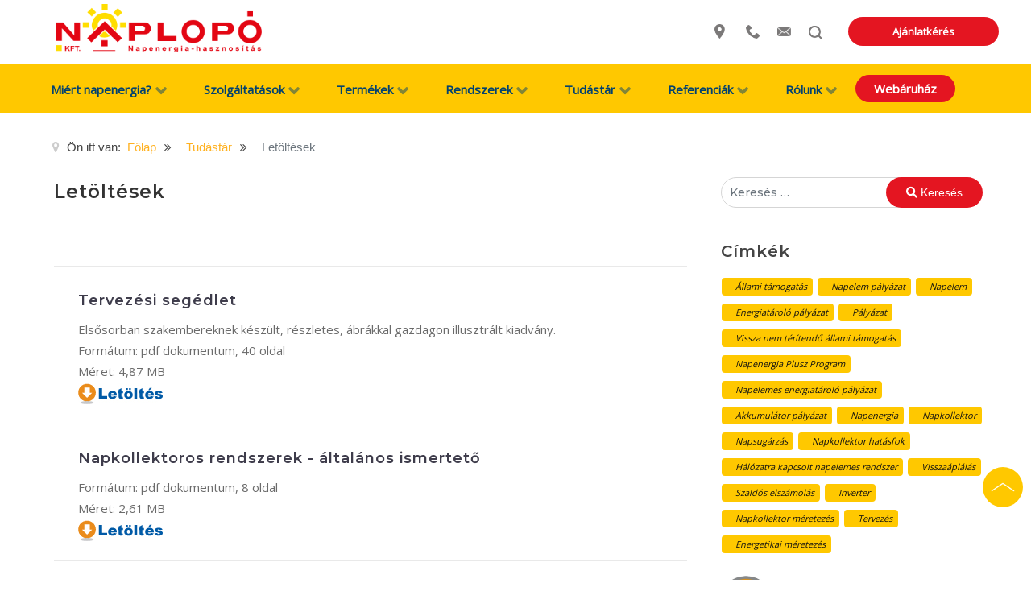

--- FILE ---
content_type: text/html; charset=utf-8
request_url: https://www.naplopo.hu/tudastar/letoltesek
body_size: 13806
content:
                            <!DOCTYPE html>
<html lang="hu-HU" dir="ltr">
        
<head>
    
            <meta name="viewport" content="width=device-width, initial-scale=1.0">
        <meta http-equiv="X-UA-Compatible" content="IE=edge" />
        

                <link rel="icon" type="image/x-icon" href="/images/rendszer/naplopo_fav.png" />
        
                <link rel="apple-touch-icon" sizes="180x180" href="/images/rendszer/naplopo_fav.png">
        <link rel="icon" sizes="192x192" href="/images/rendszer/naplopo_fav.png">
            
         <meta charset="utf-8">
	<meta name="description" content="Tervezési segédletek, termékismertetők, szerelési útmutatók, egyéb hasznos anyagok és dokumentációk letöltése.">
	<meta name="generator" content="Joomla! - Open Source Content Management">
	<title>Letöltések</title>

    <link href="/plugins/system/jce/css/content.css?aa754b1f19c7df490be4b958cf085e7c" rel="stylesheet" />
	<link href="/media/gantry5/assets/css/lightcase.css" rel="stylesheet" />
	<link href="/media/gantry5/engines/nucleus/css-compiled/nucleus.css" rel="stylesheet" />
	<link href="/templates/g5_chimera/custom/css-compiled/chimera_22.css" rel="stylesheet" />
	<link href="/media/gantry5/engines/nucleus/css-compiled/bootstrap5.css" rel="stylesheet" />
	<link href="/media/system/css/joomla-fontawesome.min.css" rel="stylesheet" />
	<link href="/media/system/css/debug.css" rel="stylesheet" />
	<link href="/media/gantry5/assets/css/font-awesome.min.css" rel="stylesheet" />
	<link href="/templates/g5_chimera/custom/css-compiled/chimera-joomla_22.css" rel="stylesheet" />
	<link href="/templates/g5_chimera/custom/css-compiled/custom_22.css" rel="stylesheet" />
	<link href="/templates/g5_chimera/css/animate.css" rel="stylesheet" />
	<link href="/templates/g5_chimera/css/owl.carousel.min.css" rel="stylesheet" />
	<link href="/templates/g5_chimera/css/owl.theme.default.min.css" rel="stylesheet" />
	<link href="/templates/g5_chimera/css/aos.css" rel="stylesheet" />
	<link href="/media/com_widgetkit/css/site.css" rel="stylesheet" id="widgetkit-site-css" />

    <script type="application/json" class="joomla-script-options new">{"joomla.jtext":{"MOD_FINDER_SEARCH_VALUE":"Keres\u00e9s &hellip;"},"system.paths":{"root":"","rootFull":"https:\/\/www.naplopo.hu\/","base":"","baseFull":"https:\/\/www.naplopo.hu\/"},"csrf.token":"7ee951d0dc15ea4e0d0b18bd12a17f25"}</script>
	<script src="/media/system/js/core.min.js?37ffe4186289eba9c5df81bea44080aff77b9684"></script>
	<script src="/media/vendor/webcomponentsjs/js/webcomponents-bundle.min.js?2.8.0" nomodule defer></script>
	<script src="/media/com_finder/js/finder-es5.min.js?e6d3d1f535e33b5641e406eb08d15093e7038cc2" nomodule defer></script>
	<script src="/media/vendor/bootstrap/js/bootstrap-es5.min.js?5.3.2" nomodule defer></script>
	<script src="/media/system/js/joomla-hidden-mail-es5.min.js?b2c8377606bb898b64d21e2d06c6bb925371b9c3" nomodule defer></script>
	<script src="/media/com_finder/js/finder.min.js?a2c3894d062787a266d59d457ffba5481b639f64" type="module"></script>
	<script src="/media/system/js/joomla-hidden-mail.min.js?065992337609bf436e2fedbcbdc3de1406158b97" type="module"></script>
	<script src="/media/vendor/jquery/js/jquery.min.js?3.7.1"></script>
	<script src="/media/legacy/js/jquery-noconflict.min.js?647005fc12b79b3ca2bb30c059899d5994e3e34d"></script>
	<script src="/media/vendor/bootstrap/js/alert.min.js?5.3.2" type="module"></script>
	<script src="/media/vendor/bootstrap/js/button.min.js?5.3.2" type="module"></script>
	<script src="/media/vendor/bootstrap/js/carousel.min.js?5.3.2" type="module"></script>
	<script src="/media/vendor/bootstrap/js/collapse.min.js?5.3.2" type="module"></script>
	<script src="/media/vendor/bootstrap/js/dropdown.min.js?5.3.2" type="module"></script>
	<script src="/media/vendor/bootstrap/js/modal.min.js?5.3.2" type="module"></script>
	<script src="/media/vendor/bootstrap/js/offcanvas.min.js?5.3.2" type="module"></script>
	<script src="/media/vendor/bootstrap/js/popover.min.js?5.3.2" type="module"></script>
	<script src="/media/vendor/bootstrap/js/scrollspy.min.js?5.3.2" type="module"></script>
	<script src="/media/vendor/bootstrap/js/tab.min.js?5.3.2" type="module"></script>
	<script src="/media/vendor/bootstrap/js/toast.min.js?5.3.2" type="module"></script>
	<script src="/templates/g5_chimera/js/chart.js"></script>
	<script src="/templates/g5_chimera/js/owl.carousel.min.js" defer></script>
	<script src="/templates/g5_chimera/js/aos.js"></script>
	<script src="/media/com_widgetkit/js/maps.js" defer></script>
	<script src="/media/com_widgetkit/lib/uikit/dist/js/uikit.min.js"></script>
	<script src="/media/com_widgetkit/lib/uikit/dist/js/uikit-icons.min.js"></script>
	<script type="application/ld+json">{"@context":"https:\/\/schema.org","@type":"BreadcrumbList","itemListElement":[{"@type":"ListItem","position":1,"item":{"@id":"https:\/\/www.naplopo.hu\/","name":"Főlap"}},{"@type":"ListItem","position":2,"item":{"@id":"https:\/\/www.naplopo.hu\/tudastar","name":"Tudástár"}},{"@type":"ListItem","position":3,"item":{"@id":"https:\/\/www.naplopo.hu\/tudastar\/letoltesek","name":"Letöltések"}}]}</script>

    
                
</head>

    <body class="gantry site com_content view-article no-layout no-task dir-ltr itemid-302 outline-22 g-offcanvas-left g-default g-style-preset1">
        
                    

        <div id="g-offcanvas"  data-g-offcanvas-swipe="0" data-g-offcanvas-css3="1">
                        <div class="g-grid">                        

        <div class="g-block size-100">
             <div id="mobile-menu-4892-particle" class="g-content g-particle">            <div id="g-mobilemenu-container" data-g-menu-breakpoint="767px"></div>
            </div>
        </div>
            </div>
                    <div class="g-grid">                        

        <div class="g-block size-100">
             <div class="g-content">
                                    <div class="platform-content"><div id="mod-custom279" class="mod-custom custom">
    <div class="right-menu__link-box">
    <a href="/magunkrol">Rólunk</a>
    <a href="/referenciak">Referenciák</a>
    <a href="/kapcsolat">Kapcsolat</a>
    <a href="http://www.naploposhop.hu/" target="_blank">Webáruház</a>
</div></div></div>
            
        </div>
        </div>
            </div>
    </div>
        <div id="g-page-surround">
            <div class="g-offcanvas-hide g-offcanvas-toggle" role="navigation" data-offcanvas-toggle aria-controls="g-offcanvas" aria-expanded="false"><i class="fa fa-fw fa-bars"></i></div>                        

                                                        
                <section id="g-navigation">
                <div class="g-container">                                <div class="g-grid">                        

        <div class="g-block size-100">
             <div class="g-content">
                                    <div class="platform-content"><div id="mod-custom285" class="mod-custom custom">
    <style>
    .dropbtn {
	background: #e41521;
    color: white;
    padding: 10px 55px;
    border-radius: 20px;
    font-family: 'Open Sans', sans-serif;
    font-weight: 600 !important;
    font-size: 13px;
    }
    
    .dropdown {
      position: relative;
      display: inline-block;
    }
    
    .dropdown-content {
      display: none;
      position: absolute;
      min-width: 160px;
      z-index: 1;
      background: rgb(255,220,0);
        background: linear-gradient( 270deg, rgba(255,220,0,1) 35%, rgba(255,158,22,1) 100%);
        padding: 10px 0;
        border-radius: 4px;
        padding: 20px;

    }
    
    .dropdown-content a {
        color: #333 !important;
      padding: 12px 16px;
      text-decoration: none;
      display: block;
      float: none !important;
       width: 100%;
        font-weight: 600 !important;
        font-size: 13px  !important;
    }
    
    .dropdown-content a:hover {color: #e43630!important;}
    
    .dropdown:hover .dropdown-content {display: block;}
</style>
<a class="social-icons-box__menu-text">menü</a>
<div class="mobile-d-flex">
    <div class="logo-box">
    <a class="logo-box__link" href="/index.php"><img class="logo-box__img" src="/images/rendszer/naplopo__logo2x.png" alt="naplopo" /></a>
       
    </div>
    <div class="social-icons-box">
        <a href="https://www.google.com/maps/place/Naplop%C3%B3+Kft./@47.557211,19.049692,15z/data=!4m2!3m1!1s0x0:0x96ca5961370a8167?sa=X&ved=2ahUKEwj-ktPg8p7uAhXDlosKHfDuCLYQ_BIwD3oECBgQBQ" target="_blank"><img width="13px" src="/images/rendszer/szurke-ikonok/Icon_material-place2x.png" alt="naplopo"/></a>
        <a href="tel:+3612370433"><img src="/images/rendszer/szurke-ikonok/Icon_metro-phone2x.png" alt="naplopo"/></a>
        <joomla-hidden-mail  is-link="1" is-email="0" first="bmFwbG9wbw==" last="bmFwbG9wby5odQ==" text="PGltZyBzcmM9ImltYWdlcy9yZW5kc3plci9zenVya2UtaWtvbm9rL0ljb25fem9jaWFsLWVtYWlsMngucG5nIiBhbHQ9Im5hcGxvcG8iLz4=" base="" >Ez az e-mail-cím a szpemrobotok elleni védelem alatt áll. Megtekintéséhez engedélyeznie kell a JavaScript használatát.</joomla-hidden-mail>
        <button id="search-submit">
            <a><img src="/images/rendszer/szurke-ikonok/Icon_feather-search2x.png" alt="naplopo" /></a>
        </button>
        <div class="dropdown">
            <button class="dropbtn">Ajánlatkérés</button>
            <div class="dropdown-content">
                <a href="/ajanlatkeres/halozatra-kapcsolt-napelemes-rendszer">Hálózatra kapcsolt napelemes rendszer</a>
                
                <a href="/ajanlatkeres/napkollektoros-rendszer">Napkollektoros rendszer</a>
            </div>
        </div>
        <div id="search-div" class="s-div slide-right">
<form class="mod-finder js-finder-searchform form-search" action="/kereses" method="get" role="search">
    <label for="mod-finder-searchword321" class="visually-hidden finder">Keresés</label><div class="mod-finder__search input-group"><input type="text" name="q" id="mod-finder-searchword321" class="js-finder-search-query form-control" value="" placeholder="Keresés &hellip;"><button class="btn btn-primary" type="submit"><span class="icon-search icon-white" aria-hidden="true"></span> Keresés</button></div>
            </form>
</div>
    </div>
</div>
<script>
    document.getElementById("search-submit").addEventListener("click", searchShow);
    
    function searchShow() {
      var x = document.getElementById("search-div");
	  if (x.style.display === "none" || x.style.display === "") {
	    x.style.display = "block";
	  } else {
	    x.style.display = "none";
	  }
	}
</script></div></div>
            
        </div>
        </div>
            </div>
            </div>
        
    </section>
                                                    
                <section id="g-slideshow">
                <div class="g-container">                                <div class="g-grid">                        

        <div class="g-block size-100 center nomarginall nopaddingall g-chimera-menu">
             <div id="menu-2875-particle" class="g-content g-particle">            <nav class="g-main-nav" data-g-hover-expand="true">
        <ul class="g-toplevel">
                                                                                                                
        
                
        
                
        
        <li class="g-menu-item g-menu-item-type-component g-menu-item-167 g-parent g-standard g-menu-item-link-parent " style="position: relative;">
                            <a class="g-menu-item-container" href="/miert-napenergia">
                                                                <span class="g-menu-item-content">
                                    <span class="g-menu-item-title">Miért napenergia?</span>
            
                    </span>
                    <span class="g-menu-parent-indicator" data-g-menuparent=""></span>                            </a>
                                                                            <ul class="g-dropdown g-inactive g-fade g-dropdown-right" style="width:330px;" data-g-item-width="330px">
            <li class="g-dropdown-column">
                        <div class="g-grid">
                        <div class="g-block size-100">
            <ul class="g-sublevel">
                <li class="g-level-1 g-go-back">
                    <a class="g-menu-item-container" href="#" data-g-menuparent=""><span>Back</span></a>
                </li>
                                                                                                                    
        
                
        
                
        
        <li class="g-menu-item g-menu-item-type-component g-menu-item-168  ">
                            <a class="g-menu-item-container" href="/miert-napenergia/kimerithetetlen-tiszta-es-ingyenes">
                                                                <span class="g-menu-item-content">
                                    <span class="g-menu-item-title">Kimeríthetetlen, tiszta, ingyenes energia</span>
            
                    </span>
                                                </a>
                                </li>
    
                                                                                                
        
                
        
                
        
        <li class="g-menu-item g-menu-item-type-component g-menu-item-169 g-parent g-menu-item-link-parent " style="position: relative;">
                            <a class="g-menu-item-container" href="/miert-napenergia/elerheto-energia-megtakaritas">
                                                                <span class="g-menu-item-content">
                                    <span class="g-menu-item-title">Elérhető energia megtakarítás</span>
            
                    </span>
                    <span class="g-menu-parent-indicator" data-g-menuparent=""></span>                            </a>
                                                                            <ul class="g-dropdown g-inactive g-fade g-dropdown-right" style="width:225px;" data-g-item-width="225px">
            <li class="g-dropdown-column">
                        <div class="g-grid">
                        <div class="g-block size-100">
            <ul class="g-sublevel">
                <li class="g-level-2 g-go-back">
                    <a class="g-menu-item-container" href="#" data-g-menuparent=""><span>Back</span></a>
                </li>
                                                                                                                    
        
                
        
                
        
        <li class="g-menu-item g-menu-item-type-component g-menu-item-170  ">
                            <a class="g-menu-item-container" href="/miert-napenergia/elerheto-energia-megtakaritas/napelemekkel">
                                                                <span class="g-menu-item-content">
                                    <span class="g-menu-item-title">Napelemekkel</span>
            
                    </span>
                                                </a>
                                </li>
    
                                                                                                
        
                
        
                
        
        <li class="g-menu-item g-menu-item-type-component g-menu-item-171  ">
                            <a class="g-menu-item-container" href="/miert-napenergia/elerheto-energia-megtakaritas/napkollektorokkal">
                                                                <span class="g-menu-item-content">
                                    <span class="g-menu-item-title">Napkollektorokkal</span>
            
                    </span>
                                                </a>
                                </li>
    
    
            </ul>
        </div>
            </div>

            </li>
        </ul>
            </li>
    
                                                                                                
        
                
        
                
        
        <li class="g-menu-item g-menu-item-type-component g-menu-item-172 g-parent g-menu-item-link-parent " style="position: relative;">
                            <a class="g-menu-item-container" href="/miert-napenergia/gazdasagossag-megteruelesi-ido">
                                                                <span class="g-menu-item-content">
                                    <span class="g-menu-item-title">Gazdaságosság, megtérülési idő</span>
            
                    </span>
                    <span class="g-menu-parent-indicator" data-g-menuparent=""></span>                            </a>
                                                                            <ul class="g-dropdown g-inactive g-fade g-dropdown-right" style="width:194px;" data-g-item-width="194px">
            <li class="g-dropdown-column">
                        <div class="g-grid">
                        <div class="g-block size-100">
            <ul class="g-sublevel">
                <li class="g-level-2 g-go-back">
                    <a class="g-menu-item-container" href="#" data-g-menuparent=""><span>Back</span></a>
                </li>
                                                                                                                    
        
                
        
                
        
        <li class="g-menu-item g-menu-item-type-component g-menu-item-173  ">
                            <a class="g-menu-item-container" href="/miert-napenergia/gazdasagossag-megteruelesi-ido/napelemek-megterulese">
                                                                <span class="g-menu-item-content">
                                    <span class="g-menu-item-title">Napelemek megtérülése</span>
            
                    </span>
                                                </a>
                                </li>
    
                                                                                                
        
                
        
                
        
        <li class="g-menu-item g-menu-item-type-component g-menu-item-174  ">
                            <a class="g-menu-item-container" href="/miert-napenergia/gazdasagossag-megteruelesi-ido/napkollektorok-megterulese">
                                                                <span class="g-menu-item-content">
                                    <span class="g-menu-item-title">Napkollektorok megtérülése</span>
            
                    </span>
                                                </a>
                                </li>
    
    
            </ul>
        </div>
            </div>

            </li>
        </ul>
            </li>
    
                                                                                                
        
                
        
                
        
        <li class="g-menu-item g-menu-item-type-component g-menu-item-175 g-parent g-menu-item-link-parent " style="position: relative;">
                            <a class="g-menu-item-container" href="/miert-napenergia/allami-tamogatas-palyazatok">
                                                                <span class="g-menu-item-content">
                                    <span class="g-menu-item-title">Állami támogatás, pályázatok</span>
            
                    </span>
                    <span class="g-menu-parent-indicator" data-g-menuparent=""></span>                            </a>
                                                                            <ul class="g-dropdown g-inactive g-fade g-dropdown-right" style="width:250px;" data-g-item-width="250px">
            <li class="g-dropdown-column">
                        <div class="g-grid">
                        <div class="g-block size-100">
            <ul class="g-sublevel">
                <li class="g-level-2 g-go-back">
                    <a class="g-menu-item-container" href="#" data-g-menuparent=""><span>Back</span></a>
                </li>
                                                                                                                    
        
                
        
                
        
        <li class="g-menu-item g-menu-item-type-component g-menu-item-176  " style="position: relative;">
                            <a class="g-menu-item-container" href="/miert-napenergia/allami-tamogatas-palyazatok/lakossagi-palyazatok">
                                                                <span class="g-menu-item-content">
                                    <span class="g-menu-item-title">Lakossági pályázatok</span>
            
                    </span>
                                                </a>
                                </li>
    
                                                                                                
        
                
        
                
        
        <li class="g-menu-item g-menu-item-type-component g-menu-item-179  ">
                            <a class="g-menu-item-container" href="/miert-napenergia/allami-tamogatas-palyazatok/vallalkozasok-kozuletek-palyazatai">
                                                                <span class="g-menu-item-content">
                                    <span class="g-menu-item-title">Vállalkozások, közületek pályázatai</span>
            
                    </span>
                                                </a>
                                </li>
    
                                                                                                
        
                
        
                
        
        <li class="g-menu-item g-menu-item-type-component g-menu-item-180  ">
                            <a class="g-menu-item-container" href="/miert-napenergia/allami-tamogatas-palyazatok/tarsashazak-palyazatai">
                                                                <span class="g-menu-item-content">
                                    <span class="g-menu-item-title">Társasházak pályázatai</span>
            
                    </span>
                                                </a>
                                </li>
    
                                                                                                
        
                
        
                
        
        <li class="g-menu-item g-menu-item-type-component g-menu-item-181  ">
                            <a class="g-menu-item-container" href="/miert-napenergia/allami-tamogatas-palyazatok/feliratkozas-palyazati-ertesitesre">
                                                                <span class="g-menu-item-content">
                                    <span class="g-menu-item-title">Feliratkozás pályázati értesítésre</span>
            
                    </span>
                                                </a>
                                </li>
    
    
            </ul>
        </div>
            </div>

            </li>
        </ul>
            </li>
    
                                                                                                
        
                
        
                
        
        <li class="g-menu-item g-menu-item-type-component g-menu-item-183 g-parent g-menu-item-link-parent " style="position: relative;">
                            <a class="g-menu-item-container" href="/miert-napenergia/alkalmazasi-teruletek">
                                                                <span class="g-menu-item-content">
                                    <span class="g-menu-item-title">Alkalmazási területek</span>
            
                    </span>
                    <span class="g-menu-parent-indicator" data-g-menuparent=""></span>                            </a>
                                                                            <ul class="g-dropdown g-inactive g-fade g-dropdown-right" style="width:240px;" data-g-item-width="240px">
            <li class="g-dropdown-column">
                        <div class="g-grid">
                        <div class="g-block size-100">
            <ul class="g-sublevel">
                <li class="g-level-2 g-go-back">
                    <a class="g-menu-item-container" href="#" data-g-menuparent=""><span>Back</span></a>
                </li>
                                                                                                                    
        
                
        
                
        
        <li class="g-menu-item g-menu-item-type-component g-menu-item-184  ">
                            <a class="g-menu-item-container" href="/miert-napenergia/alkalmazasi-teruletek/napelemes-aramtermeles">
                                                                <span class="g-menu-item-content">
                                    <span class="g-menu-item-title">Napelemes áramtermelés</span>
            
                    </span>
                                                </a>
                                </li>
    
                                                                                                
        
                
        
                
        
        <li class="g-menu-item g-menu-item-type-component g-menu-item-185 g-parent g-menu-item-link-parent ">
                            <a class="g-menu-item-container" href="/miert-napenergia/alkalmazasi-teruletek/napkollektoros-hotermeles">
                                                                <span class="g-menu-item-content">
                                    <span class="g-menu-item-title">Napkollektoros hőtermelés</span>
            
                    </span>
                    <span class="g-menu-parent-indicator" data-g-menuparent=""></span>                            </a>
                                                                            <ul class="g-dropdown g-inactive g-fade g-dropdown-right">
            <li class="g-dropdown-column">
                        <div class="g-grid">
                        <div class="g-block size-100">
            <ul class="g-sublevel">
                <li class="g-level-3 g-go-back">
                    <a class="g-menu-item-container" href="#" data-g-menuparent=""><span>Back</span></a>
                </li>
                                                                                                                    
        
                
        
                
        
        <li class="g-menu-item g-menu-item-type-component g-menu-item-186  ">
                            <a class="g-menu-item-container" href="/miert-napenergia/alkalmazasi-teruletek/napkollektoros-hotermeles/melegviz-keszites">
                                                                <span class="g-menu-item-content">
                                    <span class="g-menu-item-title">Melegvíz készítés</span>
            
                    </span>
                                                </a>
                                </li>
    
                                                                                                
        
                
        
                
        
        <li class="g-menu-item g-menu-item-type-component g-menu-item-187  ">
                            <a class="g-menu-item-container" href="/miert-napenergia/alkalmazasi-teruletek/napkollektoros-hotermeles/epulet-futes">
                                                                <span class="g-menu-item-content">
                                    <span class="g-menu-item-title">Épület fűtés</span>
            
                    </span>
                                                </a>
                                </li>
    
                                                                                                
        
                
        
                
        
        <li class="g-menu-item g-menu-item-type-component g-menu-item-188  ">
                            <a class="g-menu-item-container" href="/miert-napenergia/alkalmazasi-teruletek/napkollektoros-hotermeles/medence-futes">
                                                                <span class="g-menu-item-content">
                                    <span class="g-menu-item-title">Medence fűtés</span>
            
                    </span>
                                                </a>
                                </li>
    
    
            </ul>
        </div>
            </div>

            </li>
        </ul>
            </li>
    
    
            </ul>
        </div>
            </div>

            </li>
        </ul>
            </li>
    
                                                                                                
        
                
        
                
        
        <li class="g-menu-item g-menu-item-type-component g-menu-item-189  ">
                            <a class="g-menu-item-container" href="/miert-napenergia/hirek">
                                                                <span class="g-menu-item-content">
                                    <span class="g-menu-item-title">Hírek</span>
            
                    </span>
                                                </a>
                                </li>
    
    
            </ul>
        </div>
            </div>

            </li>
        </ul>
            </li>
    
                                                                                                
        
                
        
                
        
        <li class="g-menu-item g-menu-item-type-component g-menu-item-160 g-parent g-standard g-menu-item-link-parent " style="position: relative;">
                            <a class="g-menu-item-container" href="/szolgaltatasok">
                                                                <span class="g-menu-item-content">
                                    <span class="g-menu-item-title">Szolgáltatások</span>
            
                    </span>
                    <span class="g-menu-parent-indicator" data-g-menuparent=""></span>                            </a>
                                                                            <ul class="g-dropdown g-inactive g-fade g-dropdown-right" style="width:220px;" data-g-item-width="220px">
            <li class="g-dropdown-column">
                        <div class="g-grid">
                        <div class="g-block size-100">
            <ul class="g-sublevel">
                <li class="g-level-1 g-go-back">
                    <a class="g-menu-item-container" href="#" data-g-menuparent=""><span>Back</span></a>
                </li>
                                                                                                                    
        
                
        
                
        
        <li class="g-menu-item g-menu-item-type-component g-menu-item-269  ">
                            <a class="g-menu-item-container" href="/szolgaltatasok/meretezes-tervezes">
                                                                <span class="g-menu-item-content">
                                    <span class="g-menu-item-title">Méretezés, tervezés</span>
            
                    </span>
                                                </a>
                                </li>
    
                                                                                                
        
                
        
                
        
        <li class="g-menu-item g-menu-item-type-component g-menu-item-270  ">
                            <a class="g-menu-item-container" href="/szolgaltatasok/kivitelezes">
                                                                <span class="g-menu-item-content">
                                    <span class="g-menu-item-title">Kivitelezés</span>
            
                    </span>
                                                </a>
                                </li>
    
                                                                                                
        
                
        
                
        
        <li class="g-menu-item g-menu-item-type-component g-menu-item-271  ">
                            <a class="g-menu-item-container" href="/szolgaltatasok/karbantartas-szerviz">
                                                                <span class="g-menu-item-content">
                                    <span class="g-menu-item-title">Karbantartás, szerviz</span>
            
                    </span>
                                                </a>
                                </li>
    
                                                                                                
        
                
        
                
        
        <li class="g-menu-item g-menu-item-type-component g-menu-item-272  ">
                            <a class="g-menu-item-container" href="/szolgaltatasok/kereskedelem">
                                                                <span class="g-menu-item-content">
                                    <span class="g-menu-item-title">Kereskedelem</span>
            
                    </span>
                                                </a>
                                </li>
    
                                                                                                
        
                
        
                
        
        <li class="g-menu-item g-menu-item-type-component g-menu-item-273  ">
                            <a class="g-menu-item-container" href="/szolgaltatasok/hazhoz-szallitas">
                                                                <span class="g-menu-item-content">
                                    <span class="g-menu-item-title">Házhoz szállítás</span>
            
                    </span>
                                                </a>
                                </li>
    
                                                                                                
        
                
        
                
        
        <li class="g-menu-item g-menu-item-type-component g-menu-item-274  ">
                            <a class="g-menu-item-container" href="/szolgaltatasok/tanacsadas-helyszini-felmeres">
                                                                <span class="g-menu-item-content">
                                    <span class="g-menu-item-title">Tanácsadás, helyszíni felmérés</span>
            
                    </span>
                                                </a>
                                </li>
    
                                                                                                
        
                
        
                
        
        <li class="g-menu-item g-menu-item-type-component g-menu-item-275  ">
                            <a class="g-menu-item-container" href="/szolgaltatasok/palyazatiras">
                                                                <span class="g-menu-item-content">
                                    <span class="g-menu-item-title">Pályázatírás</span>
            
                    </span>
                                                </a>
                                </li>
    
                                                                                                
        
                
        
                
        
        <li class="g-menu-item g-menu-item-type-component g-menu-item-276  ">
                            <a class="g-menu-item-container" href="/szolgaltatasok/oktatas">
                                                                <span class="g-menu-item-content">
                                    <span class="g-menu-item-title">Oktatás</span>
            
                    </span>
                                                </a>
                                </li>
    
                                                                                                
        
                
        
                
        
        <li class="g-menu-item g-menu-item-type-component g-menu-item-277  ">
                            <a class="g-menu-item-container" href="/szolgaltatasok/napelemes-rendszerek-engedelyeztetese">
                                                                <span class="g-menu-item-content">
                                    <span class="g-menu-item-title">Napelemes rendszerek engedélyeztetése</span>
            
                    </span>
                                                </a>
                                </li>
    
    
            </ul>
        </div>
            </div>

            </li>
        </ul>
            </li>
    
                                                                                                
        
                
        
                
        
        <li class="g-menu-item g-menu-item-type-component g-menu-item-161 g-parent g-standard g-menu-item-link-parent " style="position: relative;">
                            <a class="g-menu-item-container" href="/termekek">
                                                                <span class="g-menu-item-content">
                                    <span class="g-menu-item-title">Termékek</span>
            
                    </span>
                    <span class="g-menu-parent-indicator" data-g-menuparent=""></span>                            </a>
                                                                            <ul class="g-dropdown g-inactive g-fade g-dropdown-right" style="width:250px;" data-g-item-width="250px">
            <li class="g-dropdown-column">
                        <div class="g-grid">
                        <div class="g-block size-100">
            <ul class="g-sublevel">
                <li class="g-level-1 g-go-back">
                    <a class="g-menu-item-container" href="#" data-g-menuparent=""><span>Back</span></a>
                </li>
                                                                                                                    
        
                
        
                
        
        <li class="g-menu-item g-menu-item-type-component g-menu-item-351 g-parent g-menu-item-link-parent " style="position: relative;">
                            <a class="g-menu-item-container" href="/termekek/napkollektoros-termekeink">
                                                                <span class="g-menu-item-content">
                                    <span class="g-menu-item-title">Napkollektoros termékeink</span>
            
                    </span>
                    <span class="g-menu-parent-indicator" data-g-menuparent=""></span>                            </a>
                                                                            <ul class="g-dropdown g-inactive g-fade g-dropdown-right" style="width:250px;" data-g-item-width="250px">
            <li class="g-dropdown-column">
                        <div class="g-grid">
                        <div class="g-block size-100">
            <ul class="g-sublevel">
                <li class="g-level-2 g-go-back">
                    <a class="g-menu-item-container" href="#" data-g-menuparent=""><span>Back</span></a>
                </li>
                                                                                                                    
        
                
        
                
        
        <li class="g-menu-item g-menu-item-type-component g-menu-item-192  ">
                            <a class="g-menu-item-container" href="/termekek/napkollektoros-termekeink/napkollektorok">
                                                                <span class="g-menu-item-content">
                                    <span class="g-menu-item-title">Napkollektorok</span>
            
                    </span>
                                                </a>
                                </li>
    
                                                                                                
        
                
        
                
        
        <li class="g-menu-item g-menu-item-type-component g-menu-item-193  ">
                            <a class="g-menu-item-container" href="/termekek/napkollektoros-termekeink/napkollektor-tartozekok">
                                                                <span class="g-menu-item-content">
                                    <span class="g-menu-item-title">Napkollektor tartozékok</span>
            
                    </span>
                                                </a>
                                </li>
    
                                                                                                
        
                
        
                
        
        <li class="g-menu-item g-menu-item-type-component g-menu-item-194  ">
                            <a class="g-menu-item-container" href="/termekek/napkollektoros-termekeink/szerelokeretek">
                                                                <span class="g-menu-item-content">
                                    <span class="g-menu-item-title">Szerelőkeretek</span>
            
                    </span>
                                                </a>
                                </li>
    
                                                                                                
        
                
        
                
        
        <li class="g-menu-item g-menu-item-type-component g-menu-item-195  ">
                            <a class="g-menu-item-container" href="/termekek/napkollektoros-termekeink/badogozo-keszletek">
                                                                <span class="g-menu-item-content">
                                    <span class="g-menu-item-title">Bádogozó készletek</span>
            
                    </span>
                                                </a>
                                </li>
    
                                                                                                
        
                
        
                
        
        <li class="g-menu-item g-menu-item-type-component g-menu-item-196  ">
                            <a class="g-menu-item-container" href="/termekek/napkollektoros-termekeink/szivattyus-szerelesi-egysegek">
                                                                <span class="g-menu-item-content">
                                    <span class="g-menu-item-title">Szivattyús szerelési egységek</span>
            
                    </span>
                                                </a>
                                </li>
    
                                                                                                
        
                
        
                
        
        <li class="g-menu-item g-menu-item-type-component g-menu-item-197  ">
                            <a class="g-menu-item-container" href="/termekek/napkollektoros-termekeink/tagulasi-tartalyok">
                                                                <span class="g-menu-item-content">
                                    <span class="g-menu-item-title">Tágulási tartályok</span>
            
                    </span>
                                                </a>
                                </li>
    
                                                                                                
        
                
        
                
        
        <li class="g-menu-item g-menu-item-type-component g-menu-item-198  ">
                            <a class="g-menu-item-container" href="/termekek/napkollektoros-termekeink/szabalyozok">
                                                                <span class="g-menu-item-content">
                                    <span class="g-menu-item-title">Szabályozók</span>
            
                    </span>
                                                </a>
                                </li>
    
                                                                                                
        
                
        
                
        
        <li class="g-menu-item g-menu-item-type-component g-menu-item-200  ">
                            <a class="g-menu-item-container" href="/termekek/napkollektoros-termekeink/melegviz-tarolok">
                                                                <span class="g-menu-item-content">
                                    <span class="g-menu-item-title">Melegvíz-tárolók</span>
            
                    </span>
                                                </a>
                                </li>
    
                                                                                                
        
                
        
                
        
        <li class="g-menu-item g-menu-item-type-component g-menu-item-204  ">
                            <a class="g-menu-item-container" href="/termekek/napkollektoros-termekeink/futesi-puffertarolok">
                                                                <span class="g-menu-item-content">
                                    <span class="g-menu-item-title">Fűtési puffertárolók</span>
            
                    </span>
                                                </a>
                                </li>
    
                                                                                                
        
                
        
                
        
        <li class="g-menu-item g-menu-item-type-component g-menu-item-205  ">
                            <a class="g-menu-item-container" href="/termekek/napkollektoros-termekeink/kombinalt-puffertarolok">
                                                                <span class="g-menu-item-content">
                                    <span class="g-menu-item-title">Kombinált puffertárolók</span>
            
                    </span>
                                                </a>
                                </li>
    
                                                                                                
        
                
        
                
        
        <li class="g-menu-item g-menu-item-type-component g-menu-item-208  ">
                            <a class="g-menu-item-container" href="/termekek/napkollektoros-termekeink/atfolyos-melegviz-keszito-egysegek">
                                                                <span class="g-menu-item-content">
                                    <span class="g-menu-item-title">Átfolyós melegvíz készítő egységek</span>
            
                    </span>
                                                </a>
                                </li>
    
                                                                                                
        
                
        
                
        
        <li class="g-menu-item g-menu-item-type-component g-menu-item-209  ">
                            <a class="g-menu-item-container" href="/termekek/napkollektoros-termekeink/elektromos-futopatronok-tarolokba">
                                                                <span class="g-menu-item-content">
                                    <span class="g-menu-item-title">Elektromos fűtőpatronok tárolókba</span>
            
                    </span>
                                                </a>
                                </li>
    
                                                                                                
        
                
        
                
        
        <li class="g-menu-item g-menu-item-type-component g-menu-item-210  ">
                            <a class="g-menu-item-container" href="/termekek/napkollektoros-termekeink/szivattyuk">
                                                                <span class="g-menu-item-content">
                                    <span class="g-menu-item-title">Szivattyúk</span>
            
                    </span>
                                                </a>
                                </li>
    
                                                                                                
        
                
        
                
        
        <li class="g-menu-item g-menu-item-type-component g-menu-item-211  ">
                            <a class="g-menu-item-container" href="/termekek/napkollektoros-termekeink/kulso-hocserelok">
                                                                <span class="g-menu-item-content">
                                    <span class="g-menu-item-title">Külső hőcserélők</span>
            
                    </span>
                                                </a>
                                </li>
    
                                                                                                
        
                
        
                
        
        <li class="g-menu-item g-menu-item-type-component g-menu-item-212  ">
                            <a class="g-menu-item-container" href="/termekek/napkollektoros-termekeink/motoros-valtoszelepek">
                                                                <span class="g-menu-item-content">
                                    <span class="g-menu-item-title">Motoros váltószelepek</span>
            
                    </span>
                                                </a>
                                </li>
    
                                                                                                
        
                
        
                
        
        <li class="g-menu-item g-menu-item-type-component g-menu-item-214  ">
                            <a class="g-menu-item-container" href="/termekek/napkollektoros-termekeink/termosztatikus-keveroszelepek">
                                                                <span class="g-menu-item-content">
                                    <span class="g-menu-item-title">Termosztatikus keverőszelepek</span>
            
                    </span>
                                                </a>
                                </li>
    
                                                                                                
        
                
        
                
        
        <li class="g-menu-item g-menu-item-type-component g-menu-item-215  ">
                            <a class="g-menu-item-container" href="/termekek/napkollektoros-termekeink/legtelenitok">
                                                                <span class="g-menu-item-content">
                                    <span class="g-menu-item-title">Légtelenítők</span>
            
                    </span>
                                                </a>
                                </li>
    
                                                                                                
        
                
        
                
        
        <li class="g-menu-item g-menu-item-type-component g-menu-item-216  ">
                            <a class="g-menu-item-container" href="/termekek/napkollektoros-termekeink/specialis-szolar-szerelvenyek">
                                                                <span class="g-menu-item-content">
                                    <span class="g-menu-item-title">Speciális szolár szerelvények</span>
            
                    </span>
                                                </a>
                                </li>
    
                                                                                                
        
                
        
                
        
        <li class="g-menu-item g-menu-item-type-component g-menu-item-217  ">
                            <a class="g-menu-item-container" href="/termekek/napkollektoros-termekeink/ecoline-csovezetek-rendszer">
                                                                <span class="g-menu-item-content">
                                    <span class="g-menu-item-title">Ecoline csővezeték rendszer</span>
            
                    </span>
                                                </a>
                                </li>
    
                                                                                                
        
                
        
                
        
        <li class="g-menu-item g-menu-item-type-component g-menu-item-218  ">
                            <a class="g-menu-item-container" href="/termekek/napkollektoros-termekeink/aeroflex-hoszigetelesek">
                                                                <span class="g-menu-item-content">
                                    <span class="g-menu-item-title">Aeroflex hőszigetelések</span>
            
                    </span>
                                                </a>
                                </li>
    
                                                                                                
        
                
        
                
        
        <li class="g-menu-item g-menu-item-type-component g-menu-item-219  ">
                            <a class="g-menu-item-container" href="/termekek/napkollektoros-termekeink/hoszigeteles-burkolati-rendszer">
                                                                <span class="g-menu-item-content">
                                    <span class="g-menu-item-title">Hőszigetelés burkolati rendszer</span>
            
                    </span>
                                                </a>
                                </li>
    
                                                                                                
        
                
        
                
        
        <li class="g-menu-item g-menu-item-type-component g-menu-item-220  ">
                            <a class="g-menu-item-container" href="/termekek/napkollektoros-termekeink/fagyallo-hoatado-folyadekok">
                                                                <span class="g-menu-item-content">
                                    <span class="g-menu-item-title">Fagyálló hőátadó folyadékok</span>
            
                    </span>
                                                </a>
                                </li>
    
                                                                                                
        
                
        
                
        
        <li class="g-menu-item g-menu-item-type-component g-menu-item-221  ">
                            <a class="g-menu-item-container" href="/termekek/napkollektoros-termekeink/feltolto-szivattyu-es-szerviz-berendezesek">
                                                                <span class="g-menu-item-content">
                                    <span class="g-menu-item-title">Feltöltő szivattyú és szerviz berendezések</span>
            
                    </span>
                                                </a>
                                </li>
    
    
            </ul>
        </div>
            </div>

            </li>
        </ul>
            </li>
    
                                                                                                
        
                
        
                
        
        <li class="g-menu-item g-menu-item-type-component g-menu-item-222 g-parent g-menu-item-link-parent ">
                            <a class="g-menu-item-container" href="/termekek/napelemes-termekeink">
                                                                <span class="g-menu-item-content">
                                    <span class="g-menu-item-title">Napelemes termékeink</span>
            
                    </span>
                    <span class="g-menu-parent-indicator" data-g-menuparent=""></span>                            </a>
                                                                            <ul class="g-dropdown g-inactive g-fade g-dropdown-right">
            <li class="g-dropdown-column">
                        <div class="g-grid">
                        <div class="g-block size-100">
            <ul class="g-sublevel">
                <li class="g-level-2 g-go-back">
                    <a class="g-menu-item-container" href="#" data-g-menuparent=""><span>Back</span></a>
                </li>
                                                                                                                    
        
                
        
                
        
        <li class="g-menu-item g-menu-item-type-component g-menu-item-421  ">
                            <a class="g-menu-item-container" href="/termekek/napelemes-termekeink/napelemek">
                                                                <span class="g-menu-item-content">
                                    <span class="g-menu-item-title">Napelemek</span>
            
                    </span>
                                                </a>
                                </li>
    
                                                                                                
        
                
        
                
        
        <li class="g-menu-item g-menu-item-type-component g-menu-item-422  ">
                            <a class="g-menu-item-container" href="/termekek/napelemes-termekeink/inverterek">
                                                                <span class="g-menu-item-content">
                                    <span class="g-menu-item-title">Inverterek</span>
            
                    </span>
                                                </a>
                                </li>
    
                                                                                                
        
                
        
                
        
        <li class="g-menu-item g-menu-item-type-component g-menu-item-423  ">
                            <a class="g-menu-item-container" href="/termekek/napelemes-termekeink/tartoszerkezet">
                                                                <span class="g-menu-item-content">
                                    <span class="g-menu-item-title">Rögzítő elemek</span>
            
                    </span>
                                                </a>
                                </li>
    
                                                                                                
        
                
        
                
        
        <li class="g-menu-item g-menu-item-type-component g-menu-item-424  ">
                            <a class="g-menu-item-container" href="/termekek/napelemes-termekeink/egyeb-termekek">
                                                                <span class="g-menu-item-content">
                                    <span class="g-menu-item-title">Egyéb termékek</span>
            
                    </span>
                                                </a>
                                </li>
    
    
            </ul>
        </div>
            </div>

            </li>
        </ul>
            </li>
    
    
            </ul>
        </div>
            </div>

            </li>
        </ul>
            </li>
    
                                                                                                
        
                
        
                
        
        <li class="g-menu-item g-menu-item-type-component g-menu-item-162 g-parent g-standard g-menu-item-link-parent " style="position: relative;">
                            <a class="g-menu-item-container" href="/rendszerek">
                                                                <span class="g-menu-item-content">
                                    <span class="g-menu-item-title">Rendszerek</span>
            
                    </span>
                    <span class="g-menu-parent-indicator" data-g-menuparent=""></span>                            </a>
                                                                            <ul class="g-dropdown g-inactive g-fade g-dropdown-left" style="width:330px;" data-g-item-width="330px">
            <li class="g-dropdown-column">
                        <div class="g-grid">
                        <div class="g-block size-100">
            <ul class="g-sublevel">
                <li class="g-level-1 g-go-back">
                    <a class="g-menu-item-container" href="#" data-g-menuparent=""><span>Back</span></a>
                </li>
                                                                                                                    
        
                
        
                
        
        <li class="g-menu-item g-menu-item-type-component g-menu-item-224 g-parent g-menu-item-link-parent " style="position: relative;">
                            <a class="g-menu-item-container" href="/rendszerek/napkollektoros-rendszerek">
                                                                <span class="g-menu-item-content">
                                    <span class="g-menu-item-title">Napkollektoros rendszerek</span>
            
                    </span>
                    <span class="g-menu-parent-indicator" data-g-menuparent=""></span>                            </a>
                                                                            <ul class="g-dropdown g-inactive g-fade g-dropdown-right" style="width:191px;" data-g-item-width="191px">
            <li class="g-dropdown-column">
                        <div class="g-grid">
                        <div class="g-block size-100">
            <ul class="g-sublevel">
                <li class="g-level-2 g-go-back">
                    <a class="g-menu-item-container" href="#" data-g-menuparent=""><span>Back</span></a>
                </li>
                                                                                                                    
        
                
        
                
        
        <li class="g-menu-item g-menu-item-type-component g-menu-item-225 g-parent g-menu-item-link-parent " style="position: relative;">
                            <a class="g-menu-item-container" href="/rendszerek/napkollektoros-rendszerek/csaladi-hazak">
                                                                <span class="g-menu-item-content">
                                    <span class="g-menu-item-title">Családi házak</span>
            
                    </span>
                    <span class="g-menu-parent-indicator" data-g-menuparent=""></span>                            </a>
                                                                            <ul class="g-dropdown g-inactive g-fade g-dropdown-right" style="width:220px;" data-g-item-width="220px">
            <li class="g-dropdown-column">
                        <div class="g-grid">
                        <div class="g-block size-100">
            <ul class="g-sublevel">
                <li class="g-level-3 g-go-back">
                    <a class="g-menu-item-container" href="#" data-g-menuparent=""><span>Back</span></a>
                </li>
                                                                                                                    
        
                
        
                
        
        <li class="g-menu-item g-menu-item-type-component g-menu-item-226 g-parent g-menu-item-link-parent ">
                            <a class="g-menu-item-container" href="/rendszerek/napkollektoros-rendszerek/csaladi-hazak/melegviz-keszito-rendszerek">
                                                                <span class="g-menu-item-content">
                                    <span class="g-menu-item-title">Melegvíz készítő rendszerek</span>
            
                    </span>
                    <span class="g-menu-parent-indicator" data-g-menuparent=""></span>                            </a>
                                                                            <ul class="g-dropdown g-inactive g-fade g-dropdown-left">
            <li class="g-dropdown-column">
                        <div class="g-grid">
                        <div class="g-block size-100">
            <ul class="g-sublevel">
                <li class="g-level-4 g-go-back">
                    <a class="g-menu-item-container" href="#" data-g-menuparent=""><span>Back</span></a>
                </li>
                                                                                                                    
        
                
        
                
        
        <li class="g-menu-item g-menu-item-type-component g-menu-item-227  ">
                            <a class="g-menu-item-container" href="/rendszerek/napkollektoros-rendszerek/csaladi-hazak/melegviz-keszito-rendszerek/junior-rendszerek">
                                                                <span class="g-menu-item-content">
                                    <span class="g-menu-item-title">Junior rendszerek</span>
            
                    </span>
                                                </a>
                                </li>
    
                                                                                                
        
                
        
                
        
        <li class="g-menu-item g-menu-item-type-component g-menu-item-229  ">
                            <a class="g-menu-item-container" href="/rendszerek/napkollektoros-rendszerek/csaladi-hazak/melegviz-keszito-rendszerek/standard-rendszerek">
                                                                <span class="g-menu-item-content">
                                    <span class="g-menu-item-title">Standard rendszerek</span>
            
                    </span>
                                                </a>
                                </li>
    
    
            </ul>
        </div>
            </div>

            </li>
        </ul>
            </li>
    
                                                                                                
        
                
        
                
        
        <li class="g-menu-item g-menu-item-type-component g-menu-item-230 g-parent g-menu-item-link-parent ">
                            <a class="g-menu-item-container" href="/rendszerek/napkollektoros-rendszerek/csaladi-hazak/melegviz-keszito-es-epulet-futo-rendszerek">
                                                                <span class="g-menu-item-content">
                                    <span class="g-menu-item-title">Melegvíz készítő és épület fűtő rendszerek</span>
            
                    </span>
                    <span class="g-menu-parent-indicator" data-g-menuparent=""></span>                            </a>
                                                                            <ul class="g-dropdown g-inactive g-fade g-dropdown-left">
            <li class="g-dropdown-column">
                        <div class="g-grid">
                        <div class="g-block size-100">
            <ul class="g-sublevel">
                <li class="g-level-4 g-go-back">
                    <a class="g-menu-item-container" href="#" data-g-menuparent=""><span>Back</span></a>
                </li>
                                                                                                                    
        
                
        
                
        
        <li class="g-menu-item g-menu-item-type-component g-menu-item-231  ">
                            <a class="g-menu-item-container" href="/rendszerek/napkollektoros-rendszerek/csaladi-hazak/melegviz-keszito-es-epulet-futo-rendszerek/ecofresh-rendszerek">
                                                                <span class="g-menu-item-content">
                                    <span class="g-menu-item-title">EcoFresh rendszerek</span>
            
                    </span>
                                                </a>
                                </li>
    
                                                                                                
        
                
        
                
        
        <li class="g-menu-item g-menu-item-type-component g-menu-item-232  ">
                            <a class="g-menu-item-container" href="/rendszerek/napkollektoros-rendszerek/csaladi-hazak/melegviz-keszito-es-epulet-futo-rendszerek/ecoflow-rendszerek">
                                                                <span class="g-menu-item-content">
                                    <span class="g-menu-item-title">EcoFlow rendszerek</span>
            
                    </span>
                                                </a>
                                </li>
    
                                                                                                
        
                
        
                
        
        <li class="g-menu-item g-menu-item-type-component g-menu-item-233  ">
                            <a class="g-menu-item-container" href="/rendszerek/napkollektoros-rendszerek/csaladi-hazak/melegviz-keszito-es-epulet-futo-rendszerek/ecodirect-rendszerek">
                                                                <span class="g-menu-item-content">
                                    <span class="g-menu-item-title">EcoDirect rendszerek</span>
            
                    </span>
                                                </a>
                                </li>
    
                                                                                                
        
                
        
                
        
        <li class="g-menu-item g-menu-item-type-component g-menu-item-234  ">
                            <a class="g-menu-item-container" href="/rendszerek/napkollektoros-rendszerek/csaladi-hazak/melegviz-keszito-es-epulet-futo-rendszerek/ecoduo-rendszerek">
                                                                <span class="g-menu-item-content">
                                    <span class="g-menu-item-title">EcoDuo rendszerek</span>
            
                    </span>
                                                </a>
                                </li>
    
                                                                                                
        
                
        
                
        
        <li class="g-menu-item g-menu-item-type-component g-menu-item-235  ">
                            <a class="g-menu-item-container" href="/rendszerek/napkollektoros-rendszerek/csaladi-hazak/melegviz-keszito-es-epulet-futo-rendszerek/ecocombi-rendszerek">
                                                                <span class="g-menu-item-content">
                                    <span class="g-menu-item-title">EcoCombi rendszerek</span>
            
                    </span>
                                                </a>
                                </li>
    
    
            </ul>
        </div>
            </div>

            </li>
        </ul>
            </li>
    
                                                                                                
        
                
        
                
        
        <li class="g-menu-item g-menu-item-type-component g-menu-item-236 g-parent g-menu-item-link-parent ">
                            <a class="g-menu-item-container" href="/rendszerek/napkollektoros-rendszerek/csaladi-hazak/medence-futo-rendszerek">
                                                                <span class="g-menu-item-content">
                                    <span class="g-menu-item-title">Medence fűtő rendszerek</span>
            
                    </span>
                    <span class="g-menu-parent-indicator" data-g-menuparent=""></span>                            </a>
                                                                            <ul class="g-dropdown g-inactive g-fade g-dropdown-left">
            <li class="g-dropdown-column">
                        <div class="g-grid">
                        <div class="g-block size-100">
            <ul class="g-sublevel">
                <li class="g-level-4 g-go-back">
                    <a class="g-menu-item-container" href="#" data-g-menuparent=""><span>Back</span></a>
                </li>
                                                                                                                    
        
                
        
                
        
        <li class="g-menu-item g-menu-item-type-component g-menu-item-237  ">
                            <a class="g-menu-item-container" href="/rendszerek/napkollektoros-rendszerek/csaladi-hazak/medence-futo-rendszerek/basicpool-rendszerek">
                                                                <span class="g-menu-item-content">
                                    <span class="g-menu-item-title">BasicPool rendszerek</span>
            
                    </span>
                                                </a>
                                </li>
    
                                                                                                
        
                
        
                
        
        <li class="g-menu-item g-menu-item-type-component g-menu-item-238  ">
                            <a class="g-menu-item-container" href="/rendszerek/napkollektoros-rendszerek/csaladi-hazak/medence-futo-rendszerek/basicpool-xl-rendszerek">
                                                                <span class="g-menu-item-content">
                                    <span class="g-menu-item-title">BasicPool-XL rendszerek</span>
            
                    </span>
                                                </a>
                                </li>
    
    
            </ul>
        </div>
            </div>

            </li>
        </ul>
            </li>
    
                                                                                                
        
                
        
                
        
        <li class="g-menu-item g-menu-item-type-component g-menu-item-239 g-parent g-menu-item-link-parent ">
                            <a class="g-menu-item-container" href="/rendszerek/napkollektoros-rendszerek/csaladi-hazak/melegviz-keszito-es-medence-futo-rendszerek">
                                                                <span class="g-menu-item-content">
                                    <span class="g-menu-item-title">Melegvíz készítő és medence fűtő rendszerek</span>
            
                    </span>
                    <span class="g-menu-parent-indicator" data-g-menuparent=""></span>                            </a>
                                                                            <ul class="g-dropdown g-inactive g-fade g-dropdown-left">
            <li class="g-dropdown-column">
                        <div class="g-grid">
                        <div class="g-block size-100">
            <ul class="g-sublevel">
                <li class="g-level-4 g-go-back">
                    <a class="g-menu-item-container" href="#" data-g-menuparent=""><span>Back</span></a>
                </li>
                                                                                                                    
        
                
        
                
        
        <li class="g-menu-item g-menu-item-type-component g-menu-item-240  ">
                            <a class="g-menu-item-container" href="/rendszerek/napkollektoros-rendszerek/csaladi-hazak/melegviz-keszito-es-medence-futo-rendszerek/standard-pool-rendszerek">
                                                                <span class="g-menu-item-content">
                                    <span class="g-menu-item-title">Standard-Pool rendszerek</span>
            
                    </span>
                                                </a>
                                </li>
    
    
            </ul>
        </div>
            </div>

            </li>
        </ul>
            </li>
    
                                                                                                
        
                
        
                
        
        <li class="g-menu-item g-menu-item-type-component g-menu-item-241 g-parent g-menu-item-link-parent ">
                            <a class="g-menu-item-container" href="/rendszerek/napkollektoros-rendszerek/csaladi-hazak/melegviz-keszito-epulet-es-medence-futo-rendszerek">
                                                                <span class="g-menu-item-content">
                                    <span class="g-menu-item-title">Melegvíz készítő, épület és medence fűtő rendszerek</span>
            
                    </span>
                    <span class="g-menu-parent-indicator" data-g-menuparent=""></span>                            </a>
                                                                            <ul class="g-dropdown g-inactive g-fade g-dropdown-left">
            <li class="g-dropdown-column">
                        <div class="g-grid">
                        <div class="g-block size-100">
            <ul class="g-sublevel">
                <li class="g-level-4 g-go-back">
                    <a class="g-menu-item-container" href="#" data-g-menuparent=""><span>Back</span></a>
                </li>
                                                                                                                    
        
                
        
                
        
        <li class="g-menu-item g-menu-item-type-component g-menu-item-242  ">
                            <a class="g-menu-item-container" href="/rendszerek/napkollektoros-rendszerek/csaladi-hazak/melegviz-keszito-epulet-es-medence-futo-rendszerek/ecoduo-pool-rendszerek">
                                                                <span class="g-menu-item-content">
                                    <span class="g-menu-item-title">EcoDuo-Pool rendszerek</span>
            
                    </span>
                                                </a>
                                </li>
    
                                                                                                
        
                
        
                
        
        <li class="g-menu-item g-menu-item-type-component g-menu-item-243  ">
                            <a class="g-menu-item-container" href="/rendszerek/napkollektoros-rendszerek/csaladi-hazak/melegviz-keszito-epulet-es-medence-futo-rendszerek/ecofresh-pool-rendszerek">
                                                                <span class="g-menu-item-content">
                                    <span class="g-menu-item-title">EcoFresh-Pool rendszerek</span>
            
                    </span>
                                                </a>
                                </li>
    
                                                                                                
        
                
        
                
        
        <li class="g-menu-item g-menu-item-type-component g-menu-item-244  ">
                            <a class="g-menu-item-container" href="/rendszerek/napkollektoros-rendszerek/csaladi-hazak/melegviz-keszito-epulet-es-medence-futo-rendszerek/ecoflow-pool-rendszerek">
                                                                <span class="g-menu-item-content">
                                    <span class="g-menu-item-title">EcoFlow-Pool rendszerek</span>
            
                    </span>
                                                </a>
                                </li>
    
                                                                                                
        
                
        
                
        
        <li class="g-menu-item g-menu-item-type-component g-menu-item-245  ">
                            <a class="g-menu-item-container" href="/rendszerek/napkollektoros-rendszerek/csaladi-hazak/melegviz-keszito-epulet-es-medence-futo-rendszerek/ecodirect-pool-rendszerek">
                                                                <span class="g-menu-item-content">
                                    <span class="g-menu-item-title">EcoDirect-Pool rendszerek</span>
            
                    </span>
                                                </a>
                                </li>
    
    
            </ul>
        </div>
            </div>

            </li>
        </ul>
            </li>
    
    
            </ul>
        </div>
            </div>

            </li>
        </ul>
            </li>
    
                                                                                                
        
                
        
                
        
        <li class="g-menu-item g-menu-item-type-component g-menu-item-246 g-parent g-menu-item-link-parent ">
                            <a class="g-menu-item-container" href="/rendszerek/napkollektoros-rendszerek/tarsashazak-panelhazak">
                                                                <span class="g-menu-item-content">
                                    <span class="g-menu-item-title">Társasházak, panelházak</span>
            
                    </span>
                    <span class="g-menu-parent-indicator" data-g-menuparent=""></span>                            </a>
                                                                            <ul class="g-dropdown g-inactive g-fade g-dropdown-right">
            <li class="g-dropdown-column">
                        <div class="g-grid">
                        <div class="g-block size-100">
            <ul class="g-sublevel">
                <li class="g-level-3 g-go-back">
                    <a class="g-menu-item-container" href="#" data-g-menuparent=""><span>Back</span></a>
                </li>
                                                                                                                    
        
                
        
                
        
        <li class="g-menu-item g-menu-item-type-component g-menu-item-247  ">
                            <a class="g-menu-item-container" href="/rendszerek/napkollektoros-rendszerek/tarsashazak-panelhazak/standard-xl-rendszerek">
                                                                <span class="g-menu-item-content">
                                    <span class="g-menu-item-title">Standard-XL rendszerek</span>
            
                    </span>
                                                </a>
                                </li>
    
                                                                                                
        
                
        
                
        
        <li class="g-menu-item g-menu-item-type-component g-menu-item-248  ">
                            <a class="g-menu-item-container" href="/rendszerek/napkollektoros-rendszerek/tarsashazak-panelhazak/standard-xl-rendszerek-2">
                                                                <span class="g-menu-item-content">
                                    <span class="g-menu-item-title">Standard-XL rendszerek</span>
            
                    </span>
                                                </a>
                                </li>
    
                                                                                                
        
                
        
                
        
        <li class="g-menu-item g-menu-item-type-component g-menu-item-249  ">
                            <a class="g-menu-item-container" href="/rendszerek/napkollektoros-rendszerek/tarsashazak-panelhazak/preheat-xl-rendszerek">
                                                                <span class="g-menu-item-content">
                                    <span class="g-menu-item-title">Preheat-XL rendszerek</span>
            
                    </span>
                                                </a>
                                </li>
    
                                                                                                
        
                
        
                
        
        <li class="g-menu-item g-menu-item-type-component g-menu-item-250  ">
                            <a class="g-menu-item-container" href="/rendszerek/napkollektoros-rendszerek/tarsashazak-panelhazak/ecofresh-xl-rendszerek">
                                                                <span class="g-menu-item-content">
                                    <span class="g-menu-item-title">EcoFresh-XL rendszerek</span>
            
                    </span>
                                                </a>
                                </li>
    
                                                                                                
        
                
        
                
        
        <li class="g-menu-item g-menu-item-type-component g-menu-item-251  ">
                            <a class="g-menu-item-container" href="/rendszerek/napkollektoros-rendszerek/tarsashazak-panelhazak/ecoflow-xl-rendszerek">
                                                                <span class="g-menu-item-content">
                                    <span class="g-menu-item-title">EcoFlow-XL rendszerek</span>
            
                    </span>
                                                </a>
                                </li>
    
                                                                                                
        
                
        
                
        
        <li class="g-menu-item g-menu-item-type-component g-menu-item-252  ">
                            <a class="g-menu-item-container" href="/rendszerek/napkollektoros-rendszerek/tarsashazak-panelhazak/multi-rendszerek">
                                                                <span class="g-menu-item-content">
                                    <span class="g-menu-item-title">Multi rendszerek</span>
            
                    </span>
                                                </a>
                                </li>
    
                                                                                                
        
                
        
                
        
        <li class="g-menu-item g-menu-item-type-component g-menu-item-253  ">
                            <a class="g-menu-item-container" href="/rendszerek/napkollektoros-rendszerek/tarsashazak-panelhazak/multipuffer-rendszerek">
                                                                <span class="g-menu-item-content">
                                    <span class="g-menu-item-title">MultiPuffer rendszerek</span>
            
                    </span>
                                                </a>
                                </li>
    
    
            </ul>
        </div>
            </div>

            </li>
        </ul>
            </li>
    
                                                                                                
        
                
        
                
        
        <li class="g-menu-item g-menu-item-type-component g-menu-item-254 g-parent g-menu-item-link-parent ">
                            <a class="g-menu-item-container" href="/rendszerek/napkollektoros-rendszerek/egyeb-nagyobb-letesitmenyek">
                                                                <span class="g-menu-item-content">
                                    <span class="g-menu-item-title">Egyéb nagyobb létesítmények</span>
            
                    </span>
                    <span class="g-menu-parent-indicator" data-g-menuparent=""></span>                            </a>
                                                                            <ul class="g-dropdown g-inactive g-fade g-dropdown-right">
            <li class="g-dropdown-column">
                        <div class="g-grid">
                        <div class="g-block size-100">
            <ul class="g-sublevel">
                <li class="g-level-3 g-go-back">
                    <a class="g-menu-item-container" href="#" data-g-menuparent=""><span>Back</span></a>
                </li>
                                                                                                                    
        
                
        
                
        
        <li class="g-menu-item g-menu-item-type-component g-menu-item-255  ">
                            <a class="g-menu-item-container" href="/rendszerek/napkollektoros-rendszerek/egyeb-nagyobb-letesitmenyek/standard-xl-rendszerek">
                                                                <span class="g-menu-item-content">
                                    <span class="g-menu-item-title">Standard-XL rendszerek</span>
            
                    </span>
                                                </a>
                                </li>
    
                                                                                                
        
                
        
                
        
        <li class="g-menu-item g-menu-item-type-component g-menu-item-256  ">
                            <a class="g-menu-item-container" href="/rendszerek/napkollektoros-rendszerek/egyeb-nagyobb-letesitmenyek/preheat-xl-rendszerek">
                                                                <span class="g-menu-item-content">
                                    <span class="g-menu-item-title">Preheat-XL rendszerek</span>
            
                    </span>
                                                </a>
                                </li>
    
                                                                                                
        
                
        
                
        
        <li class="g-menu-item g-menu-item-type-component g-menu-item-257  ">
                            <a class="g-menu-item-container" href="/rendszerek/napkollektoros-rendszerek/egyeb-nagyobb-letesitmenyek/multi-rendszerek">
                                                                <span class="g-menu-item-content">
                                    <span class="g-menu-item-title">Multi rendszerek</span>
            
                    </span>
                                                </a>
                                </li>
    
                                                                                                
        
                
        
                
        
        <li class="g-menu-item g-menu-item-type-component g-menu-item-258  ">
                            <a class="g-menu-item-container" href="/rendszerek/napkollektoros-rendszerek/egyeb-nagyobb-letesitmenyek/ecofresh-xl-rendszerek">
                                                                <span class="g-menu-item-content">
                                    <span class="g-menu-item-title">EcoFresh-XL rendszerek</span>
            
                    </span>
                                                </a>
                                </li>
    
                                                                                                
        
                
        
                
        
        <li class="g-menu-item g-menu-item-type-component g-menu-item-259  ">
                            <a class="g-menu-item-container" href="/rendszerek/napkollektoros-rendszerek/egyeb-nagyobb-letesitmenyek/ecoflow-xl-rendszerek">
                                                                <span class="g-menu-item-content">
                                    <span class="g-menu-item-title">EcoFlow-XL rendszerek</span>
            
                    </span>
                                                </a>
                                </li>
    
                                                                                                
        
                
        
                
        
        <li class="g-menu-item g-menu-item-type-component g-menu-item-260  ">
                            <a class="g-menu-item-container" href="/rendszerek/napkollektoros-rendszerek/egyeb-nagyobb-letesitmenyek/multipuffer-rendszerek">
                                                                <span class="g-menu-item-content">
                                    <span class="g-menu-item-title">MultiPuffer rendszerek</span>
            
                    </span>
                                                </a>
                                </li>
    
                                                                                                
        
                
        
                
        
        <li class="g-menu-item g-menu-item-type-component g-menu-item-261  ">
                            <a class="g-menu-item-container" href="/rendszerek/napkollektoros-rendszerek/egyeb-nagyobb-letesitmenyek/multi-basicpool-xl-rendszerek">
                                                                <span class="g-menu-item-content">
                                    <span class="g-menu-item-title">Multi-BasicPool-XL rendszerek</span>
            
                    </span>
                                                </a>
                                </li>
    
                                                                                                
        
                
        
                
        
        <li class="g-menu-item g-menu-item-type-component g-menu-item-262  ">
                            <a class="g-menu-item-container" href="/rendszerek/napkollektoros-rendszerek/egyeb-nagyobb-letesitmenyek/multipuffer-pool-xl-rendszerek">
                                                                <span class="g-menu-item-content">
                                    <span class="g-menu-item-title">MultiPuffer-Pool-XL rendszerek</span>
            
                    </span>
                                                </a>
                                </li>
    
    
            </ul>
        </div>
            </div>

            </li>
        </ul>
            </li>
    
                                                                                                
        
                
        
                
        
        <li class="g-menu-item g-menu-item-type-component g-menu-item-263 g-parent g-menu-item-link-parent ">
                            <a class="g-menu-item-container" href="/rendszerek/napkollektoros-rendszerek/uszodak-strandfurdok">
                                                                <span class="g-menu-item-content">
                                    <span class="g-menu-item-title">Uszodák, strandfürdők</span>
            
                    </span>
                    <span class="g-menu-parent-indicator" data-g-menuparent=""></span>                            </a>
                                                                            <ul class="g-dropdown g-inactive g-fade g-dropdown-right">
            <li class="g-dropdown-column">
                        <div class="g-grid">
                        <div class="g-block size-100">
            <ul class="g-sublevel">
                <li class="g-level-3 g-go-back">
                    <a class="g-menu-item-container" href="#" data-g-menuparent=""><span>Back</span></a>
                </li>
                                                                                                                    
        
                
        
                
        
        <li class="g-menu-item g-menu-item-type-component g-menu-item-264  ">
                            <a class="g-menu-item-container" href="/rendszerek/napkollektoros-rendszerek/uszodak-strandfurdok/basicpool-rendszerek">
                                                                <span class="g-menu-item-content">
                                    <span class="g-menu-item-title">BasicPool rendszerek</span>
            
                    </span>
                                                </a>
                                </li>
    
                                                                                                
        
                
        
                
        
        <li class="g-menu-item g-menu-item-type-component g-menu-item-265  ">
                            <a class="g-menu-item-container" href="/rendszerek/napkollektoros-rendszerek/uszodak-strandfurdok/basicpool-xl-rendszerek">
                                                                <span class="g-menu-item-content">
                                    <span class="g-menu-item-title">BasicPool-XL rendszerek</span>
            
                    </span>
                                                </a>
                                </li>
    
                                                                                                
        
                
        
                
        
        <li class="g-menu-item g-menu-item-type-component g-menu-item-266  ">
                            <a class="g-menu-item-container" href="/rendszerek/napkollektoros-rendszerek/uszodak-strandfurdok/multi-basicpool-xl-rendszerek">
                                                                <span class="g-menu-item-content">
                                    <span class="g-menu-item-title">Multi-BasicPool-XL rendszerek</span>
            
                    </span>
                                                </a>
                                </li>
    
                                                                                                
        
                
        
                
        
        <li class="g-menu-item g-menu-item-type-component g-menu-item-267  ">
                            <a class="g-menu-item-container" href="/rendszerek/napkollektoros-rendszerek/uszodak-strandfurdok/multipuffer-pool-xl-rendszerek">
                                                                <span class="g-menu-item-content">
                                    <span class="g-menu-item-title">MultiPuffer-Pool-XL rendszerek</span>
            
                    </span>
                                                </a>
                                </li>
    
    
            </ul>
        </div>
            </div>

            </li>
        </ul>
            </li>
    
    
            </ul>
        </div>
            </div>

            </li>
        </ul>
            </li>
    
                                                                                                
        
                
        
                
        
        <li class="g-menu-item g-menu-item-type-component g-menu-item-268  ">
                            <a class="g-menu-item-container" href="/rendszerek/napelemes-rendszerek">
                                                                <span class="g-menu-item-content">
                                    <span class="g-menu-item-title">Napelemes rendszerek</span>
            
                    </span>
                                                </a>
                                </li>
    
    
            </ul>
        </div>
            </div>

            </li>
        </ul>
            </li>
    
                                                                                                
        
                
        
                
        
        <li class="g-menu-item g-menu-item-type-component g-menu-item-164 g-parent active g-standard g-menu-item-link-parent " style="position: relative;">
                            <a class="g-menu-item-container" href="/tudastar">
                                                                <span class="g-menu-item-content">
                                    <span class="g-menu-item-title">Tudástár</span>
            
                    </span>
                    <span class="g-menu-parent-indicator" data-g-menuparent=""></span>                            </a>
                                                                            <ul class="g-dropdown g-inactive g-fade g-dropdown-left" style="width:330px;" data-g-item-width="330px">
            <li class="g-dropdown-column">
                        <div class="g-grid">
                        <div class="g-block size-100">
            <ul class="g-sublevel">
                <li class="g-level-1 g-go-back">
                    <a class="g-menu-item-container" href="#" data-g-menuparent=""><span>Back</span></a>
                </li>
                                                                                                                    
        
                
        
                
        
        <li class="g-menu-item g-menu-item-type-component g-menu-item-287  ">
                            <a class="g-menu-item-container" href="/tudastar/napsugarzasi-adatok">
                                                                <span class="g-menu-item-content">
                                    <span class="g-menu-item-title">Napsugárzási adatok</span>
            
                    </span>
                                                </a>
                                </li>
    
                                                                                                
        
                
        
                
        
        <li class="g-menu-item g-menu-item-type-component g-menu-item-290 g-parent g-menu-item-link-parent ">
                            <a class="g-menu-item-container" href="/tudastar/szakcikkeink-hasznos-irasaink">
                                                                <span class="g-menu-item-content">
                                    <span class="g-menu-item-title">Szakcikkeink, hasznos írásaink</span>
            
                    </span>
                    <span class="g-menu-parent-indicator" data-g-menuparent=""></span>                            </a>
                                                                            <ul class="g-dropdown g-inactive g-fade g-dropdown-right">
            <li class="g-dropdown-column">
                        <div class="g-grid">
                        <div class="g-block size-100">
            <ul class="g-sublevel">
                <li class="g-level-2 g-go-back">
                    <a class="g-menu-item-container" href="#" data-g-menuparent=""><span>Back</span></a>
                </li>
                                                                                                                    
        
                
        
                
        
        <li class="g-menu-item g-menu-item-type-component g-menu-item-427  ">
                            <a class="g-menu-item-container" href="/tudastar/szakcikkeink-hasznos-irasaink/napelemes-aramtermeles-2">
                                                                <span class="g-menu-item-content">
                                    <span class="g-menu-item-title">Napelem témájú szakcikkeink</span>
            
                    </span>
                                                </a>
                                </li>
    
                                                                                                
        
                
        
                
        
        <li class="g-menu-item g-menu-item-type-component g-menu-item-428  ">
                            <a class="g-menu-item-container" href="/tudastar/szakcikkeink-hasznos-irasaink/napelemes-aramtermeles-3">
                                                                <span class="g-menu-item-content">
                                    <span class="g-menu-item-title">Napkollektor témájú szakcikkeink</span>
            
                    </span>
                                                </a>
                                </li>
    
                                                                                                
        
                
        
                
        
        <li class="g-menu-item g-menu-item-type-component g-menu-item-429  ">
                            <a class="g-menu-item-container" href="/tudastar/szakcikkeink-hasznos-irasaink/napelemes-aramtermeles-4">
                                                                <span class="g-menu-item-content">
                                    <span class="g-menu-item-title">Napsugárzás témájú szakcikkeink</span>
            
                    </span>
                                                </a>
                                </li>
    
    
            </ul>
        </div>
            </div>

            </li>
        </ul>
            </li>
    
                                                                                                
        
                
        
                
        
        <li class="g-menu-item g-menu-item-type-component g-menu-item-291  ">
                            <a class="g-menu-item-container" href="/tudastar/gyakori-kerdesek">
                                                                <span class="g-menu-item-content">
                                    <span class="g-menu-item-title">Gyakori kérdések</span>
            
                    </span>
                                                </a>
                                </li>
    
                                                                                                
        
                
        
                
        
        <li class="g-menu-item g-menu-item-type-component g-menu-item-292  ">
                            <a class="g-menu-item-container" href="/tudastar/napkollektoros-meretezo-szoftverunk">
                                                                <span class="g-menu-item-content">
                                    <span class="g-menu-item-title">Napkollektoros méretező szoftverünk</span>
            
                    </span>
                                                </a>
                                </li>
    
                                                                                                
        
                
        
                
        
        <li class="g-menu-item g-menu-item-type-component g-menu-item-293 g-parent g-menu-item-link-parent " style="position: relative;">
                            <a class="g-menu-item-container" href="/tudastar/ingyenes-hasznos-szoftvereink">
                                                                <span class="g-menu-item-content">
                                    <span class="g-menu-item-title">Ingyenes, hasznos szoftvereink</span>
            
                    </span>
                    <span class="g-menu-parent-indicator" data-g-menuparent=""></span>                            </a>
                                                                            <ul class="g-dropdown g-inactive g-fade g-dropdown-right" style="width:220px;" data-g-item-width="220px">
            <li class="g-dropdown-column">
                        <div class="g-grid">
                        <div class="g-block size-100">
            <ul class="g-sublevel">
                <li class="g-level-2 g-go-back">
                    <a class="g-menu-item-container" href="#" data-g-menuparent=""><span>Back</span></a>
                </li>
                                                                                                                    
        
                
        
                
        
        <li class="g-menu-item g-menu-item-type-component g-menu-item-294  ">
                            <a class="g-menu-item-container" href="/tudastar/ingyenes-hasznos-szoftvereink/naplopo-emission">
                                                                <span class="g-menu-item-content">
                                    <span class="g-menu-item-title">Naplopó-Emission</span>
            
                    </span>
                                                </a>
                                </li>
    
                                                                                                
        
                
        
                
        
        <li class="g-menu-item g-menu-item-type-component g-menu-item-295  ">
                            <a class="g-menu-item-container" href="/tudastar/ingyenes-hasznos-szoftvereink/naplopo-efficiency">
                                                                <span class="g-menu-item-content">
                                    <span class="g-menu-item-title">Naplopó-Efficiency</span>
            
                    </span>
                                                </a>
                                </li>
    
                                                                                                
        
                
        
                
        
        <li class="g-menu-item g-menu-item-type-component g-menu-item-296  ">
                            <a class="g-menu-item-container" href="/tudastar/ingyenes-hasznos-szoftvereink/naplopo-economy">
                                                                <span class="g-menu-item-content">
                                    <span class="g-menu-item-title">Naplopó-Economy</span>
            
                    </span>
                                                </a>
                                </li>
    
                                                                                                
        
                
        
                
        
        <li class="g-menu-item g-menu-item-type-component g-menu-item-297  ">
                            <a class="g-menu-item-container" href="/tudastar/ingyenes-hasznos-szoftvereink/naplopo-expans">
                                                                <span class="g-menu-item-content">
                                    <span class="g-menu-item-title">Naplopó-Expans</span>
            
                    </span>
                                                </a>
                                </li>
    
                                                                                                
        
                
        
                
        
        <li class="g-menu-item g-menu-item-type-component g-menu-item-298  ">
                            <a class="g-menu-item-container" href="/tudastar/ingyenes-hasznos-szoftvereink/ecoline-flow">
                                                                <span class="g-menu-item-content">
                                    <span class="g-menu-item-title">Ecoline-Flow</span>
            
                    </span>
                                                </a>
                                </li>
    
                                                                                                
        
                
        
                
        
        <li class="g-menu-item g-menu-item-type-component g-menu-item-299  ">
                            <a class="g-menu-item-container" href="/tudastar/ingyenes-hasznos-szoftvereink/aeroflex-heatloss">
                                                                <span class="g-menu-item-content">
                                    <span class="g-menu-item-title">Aeroflex-Heatloss</span>
            
                    </span>
                                                </a>
                                </li>
    
    
            </ul>
        </div>
            </div>

            </li>
        </ul>
            </li>
    
                                                                                                
        
                
        
                
        
        <li class="g-menu-item g-menu-item-type-component g-menu-item-301  ">
                            <a class="g-menu-item-container" href="/tudastar/hocserelo-kivalasztas">
                                                                <span class="g-menu-item-content">
                                    <span class="g-menu-item-title">Hőcserélő kiválasztás</span>
            
                    </span>
                                                </a>
                                </li>
    
                                                                                                
        
                
        
                
        
        <li class="g-menu-item g-menu-item-type-component g-menu-item-302 active  ">
                            <a class="g-menu-item-container" href="/tudastar/letoltesek">
                                                                <span class="g-menu-item-content">
                                    <span class="g-menu-item-title">Letöltések</span>
            
                    </span>
                                                </a>
                                </li>
    
                                                                                                
        
                
        
                
        
        <li class="g-menu-item g-menu-item-type-component g-menu-item-430  ">
                            <a class="g-menu-item-container" href="/tudastar/hasznos-linkek">
                                                                <span class="g-menu-item-content">
                                    <span class="g-menu-item-title">Hasznos linkek</span>
            
                    </span>
                                                </a>
                                </li>
    
    
            </ul>
        </div>
            </div>

            </li>
        </ul>
            </li>
    
                                                                                                
        
                
        
                
        
        <li class="g-menu-item g-menu-item-type-component g-menu-item-165 g-parent g-standard g-menu-item-link-parent " style="position: relative;">
                            <a class="g-menu-item-container" href="/ajanlatkeres">
                                                                <span class="g-menu-item-content">
                                    <span class="g-menu-item-title">Ajánlatkérés</span>
            
                    </span>
                    <span class="g-menu-parent-indicator" data-g-menuparent=""></span>                            </a>
                                                                            <ul class="g-dropdown g-inactive g-fade g-dropdown-right" style="width:275px;" data-g-item-width="275px">
            <li class="g-dropdown-column">
                        <div class="g-grid">
                        <div class="g-block size-100">
            <ul class="g-sublevel">
                <li class="g-level-1 g-go-back">
                    <a class="g-menu-item-container" href="#" data-g-menuparent=""><span>Back</span></a>
                </li>
                                                                                                                    
        
                
        
                
        
        <li class="g-menu-item g-menu-item-type-component g-menu-item-315  ">
                            <a class="g-menu-item-container" href="/ajanlatkeres/halozatra-kapcsolt-napelemes-rendszer">
                                                                <span class="g-menu-item-content">
                                    <span class="g-menu-item-title">Hálózatra kapcsolt napelemes rendszer</span>
            
                    </span>
                                                </a>
                                </li>
    
                                                                                                
        
                
        
                
        
        <li class="g-menu-item g-menu-item-type-component g-menu-item-316  ">
                            <a class="g-menu-item-container" href="/ajanlatkeres/szigetuzemu-napelemes-rendszer">
                                                                <span class="g-menu-item-content">
                                    <span class="g-menu-item-title">Szigetüzemű napelemes rendszer</span>
            
                    </span>
                                                </a>
                                </li>
    
                                                                                                
        
                
        
                
        
        <li class="g-menu-item g-menu-item-type-component g-menu-item-317  ">
                            <a class="g-menu-item-container" href="/ajanlatkeres/napkollektoros-rendszer">
                                                                <span class="g-menu-item-content">
                                    <span class="g-menu-item-title">Napkollektoros rendszer</span>
            
                    </span>
                                                </a>
                                </li>
    
    
            </ul>
        </div>
            </div>

            </li>
        </ul>
            </li>
    
                                                                                                
        
                
        
                
        
        <li class="g-menu-item g-menu-item-type-component g-menu-item-375 g-parent g-standard g-menu-item-link-parent " style="position: relative;">
                            <a class="g-menu-item-container" href="/referencia">
                                                                <span class="g-menu-item-content">
                                    <span class="g-menu-item-title">Referenciák</span>
            
                    </span>
                    <span class="g-menu-parent-indicator" data-g-menuparent=""></span>                            </a>
                                                                            <ul class="g-dropdown g-inactive g-fade g-dropdown-right" style="width:250px;" data-g-item-width="250px">
            <li class="g-dropdown-column">
                        <div class="g-grid">
                        <div class="g-block size-100">
            <ul class="g-sublevel">
                <li class="g-level-1 g-go-back">
                    <a class="g-menu-item-container" href="#" data-g-menuparent=""><span>Back</span></a>
                </li>
                                                                                                                    
        
                
        
                
        
        <li class="g-menu-item g-menu-item-type-component g-menu-item-382  ">
                            <a class="g-menu-item-container" href="/referencia/csaladi-hazak">
                                                                <span class="g-menu-item-content">
                                    <span class="g-menu-item-title">Családi házak</span>
            
                    </span>
                                                </a>
                                </li>
    
                                                                                                
        
                
        
                
        
        <li class="g-menu-item g-menu-item-type-component g-menu-item-389  ">
                            <a class="g-menu-item-container" href="/referencia/tarsashazak-panelhazak">
                                                                <span class="g-menu-item-content">
                                    <span class="g-menu-item-title">Társasházak, panelházak</span>
            
                    </span>
                                                </a>
                                </li>
    
                                                                                                
        
                
        
                
        
        <li class="g-menu-item g-menu-item-type-component g-menu-item-390  ">
                            <a class="g-menu-item-container" href="/referencia/turisztika-szallas-vendeglatas">
                                                                <span class="g-menu-item-content">
                                    <span class="g-menu-item-title">Turisztika, szállás, vendéglátás</span>
            
                    </span>
                                                </a>
                                </li>
    
                                                                                                
        
                
        
                
        
        <li class="g-menu-item g-menu-item-type-component g-menu-item-391  ">
                            <a class="g-menu-item-container" href="/referencia/szocialis-es-oktatasi-intezmenyek">
                                                                <span class="g-menu-item-content">
                                    <span class="g-menu-item-title">Szociális és oktatási intézmények</span>
            
                    </span>
                                                </a>
                                </li>
    
                                                                                                
        
                
        
                
        
        <li class="g-menu-item g-menu-item-type-component g-menu-item-392  ">
                            <a class="g-menu-item-container" href="/referencia/vallalkozasok-ipar-kereskedelem">
                                                                <span class="g-menu-item-content">
                                    <span class="g-menu-item-title">Vállalkozások, ipar, kereskedelem</span>
            
                    </span>
                                                </a>
                                </li>
    
                                                                                                
        
                
        
                
        
        <li class="g-menu-item g-menu-item-type-component g-menu-item-393  ">
                            <a class="g-menu-item-container" href="/referencia/oktatas-kutatas-fejlesztes">
                                                                <span class="g-menu-item-content">
                                    <span class="g-menu-item-title">Oktatás, kutatás-fejlesztés</span>
            
                    </span>
                                                </a>
                                </li>
    
                                                                                                
        
                
        
                
        
        <li class="g-menu-item g-menu-item-type-component g-menu-item-394  ">
                            <a class="g-menu-item-container" href="/referencia/fesztivalok-rendezvenyek">
                                                                <span class="g-menu-item-content">
                                    <span class="g-menu-item-title">Fesztiválok, rendezvények</span>
            
                    </span>
                                                </a>
                                </li>
    
    
            </ul>
        </div>
            </div>

            </li>
        </ul>
            </li>
    
                                                                                                
        
                
        
                
        
        <li class="g-menu-item g-menu-item-type-component g-menu-item-376 g-parent g-standard g-menu-item-link-parent " style="position: relative;">
                            <a class="g-menu-item-container" href="/mi-rolunk">
                                                                <span class="g-menu-item-content">
                                    <span class="g-menu-item-title">Rólunk</span>
            
                    </span>
                    <span class="g-menu-parent-indicator" data-g-menuparent=""></span>                            </a>
                                                                            <ul class="g-dropdown g-inactive g-fade g-dropdown-right" style="width:250px;" data-g-item-width="250px">
            <li class="g-dropdown-column">
                        <div class="g-grid">
                        <div class="g-block size-100">
            <ul class="g-sublevel">
                <li class="g-level-1 g-go-back">
                    <a class="g-menu-item-container" href="#" data-g-menuparent=""><span>Back</span></a>
                </li>
                                                                                                                    
        
                
        
                
        
        <li class="g-menu-item g-menu-item-type-component g-menu-item-378  ">
                            <a class="g-menu-item-container" href="/mi-rolunk/kapcsolat-felvetel">
                                                                <span class="g-menu-item-content">
                                    <span class="g-menu-item-title">Kapcsolat</span>
            
                    </span>
                                                </a>
                                </li>
    
                                                                                                
        
                
        
                
        
        <li class="g-menu-item g-menu-item-type-component g-menu-item-395  ">
                            <a class="g-menu-item-container" href="/mi-rolunk/bemutatkozas">
                                                                <span class="g-menu-item-content">
                                    <span class="g-menu-item-title">Bemutatkozás</span>
            
                    </span>
                                                </a>
                                </li>
    
                                                                                                
        
                
        
                
        
        <li class="g-menu-item g-menu-item-type-component g-menu-item-396  ">
                            <a class="g-menu-item-container" href="/mi-rolunk/munkatarsaink">
                                                                <span class="g-menu-item-content">
                                    <span class="g-menu-item-title">Munkatársaink</span>
            
                    </span>
                                                </a>
                                </li>
    
                                                                                                
        
                
        
                
        
        <li class="g-menu-item g-menu-item-type-component g-menu-item-398  ">
                            <a class="g-menu-item-container" href="/mi-rolunk/elismereseink-minositeseink-engedelyeink">
                                                                <span class="g-menu-item-content">
                                    <span class="g-menu-item-title">Elismeréseink, minősítéseink, engedélyeink</span>
            
                    </span>
                                                </a>
                                </li>
    
                                                                                                
        
                
        
                
        
        <li class="g-menu-item g-menu-item-type-component g-menu-item-399  ">
                            <a class="g-menu-item-container" href="/mi-rolunk/szakmai-egyesuleti-tagsagaink">
                                                                <span class="g-menu-item-content">
                                    <span class="g-menu-item-title">Szakmai egyesületi tagságaink</span>
            
                    </span>
                                                </a>
                                </li>
    
                                                                                                
        
                
        
                
        
        <li class="g-menu-item g-menu-item-type-component g-menu-item-400  ">
                            <a class="g-menu-item-container" href="/mi-rolunk/naplopo-eletkepek">
                                                                <span class="g-menu-item-content">
                                    <span class="g-menu-item-title">Naplopó életképek</span>
            
                    </span>
                                                </a>
                                </li>
    
                                                                                                
        
                
        
                
        
        <li class="g-menu-item g-menu-item-type-component g-menu-item-425  ">
                            <a class="g-menu-item-container" href="/mi-rolunk/bejelentkezes">
                                                                <span class="g-menu-item-content">
                                    <span class="g-menu-item-title">Bejelentkezés</span>
            
                    </span>
                                                </a>
                                </li>
    
    
            </ul>
        </div>
            </div>

            </li>
        </ul>
            </li>
    
                                                                                                
                                                                                                                                
                
        
                
        
        <li class="g-menu-item g-menu-item-type-url g-menu-item-377 g-standard  ">
                            <a class="g-menu-item-container" href="https://www.naploposhop.hu/" target="_blank" rel="noopener&#x20;noreferrer">
                                                                <span class="g-menu-item-content">
                                    <span class="g-menu-item-title">Webáruház</span>
            
                    </span>
                                                </a>
                                </li>
    
    
        </ul>
    </nav>
            </div>
        </div>
            </div>
            </div>
        
    </section>
                                                    
                <section id="g-maintop">
                <div class="g-container">                                <div class="g-grid">                        

        <div class="g-block size-100">
             <div class="g-content">
                                    <div class="platform-content"><nav class="mod-breadcrumbs__wrapper" aria-label="webmorzsa - útkövetések">
    <ol class="mod-breadcrumbs breadcrumb px-3 py-2">
                    <li class="mod-breadcrumbs__here float-start">
                Ön itt van: &#160;
            </li>
        
        <li class="mod-breadcrumbs__item breadcrumb-item"><a href="/" class="pathway"><span>Főlap</span></a></li><li class="mod-breadcrumbs__item breadcrumb-item"><a href="/tudastar" class="pathway"><span>Tudástár</span></a></li><li class="mod-breadcrumbs__item breadcrumb-item active"><span>Letöltések</span></li>    </ol>
    </nav></div>
            
        </div>
        </div>
            </div>
            </div>
        
    </section>
                                    
                                
                
    
                <section id="g-main" class="g-wrapper">
                <div class="g-container">                    <div class="g-grid">                        

        <div class="g-block size-70 nomarginall">
             <section id="g-mainbody">
                                        <div class="g-grid">                        

        <div class="g-block size-100">
             <div class="g-content">
                                                            <div class="platform-content container"><div class="row"><div class="col"><div class="com-content-article item-page" itemscope itemtype="https://schema.org/Article">
    <meta itemprop="inLanguage" content="hu-HU">
    
    
        <div class="page-header">
        <h1 itemprop="headline">
            Letöltések        </h1>
                            </div>
        
        
    
    
        
                                                <div itemprop="articleBody" class="com-content-article__body">
        <h4> </h4>
<hr />
<h4 style="padding-left: 30px;">Tervezési segédlet </h4>
<p style="padding-left: 30px;">Elsősorban szakembereknek készült, részletes, ábrákkal gazdagon illusztrált kiadvány.<br />Formátum: pdf dokumentum, 40 oldal<br />Méret: 4,87 MB<br /><a href="/letoltes/naplopo-tervezesi-segedlet.pdf" target="_blank"><img src="/images/cimlap/letoltes.jpg" border="0" alt="" /></a></p>
<hr />
<h4 style="padding-left: 30px;">Napkollektoros rendszerek - általános ismertető</h4>
<p style="padding-left: 30px;">Formátum: pdf dokumentum, 8 oldal<br />Méret: 2,61 MB<br /><a href="/letoltes/napkollektoros-rendszerek.pdf" target="_blank"><img src="/images/cimlap/letoltes.jpg" border="0" alt="" /></a></p>
<hr />
<h4 style="padding-left: 30px;"> </h4>
<p style="padding-left: 30px;"><span style="font-family: 'Trebuchet MS', Arial, Helvetica, sans-serif; font-size: 18px;">Napkollektorok Solar Keymark tanúsítványai</span></p>
<p style="padding-left: 30px;"><span>Thermosolar TS 300 napkollektor (Standard álló napkollektor)</span><a href="/letoltes/Solar-keymark/Keymark_TS300_TS250_TS500.pdf" target="_blank"><br /><img src="/images/cimlap/letoltes.jpg" border="0" alt="" /></a></p>
<p style="padding-left: 30px;">Thermosolar TS 330/M napkollektor (Standard fekvő napkollektor)<a href="/letoltes/Solar-keymark/Keymark_TS330M.pdf" target="_blank"><br /><img src="/images/cimlap/letoltes.jpg" border="0" alt="" /></a></p>
<p style="padding-left: 30px;">Thermosolar TS 400 napkollektor (Vákuumos síkkollektor)<a href="/letoltes/Solar-keymark/Keymark_TS400.pdf" target="_blank"><br /><img src="/images/cimlap/letoltes.jpg" border="0" alt="" width="108" height="26" /></a></p>
<p style="padding-left: 30px;">Thermosolar TS 400H napkollektor (Vákuumos síkkollektor)<a href="/letoltes/Solar-keymark/Keymark_TS400H.pdf" target="_blank"><br /><img src="/images/cimlap/letoltes.jpg" border="0" alt="" width="108" height="26" /></a></p>
<hr />
<h4 style="padding-left: 30px;">Napkollektorok szállítói megfelelőségi nyilatkozatai</h4>
<p style="padding-left: 30px;"><span style="line-height: 19px;">Thermosolar TS 300 napkollektor, szállítói megfelelőségi nyilatkozat</span><a href="/letoltes/szallitoi-megfelelosegi-nyilatkozatok/szallitoi-megfelelosegi-nyilatkozat-ts300.pdf" target="_blank" style="line-height: 19px;"><br /><img src="/images/cimlap/letoltes.jpg" border="0" alt="" /></a></p>
<p style="padding-left: 30px;"><span style="line-height: 19px;">Thermosolar TS 330M napkollektor, szállítói megfelelőségi nyilatkozat</span><a href="/letoltes/szallitoi-megfelelosegi-nyilatkozatok/szallitoi-megfelelosegi-nyilatkozat-ts330m.pdf" target="_blank" style="line-height: 19px;"><br /></a><a href="/letoltes/szallitoi-megfelelosegi-nyilatkozatok/szallitoi-megfelelosegi-nyilatkozat-ts330m.pdf" target="_blank" style="line-height: 19px;"><img src="/images/cimlap/letoltes.jpg" border="0" alt="" /></a></p>
<p style="padding-left: 30px;"><span style="line-height: 19px;">Thermosolar TS 400 napkollektor, szállítói megfelelőségi nyilatkozat</span><a href="/letoltes/szallitoi-megfelelosegi-nyilatkozatok/szallitoi-megfelelosegi-nyilatkozat-ts400.pdf" target="_blank" style="line-height: 19px;"><br /></a><a href="/letoltes/szallitoi-megfelelosegi-nyilatkozatok/szallitoi-megfelelosegi-nyilatkozat-ts400.pdf" target="_blank" style="line-height: 19px;"><img src="/images/cimlap/letoltes.jpg" border="0" alt="" /></a></p>
<hr />
<h4 style="padding-left: 30px;">Thermosolar napkollektorok Építőipari Műszaki Engedélye</h4>
<h4 style="padding-left: 30px;"><a href="/letoltes/szallitoi-megfelelosegi-nyilatkozatok/eme-thermosolar-napkollektorokra-2015.pdf" target="_blank"><img src="/images/cimlap/letoltes.jpg" border="0" alt="" /></a><a href="/letoltes/szallitoi-megfelelosegi-nyilatkozatok/eme-thermosolar-napkollektorokra-2015.pdf" target="_blank"><br /></a></h4>
<hr />
<h4 style="padding-left: 30px;">Thermosolar napkollektorok szerelési, üzemeltetési és karbantartási útmutatója</h4>
<h4 style="padding-left: 30px;"><a href="/letoltes/szerelesi-uzemeltetesi-karbantartasi-utmutato.pdf" target="_blank"><img src="/images/cimlap/letoltes.jpg" border="0" alt="" /></a></h4>
<hr />
<h4 style="padding-left: 30px;">Napkollektorok felszerelésére szolgáló szerelőkeretek szerelési útmutatója</h4>
<p style="padding-left: 30px;"><span style="color: #302e22;">Ferdetetős szerelőkeret acélcsöves rögzítéssel - szerelési útmutató<a href="/letoltes/szerelokeretek/Acelcsoves_szerelesi_utasitas_fuzet.pdf" target="_blank"><br /></a><a href="/letoltes/szerelokeretek/Acelcsoves_szerelesi_utasitas_A4.pdf" target="_blank" style="font-family: 'Trebuchet MS', Arial, Helvetica, sans-serif; font-size: 18px;"><img src="/images/cimlap/letoltes.jpg" border="0" alt="" /></a><br /></span></p>
<p style="padding-left: 30px;"><span style="line-height: 19px;">Ferdetetős szerelőkeret cserépléc kampós rögzítéssel - szerelési útmutató<br /><a href="/letoltes/szerelokeretek/Cserepleckampos_szerelesi_utasitas_A4.pdf" target="_blank" style="font-family: 'Trebuchet MS', Arial, Helvetica, sans-serif; font-size: 18px;"><img src="/images/cimlap/letoltes.jpg" border="0" alt="" /></a></span></p>
<p style="padding-left: 30px;"><span style="color: #4b4835; line-height: 19px;">Ferdetetős szerelőkeret normál (lapos) kampós rögzítéssel - szerelési útmutató<br /><a href="/letoltes/szerelokeretek/Normalkampos_szerelesi_utasitas_A4.pdf" target="_blank"><span style="font-family: 'Trebuchet MS', Arial, Helvetica, sans-serif; font-size: large;"><img src="/images/cimlap/letoltes.jpg" border="0" alt="" /></span></a></span></p>
<p style="padding-left: 30px;"><span style="color: #4b4835; line-height: 19px;">Lapostetős szerelőkeret - szerelési útmutató<br /><a href="/letoltes/szerelokeretek/Lapostetos_szerelesi_utasitas_A4.pdf" target="_blank" style="font-family: 'Trebuchet MS', Arial, Helvetica, sans-serif; font-size: 18px;"><img src="/images/cimlap/letoltes.jpg" border="0" alt="" /></a></span></p>
<p style="padding-left: 30px;"> </p>     </div>

                                        
                                        </div></div></div></div>
    
            
    </div>
        </div>
            </div>
            
    </section>
        </div>
                    

        <div class="g-block size-30">
             <section id="g-sidebar">
                                        <div class="g-grid">                        

        <div class="g-block size-100 nomarginall rt-square">
             <div class="g-content">
                                    <div class="platform-content"><form class="mod-finder js-finder-searchform form-search" action="/kereses" method="get" role="search">
    <label for="mod-finder-searchword321" class="visually-hidden finder">Keresés</label><div class="mod-finder__search input-group"><input type="text" name="q" id="mod-finder-searchword321" class="js-finder-search-query form-control" value="" placeholder="Keresés &hellip;"><button class="btn btn-primary" type="submit"><span class="icon-search icon-white" aria-hidden="true"></span> Keresés</button></div>
            </form></div><div class="platform-content"><div class="moduletable ">
            <h3 class="title">Címkék</h3>        <div class="mod-tagspopular-cloud tagspopular tagscloud">
        <span class="tag">
            <a class="tag-name" style="font-size: 1em" href="/cimkek/allami-tamogatas">
                Állami támogatás</a>
                    </span>
            <span class="tag">
            <a class="tag-name" style="font-size: 1em" href="/cimkek/napelem-palyazat">
                Napelem pályázat</a>
                    </span>
            <span class="tag">
            <a class="tag-name" style="font-size: 1em" href="/cimkek/napelem">
                Napelem</a>
                    </span>
            <span class="tag">
            <a class="tag-name" style="font-size: 1em" href="/cimkek/energiatarolo-palyazat">
                Energiatároló pályázat</a>
                    </span>
            <span class="tag">
            <a class="tag-name" style="font-size: 1em" href="/cimkek/palyazat">
                Pályázat</a>
                    </span>
            <span class="tag">
            <a class="tag-name" style="font-size: 1em" href="/cimkek/vissza-nem-teritendo-allami-tamogatas">
                Vissza nem térítendő állami támogatás</a>
                    </span>
            <span class="tag">
            <a class="tag-name" style="font-size: 1em" href="/cimkek/napenergia-plusz-program">
                Napenergia Plusz Program</a>
                    </span>
            <span class="tag">
            <a class="tag-name" style="font-size: 1em" href="/cimkek/napelemes-energiatarolo-palyazat">
                Napelemes energiatároló pályázat</a>
                    </span>
            <span class="tag">
            <a class="tag-name" style="font-size: 1em" href="/cimkek/akkumulator-palyazat">
                Akkumulátor pályázat</a>
                    </span>
            <span class="tag">
            <a class="tag-name" style="font-size: 1em" href="/cimkek/napenergia">
                Napenergia</a>
                    </span>
            <span class="tag">
            <a class="tag-name" style="font-size: 1em" href="/cimkek/napkollektor">
                Napkollektor</a>
                    </span>
            <span class="tag">
            <a class="tag-name" style="font-size: 1em" href="/cimkek/napsugarzas">
                Napsugárzás</a>
                    </span>
            <span class="tag">
            <a class="tag-name" style="font-size: 1em" href="/cimkek/napkollektor-hatasfok">
                Napkollektor hatásfok</a>
                    </span>
            <span class="tag">
            <a class="tag-name" style="font-size: 1em" href="/cimkek/halozatra-kapcsolt-napelemes-rendszer">
                Hálózatra kapcsolt napelemes rendszer</a>
                    </span>
            <span class="tag">
            <a class="tag-name" style="font-size: 1em" href="/cimkek/visszaaplalas">
                Visszaáplálás</a>
                    </span>
            <span class="tag">
            <a class="tag-name" style="font-size: 1em" href="/cimkek/szaldos-elszamolas">
                Szaldós elszámolás</a>
                    </span>
            <span class="tag">
            <a class="tag-name" style="font-size: 1em" href="/cimkek/inverter">
                Inverter</a>
                    </span>
            <span class="tag">
            <a class="tag-name" style="font-size: 1em" href="/cimkek/napkollektor-meretezes">
                Napkollektor méretezés</a>
                    </span>
            <span class="tag">
            <a class="tag-name" style="font-size: 1em" href="/cimkek/tervezes">
                Tervezés</a>
                    </span>
            <span class="tag">
            <a class="tag-name" style="font-size: 1em" href="/cimkek/energetikai-meretezes">
                Energetikai méretezés</a>
                    </span>
    </div>
</div></div><div class="platform-content"><div id="mod-custom272" class="mod-custom custom">
    <div class="savos">
<div class="kepkeret"><a href="https://www.naploposhop.hu/" target="_blank" rel="noopener"><img src="/images/rendszer/menukepek/shopping-cart.png" alt="Naplopó" width="95" height="95" /></a></div>
<div class="szoveges">
<h4><a href="http://www.naploposhop.hu">Naplopó webáruház</a></h4>
</div>
</div>
<div class="savos">
<div class="kepkeret"><a href="/ajanlatkeres"><img src="/images/rendszer/menukepek/ajanlatkeres.png" alt="Naplopó" width="95" height="95" /></a></div>
<div class="szoveges">
<h4><a href="/ajanlatkeres">Egyedi ajánlatkérés</a></h4>
</div>
</div>
<div class="savos">
<div class="kepkeret"><a href="/rendszerek"><img src="/images/rendszer/menukepek/rendszerek.png" alt="Naplopó" width="96" height="96" /></a></div>
<div class="szoveges">
<h4><a href="/rendszerek">Ajánlott rendszerek</a></h4>
</div>
</div>
<div class="savos">
<div class="kepkeret"><a href="/miert-napenergia/allami-tamogatas-palyazatok"><img src="/images/rendszer/menukepek/palyazatok.png" alt="Naplopó" width="95" height="95" /></a></div>
<div class="szoveges">
<h4><a href="/miert-napenergia/allami-tamogatas-palyazatok">Pályázati lehetőségek</a></h4>
</div>
</div></div></div><div class="platform-content"><div class="moduletable ">
            <h3 class="title">Legolvasottabb cikkek</h3>        <ul class="mostread mod-list">
    <li itemscope itemtype="https://schema.org/Article">
        <a href="/" itemprop="url">
            <span itemprop="name">
                A napenergia kimeríthetetlen, tiszta és ingyenes            </span>
        </a>
    </li>
    <li itemscope itemtype="https://schema.org/Article">
        <a href="/miert-napenergia/allami-tamogatas-palyazatok/feliratkozas-palyazati-ertesitesre" itemprop="url">
            <span itemprop="name">
                Feliratkozás pályázati értesítésre             </span>
        </a>
    </li>
    <li itemscope itemtype="https://schema.org/Article">
        <a href="/kapcsolat/2013-01-14-21-07-32" itemprop="url">
            <span itemprop="name">
                Elérhetőség, nyitva tartás            </span>
        </a>
    </li>
    <li itemscope itemtype="https://schema.org/Article">
        <a href="/miert-napenergia/alkalmazasi-teruletek/napelemes-aramtermeles/halozatra-taplalo-napelemes-rendszerek" itemprop="url">
            <span itemprop="name">
                Hálózatra kapcsolt napelemes rendszerek            </span>
        </a>
    </li>
    <li itemscope itemtype="https://schema.org/Article">
        <a href="/miert-napenergia/allami-tamogatas-palyazatok/lakossagi-palyazatok/lakossagi-palyazatok-archiv/mfb-energiahatekonysagi-hitel" itemprop="url">
            <span itemprop="name">
                MFB energiahatékonysági hitel            </span>
        </a>
    </li>
    <li itemscope itemtype="https://schema.org/Article">
        <a href="/miert-napenergia/gazdasagossag-megteruelesi-ido/napelemek-megterulese" itemprop="url">
            <span itemprop="name">
                A napelemes rendszerek gazdaságossága            </span>
        </a>
    </li>
    <li itemscope itemtype="https://schema.org/Article">
        <a href="/tudastar/szakcikkeink-hasznos-irasaink/napelemes-aramtermeles-2/az-inverter-feladata-es-kivalasztasa-halozatra-csatlakozo-napelemes-rendszerekben" itemprop="url">
            <span itemprop="name">
                Az inverter feladata és kiválasztása hálózatra csatlakozó napelemes rendszerekben            </span>
        </a>
    </li>
    <li itemscope itemtype="https://schema.org/Article">
        <a href="/ajanlatkeres/halozatra-kapcsolt-napelemes-rendszer" itemprop="url">
            <span itemprop="name">
                Egyedi ajánlatkérés hálózatra kapcsolt napelemes rendszerre            </span>
        </a>
    </li>
    <li itemscope itemtype="https://schema.org/Article">
        <a href="/rendszerek/napkollektoros-rendszerek/csaladi-hazak/melegviz-keszito-rendszerek/standard-rendszerek" itemprop="url">
            <span itemprop="name">
                Standard rendszerek            </span>
        </a>
    </li>
    <li itemscope itemtype="https://schema.org/Article">
        <a href="/szolgaltatasok/meretezes-tervezes" itemprop="url">
            <span itemprop="name">
                Méretezés, tervezés            </span>
        </a>
    </li>
</ul>
</div></div>
            
        </div>
        </div>
            </div>
            
    </section>
        </div>
            </div>
    </div>
        
    </section>
    
                                                    
                <footer id="g-footer">
                <div class="g-container">                                <div class="g-grid">                        

        <div class="g-block size-100">
             <div class="g-content">
                                    <div class="platform-content"><div id="mod-custom275" class="mod-custom custom">
    <div class="g-grid">
<div class="size-40 footer-contact__one-div">
<div class="g-grid">
<div class="size-100"><img src="/images/rendszer/naplopo__logo2x.png" alt="naplopo" class="footer-content__img-logo" />
<p class="footer-content__p footer-content__p--overwrite">Naplopó Kft. - Ahol a Nap dolgozik</p>
<div class="footer-content__info">
<p><img src="/images/rendszer/footer-icon-mobile.png" alt="" class="footer-content__img-icon" /> <a href="tel:+3612370433" class="footer-content__link">+36-1-237-0433</a></p>
<p><img src="/images/rendszer/footer-icon-two.png" alt="" class="footer-content__img-icon" /> <a href="mailto:naplopo@naplopo.hu" class="footer-content__link">naplopo@naplopo.hu</a></p>
<p><img src="/images/rendszer/footer-icon-one.png" alt="" class="footer-content__img-last-icon" /><span>1033 Budapest, Szentendrei út 89-93.</span></p>
</div>
</div>
</div>
</div>
<div class="size-60 kapcsolat-jobb">
<div class="g-grid">
<div class="size-33">
<h2 class="footer-content__h2">Információk</h2>
<p class="kapcsolat-jobb__p"><a href="/magunkrol">Rólunk</a></p>
<p class="kapcsolat-jobb__p"><a href="/szolgaltatasok">Szolgáltatások</a></p>
<p class="kapcsolat-jobb__p"><a href="/referenciak">Referenciák</a></p>
<p class="kapcsolat-jobb__p"><a href="/palyazatok">Pályázatok</a></p>
<p class="kapcsolat-jobb__p"><a href="/tudastar">Tudástár</a></p>
</div>
<div class="size-33">
<h2 class="footer-content__h2">Napelem</h2>
<p class="kapcsolat-jobb__p"><a href="/ajanlatkeres/halozatra-kapcsolt-napelemes-rendszer">Kalkulátor</a></p>
<p class="kapcsolat-jobb__p"><a href="/termekek/napelemes-termekeink">Napelemes termékek</a></p>
<p class="kapcsolat-jobb__p"><a href="/termekek/napelemes-rendszer">Napelemes rendszerek</a></p>
<p class="kapcsolat-jobb__p"><a href="/szolgaltatasok/napelemes-rendszerek-engedelyeztetese">Egedélyeztetés</a></p>
<p class="kapcsolat-jobb__p"><a href="/ajanlatkeres/halozatra-kapcsolt-napelemes-rendszer">Egyedi ajánlatkérés</a></p>
</div>
<div class="size-33">
<h2 class="footer-content__h2">Napkollektor</h2>
<p class="kapcsolat-jobb__p"><a href="/szolgaltatasok/meretezes-tervezes">Méretező program</a></p>
<p class="kapcsolat-jobb__p"><a href="/termekek/napkollektoros-termekeink/napkollektorok">Napkollektorok</a></p>
<p class="kapcsolat-jobb__p"><a href="/termekek/napkollektoros-termekeink">Napkollektoros termékek</a></p>
<p class="kapcsolat-jobb__p"><a href="/szolgaltatasok/karbantartas-szerviz">Napkollektor szerviz</a></p>
<p class="kapcsolat-jobb__p"><a href="/ajanlatkeres/napkollektoros-rendszer">Egyedi ajánlatkérés</a></p>
</div>
</div>
<div class="kapcsolat-jobb__img-box"><img src="/images/rendszer/Image_9.png" alt="naplopo" /></div>
</div>
</div>
<div class="copyright-text g-grid">
<div class="size-50">
<p>Copyright © 2021 Naplopó</p>
</div>
<div class="size-50  text-right">
<a href="/adatvedelmi-nyilatkozat" class="copyright-text__link">Adatvédelmi nyilatkozat</a>
</div>

</div>
<div class="g-totop"><a href="#" rel="nofollow" id="g-totop" class=""></a></div></div></div>
            
        </div>
        </div>
            </div>
            </div>
        
    </footer>
                                                    
                <section id="g-copyright">
                <div class="g-container">                                <div class="g-grid">                        

        <div class="g-block size-100">
             <div class="g-content">
                                    <div class="platform-content"><div id="mod-custom255" class="mod-custom custom">
    <!--link rel="stylesheet" href="https://cdn.jsdelivr.net/npm/@splidejs/splide@2.3.1/dist/css/splide.min.css">
<style>


</style-->
<!-- java start -->
<!--script src="https://cdn.jsdelivr.net/npm/@splidejs/splide@2.3.1/dist/js/splide.min.js"></script-->
<script>
    // SplideJS Slider. See full docs at:
    // https://splidejs.com/
/*
    document.addEventListener('DOMContentLoaded', function () {
        var splide = new Splide('#splide', {
            type: 'loop',
            perPage: 1,
            autoplay: true,
            interval: 15000, // How long to display each slide
            pauseOnHover: false, // must be false
            pauseOnFocus: false, // must be false
            resetProgress: false
        }).mount();

        var button = document.querySelector('.splide__play-pause');

        if (button) {
            var pausedClass = 'is-paused';

            // Remove the paused class and change the label to "Pause".
            splide.on('autoplay:play', function () {
                button.classList.remove(pausedClass);
                button.textContent = 'Pause';
                button.setAttribute('aria-label', 'Pause Autoplay');
            });

            // Add the paused class and change the label to "Play".
            splide.on('autoplay:pause', function () {
                button.classList.add(pausedClass);
                button.textContent = 'Play';
                button.setAttribute('aria-label', 'Start Autoplay');
            });

            // Toggle play/pause when the button is clicked.
            splide.on('click', function () {
                var flag = 99;
                var Autoplay = splide.Components.Autoplay;

                if (button.classList.contains(pausedClass)) {
                    Autoplay.play(flag);
                } else {
                    Autoplay.pause(flag);
                }
            }, button);
        }
    });
    
    var x = window.matchMedia("(max-width: 767px)")
    
	var prevScrollpos = window.pageYOffset;
	if (!x.matches) {
		window.onscroll = function() {
		var currentScrollPos = window.pageYOffset;
		  if (prevScrollpos > currentScrollPos) {
		    document.getElementById("g-navigation").style.top = "0";
		    document.getElementById("g-slideshow").style.display = "block";
		  } else if(prevScrollpos != 0) {
		    document.getElementById("g-navigation").style.top = "-80px";
		    document.getElementById("g-slideshow").style.display = "none";
		  }
		  prevScrollpos = currentScrollPos;
		}		
	}*/
</script>
<!-- java end --></div></div>
            
        </div>
        </div>
            </div>
            </div>
        
    </section>
                                
                        

        </div>
                    

                        <script type="text/javascript" src="/media/gantry5/assets/js/main.js"></script>
    <script type="text/javascript" src="/media/gantry5/assets/js/lightcase.js"></script>
    <script type="text/javascript">jQuery(document).ready(function($) { jQuery('[data-rel^=lightcase]').lightcase({maxWidth: '100%', maxHeight: '100%', video: {width: '1280', height: '720'}}); });</script>
    <script type="text/javascript" src="/templates/g5_chimera/js/ati_kalk.js"></script>
    <script type="text/javascript">	AOS.init({

	duration: 1000,
	once: 1,
	delay: 0,
	easing: 'ease',
	offset: 120

	});
</script>
    

    

        
    <script>
(function(c,d){"JUri"in d||(d.JUri="https://www.naplopo.hu/");c.addEventListener("click",function(a){var b=a.target?a.target.closest('[class*="ba-click-lightbox-form-"], [href*="ba-click-lightbox-form-"]'):null;if(b){a.preventDefault();if("pending"==b.clicked)return!1;b.clicked="pending";"formsAppClk"in window?formsAppClk.click(b):(a=document.createElement("script"),a.src=JUri+"components/com_baforms/assets/js/click-trigger.js",a.onload=function(){formsAppClk.click(b)},
c.head.append(a))}})})(document,window);
</script>
</body>
</html>


--- FILE ---
content_type: text/css
request_url: https://www.naplopo.hu/templates/g5_chimera/custom/css-compiled/chimera_22.css
body_size: 32910
content:
/*09baadf29782a9a127349de18551265b*/
/* line 2, media/gantry5/engines/nucleus/scss/nucleus/mixins/_nav.scss */
/* line 12, media/gantry5/engines/nucleus/scss/nucleus/mixins/_nav.scss */
/* line 2, media/gantry5/engines/nucleus/scss/nucleus/mixins/_utilities.scss */
/* line 9, media/gantry5/engines/nucleus/scss/nucleus/mixins/_utilities.scss */
/* line 2, media/gantry5/engines/nucleus/scss/nucleus/theme/_flex.scss */
.g-content {
  margin: 0.625rem;
  padding: 0.938rem;
}
/* line 6, media/gantry5/engines/nucleus/scss/nucleus/theme/_flex.scss */
.g-flushed .g-content {
  margin: 0;
  padding: 0;
}
/* line 2, media/gantry5/engines/nucleus/scss/nucleus/theme/_typography.scss */
body {
  font-size: 1rem;
  line-height: 1.5;
}
/* line 8, media/gantry5/engines/nucleus/scss/nucleus/theme/_typography.scss */
h1 {
  font-size: 2.25rem;
}
/* line 12, media/gantry5/engines/nucleus/scss/nucleus/theme/_typography.scss */
h2 {
  font-size: 1.9rem;
}
/* line 16, media/gantry5/engines/nucleus/scss/nucleus/theme/_typography.scss */
h3 {
  font-size: 1.5rem;
}
/* line 20, media/gantry5/engines/nucleus/scss/nucleus/theme/_typography.scss */
h4 {
  font-size: 1.15rem;
}
/* line 24, media/gantry5/engines/nucleus/scss/nucleus/theme/_typography.scss */
h5 {
  font-size: 1rem;
}
/* line 28, media/gantry5/engines/nucleus/scss/nucleus/theme/_typography.scss */
h6 {
  font-size: 0.85rem;
}
/* line 33, media/gantry5/engines/nucleus/scss/nucleus/theme/_typography.scss */
small {
  font-size: 0.875rem;
}
/* line 37, media/gantry5/engines/nucleus/scss/nucleus/theme/_typography.scss */
cite {
  font-size: 0.875rem;
}
/* line 41, media/gantry5/engines/nucleus/scss/nucleus/theme/_typography.scss */
sub, sup {
  font-size: 0.75rem;
}
/* line 46, media/gantry5/engines/nucleus/scss/nucleus/theme/_typography.scss */
code, kbd, pre, samp {
  font-size: 1rem;
  font-family: "Menlo", "Monaco", monospace;
}
/* line 1, media/gantry5/engines/nucleus/scss/nucleus/theme/_forms.scss */
textarea, select[multiple=multiple], input[type="color"], input[type="date"], input[type="datetime"], input[type="datetime-local"], input[type="email"], input[type="month"], input[type="number"], input[type="password"], input[type="search"], input[type="tel"], input[type="text"], input[type="time"], input[type="url"], input[type="week"], input:not([type]) {
  border-radius: 0.1875rem;
}
/* line 1, templates/g5_chimera/scss/chimera/styles/_core.scss */
body {
  color: #a8a8a8;
  background: #fff;
  line-height: 26px;
  font-size: 15px;
}
/* line 7, templates/g5_chimera/scss/chimera/styles/_core.scss */
body p {
  margin: 0 0 15px 0;
}
/* line 11, templates/g5_chimera/scss/chimera/styles/_core.scss */
body .g-content {
  padding: 60px 15px;
}
@media only all and (max-width: 47.9275rem) {
  /* line 25, media/gantry5/engines/nucleus/scss/nucleus/mixins/_breakpoints.scss */
  body .g-content {
    padding: 30px 15px;
  }
}
/* line 19, templates/g5_chimera/scss/chimera/styles/_core.scss */
a {
  color: #b17e15;
  -webkit-transition: all 0.2s;
  -moz-transition: all 0.2s;
  transition: all 0.2s;
}
/* line 22, templates/g5_chimera/scss/chimera/styles/_core.scss */
a:hover {
  color: inherit;
}
/* line 2, templates/g5_chimera/scss/chimera/styles/_chimera-style.scss */
.g-totop a {
  background: url('../../images/utilities/bottom-top.png') center center no-repeat;
  color: #aaa;
  display: inline-block;
  width: 54px;
  height: 20px;
  text-align: center;
  font-size: 3em;
  margin: 10px auto 0 auto;
}
/* line 11, templates/g5_chimera/scss/chimera/styles/_chimera-style.scss */
.g-totop a:hover {
  color: #b17e15;
}
/* line 16, templates/g5_chimera/scss/chimera/styles/_chimera-style.scss */
@media only all and (max-width: 47.9275rem) {
  .rt-branding {
    margin-top: 25px !important;
    margin-bottom: 0;
  }
}
/* line 22, templates/g5_chimera/scss/chimera/styles/_chimera-style.scss */
.rt-powered-by {
  display: block;
  background: url('../../images/utilities/rockettheme.png') 0 0 no-repeat;
  width: 179px;
  height: 38px;
  opacity: 0.5;
  -webkit-transform: translateZ(0px);
  -moz-transform: translateZ(0px);
  -ms-transform: translateZ(0px);
  -o-transform: translateZ(0px);
  transform: translateZ(0px);
  -webkit-transition: opacity 0.2s ease-in;
  -moz-transition: opacity 0.2s ease-in;
  transition: opacity 0.2s ease-in;
}
@media only all and (max-width: 47.9275rem) {
  .rt-powered-by {
    margin: 0 auto;
  }
}
/* line 35, templates/g5_chimera/scss/chimera/styles/_chimera-style.scss */
.rt-powered-by:hover {
  opacity: 1;
}
/* line 40, templates/g5_chimera/scss/chimera/styles/_chimera-style.scss */
.rt-title-tag {
  display: block;
  font-size: 18px;
  font-weight: normal;
  text-transform: none;
  opacity: 0.5;
}
@media only all and (max-width: 47.9275rem) {
  .rt-title-tag {
    font-size: 16.5px;
    line-height: 28.6px;
  }
}
/* line 53, templates/g5_chimera/scss/chimera/styles/_chimera-style.scss */
/* line 54, templates/g5_chimera/scss/chimera/styles/_chimera-style.scss */
.nomodulecontent .g-content {
  padding: 50px 25px;
}
/* line 59, templates/g5_chimera/scss/chimera/styles/_chimera-style.scss */
.rt-tags {
  list-style: none;
  margin: 0;
  padding: 0;
}
/* line 63, templates/g5_chimera/scss/chimera/styles/_chimera-style.scss */
.rt-tags li {
  display: inline;
  margin: 1px;
  padding: 5px 8px;
  line-height: 35px;
  background: rgba(0, 0, 0, 0.25);
}
/* line 72, templates/g5_chimera/scss/chimera/styles/_chimera-style.scss */
body .rt-floatright {
  float: right;
  margin-left: 15px;
  margin-right: 0;
}
/* line 78, templates/g5_chimera/scss/chimera/styles/_chimera-style.scss */
.title {
  font-family: "Walkway", "Verdana", "Helvetica", "Arial", sans-serif;
  letter-spacing: 1px;
  margin-bottom: 15px;
}
/* line 84, templates/g5_chimera/scss/chimera/styles/_chimera-style.scss */
/* line 85, templates/g5_chimera/scss/chimera/styles/_chimera-style.scss */
.rt-title-large .title {
  font-size: 27px;
  line-height: 39px;
  text-transform: none;
}
/* line 92, templates/g5_chimera/scss/chimera/styles/_chimera-style.scss */
body .rt-center {
  text-align: center;
}
/* line 96, templates/g5_chimera/scss/chimera/styles/_chimera-style.scss */
.gantry-row {
  margin: 0 -15px;
}
/* line 100, templates/g5_chimera/scss/chimera/styles/_chimera-style.scss */
.gantry-width-50 {
  width: 50%;
}
/* line 104, templates/g5_chimera/scss/chimera/styles/_chimera-style.scss */
.gantry-width-20 {
  width: 20%;
}
/* line 108, templates/g5_chimera/scss/chimera/styles/_chimera-style.scss */
.gantry-width-25 {
  width: 25%;
}
/* line 112, templates/g5_chimera/scss/chimera/styles/_chimera-style.scss */
.gantry-width-30 {
  width: 30%;
}
/* line 116, templates/g5_chimera/scss/chimera/styles/_chimera-style.scss */
.gantry-width-33 {
  width: 33.333333333%;
}
/* line 120, templates/g5_chimera/scss/chimera/styles/_chimera-style.scss */
.gantry-width-40 {
  width: 40%;
}
/* line 124, templates/g5_chimera/scss/chimera/styles/_chimera-style.scss */
.gantry-width-60 {
  width: 60%;
}
/* line 128, templates/g5_chimera/scss/chimera/styles/_chimera-style.scss */
.gantry-width-66 {
  width: 66%;
}
/* line 132, templates/g5_chimera/scss/chimera/styles/_chimera-style.scss */
.gantry-width-70 {
  width: 70%;
}
/* line 136, templates/g5_chimera/scss/chimera/styles/_chimera-style.scss */
.gantry-width-75 {
  width: 75%;
}
/* line 140, templates/g5_chimera/scss/chimera/styles/_chimera-style.scss */
.gantry-width-80 {
  width: 80%;
}
/* line 144, templates/g5_chimera/scss/chimera/styles/_chimera-style.scss */
.gantry-width-spacer {
  margin: 15px;
}
/* line 148, templates/g5_chimera/scss/chimera/styles/_chimera-style.scss */
.gantry-width-10, .gantry-width-20, .gantry-width-25, .gantry-width-30, .gantry-width-33, .gantry-width-40, .gantry-width-50, .gantry-width-60, .gantry-width-66, .gantry-width-70, .gantry-width-75, .gantry-width-80, .gantry-width-90 {
  float: left;
}
@media only all and (max-width: 47.9275rem) {
  .gantry-width-10, .gantry-width-20, .gantry-width-25, .gantry-width-30, .gantry-width-33, .gantry-width-40, .gantry-width-50, .gantry-width-60, .gantry-width-66, .gantry-width-70, .gantry-width-75, .gantry-width-80, .gantry-width-90 {
    width: 100%;
  }
}
/* line 155, templates/g5_chimera/scss/chimera/styles/_chimera-style.scss */
.gantry-block-center {
  margin: auto;
  float: none !important;
}
/* line 160, templates/g5_chimera/scss/chimera/styles/_chimera-style.scss */
.rt-margin-auto {
  margin: auto;
  float: none !important;
}
/* line 165, templates/g5_chimera/scss/chimera/styles/_chimera-style.scss */
/* line 166, templates/g5_chimera/scss/chimera/styles/_chimera-style.scss */
.blog-featured .icon-calendar, .blog .icon-calendar {
  display: none;
}
/* line 169, templates/g5_chimera/scss/chimera/styles/_chimera-style.scss */
.blog-featured .muted, .blog .muted {
  color: inherit;
}
/* line 172, templates/g5_chimera/scss/chimera/styles/_chimera-style.scss */
.blog-featured dl.article-info, .blog dl.article-info {
  margin-bottom: 20px;
  margin-top: 0;
}
/* line 176, templates/g5_chimera/scss/chimera/styles/_chimera-style.scss */
.blog-featured dl.article-info .create, .blog dl.article-info .create, .blog-featured dl.article-info .createdby, .blog dl.article-info .createdby, .blog-featured dl.article-info .published, .blog dl.article-info .published {
  font-size: 90%;
  line-height: 20px;
  margin-left: 0;
}
/* line 181, templates/g5_chimera/scss/chimera/styles/_chimera-style.scss */
.blog-featured dl.article-info .create:before, .blog dl.article-info .create:before, .blog-featured dl.article-info .createdby:before, .blog dl.article-info .createdby:before, .blog-featured dl.article-info .published:before, .blog dl.article-info .published:before {
  font-family: FontAwesome;
  margin-right: 2px;
  text-shadow: none;
}
/* line 187, templates/g5_chimera/scss/chimera/styles/_chimera-style.scss */
/* line 188, templates/g5_chimera/scss/chimera/styles/_chimera-style.scss */
.blog-featured dl.article-info .create:before, .blog dl.article-info .create:before, .blog-featured dl.article-info .published:before, .blog dl.article-info .published:before {
  content: "\f017";
}
/* line 192, templates/g5_chimera/scss/chimera/styles/_chimera-style.scss */
/* line 193, templates/g5_chimera/scss/chimera/styles/_chimera-style.scss */
.blog-featured dl.article-info .createdby:before, .blog dl.article-info .createdby:before {
  content: "\f040";
}
/* line 200, templates/g5_chimera/scss/chimera/styles/_chimera-style.scss */
/* line 201, templates/g5_chimera/scss/chimera/styles/_chimera-style.scss */
.blog-featured h2 {
  font-size: 28px;
  line-height: 32.4px;
}
/* line 207, templates/g5_chimera/scss/chimera/styles/_chimera-style.scss */
.module-title {
  margin-bottom: 15px;
}
/* line 211, templates/g5_chimera/scss/chimera/styles/_chimera-style.scss */
.rt-image {
  position: relative;
}
/* line 214, templates/g5_chimera/scss/chimera/styles/_chimera-style.scss */
.rt-image img {
  border-radius: 3px;
}
/* line 218, templates/g5_chimera/scss/chimera/styles/_chimera-style.scss */
.rt-image.with-attribution {
  display: block;
}
/* line 221, templates/g5_chimera/scss/chimera/styles/_chimera-style.scss */
.rt-image.with-attribution .rt-attribution {
  position: absolute;
  top: 0;
  left: 0;
  width: 100%;
  height: 100%;
  color: #fff;
  background: rgba(0, 0, 0, 0.5);
  opacity: 0;
  visibility: hidden;
  -webkit-transition: all 0.2s ease-in-out;
  -moz-transition: all 0.2s ease-in-out;
  transition: all 0.2s ease-in-out;
}
/* line 233, templates/g5_chimera/scss/chimera/styles/_chimera-style.scss */
.rt-image.with-attribution .rt-attribution a {
  color: #fff !important;
  position: absolute;
  top: 50%;
  left: 50%;
  -webkit-transform: translate(-50%, -50%);
  -moz-transform: translate(-50%, -50%);
  -ms-transform: translate(-50%, -50%);
  -o-transform: translate(-50%, -50%);
  transform: translate(-50%, -50%);
}
/* line 242, templates/g5_chimera/scss/chimera/styles/_chimera-style.scss */
/* line 243, templates/g5_chimera/scss/chimera/styles/_chimera-style.scss */
.rt-image.with-attribution:hover .rt-attribution {
  opacity: 1;
  visibility: visible;
}
/* line 251, templates/g5_chimera/scss/chimera/styles/_chimera-style.scss */
.rt-square {
  border-radius: 0 !important;
}
/* line 253, templates/g5_chimera/scss/chimera/styles/_chimera-style.scss */
.rt-square .moduletable {
  border-radius: 0 !important;
}
/* line 258, templates/g5_chimera/scss/chimera/styles/_chimera-style.scss */
.rt-grey-box {
  color: #fff;
  background: #3b3b3b;
  padding: 15px;
  width: 90px;
  height: 90px;
  font-size: 2em;
  text-align: center;
  line-height: 60px;
}
/* line 269, templates/g5_chimera/scss/chimera/styles/_chimera-style.scss */
body .rt-floatleft {
  float: left;
  margin-right: 15px;
  margin-left: 0;
}
/* line 275, templates/g5_chimera/scss/chimera/styles/_chimera-style.scss */
canvas {
  height: auto !important;
  width: 100% !important;
}
/* line 280, templates/g5_chimera/scss/chimera/styles/_chimera-style.scss */
.rt-transparent-image {
  opacity: 0.5;
  background: rgba(0, 0, 0, 0.5);
  border-radius: 5px;
  padding: 15px 5px;
  -webkit-transition: opacity 0.2s ease-in-out;
  -moz-transition: opacity 0.2s ease-in-out;
  transition: opacity 0.2s ease-in-out;
  -webkit-backface-visibility: hidden;
  backface-visibility: hidden;
}
/* line 287, templates/g5_chimera/scss/chimera/styles/_chimera-style.scss */
.rt-transparent-image:hover {
  opacity: 1;
}
/* line 292, templates/g5_chimera/scss/chimera/styles/_chimera-style.scss */
ul.menu {
  list-style: none;
  margin: 0 -15px;
  padding: 0;
}
/* line 297, templates/g5_chimera/scss/chimera/styles/_chimera-style.scss */
ul.menu li {
  margin-bottom: 5px;
}
/* line 300, templates/g5_chimera/scss/chimera/styles/_chimera-style.scss */
ul.menu li a, ul.menu li .separator, ul.menu li .item {
  display: block;
  text-decoration: none;
  padding: 5px 20px;
  border-radius: 3px;
}
/* line 306, templates/g5_chimera/scss/chimera/styles/_chimera-style.scss */
ul.menu li a:before, ul.menu li .separator:before, ul.menu li .item:before {
  content: "\f138";
  font-family: FontAwesome;
  margin-right: 10px;
  display: inline;
}
/* line 315, templates/g5_chimera/scss/chimera/styles/_chimera-style.scss */
ul.menu ul {
  list-style: none;
}
/* line 320, templates/g5_chimera/scss/chimera/styles/_chimera-style.scss */
.rt-uppercase {
  text-transform: uppercase;
}
/* line 323, templates/g5_chimera/scss/chimera/styles/_chimera-style.scss */
.rt-lowercase {
  text-transform: lowercase;
}
@media only all and (max-width: 47.9275rem) {
  /* line 328, templates/g5_chimera/scss/chimera/styles/_chimera-style.scss */
  .rt-phone-center, .features-title {
    text-align: center;
  }
}
/* line 333, templates/g5_chimera/scss/chimera/styles/_chimera-style.scss */
/* line 334, templates/g5_chimera/scss/chimera/styles/_chimera-style.scss */
.rt-big-title .title {
  font-size: 37.5px;
  line-height: 52px;
}
@media only all and (min-width: 47.9375rem) and (max-width: 59.99rem) {
  /* line 13, media/gantry5/engines/nucleus/scss/nucleus/mixins/_breakpoints.scss */
  .rt-big-title .title {
    font-size: 30px;
  }
}
@media only all and (max-width: 47.9275rem) {
  .rt-big-title .title {
    font-size: 24px;
  }
}
/* line 348, templates/g5_chimera/scss/chimera/styles/_chimera-style.scss */
.rt-title-divider {
  display: block;
  height: 1px;
  border-top: 1px solid;
  width: 25%;
  margin: 35px auto;
  opacity: 0.5;
}
/* line 357, templates/g5_chimera/scss/chimera/styles/_chimera-style.scss */
.rt-left {
  text-align: left;
}
/* line 361, templates/g5_chimera/scss/chimera/styles/_chimera-style.scss */
.rt-button-group {
  display: block;
}
/* line 365, templates/g5_chimera/scss/chimera/styles/_chimera-style.scss */
/* line 366, templates/g5_chimera/scss/chimera/styles/_chimera-style.scss */
.title-icon.fa {
  margin-right: 5px;
}
/* line 370, templates/g5_chimera/scss/chimera/styles/_chimera-style.scss */
.title-icon-left {
  margin-left: 5px;
}
/* line 375, templates/g5_chimera/scss/chimera/styles/_chimera-style.scss */
.g-logo {
  margin: 0 15px;
}
@media only all and (max-width: 47.9275rem) {
  .g-logo {
    display: block;
    margin: 5px auto;
    text-align: center;
  }
}
/* line 384, templates/g5_chimera/scss/chimera/styles/_chimera-style.scss */
.promo1 {
  font-size: 45px;
  line-height: 78px;
}
@media only all and (min-width: 30.01rem) and (max-width: 47.9275rem) {
  /* line 16, media/gantry5/engines/nucleus/scss/nucleus/mixins/_breakpoints.scss */
  .promo1 {
    font-size: 42px;
    line-height: 72.8px;
  }
}
@media only all and (max-width: 30rem) {
  /* line 19, media/gantry5/engines/nucleus/scss/nucleus/mixins/_breakpoints.scss */
  .promo1 {
    font-size: 30px;
    line-height: 46.8px;
  }
}
/* line 398, templates/g5_chimera/scss/chimera/styles/_chimera-style.scss */
.promo2 {
  font-size: 22.5px;
  line-height: 39px;
  font-family: Georgia, Times, "Times New Roman", serif;
  font-style: italic;
}
@media only all and (min-width: 30.01rem) and (max-width: 47.9275rem) {
  .promo2 {
    font-size: 19.5px;
    line-height: 33.8px;
  }
}
@media only all and (max-width: 30rem) {
  .promo2 {
    font-size: 18px;
    line-height: 31.2px;
  }
}
/* line 415, templates/g5_chimera/scss/chimera/styles/_chimera-style.scss */
.rt-large-button {
  font-size: 2em;
  padding: 2% 3%;
}
/* line 418, templates/g5_chimera/scss/chimera/styles/_chimera-style.scss */
.rt-large-button.readon {
  font-size: 2em;
  padding: 2% 3%;
}
/* line 424, templates/g5_chimera/scss/chimera/styles/_chimera-style.scss */
.rt-readon-row {
  text-align: center;
}
/* line 426, templates/g5_chimera/scss/chimera/styles/_chimera-style.scss */
.rt-readon-row .readon {
  margin: 25px 15px 0 15px;
}
/* line 431, templates/g5_chimera/scss/chimera/styles/_chimera-style.scss */
.rds-info {
  margin: 0 5px;
}
/* line 433, templates/g5_chimera/scss/chimera/styles/_chimera-style.scss */
.rds-info [class*="rt-data"] {
  display: inline-block;
  height: 15px;
  margin-right: 5px;
  vertical-align: middle;
  width: 15px;
}
/* line 441, templates/g5_chimera/scss/chimera/styles/_chimera-style.scss */
/* line 442, templates/g5_chimera/scss/chimera/styles/_chimera-style.scss */
.rt-data-1 {
  background: #d95240;
}
/* line 443, templates/g5_chimera/scss/chimera/styles/_chimera-style.scss */
.rt-data-2 {
  background: #6fc6a0;
}
/* line 444, templates/g5_chimera/scss/chimera/styles/_chimera-style.scss */
.rt-data-3 {
  background: #d6a842;
}
/* line 445, templates/g5_chimera/scss/chimera/styles/_chimera-style.scss */
.rt-data-4 {
  background: #6fb4c5;
}
/* line 446, templates/g5_chimera/scss/chimera/styles/_chimera-style.scss */
.rt-data-5 {
  background: #d49245;
}
/* line 449, templates/g5_chimera/scss/chimera/styles/_chimera-style.scss */
input::-webkit-input-placeholder, textarea::-webkit-input-placeholder {
  color: #999;
}
/* line 453, templates/g5_chimera/scss/chimera/styles/_chimera-style.scss */
html body * span.clear, html body * div.clear, html body * li.clear, html body * dd.clear {
  background: none;
  border: 0;
  clear: both;
  display: block;
  float: none;
  font-size: 0;
  list-style: none;
  margin: 0;
  padding: 0;
  overflow: hidden;
  visibility: hidden;
  width: 0;
  height: 0;
}
/* line 469, templates/g5_chimera/scss/chimera/styles/_chimera-style.scss */
@media only all and (min-width: 47.9375rem) and (max-width: 59.99rem) {
  .tablet-100 {
    width: 100% !important;
    flex: 0 100% !important;
  }
}
/* line 476, templates/g5_chimera/scss/chimera/styles/_chimera-style.scss */
@media only all and (max-width: 47.9275rem) {
  .center-mobile {
    text-align: center !important;
  }
}
/* line 482, templates/g5_chimera/scss/chimera/styles/_chimera-style.scss */
@media only all and (max-width: 30rem) {
  .center-smallmobile {
    text-align: center !important;
  }
}
/* line 488, templates/g5_chimera/scss/chimera/styles/_chimera-style.scss */
small {
  font-size: 0.85em;
}
/* line 1, templates/g5_chimera/scss/chimera/sections/_pagesurround.scss */
#g-page-surround {
  background: #fff;
  overflow: hidden;
  color: #a8a8a8;
}
@media print {
  /* line 8, templates/g5_chimera/scss/chimera/sections/_pagesurround.scss */
  #g-page-surround {
    background: #fff !important;
    color: #000 !important;
  }
}
/* line 5, templates/g5_chimera/scss/chimera/styles/_typography.scss */
body {
  font-family: "Roboto", "Verdana", "Helvetica", "Arial", sans-serif;
  font-weight: 400;
}
/* line 11, templates/g5_chimera/scss/chimera/styles/_typography.scss */
h1, h2, h3, h4, h5, h6 {
  font-family: inherit;
  font-weight: normal;
  margin: 10px 0;
}
/* line 17, templates/g5_chimera/scss/chimera/styles/_typography.scss */
h1, h2, h3, h4, h5, h6 {
  font-weight: normal;
}
/* line 18, templates/g5_chimera/scss/chimera/styles/_typography.scss */
h1 {
  font-size: 25.5px;
  line-height: 37.7px;
}
/* line 19, templates/g5_chimera/scss/chimera/styles/_typography.scss */
h2, .title {
  font-size: 24px;
  line-height: 37.7px;
}
/* line 20, templates/g5_chimera/scss/chimera/styles/_typography.scss */
h3 {
  font-size: 22.5px;
  line-height: 35.1px;
}
/* line 21, templates/g5_chimera/scss/chimera/styles/_typography.scss */
h4 {
  font-size: 19.5px;
  line-height: 35.1px;
}
/* line 22, templates/g5_chimera/scss/chimera/styles/_typography.scss */
h5 {
  font-size: 18px;
  line-height: 32.5px;
}
/* line 23, templates/g5_chimera/scss/chimera/styles/_typography.scss */
h6 {
  font-size: 16.5px;
  line-height: 32.5px;
}
/* line 25, templates/g5_chimera/scss/chimera/styles/_typography.scss */
.g-title {
  font-family: "Walkway", "Verdana", "Helvetica", "Arial", sans-serif;
  font-weight: 700;
  font-size: 0.85rem;
  line-height: 1.5;
  text-transform: uppercase;
  display: inline-block;
  position: relative;
}
/* line 33, templates/g5_chimera/scss/chimera/styles/_typography.scss */
.g-title:after {
  content: "";
  position: absolute;
  height: 2px;
  background: rgba(168, 168, 168, 0.25);
  width: 100%;
  bottom: -1px;
  left: 0;
}
/* line 43, templates/g5_chimera/scss/chimera/styles/_typography.scss */
.g-promo {
  font-size: 3rem;
  line-height: 1.2;
  font-family: "Walkway", "Verdana", "Helvetica", "Arial", sans-serif;
  font-weight: 900;
}
/* line 49, templates/g5_chimera/scss/chimera/styles/_typography.scss */
.g-headline {
  font-family: "Roboto", "Verdana", "Helvetica", "Arial", sans-serif;
  font-weight: normal;
  font-size: 1.25rem;
}
/* line 54, templates/g5_chimera/scss/chimera/styles/_typography.scss */
.g-quote {
  font-family: "Roboto", "Verdana", "Helvetica", "Arial", sans-serif;
  font-weight: normal;
  font-size: 1.25rem;
  font-style: italic;
}
/* line 60, templates/g5_chimera/scss/chimera/styles/_typography.scss */
.g-tag {
  font-family: "Walkway", "Verdana", "Helvetica", "Arial", sans-serif;
  font-weight: 400;
  font-size: 1rem;
  line-height: 1.25;
}
/* line 66, templates/g5_chimera/scss/chimera/styles/_typography.scss */
.g-large {
  font-size: 1.2rem;
  line-height: 1.35;
}
/* line 70, templates/g5_chimera/scss/chimera/styles/_typography.scss */
.g-small {
  font-size: 0.85rem;
  opacity: 0.8;
}
/* line 75, templates/g5_chimera/scss/chimera/styles/_typography.scss */
.g-title-hero {
  font-family: "Walkway", "Verdana", "Helvetica", "Arial", sans-serif;
  font-weight: 700;
  font-size: 2.25rem;
  line-height: 1.2;
}
/* line 81, templates/g5_chimera/scss/chimera/styles/_typography.scss */
.g-title-subhero {
  font-family: "Walkway", "Verdana", "Helvetica", "Arial", sans-serif;
  font-weight: 700;
  font-size: 1.85rem;
  line-height: 1.2;
}
/* line 87, templates/g5_chimera/scss/chimera/styles/_typography.scss */
.g-title-regular {
  font-family: "Walkway", "Verdana", "Helvetica", "Arial", sans-serif;
  font-weight: 400;
  font-size: 1.1rem;
  line-height: 1.25;
}
/* line 93, templates/g5_chimera/scss/chimera/styles/_typography.scss */
.g-title-bold {
  font-family: "Walkway", "Verdana", "Helvetica", "Arial", sans-serif;
  font-weight: 700;
  font-size: 1.1rem;
  line-height: 1.25;
}
/* line 100, templates/g5_chimera/scss/chimera/styles/_typography.scss */
.g-bold {
  font-weight: bold !important;
}
/* line 104, templates/g5_chimera/scss/chimera/styles/_typography.scss */
.g-italic {
  font-style: italic !important;
}
/* line 108, templates/g5_chimera/scss/chimera/styles/_typography.scss */
code, kbd, pre, samp {
  font-family: Monaco, Menlo, Consolas, "Courier New", monospace;
}
/* line 115, templates/g5_chimera/scss/chimera/styles/_typography.scss */
code {
  padding: 2px 4px;
  background: #f9f2f4;
  color: #d14;
  font-size: 12px;
  border-radius: 3px;
  border: 1px solid #e1e1e8;
}
/* line 124, templates/g5_chimera/scss/chimera/styles/_typography.scss */
pre {
  display: block;
  padding: 9.5px;
  margin: 0 0 10px;
  border-radius: 4px;
  line-height: 20px;
  font-size: 13px;
  color: #333;
  word-break: break-all;
  word-wrap: break-word;
  white-space: pre-wrap;
  background-color: #f5f5f5;
  border: 1px solid rgba(0, 0, 0, 0.15);
}
/* line 138, templates/g5_chimera/scss/chimera/styles/_typography.scss */
pre code {
  color: #333;
  background: inherit;
  font-size: 0.9rem;
}
/* line 143, templates/g5_chimera/scss/chimera/styles/_typography.scss */
pre.prettyprint {
  margin-bottom: 20px;
}
/* line 148, templates/g5_chimera/scss/chimera/styles/_typography.scss */
ul, ol {
  margin: 0 0 15px 20px;
}
/* line 152, templates/g5_chimera/scss/chimera/styles/_typography.scss */
ul li {
  padding: 0;
  margin: 0;
  line-height: 24px;
}
/* line 159, templates/g5_chimera/scss/chimera/styles/_typography.scss */
hr {
  margin: 1.5rem 0;
  border-bottom: 1px solid rgba(168, 168, 168, 0.25);
}
/* line 163, templates/g5_chimera/scss/chimera/styles/_typography.scss */
.g-para {
  margin: 0.3rem 0 1rem;
}
/* line 167, templates/g5_chimera/scss/chimera/styles/_typography.scss */
.module-title {
  margin-bottom: 15px;
}
/* line 169, templates/g5_chimera/scss/chimera/styles/_typography.scss */
.module-title .title, .module-title.title {
  font-family: "Walkway", "Verdana", "Helvetica", "Arial", sans-serif;
}
/* line 174, templates/g5_chimera/scss/chimera/styles/_typography.scss */
.rt-authorized-form-title {
  margin-bottom: 25px;
}
/* line 178, templates/g5_chimera/scss/chimera/styles/_typography.scss */
#rt-subscription-form {
  padding: 80px 0;
  width: 100%;
}
/* line 182, templates/g5_chimera/scss/chimera/styles/_typography.scss */
#rt-subscription-form .rt-subscription-title {
  font-size: 160%;
  margin-bottom: 25px;
  text-align: center;
}
/* line 188, templates/g5_chimera/scss/chimera/styles/_typography.scss */
#rt-subscription-form .rt-comingsoon-form {
  margin: auto;
  text-align: center;
  width: 80%;
}
/* line 192, templates/g5_chimera/scss/chimera/styles/_typography.scss */
#rt-subscription-form .rt-comingsoon-form .inputbox {
  color: #555;
  border: 1px solid transparent;
  width: 20%;
  height: 45px;
  padding: 0 15px;
  margin-bottom: 0;
  background-color: rgba(240, 240, 240, 0.7);
  background-image: linear-gradient(to right, rgba(240, 240, 240, 0.7), rgba(240, 240, 240, 0.7));
  background-repeat: repeat-x;
  font-size: 15px;
  line-height: 26px;
  font-family: "Helvetica Neue", Helvetica, Arial, sans-serif;
}
@media only all and (max-width: 47.9275rem) {
  #rt-subscription-form .rt-comingsoon-form .inputbox {
    margin: 15px auto;
    width: 80%;
    height: 60px;
    display: block;
    box-sizing: border-box;
  }
}
/* line 216, templates/g5_chimera/scss/chimera/styles/_typography.scss */
#rt-logo {
  background-image: url('../../images/logo/logo.png');
  width: 115px;
  height: 38px;
  margin: 0 auto;
  display: block;
}
/* line 224, templates/g5_chimera/scss/chimera/styles/_typography.scss */
input::-webkit-input-placeholder, textarea::-webkit-input-placeholder {
  color: #999;
}
/* line 228, templates/g5_chimera/scss/chimera/styles/_typography.scss */
legend {
  font-size: 20px;
  border-bottom: 1px solid #d5d5d5;
  display: block;
  width: 100%;
  padding: 0;
  margin-bottom: 20px;
  line-height: 40px;
  color: #333;
}
/* line 239, templates/g5_chimera/scss/chimera/styles/_typography.scss */
div.success, p.success, div.warning, p.warning, div.info, p.info, div.error, p.error {
  background-repeat: repeat-x;
  padding: 15px;
  border-radius: 4px;
}
/* line 245, templates/g5_chimera/scss/chimera/styles/_typography.scss */
div.success, p.success {
  color: #468847;
  background-color: #d0e9c6;
  background-image: linear-gradient(to bottom, #d0e9c6, #d0e9c6);
}
/* line 251, templates/g5_chimera/scss/chimera/styles/_typography.scss */
div.warning, p.warning {
  color: #a08b4c;
  background-color: #f1e5ab;
  background-image: linear-gradient(to bottom, #f1e5ab, #f1e5ab);
}
/* line 257, templates/g5_chimera/scss/chimera/styles/_typography.scss */
div.info, p.info {
  color: #4a677d;
  background-color: #a1bed2;
  background-image: linear-gradient(to bottom, #a1bed2, #a1bed2);
}
/* line 263, templates/g5_chimera/scss/chimera/styles/_typography.scss */
div.error, p.error {
  color: #c00;
  background-color: #e8c0c2;
  background-image: -webkit-gradient(linear, 0 0, 0 100%, from(#e8c0c2), to(#e8c0c2));
}
/* line 1, templates/g5_chimera/scss/chimera/sections/_mainnav.scss */
.g-main-nav .g-toplevel > li > .g-menu-item-container, .g-main-nav .g-sublevel > li > .g-menu-item-container {
  font-size: 16px;
  font-weight: normal;
  padding: 0.2345rem 0.469rem;
  white-space: normal;
  overflow-wrap: break-word;
  word-wrap: break-word;
  word-break: break-all;
  -webkit-transition: 0.35s ease;
  -moz-transition: 0.35s ease;
  transition: 0.35s ease;
}
/* line 10, templates/g5_chimera/scss/chimera/sections/_mainnav.scss */
.g-main-nav .g-standard .g-dropdown {
  float: left;
}
/* line 15, templates/g5_chimera/scss/chimera/sections/_mainnav.scss */
.g-main-nav {
  z-index: 20;
}
/* line 17, templates/g5_chimera/scss/chimera/sections/_mainnav.scss */
/* line 18, templates/g5_chimera/scss/chimera/sections/_mainnav.scss */
/* line 22, templates/g5_chimera/scss/chimera/sections/_mainnav.scss */
/* line 24, templates/g5_chimera/scss/chimera/sections/_mainnav.scss */
.g-main-nav .g-toplevel > li {
  display: block;
  float: left;
  border: 1px solid transparent;
}
/* line 29, templates/g5_chimera/scss/chimera/sections/_mainnav.scss */
.g-main-nav .g-toplevel > li > .g-menu-item-container {
  line-height: 1;
}
/* line 34, templates/g5_chimera/scss/chimera/sections/_mainnav.scss */
/* line 35, templates/g5_chimera/scss/chimera/sections/_mainnav.scss */
.g-main-nav .g-toplevel > li > .g-menu-item-container > .g-menu-item-content {
  line-height: normal;
}
/* line 40, templates/g5_chimera/scss/chimera/sections/_mainnav.scss */
.g-main-nav .g-toplevel > li.g-parent .g-menu-parent-indicator:after {
  width: 1rem;
}
/* line 45, templates/g5_chimera/scss/chimera/sections/_mainnav.scss */
.g-main-nav .g-toplevel i {
  opacity: 0.6;
}
/* line 50, templates/g5_chimera/scss/chimera/sections/_mainnav.scss */
/* line 51, templates/g5_chimera/scss/chimera/sections/_mainnav.scss */
.g-main-nav .g-standard > .g-dropdown:before, .g-main-nav .g-fullwidth > .g-dropdown:before {
  top: -6px !important;
}
/* line 54, templates/g5_chimera/scss/chimera/sections/_mainnav.scss */
.g-main-nav .g-standard > .g-dropdown .g-dropdown, .g-main-nav .g-fullwidth > .g-dropdown .g-dropdown {
  top: -2px;
}
/* line 59, templates/g5_chimera/scss/chimera/sections/_mainnav.scss */
.g-main-nav .g-dropdown {
  text-align: left;
  border-radius: 3px;
}
/* line 64, templates/g5_chimera/scss/chimera/sections/_mainnav.scss */
/* line 65, templates/g5_chimera/scss/chimera/sections/_mainnav.scss */
.g-main-nav .g-sublevel > li {
  margin: 0 15px;
}
/* line 69, templates/g5_chimera/scss/chimera/sections/_mainnav.scss */
.g-main-nav .g-sublevel > li > .g-menu-item-container {
  padding: 0 5px;
  line-height: normal;
  font-weight: normal;
}
/* line 74, templates/g5_chimera/scss/chimera/sections/_mainnav.scss */
.g-main-nav .g-sublevel > li > .g-menu-item-container > .g-menu-item-content {
  font-size: 14px;
  vertical-align: top;
}
/* line 78, templates/g5_chimera/scss/chimera/sections/_mainnav.scss */
.g-main-nav .g-sublevel > li > .g-menu-item-container > .g-menu-item-content .g-menu-item-title {
  display: block;
  padding: 10px 0;
}
/* line 84, templates/g5_chimera/scss/chimera/sections/_mainnav.scss */
/* line 85, templates/g5_chimera/scss/chimera/sections/_mainnav.scss */
.g-main-nav .g-sublevel > li.g-parent .g-menu-parent-indicator {
  right: 0.638rem;
  top: 50%;
  margin-top: -0.65rem;
}
/* line 96, templates/g5_chimera/scss/chimera/sections/_mainnav.scss */
.g-menu-item-subtitle {
  opacity: 0.7;
}
/* line 42, media/gantry5/engines/nucleus/scss/nucleus/mixins/_nav.scss */
/* line 43, media/gantry5/engines/nucleus/scss/nucleus/mixins/_nav.scss */
/* line 44, media/gantry5/engines/nucleus/scss/nucleus/mixins/_nav.scss */
.g-main-nav .g-standard .g-dropdown {
  margin-left: 10px;
}
/* line 46, media/gantry5/engines/nucleus/scss/nucleus/mixins/_nav.scss */
.g-main-nav .g-standard .g-dropdown:after {
  content: "";
  position: absolute;
  display: block;
  top: 0;
  left: -10px;
  right: -10px;
  bottom: 0;
  border-left: 10px solid transparent;
  border-right: 10px solid transparent;
  z-index: -1;
}
/* line 61, media/gantry5/engines/nucleus/scss/nucleus/mixins/_nav.scss */
.g-main-nav .g-standard > .g-dropdown {
  margin-left: 0;
}
/* line 20, media/gantry5/engines/nucleus/scss/nucleus/mixins/_nav.scss */
/* line 21, media/gantry5/engines/nucleus/scss/nucleus/mixins/_nav.scss */
/* line 22, media/gantry5/engines/nucleus/scss/nucleus/mixins/_nav.scss */
.g-main-nav .g-standard > .g-dropdown, .g-main-nav .g-fullwidth > .g-dropdown {
  margin-top: 5px;
}
/* line 24, media/gantry5/engines/nucleus/scss/nucleus/mixins/_nav.scss */
.g-main-nav .g-standard > .g-dropdown:before, .g-main-nav .g-fullwidth > .g-dropdown:before {
  content: "";
  position: absolute;
  display: block;
  top: -5px;
  left: 0;
  right: 0;
  bottom: 0;
  border-top: 5px solid transparent;
  z-index: -1;
}
/* line 107, templates/g5_chimera/scss/chimera/sections/_mainnav.scss */
.g-nav-overlay, .g-menu-overlay {
  background: rgba(0, 0, 0, 0.5);
}
/* line 111, templates/g5_chimera/scss/chimera/sections/_mainnav.scss */
.g-menu-overlay.g-menu-overlay-open {
  z-index: 19;
  display: none;
}
@media only all and (max-width: 47.9275rem) {
  .g-menu-overlay.g-menu-overlay-open {
    display: block;
  }
}
/* line 120, templates/g5_chimera/scss/chimera/sections/_mainnav.scss */
.g-preset-thumbnails {
  padding: 20px 0 10px;
}
/* line 122, templates/g5_chimera/scss/chimera/sections/_mainnav.scss */
.g-preset-thumbnails .g-block {
  -webkit-box-flex: 1;
  -moz-box-flex: 1;
  box-flex: 1;
  -webkit-flex: 1 1 auto !important;
  -moz-flex: 1 1 auto !important;
  -ms-flex: 1 1 auto !important;
  flex: 1 1 auto !important;
  margin-bottom: 10px;
}
/* line 125, templates/g5_chimera/scss/chimera/sections/_mainnav.scss */
.g-preset-thumbnails .g-block > .g-content {
  margin: 0 -15px !important;
}
/* line 128, templates/g5_chimera/scss/chimera/sections/_mainnav.scss */
.g-preset-thumbnails .g-block > .g-content img {
  width: 75%;
  margin-bottom: 0.3rem;
}
/* line 136, templates/g5_chimera/scss/chimera/sections/_mainnav.scss */
.g-main-nav .g-standard .g-dropdown {
  min-width: 180px;
  z-index: 100;
}
/* line 1, templates/g5_chimera/scss/chimera/sections/_navigation.scss */
#g-navigation {
  background: #3b3b3b;
  color: #fff;
  box-shadow: 0 4px 0 rgba(0, 0, 0, 0.2);
  position: relative;
}
/* line 7, templates/g5_chimera/scss/chimera/sections/_navigation.scss */
#g-navigation.headroom--unpinned {
  box-shadow: none;
}
/* line 14, templates/g5_chimera/scss/chimera/sections/_navigation.scss */
/* line 17, templates/g5_chimera/scss/chimera/sections/_navigation.scss */
#g-navigation > .g-container {
  position: relative;
}
/* line 21, templates/g5_chimera/scss/chimera/sections/_navigation.scss */
#g-navigation .g-content {
  padding: 0.938rem;
}
/* line 26, templates/g5_chimera/scss/chimera/sections/_navigation.scss */
#g-navigation .g-social {
  text-align: right;
}
@media only all and (max-width: 47.9275rem) {
  #g-navigation .g-social {
    text-align: center;
  }
}
/* line 34, templates/g5_chimera/scss/chimera/sections/_navigation.scss */
#g-navigation .g-main-nav {
  float: right;
}
/* line 37, templates/g5_chimera/scss/chimera/sections/_navigation.scss */
/* line 39, templates/g5_chimera/scss/chimera/sections/_navigation.scss */
#g-navigation .g-main-nav .g-toplevel i {
  opacity: 1;
  margin-right: 3px;
  margin-top: -2px;
}
/* line 45, templates/g5_chimera/scss/chimera/sections/_navigation.scss */
#g-navigation .g-main-nav .g-toplevel > li {
  margin-right: 5px;
}
/* line 48, templates/g5_chimera/scss/chimera/sections/_navigation.scss */
#g-navigation .g-main-nav .g-toplevel > li > .g-menu-item-container {
  color: rgba(255, 255, 255, 0.75);
  font-family: "Roboto", "Verdana", "Helvetica", "Arial", sans-serif;
  padding: 0 10px;
  height: 80px;
  display: table-cell;
  vertical-align: middle;
}
/* line 56, templates/g5_chimera/scss/chimera/sections/_navigation.scss */
/* line 57, templates/g5_chimera/scss/chimera/sections/_navigation.scss */
#g-navigation .g-main-nav .g-toplevel > li > .g-menu-item-container .g-menu-item-title:before {
  background: rgba(255, 255, 255, 0.5);
  bottom: 23px;
  content: "";
  height: 1px;
  left: 0;
  position: absolute;
  width: 100%;
  -webkit-transform: scaleX(0);
  -moz-transform: scaleX(0);
  -ms-transform: scaleX(0);
  -o-transform: scaleX(0);
  transform: scaleX(0);
  -webkit-transition: all 0.2s ease;
  -moz-transition: all 0.2s ease;
  transition: all 0.2s ease;
}
/* line 70, templates/g5_chimera/scss/chimera/sections/_navigation.scss */
#g-navigation .g-main-nav .g-toplevel > li > .g-menu-item-container .g-menu-item-title {
  border-bottom: 0;
}
/* line 74, templates/g5_chimera/scss/chimera/sections/_navigation.scss */
/* line 75, templates/g5_chimera/scss/chimera/sections/_navigation.scss */
#g-navigation .g-main-nav .g-toplevel > li:hover > .g-menu-item-container {
  color: #fff;
}
/* line 77, templates/g5_chimera/scss/chimera/sections/_navigation.scss */
/* line 78, templates/g5_chimera/scss/chimera/sections/_navigation.scss */
#g-navigation .g-main-nav .g-toplevel > li:hover > .g-menu-item-container .g-menu-item-title:before {
  -webkit-transform: scaleX(0.35);
  -moz-transform: scaleX(0.35);
  -ms-transform: scaleX(0.35);
  -o-transform: scaleX(0.35);
  transform: scaleX(0.35);
}
/* line 82, templates/g5_chimera/scss/chimera/sections/_navigation.scss */
#g-navigation .g-main-nav .g-toplevel > li:hover > .g-menu-item-container .g-menu-item-title {
  border-bottom: 0;
}
/* line 87, templates/g5_chimera/scss/chimera/sections/_navigation.scss */
/* line 88, templates/g5_chimera/scss/chimera/sections/_navigation.scss */
#g-navigation .g-main-nav .g-toplevel > li.active > .g-menu-item-container {
  color: #fff;
}
/* line 90, templates/g5_chimera/scss/chimera/sections/_navigation.scss */
#g-navigation .g-main-nav .g-toplevel > li.active > .g-menu-item-container .g-menu-item-title {
  border-bottom: 0;
}
/* line 93, templates/g5_chimera/scss/chimera/sections/_navigation.scss */
#g-navigation .g-main-nav .g-toplevel > li.active > .g-menu-item-container .g-menu-item-title:before {
  background: rgba(255, 255, 255, 0.5);
  bottom: 23px;
  content: "";
  height: 1px;
  left: 0;
  position: absolute;
  width: 100%;
  -webkit-transform: scaleX(0.35);
  -moz-transform: scaleX(0.35);
  -ms-transform: scaleX(0.35);
  -o-transform: scaleX(0.35);
  transform: scaleX(0.35);
}
/* line 107, templates/g5_chimera/scss/chimera/sections/_navigation.scss */
/* line 108, templates/g5_chimera/scss/chimera/sections/_navigation.scss */
#g-navigation .g-main-nav .g-toplevel > li.g-parent > .g-menu-item-container {
  padding: 5px 25px 5px 5px;
}
/* line 111, templates/g5_chimera/scss/chimera/sections/_navigation.scss */
/* line 112, templates/g5_chimera/scss/chimera/sections/_navigation.scss */
#g-navigation .g-main-nav .g-toplevel > li.g-parent > .g-menu-item-container .g-menu-item-title:before {
  left: -7px;
}
/* line 119, templates/g5_chimera/scss/chimera/sections/_navigation.scss */
#g-navigation .g-main-nav .g-toplevel > li.g-parent .g-menu-parent-indicator {
  width: 100%;
  display: inline;
  z-index: 100;
}
/* line 123, templates/g5_chimera/scss/chimera/sections/_navigation.scss */
#g-navigation .g-main-nav .g-toplevel > li.g-parent .g-menu-parent-indicator:after {
  position: absolute;
  right: 8px;
  top: 50%;
  margin-top: -7px;
  font-family: FontAwesome;
  content: "\f107";
  font-size: 15px;
  opacity: 0.8;
}
/* line 137, templates/g5_chimera/scss/chimera/sections/_navigation.scss */
#g-navigation .g-main-nav .g-dropdown {
  background: #3b3b3b;
  border-radius: 2px;
}
/* line 140, templates/g5_chimera/scss/chimera/sections/_navigation.scss */
#g-navigation .g-main-nav .g-dropdown > .g-dropdown-column {
  border: 1px solid transparent;
}
/* line 145, templates/g5_chimera/scss/chimera/sections/_navigation.scss */
/* line 147, templates/g5_chimera/scss/chimera/sections/_navigation.scss */
#g-navigation .g-main-nav .g-sublevel .g-dropdown {
  margin-top: 0;
}
/* line 151, templates/g5_chimera/scss/chimera/sections/_navigation.scss */
/* line 152, templates/g5_chimera/scss/chimera/sections/_navigation.scss */
#g-navigation .g-main-nav .g-sublevel .g-go-back .g-menu-item-container {
  font-size: 14px;
  padding: 0;
  margin: 0;
}
/* line 157, templates/g5_chimera/scss/chimera/sections/_navigation.scss */
/* line 158, templates/g5_chimera/scss/chimera/sections/_navigation.scss */
#g-navigation .g-main-nav .g-sublevel .g-go-back + li .g-dropdown {
  margin-top: -3px;
}
/* line 165, templates/g5_chimera/scss/chimera/sections/_navigation.scss */
#g-navigation .g-main-nav .g-sublevel > li {
  border-bottom: 1px solid #7b7b7b;
}
/* line 168, templates/g5_chimera/scss/chimera/sections/_navigation.scss */
#g-navigation .g-main-nav .g-sublevel > li > .g-menu-item-container {
  font-family: "Roboto", "Verdana", "Helvetica", "Arial", sans-serif;
  color: rgba(255, 255, 255, 0.75);
}
/* line 173, templates/g5_chimera/scss/chimera/sections/_navigation.scss */
/* line 174, templates/g5_chimera/scss/chimera/sections/_navigation.scss */
#g-navigation .g-main-nav .g-sublevel > li.g-parent .g-menu-parent-indicator {
  width: auto;
  font-size: 14px;
}
/* line 178, templates/g5_chimera/scss/chimera/sections/_navigation.scss */
#g-navigation .g-main-nav .g-sublevel > li.g-parent .g-menu-parent-indicator:after {
  display: block;
  content: "\f054";
  text-align: center;
  margin-top: 4px;
}
/* line 185, templates/g5_chimera/scss/chimera/sections/_navigation.scss */
#g-navigation .g-main-nav .g-sublevel > li.g-parent .g-menu-item-content {
  margin-right: 0;
}
/* line 190, templates/g5_chimera/scss/chimera/sections/_navigation.scss */
/* line 191, templates/g5_chimera/scss/chimera/sections/_navigation.scss */
#g-navigation .g-main-nav .g-sublevel > li:hover > .g-menu-item-container, #g-navigation .g-main-nav .g-sublevel > li.active > .g-menu-item-container {
  color: #fff;
}
/* line 193, templates/g5_chimera/scss/chimera/sections/_navigation.scss */
#g-navigation .g-main-nav .g-sublevel > li:hover > .g-menu-item-container > .g-selected, #g-navigation .g-main-nav .g-sublevel > li.active > .g-menu-item-container > .g-selected {
  color: #fff;
}
/* line 199, templates/g5_chimera/scss/chimera/sections/_navigation.scss */
#g-navigation .g-main-nav .g-sublevel > li:last-child {
  margin-bottom: 0;
  border-bottom: none;
}
/* line 204, templates/g5_chimera/scss/chimera/sections/_navigation.scss */
/* line 205, templates/g5_chimera/scss/chimera/sections/_navigation.scss */
#g-navigation .g-main-nav .g-sublevel > li.g-menu-item-type-particle:before {
  content: none;
}
/* line 209, templates/g5_chimera/scss/chimera/sections/_navigation.scss */
#g-navigation .g-main-nav .g-sublevel > li.g-menu-item-type-particle > .g-menu-item-container {
  padding: 0;
}
/* line 213, templates/g5_chimera/scss/chimera/sections/_navigation.scss */
/* line 214, templates/g5_chimera/scss/chimera/sections/_navigation.scss */
#g-navigation .g-main-nav .g-sublevel > li.g-menu-item-type-particle:hover > .g-menu-item-container {
  background: inherit;
}
/* line 221, templates/g5_chimera/scss/chimera/sections/_navigation.scss */
/* line 222, templates/g5_chimera/scss/chimera/sections/_navigation.scss */
/* line 223, templates/g5_chimera/scss/chimera/sections/_navigation.scss */
#g-navigation .g-main-nav .g-fullwidth .g-sublevel > li {
  position: relative;
}
/* line 229, templates/g5_chimera/scss/chimera/sections/_navigation.scss */
@media only all and (max-width: 47.9275rem) {
  #g-navigation .g-menu-block {
    display: none;
  }
}
/* line 234, templates/g5_chimera/scss/chimera/sections/_navigation.scss */
#g-navigation .g-menu-item-subtitle {
  text-transform: lowercase;
  font-size: 0.85rem;
  font-weight: bold;
  opacity: 0.8;
  padding-top: 2px;
}
/* line 243, templates/g5_chimera/scss/chimera/sections/_navigation.scss */
/* line 244, templates/g5_chimera/scss/chimera/sections/_navigation.scss */
.menu-item-particle a {
  color: rgba(255, 255, 255, 0.75);
}
/* line 246, templates/g5_chimera/scss/chimera/sections/_navigation.scss */
.menu-item-particle a:hover {
  color: #fff;
}
@media print {
  /* line 253, templates/g5_chimera/scss/chimera/sections/_navigation.scss */
  #g-navigation {
    background: #fff !important;
    color: #000 !important;
  }
}
/* line 1, templates/g5_chimera/scss/chimera/sections/_slideshow.scss */
#g-slideshow {
  background: #975820;
  color: #fff;
  position: relative;
}
@media print {
  /* line 8, templates/g5_chimera/scss/chimera/sections/_slideshow.scss */
  #g-slideshow {
    background: #fff !important;
    color: #000 !important;
  }
}
/* line 1, templates/g5_chimera/scss/chimera/sections/_showcase.scss */
#g-showcase {
  background: #b17e15;
  color: #fff;
}
/* line 5, templates/g5_chimera/scss/chimera/sections/_showcase.scss */
#g-showcase a:not(.readon) {
  color: #f1ce88;
}
/* line 7, templates/g5_chimera/scss/chimera/sections/_showcase.scss */
#g-showcase a:not(.readon):hover {
  color: inherit;
}
/* line 12, templates/g5_chimera/scss/chimera/sections/_showcase.scss */
#g-showcase .readon {
  color: #fff;
  border: 1px solid #7a570f;
  background: #9a6e12;
}
/* line 16, templates/g5_chimera/scss/chimera/sections/_showcase.scss */
#g-showcase .readon:hover {
  color: #fff;
  background: #df9e1a;
}
@media print {
  /* line 24, templates/g5_chimera/scss/chimera/sections/_showcase.scss */
  #g-showcase {
    background: #fff !important;
    color: #000 !important;
  }
}
/* line 1, templates/g5_chimera/scss/chimera/sections/_fullwidth.scss */
#g-fullwidth {
  background: #fff;
  color: #a8a8a8;
}
/* line 6, templates/g5_chimera/scss/chimera/sections/_fullwidth.scss */
.rt-slideshow2-author img {
  border: 5px solid rgba(255, 255, 255, 0.5);
  border-radius: 100%;
  margin-bottom: 15px;
}
@media print {
  /* line 13, templates/g5_chimera/scss/chimera/sections/_fullwidth.scss */
  #g-fullwidth {
    background: #fff !important;
    color: #000 !important;
  }
}
/* line 1, templates/g5_chimera/scss/chimera/sections/_top.scss */
#g-top {
  background: #fff;
  color: #a8a8a8;
}
@media print {
  /* line 7, templates/g5_chimera/scss/chimera/sections/_top.scss */
  #g-top {
    background: #fff !important;
    color: #000 !important;
  }
}
/* line 1, templates/g5_chimera/scss/chimera/sections/_topfullwidth.scss */
#g-topfullwidth {
  background: #fff;
  color: #a8a8a8;
}
@media print {
  /* line 7, templates/g5_chimera/scss/chimera/sections/_topfullwidth.scss */
  #g-topfullwidth {
    background: #fff !important;
    color: #000 !important;
  }
}
/* line 1, templates/g5_chimera/scss/chimera/sections/_feature.scss */
#g-feature {
  background: #fff;
  color: #444;
}
/* line 6, templates/g5_chimera/scss/chimera/sections/_feature.scss */
/* line 7, templates/g5_chimera/scss/chimera/sections/_feature.scss */
.fp-feature .g-content {
  margin: 35px auto 0;
}
@media only all and (max-width: 47.9275rem) {
  .fp-feature .g-content {
    margin-top: 65px;
  }
}
@media only all and (min-width: 75rem) {
  /* line 4, media/gantry5/engines/nucleus/scss/nucleus/mixins/_breakpoints.scss */
  .fp-feature .g-content {
    width: 60%;
  }
}
@media only all and (min-width: 60rem) and (max-width: 74.99rem) {
  /* line 7, media/gantry5/engines/nucleus/scss/nucleus/mixins/_breakpoints.scss */
  .fp-feature .g-content {
    width: 60%;
  }
}
/* line 21, templates/g5_chimera/scss/chimera/sections/_feature.scss */
.fp-feature .title {
  font-size: 300%;
  line-height: 160%;
  margin-bottom: 0;
  color: #c8361d;
}
@media only all and (min-width: 60rem) and (max-width: 74.99rem) {
  .fp-feature .title {
    font-size: 250%;
  }
}
@media only all and (min-width: 47.9375rem) and (max-width: 59.99rem) {
  .fp-feature .title {
    font-size: 200%;
  }
}
@media only all and (max-width: 47.9275rem) {
  .fp-feature .title {
    font-size: 160%;
  }
}
/* line 37, templates/g5_chimera/scss/chimera/sections/_feature.scss */
.fp-feature .title span {
  color: #862414;
}
/* line 40, templates/g5_chimera/scss/chimera/sections/_feature.scss */
.fp-feature .title:after {
  background: #b2301a;
  content: "";
  display: block;
  width: 25%;
  height: 1px;
  margin: auto;
}
@media print {
  /* line 52, templates/g5_chimera/scss/chimera/sections/_feature.scss */
  #g-feature {
    background: #fff !important;
    color: #000 !important;
  }
}
/* line 1, templates/g5_chimera/scss/chimera/sections/_utility.scss */
#g-utility {
  background: #fff;
  color: #444;
}
/* line 5, templates/g5_chimera/scss/chimera/sections/_utility.scss */
/* line 6, templates/g5_chimera/scss/chimera/sections/_utility.scss */
#g-utility .fp-utility a {
  color: #b2301a;
}
/* line 8, templates/g5_chimera/scss/chimera/sections/_utility.scss */
#g-utility .fp-utility a:hover {
  color: inherit;
}
/* line 12, templates/g5_chimera/scss/chimera/sections/_utility.scss */
#g-utility .fp-utility h3 {
  margin-top: 0;
}
/* line 15, templates/g5_chimera/scss/chimera/sections/_utility.scss */
#g-utility .fp-utility .rt-hero-icon {
  font-size: 7.5em;
  width: 150px;
  padding-top: 0;
  padding-right: 35px;
}
@media only all and (max-width: 47.9275rem) {
  #g-utility .fp-utility .rt-hero-icon {
    float: none;
    display: block;
    width: 100%;
    padding-right: 0;
  }
}
@media only all and (max-width: 47.9275rem) {
  #g-utility .fp-utility {
    text-align: center;
    padding-bottom: 15px;
  }
}
/* line 34, templates/g5_chimera/scss/chimera/sections/_utility.scss */
.rt-icon-left {
  float: left;
  padding: 0 10px 25px 0;
}
/* line 37, templates/g5_chimera/scss/chimera/sections/_utility.scss */
.rt-icon-left.rt-hero-icon {
  font-size: 10em;
  padding: 10px 15px 5px 0;
}
/* line 43, templates/g5_chimera/scss/chimera/sections/_utility.scss */
.rt-device-animation {
  display: inline-block;
  position: relative;
  width: 380px;
  height: 311px;
  margin: 0 auto;
  vertical-align: middle;
}
@media only all and (min-width: 60rem) and (max-width: 74.99rem) {
  .rt-device-animation {
    width: 300px;
    height: 246px;
  }
}
@media only all and (min-width: 47.9375rem) and (max-width: 59.99rem) {
  .rt-device-animation {
    width: 180px;
    height: 148px;
  }
}
@media only all and (min-width: 30.01rem) and (max-width: 47.9275rem) {
  .rt-device-animation {
    width: 300px;
    height: 246px;
  }
}
@media only all and (max-width: 30rem) {
  .rt-device-animation {
    width: 260px;
  }
}
/* line 67, templates/g5_chimera/scss/chimera/sections/_utility.scss */
.rt-device-animation .device {
  position: absolute;
  width: 100%;
  height: 100%;
  left: 50%;
  top: 50%;
  background: #3b3b3b;
  -webkit-transition: all 0.3s cubic-bezier(0.175, 0.885, 0.32, 1.275);
  -moz-transition: all 0.3s cubic-bezier(0.175, 0.885, 0.32, 1.275);
  transition: all 0.3s cubic-bezier(0.175, 0.885, 0.32, 1.275);
  -webkit-transform: translate(-50%, -50%);
  -moz-transform: translate(-50%, -50%);
  -ms-transform: translate(-50%, -50%);
  -o-transform: translate(-50%, -50%);
  transform: translate(-50%, -50%);
}
@media only all and (min-width: 30.01rem) and (max-width: 47.9275rem) {
  .rt-device-animation .device {
    left: 75%;
  }
}
@media only all and (max-width: 30rem) {
  .rt-device-animation .device {
    left: 50%;
  }
}
/* line 85, templates/g5_chimera/scss/chimera/sections/_utility.scss */
.rt-device-animation .device .phone-home-button, .rt-device-animation .device .tablet-home-button {
  position: absolute;
  border-radius: 50%;
  background: #616161;
  opacity: 0;
  z-index: 1;
  -webkit-transition: all 0.3s ease;
  -moz-transition: all 0.3s ease;
  transition: all 0.3s ease;
}
/* line 95, templates/g5_chimera/scss/chimera/sections/_utility.scss */
.rt-device-animation .device .phone-home-button {
  width: 16px;
  height: 16px;
  margin-top: -8px;
  right: 11px;
  top: 50%;
}
/* line 103, templates/g5_chimera/scss/chimera/sections/_utility.scss */
.rt-device-animation .device .tablet-home-button {
  width: 12px;
  height: 12px;
  margin-left: -6px;
  bottom: 7px;
  left: 50%;
}
/* line 111, templates/g5_chimera/scss/chimera/sections/_utility.scss */
.rt-device-animation .device .screen-stand {
  position: absolute;
  width: 100%;
  margin-left: -10px;
  margin-top: -1px;
  top: 60%;
  opacity: 0;
  z-index: 1;
  -webkit-transition: all 0.3s ease;
  -moz-transition: all 0.3s ease;
  transition: all 0.3s ease;
}
/* line 120, templates/g5_chimera/scss/chimera/sections/_utility.scss */
.rt-device-animation .device .screen-stand .leg {
  position: absolute;
  width: 12px;
  height: 16px;
  left: 50%;
  top: 0;
  margin-left: -6px;
  background: #3b3b3b;
}
/* line 131, templates/g5_chimera/scss/chimera/sections/_utility.scss */
.rt-device-animation .device .screen-stand .foot {
  position: absolute;
  width: 120px;
  height: 4px;
  left: 50%;
  top: 15px;
  margin-left: -60px;
  border-top-left-radius: 2px;
  border-top-right-radius: 2px;
  background: #3b3b3b;
}
/* line 147, templates/g5_chimera/scss/chimera/sections/_utility.scss */
.rt-device-animation .device .display {
  position: relative;
  width: 100%;
  height: 100%;
  overflow: hidden;
  background: #34495e;
  z-index: 3;
}
/* line 155, templates/g5_chimera/scss/chimera/sections/_utility.scss */
.rt-device-animation .device .display div {
  position: absolute;
  width: 100%;
  height: 100%;
  left: 100%;
  -webkit-transition: all 0.3s ease;
  -moz-transition: all 0.3s ease;
  transition: all 0.3s ease;
}
/* line 163, templates/g5_chimera/scss/chimera/sections/_utility.scss */
.rt-device-animation .device .display div div {
  position: absolute;
  width: 100%;
  left: 0;
  top: 50%;
  margin-top: -14px;
  font-size: 1.1em;
  text-align: center;
  color: #fff;
}
/* line 173, templates/g5_chimera/scss/chimera/sections/_utility.scss */
.rt-device-animation .device .display div div em {
  font-weight: bold;
}
/* line 179, templates/g5_chimera/scss/chimera/sections/_utility.scss */
.rt-device-animation .device .display .slide1 {
  background: #b17e15;
}
/* line 180, templates/g5_chimera/scss/chimera/sections/_utility.scss */
.rt-device-animation .device .display .slide2 {
  background: #b2301a;
}
/* line 181, templates/g5_chimera/scss/chimera/sections/_utility.scss */
.rt-device-animation .device .display .slide3 {
  background: #484848;
}
/* line 185, templates/g5_chimera/scss/chimera/sections/_utility.scss */
.rt-device-animation[data-animation-step="1"] .device {
  width: 100%;
  height: 86%;
  padding: 10px;
  border-radius: 4px;
}
/* line 191, templates/g5_chimera/scss/chimera/sections/_utility.scss */
.rt-device-animation[data-animation-step="1"] .device .slide1 {
  left: 0%;
}
/* line 195, templates/g5_chimera/scss/chimera/sections/_utility.scss */
.rt-device-animation[data-animation-step="1"] .device .screen-stand {
  opacity: 1;
  top: 100%;
}
/* line 201, templates/g5_chimera/scss/chimera/sections/_utility.scss */
.rt-device-animation[data-animation-step="2"] .device {
  width: 63%;
  height: 100%;
  padding: 24px;
  border-radius: 10px;
}
/* line 207, templates/g5_chimera/scss/chimera/sections/_utility.scss */
.rt-device-animation[data-animation-step="2"] .device .slide1 {
  left: -100%;
}
/* line 211, templates/g5_chimera/scss/chimera/sections/_utility.scss */
.rt-device-animation[data-animation-step="2"] .device .slide2 {
  left: 0%;
}
/* line 215, templates/g5_chimera/scss/chimera/sections/_utility.scss */
.rt-device-animation[data-animation-step="2"] .device .tablet-home-button {
  opacity: 1;
}
/* line 220, templates/g5_chimera/scss/chimera/sections/_utility.scss */
.rt-device-animation[data-animation-step="3"] .device {
  width: 70%;
  height: 49%;
  padding: 10px 36px;
  border-radius: 6px;
}
/* line 226, templates/g5_chimera/scss/chimera/sections/_utility.scss */
.rt-device-animation[data-animation-step="3"] .device .slide1, .rt-device-animation[data-animation-step="3"] .device .slide2 {
  left: -100%;
}
/* line 231, templates/g5_chimera/scss/chimera/sections/_utility.scss */
.rt-device-animation[data-animation-step="3"] .device .slide3 {
  left: 0%;
}
/* line 235, templates/g5_chimera/scss/chimera/sections/_utility.scss */
.rt-device-animation[data-animation-step="3"] .device .phone-home-button {
  opacity: 1;
}
@media print {
  /* line 243, templates/g5_chimera/scss/chimera/sections/_utility.scss */
  #g-utility {
    background: #fff !important;
    color: #000 !important;
  }
}
/* line 1, templates/g5_chimera/scss/chimera/sections/_breadcrumb.scss */
#g-breadcrumb {
  color: #fff;
  background: #6d4d0d;
}
/* line 5, templates/g5_chimera/scss/chimera/sections/_breadcrumb.scss */
#g-breadcrumb .g-content {
  margin: 0;
  padding: 0;
}
/* line 9, templates/g5_chimera/scss/chimera/sections/_breadcrumb.scss */
/* line 10, templates/g5_chimera/scss/chimera/sections/_breadcrumb.scss */
#g-breadcrumb #breadcrumbs span {
  padding: 0 5px;
}
/* line 13, templates/g5_chimera/scss/chimera/sections/_breadcrumb.scss */
#g-breadcrumb #breadcrumbs span:first-child {
  color: #b17e15 !important;
  padding-left: 0;
}
/* line 18, templates/g5_chimera/scss/chimera/sections/_breadcrumb.scss */
#g-breadcrumb #breadcrumbs span:last-child {
  color: #999;
}
/* line 22, templates/g5_chimera/scss/chimera/sections/_breadcrumb.scss */
/* line 24, templates/g5_chimera/scss/chimera/sections/_breadcrumb.scss */
#g-breadcrumb #breadcrumbs i.fa-map-marker {
  color: #ccc;
}
/* line 31, templates/g5_chimera/scss/chimera/sections/_breadcrumb.scss */
.breadcrumb {
  background: none !important;
  margin: 0 !important;
}
/* line 35, templates/g5_chimera/scss/chimera/sections/_breadcrumb.scss */
.breadcrumb li:not(:first-child):after {
  font-family: FontAwesome;
  content: "\f101";
  margin: 0 10px;
}
/* line 41, templates/g5_chimera/scss/chimera/sections/_breadcrumb.scss */
.breadcrumb li:last-child:after {
  display: none;
}
/* line 45, templates/g5_chimera/scss/chimera/sections/_breadcrumb.scss */
/* line 46, templates/g5_chimera/scss/chimera/sections/_breadcrumb.scss */
.breadcrumb li:first-child:before {
  font-family: FontAwesome;
  content: "\f041";
  color: #ccc;
  margin-right: 5px;
}
/* line 54, templates/g5_chimera/scss/chimera/sections/_breadcrumb.scss */
.breadcrumb .divider {
  display: none;
}
@media print {
  /* line 60, templates/g5_chimera/scss/chimera/sections/_breadcrumb.scss */
  #g-breadcrumb {
    background: #fff !important;
    color: #000 !important;
  }
}
/* line 1, templates/g5_chimera/scss/chimera/sections/_expandedtop.scss */
#g-expandedtop {
  background: #d14c3b;
  color: #fff;
}
/* line 5, templates/g5_chimera/scss/chimera/sections/_expandedtop.scss */
#g-expandedtop a:not(.readon) {
  color: #481711;
}
/* line 7, templates/g5_chimera/scss/chimera/sections/_expandedtop.scss */
#g-expandedtop a:not(.readon):hover {
  color: inherit;
}
/* line 11, templates/g5_chimera/scss/chimera/sections/_expandedtop.scss */
#g-expandedtop .readon, #g-expandedtop .button {
  color: #fff;
  border: 1px solid #7d2212;
  background: #9c2a17;
}
/* line 15, templates/g5_chimera/scss/chimera/sections/_expandedtop.scss */
#g-expandedtop .readon:hover, #g-expandedtop .button:hover {
  color: #fff;
  background: #df3c21;
}
/* line 22, templates/g5_chimera/scss/chimera/sections/_expandedtop.scss */
.progress {
  background: rgba(255, 255, 255, 0.5);
  border-radius: 0;
  margin-bottom: 20px;
  overflow: visible;
}
/* line 28, templates/g5_chimera/scss/chimera/sections/_expandedtop.scss */
.progress-bar {
  color: #fff;
  height: 30px;
  position: relative;
}
/* line 32, templates/g5_chimera/scss/chimera/sections/_expandedtop.scss */
.progress-bar .span {
  line-height: 30px;
  padding: 0 10px;
}
/* line 36, templates/g5_chimera/scss/chimera/sections/_expandedtop.scss */
.progress-bar:after {
  content: "";
  height: 34px;
  position: absolute;
  right: -3px;
  top: -3px;
  width: 15px;
}
/* line 44, templates/g5_chimera/scss/chimera/sections/_expandedtop.scss */
.progress-bar.progress-bar-default {
  color: #555;
  background: #fff;
}
/* line 47, templates/g5_chimera/scss/chimera/sections/_expandedtop.scss */
.progress-bar.progress-bar-default:after {
  border: 1px solid #fff;
}
/* line 51, templates/g5_chimera/scss/chimera/sections/_expandedtop.scss */
.progress-bar.progress-bar-success {
  background: #7bc142;
}
/* line 53, templates/g5_chimera/scss/chimera/sections/_expandedtop.scss */
.progress-bar.progress-bar-success:after {
  border: 1px solid #fff;
}
/* line 57, templates/g5_chimera/scss/chimera/sections/_expandedtop.scss */
.progress-bar.progress-bar-info {
  background: #3b93d0;
}
/* line 59, templates/g5_chimera/scss/chimera/sections/_expandedtop.scss */
.progress-bar.progress-bar-info:after {
  border: 1px solid #3b93d0;
}
/* line 63, templates/g5_chimera/scss/chimera/sections/_expandedtop.scss */
.progress-bar.progress-bar-warning {
  background: #f5a019;
}
/* line 65, templates/g5_chimera/scss/chimera/sections/_expandedtop.scss */
.progress-bar.progress-bar-warning:after {
  border: 1px solid #f5a019;
}
/* line 69, templates/g5_chimera/scss/chimera/sections/_expandedtop.scss */
.progress-bar.progress-bar-danger {
  background: #ef4034;
}
/* line 71, templates/g5_chimera/scss/chimera/sections/_expandedtop.scss */
.progress-bar.progress-bar-danger:after {
  border: 1px solid #ef4034;
}
/* line 75, templates/g5_chimera/scss/chimera/sections/_expandedtop.scss */
.progress-bar .s-only {
  padding: 0 10px;
  line-height: 30px;
}
@media print {
  /* line 82, templates/g5_chimera/scss/chimera/sections/_expandedtop.scss */
  #g-expandedtop {
    background: #fff !important;
    color: #000 !important;
  }
}
/* line 1, templates/g5_chimera/scss/chimera/sections/_maintop.scss */
#g-maintop {
  background: #fff;
  color: #444;
}
/* line 6, templates/g5_chimera/scss/chimera/sections/_maintop.scss */
/* line 7, templates/g5_chimera/scss/chimera/sections/_maintop.scss */
.fp-maintop .g-content {
  margin: 35px auto 0;
}
@media only all and (min-width: 75rem) {
  .fp-maintop .g-content {
    width: 60%;
  }
}
@media only all and (min-width: 60rem) and (max-width: 74.99rem) {
  .fp-maintop .g-content {
    width: 60%;
  }
}
/* line 16, templates/g5_chimera/scss/chimera/sections/_maintop.scss */
.fp-maintop .title {
  font-size: 300%;
  line-height: 160%;
  margin-bottom: 0;
  color: #c88e18;
}
@media only all and (min-width: 60rem) and (max-width: 74.99rem) {
  .fp-maintop .title {
    font-size: 250%;
  }
}
@media only all and (min-width: 47.9375rem) and (max-width: 59.99rem) {
  .fp-maintop .title {
    font-size: 200%;
  }
}
@media only all and (max-width: 47.9275rem) {
  .fp-maintop .title {
    font-size: 160%;
  }
}
/* line 32, templates/g5_chimera/scss/chimera/sections/_maintop.scss */
.fp-maintop .title span {
  color: #835e10;
}
/* line 35, templates/g5_chimera/scss/chimera/sections/_maintop.scss */
.fp-maintop .title:after {
  background: #b17e15;
  content: "";
  display: block;
  width: 25%;
  height: 1px;
  margin: auto;
}
@media print {
  /* line 47, templates/g5_chimera/scss/chimera/sections/_maintop.scss */
  #g-maintop {
    background: #fff !important;
    color: #000 !important;
  }
}
/* line 1, templates/g5_chimera/scss/chimera/sections/_main.scss */
#g-main {
  background: #fff;
  color: #a8a8a8;
}
@media print {
  /* line 7, templates/g5_chimera/scss/chimera/sections/_main.scss */
  #g-main {
    background: #fff !important;
    color: #000 !important;
  }
}
/* line 1, templates/g5_chimera/scss/chimera/sections/_expandedbottom.scss */
#g-expandedbottom {
  background: #d14c3b;
  color: #fff;
}
@media print {
  /* line 7, templates/g5_chimera/scss/chimera/sections/_expandedbottom.scss */
  #g-expandedbottom {
    background: #fff !important;
    color: #000 !important;
  }
}
/* line 1, templates/g5_chimera/scss/chimera/sections/_mainbottom.scss */
#g-mainbottom {
  background: #fff;
  color: #444;
}
@media print {
  /* line 7, templates/g5_chimera/scss/chimera/sections/_mainbottom.scss */
  #g-mainbottom {
    background: #fff !important;
    color: #000 !important;
  }
}
/* line 1, templates/g5_chimera/scss/chimera/sections/_extension.scss */
#g-extension {
  background: #f7f7f7;
  color: #444;
}
/* line 6, templates/g5_chimera/scss/chimera/sections/_extension.scss */
/* line 7, templates/g5_chimera/scss/chimera/sections/_extension.scss */
/* line 8, templates/g5_chimera/scss/chimera/sections/_extension.scss */
.fp-extension-b .rt-icon-left.rt-hero-icon {
  font-size: 8em;
  padding: 10px 15px 45px 0;
  opacity: 0.2;
}
/* line 16, templates/g5_chimera/scss/chimera/sections/_extension.scss */
/* line 17, templates/g5_chimera/scss/chimera/sections/_extension.scss */
.fp-extension-a .g-content {
  margin: 25px 10px;
}
@media only all and (min-width: 47.9375rem) and (max-width: 59.99rem) {
  /* line 21, templates/g5_chimera/scss/chimera/sections/_extension.scss */
  .fp-extension-a .g-pricingtable-period {
    display: none;
  }
}
/* line 28, templates/g5_chimera/scss/chimera/sections/_extension.scss */
.rt-white-box {
  background: #fff;
  padding: 15px;
}
@media print {
  /* line 34, templates/g5_chimera/scss/chimera/sections/_extension.scss */
  #g-extension {
    background: #fff !important;
    color: #000 !important;
  }
}
/* line 1, templates/g5_chimera/scss/chimera/sections/_bottom.scss */
#g-bottom {
  background: #3b3b3b;
  color: #aaa;
}
/* line 5, templates/g5_chimera/scss/chimera/sections/_bottom.scss */
#g-bottom .title {
  color: #fff;
}
@media print {
  /* line 11, templates/g5_chimera/scss/chimera/sections/_bottom.scss */
  #g-bottom {
    background: #fff !important;
    color: #000 !important;
  }
}
/* line 1, templates/g5_chimera/scss/chimera/sections/_footer.scss */
#g-footer {
  background: #333;
  color: #aaa;
}
/* line 5, templates/g5_chimera/scss/chimera/sections/_footer.scss */
#g-footer .title {
  color: #fff;
}
/* line 9, templates/g5_chimera/scss/chimera/sections/_footer.scss */
#g-footer .readon, #g-footer .button, #g-footer .login-button {
  color: #fff;
  border: 1px solid #141414;
  background: #262626;
  box-shadow: none;
}
/* line 14, templates/g5_chimera/scss/chimera/sections/_footer.scss */
#g-footer .readon:hover, #g-footer .button:hover, #g-footer .login-button:hover {
  color: #fff;
  background: #4d4d4d;
}
@media print {
  /* line 22, templates/g5_chimera/scss/chimera/sections/_footer.scss */
  #g-footer {
    background: #fff !important;
    color: #000 !important;
  }
}
/* line 1, templates/g5_chimera/scss/chimera/sections/_copyright.scss */
#g-copyright {
  background: #3b3b3b;
  color: #aaa;
}
/* line 5, templates/g5_chimera/scss/chimera/sections/_copyright.scss */
#g-copyright .title {
  color: #fff;
}
/* line 11, templates/g5_chimera/scss/chimera/sections/_copyright.scss */
.rt-social-buttons {
  text-align: right;
}
/* line 13, templates/g5_chimera/scss/chimera/sections/_copyright.scss */
.rt-social-buttons .social-button {
  color: #aaa;
  margin: 0 1px;
  background: rgba(0, 0, 0, 0.1);
  border-radius: 100%;
  display: inline-block;
  font-size: 1.2em;
  height: 40px;
  line-height: 40px;
  text-align: center;
  width: 40px;
}
/* line 24, templates/g5_chimera/scss/chimera/sections/_copyright.scss */
.rt-social-buttons .social-button:hover {
  color: #b17e15;
}
@media only all and (max-width: 47.9275rem) {
  .rt-social-buttons {
    text-align: center;
  }
}
@media print {
  /* line 34, templates/g5_chimera/scss/chimera/sections/_copyright.scss */
  #g-copyright {
    background: #fff !important;
    color: #000 !important;
  }
}
/* line 1, templates/g5_chimera/scss/chimera/styles/_variations.scss */
/* line 2, templates/g5_chimera/scss/chimera/styles/_variations.scss */
.flush > .g-content {
  margin: 0 !important;
  padding: 0 !important;
}
/* line 8, templates/g5_chimera/scss/chimera/styles/_variations.scss */
/* line 9, templates/g5_chimera/scss/chimera/styles/_variations.scss */
.nopaddingall > .g-content {
  padding: 0 !important;
}
/* line 14, templates/g5_chimera/scss/chimera/styles/_variations.scss */
/* line 15, templates/g5_chimera/scss/chimera/styles/_variations.scss */
.nomarginall > .g-content {
  margin: 0 !important;
}
/* line 20, templates/g5_chimera/scss/chimera/styles/_variations.scss */
/* line 21, templates/g5_chimera/scss/chimera/styles/_variations.scss */
.title-center .g-title {
  text-align: center;
  margin: 0 0 2rem 0;
}
/* line 27, templates/g5_chimera/scss/chimera/styles/_variations.scss */
/* line 28, templates/g5_chimera/scss/chimera/styles/_variations.scss */
.title-rounded .g-title {
  border-radius: 2rem;
  padding: 0.625rem 1.5rem;
}
/* line 34, templates/g5_chimera/scss/chimera/styles/_variations.scss */
/* line 35, templates/g5_chimera/scss/chimera/styles/_variations.scss */
.title-underline .g-title {
  padding: 0.5rem 0;
}
/* line 37, templates/g5_chimera/scss/chimera/styles/_variations.scss */
.title-underline .g-title:after {
  border: 1px solid rgba(168, 168, 168, 0.25);
  position: absolute;
  content: "";
  left: 0;
  width: 100%;
  height: 4px;
  bottom: 0;
}
/* line 45, templates/g5_chimera/scss/chimera/styles/_variations.scss */
.dir-rtl .title-underline .g-title:after {
  left: inherit;
  right: 0;
}
/* line 53, templates/g5_chimera/scss/chimera/styles/_variations.scss */
/* line 54, templates/g5_chimera/scss/chimera/styles/_variations.scss */
.title-inline .g-title {
  display: inline-block;
  margin-bottom: 0.625rem !important;
}
/* line 60, templates/g5_chimera/scss/chimera/styles/_variations.scss */
/* line 61, templates/g5_chimera/scss/chimera/styles/_variations.scss */
[class^="title"] .title, [class*=" title"] .title, [class^="title"] .g-title, [class*=" title"] .g-title {
  padding: 5px 15px;
}
/* line 64, templates/g5_chimera/scss/chimera/styles/_variations.scss */
/* line 65, templates/g5_chimera/scss/chimera/styles/_variations.scss */
[class^="title"][class^="box"] .title, [class*=" title"][class^="box"] .title, [class^="title"][class*=" box"] .title, [class*=" title"][class*=" box"] .title, [class^="title"][class^="box"] .g-title, [class*=" title"][class^="box"] .g-title, [class^="title"][class*=" box"] .g-title, [class*=" title"][class*=" box"] .g-title {
  margin-right: 0;
  margin-left: 0;
}
/* line 70, templates/g5_chimera/scss/chimera/styles/_variations.scss */
[class^="title"] .g-content, [class*=" title"] .g-content {
  padding: 15px;
}
/* line 75, templates/g5_chimera/scss/chimera/styles/_variations.scss */
/* line 76, templates/g5_chimera/scss/chimera/styles/_variations.scss */
[class^="box"] .g-content, [class*=" box"] .g-content, [class^="box"].moduletable, [class*=" box"].moduletable {
  border: 2px solid transparent;
  border-radius: 3px;
}
/* line 82, templates/g5_chimera/scss/chimera/styles/_variations.scss */
/* line 83, templates/g5_chimera/scss/chimera/styles/_variations.scss */
/* line 84, templates/g5_chimera/scss/chimera/styles/_variations.scss */
.g-block[class*="box"] .g-content {
  padding: 15px;
  margin-bottom: 25px;
}
/* line 91, templates/g5_chimera/scss/chimera/styles/_variations.scss */
/* line 92, templates/g5_chimera/scss/chimera/styles/_variations.scss */
.moduletable[class*="box"], .widget[class*="box"] {
  padding: 0.938rem;
  margin: 0.625rem;
}
/* line 98, templates/g5_chimera/scss/chimera/styles/_variations.scss */
/* line 99, templates/g5_chimera/scss/chimera/styles/_variations.scss */
.box1.moduletable, .box1 .g-content {
  color: #fff;
  background: #b17e15;
}
/* line 104, templates/g5_chimera/scss/chimera/styles/_variations.scss */
.box1 .readon {
  color: #fff;
  border: 1px solid #7a570f;
  background: #9a6e12;
}
/* line 108, templates/g5_chimera/scss/chimera/styles/_variations.scss */
.box1 .readon:hover {
  color: #fff;
  background: #df9e1a;
}
/* line 114, templates/g5_chimera/scss/chimera/styles/_variations.scss */
.box1 a:not(.readon) {
  color: #f1ce88;
}
/* line 118, templates/g5_chimera/scss/chimera/styles/_variations.scss */
/* line 119, templates/g5_chimera/scss/chimera/styles/_variations.scss */
.box2.moduletable, .box2 .g-content {
  color: #fff;
  background: #b2301a;
}
/* line 124, templates/g5_chimera/scss/chimera/styles/_variations.scss */
.box2 .readon {
  color: #fff;
  border: 1px solid #7d2212;
  background: #9c2a17;
}
/* line 128, templates/g5_chimera/scss/chimera/styles/_variations.scss */
.box2 .readon:hover {
  color: #fff;
  background: #df3c21;
}
/* line 134, templates/g5_chimera/scss/chimera/styles/_variations.scss */
.box2 a:not(.readon) {
  color: #ef9e90;
}
/* line 138, templates/g5_chimera/scss/chimera/styles/_variations.scss */
/* line 139, templates/g5_chimera/scss/chimera/styles/_variations.scss */
.box3.moduletable, .box3 .g-content {
  color: #fff;
  background: #3b3b3b;
}
/* line 144, templates/g5_chimera/scss/chimera/styles/_variations.scss */
.box3 .readon {
  color: #fff;
  border: 1px solid #1c1c1c;
  background: #2e2e2e;
}
/* line 148, templates/g5_chimera/scss/chimera/styles/_variations.scss */
.box3 .readon:hover {
  color: #fff;
  background: #555;
}
/* line 153, templates/g5_chimera/scss/chimera/styles/_variations.scss */
.box3 a:not(.readon) {
  color: #949494;
}
/* line 157, templates/g5_chimera/scss/chimera/styles/_variations.scss */
/* line 158, templates/g5_chimera/scss/chimera/styles/_variations.scss */
.box4.moduletable, .box4 .g-content {
  color: #3b3b3b;
  background: #ddd;
}
/* line 163, templates/g5_chimera/scss/chimera/styles/_variations.scss */
.box4 .readon {
  color: #3b3b3b !important;
  border: 1px solid #bebebe !important;
  background: #d0d0d0 !important;
}
/* line 167, templates/g5_chimera/scss/chimera/styles/_variations.scss */
.box4 .readon:hover {
  color: #3b3b3b !important;
  background: #f7f7f7 !important;
}
/* line 172, templates/g5_chimera/scss/chimera/styles/_variations.scss */
.box4 a:not(.readon) {
  color: #848484;
}
/* line 177, templates/g5_chimera/scss/chimera/styles/_variations.scss */
/* line 178, templates/g5_chimera/scss/chimera/styles/_variations.scss */
.title1 .g-title, .title1 .title, .title1 .module-title .title {
  color: #fff;
  background: #b17e15;
}
/* line 182, templates/g5_chimera/scss/chimera/styles/_variations.scss */
.title1 .readon {
  color: #fff;
  border: 1px solid #7a570f;
  background: #9a6e12;
}
/* line 186, templates/g5_chimera/scss/chimera/styles/_variations.scss */
.title1 .readon:hover {
  color: #fff;
  background: #df9e1a;
}
/* line 193, templates/g5_chimera/scss/chimera/styles/_variations.scss */
/* line 194, templates/g5_chimera/scss/chimera/styles/_variations.scss */
.title2 .g-title, .title2 .title, .title2 .module-title .title {
  color: #fff;
  background: #b2301a;
}
/* line 198, templates/g5_chimera/scss/chimera/styles/_variations.scss */
.title2 .readon {
  color: #fff;
  border: 1px solid #7d2212;
  background: #9c2a17;
}
/* line 202, templates/g5_chimera/scss/chimera/styles/_variations.scss */
.title2 .readon:hover {
  color: #fff;
  background: #df3c21;
}
/* line 209, templates/g5_chimera/scss/chimera/styles/_variations.scss */
/* line 210, templates/g5_chimera/scss/chimera/styles/_variations.scss */
.title3 .g-title, .title3 .title, .title3 .module-title .title {
  color: #fff;
  background: #3b3b3b;
}
/* line 214, templates/g5_chimera/scss/chimera/styles/_variations.scss */
.title3 .readon {
  color: #fff;
  border: 1px solid #1c1c1c;
  background: #2e2e2e;
}
/* line 218, templates/g5_chimera/scss/chimera/styles/_variations.scss */
.title3 .readon:hover {
  color: #fff;
  background: #555;
}
/* line 225, templates/g5_chimera/scss/chimera/styles/_variations.scss */
/* line 226, templates/g5_chimera/scss/chimera/styles/_variations.scss */
.title4 .g-title, .title4 .title, .title4 .module-title .title {
  color: #3b3b3b !important;
  background: #ddd !important;
}
/* line 230, templates/g5_chimera/scss/chimera/styles/_variations.scss */
.title4 .readon {
  color: #3b3b3b !important;
  border: 1px solid #bebebe !important;
  background: #d0d0d0 !important;
}
/* line 234, templates/g5_chimera/scss/chimera/styles/_variations.scss */
.title4 .readon:hover {
  color: #3b3b3b !important;
  background: #f7f7f7 !important;
}
/* line 242, templates/g5_chimera/scss/chimera/styles/_variations.scss */
/* line 243, templates/g5_chimera/scss/chimera/styles/_variations.scss */
.spaced .g-content {
  margin: 1px;
}
/* line 248, templates/g5_chimera/scss/chimera/styles/_variations.scss */
/* line 249, templates/g5_chimera/scss/chimera/styles/_variations.scss */
.bordered .g-content {
  border: 1px solid rgba(168, 168, 168, 0.25);
  margin: 1px;
}
/* line 255, templates/g5_chimera/scss/chimera/styles/_variations.scss */
/* line 256, templates/g5_chimera/scss/chimera/styles/_variations.scss */
.shadow .g-content {
  box-shadow: 1px 1px 1px rgba(0, 0, 0, 0.1);
}
/* line 261, templates/g5_chimera/scss/chimera/styles/_variations.scss */
/* line 262, templates/g5_chimera/scss/chimera/styles/_variations.scss */
.shadow2 .g-content {
  box-shadow: 0 0 4px rgba(0, 0, 0, 0.15);
}
/* line 267, templates/g5_chimera/scss/chimera/styles/_variations.scss */
/* line 268, templates/g5_chimera/scss/chimera/styles/_variations.scss */
.disabled .g-content {
  opacity: 0.4;
}
/* line 273, templates/g5_chimera/scss/chimera/styles/_variations.scss */
/* line 274, templates/g5_chimera/scss/chimera/styles/_variations.scss */
.square .g-content {
  border-radius: none;
}
/* line 279, templates/g5_chimera/scss/chimera/styles/_variations.scss */
/* line 280, templates/g5_chimera/scss/chimera/styles/_variations.scss */
.rounded .g-content {
  border-radius: 0.1875rem;
  overflow: hidden;
}
/* line 286, templates/g5_chimera/scss/chimera/styles/_variations.scss */
.no-bg-image {
  background-image: none !important;
}
/* line 290, templates/g5_chimera/scss/chimera/styles/_variations.scss */
.g-block-divider {
  border-bottom: 5px solid rgba(168, 168, 168, 0.25);
  margin-top: 1.876rem;
  margin-bottom: 1.876rem;
  padding-top: 1.876rem;
  padding-bottom: 1.876rem;
}
/* line 298, templates/g5_chimera/scss/chimera/styles/_variations.scss */
/* line 299, templates/g5_chimera/scss/chimera/styles/_variations.scss */
.equal-height #g-aside, .equal-height #g-mainbar, .equal-height #g-sidebar {
  width: 100%;
}
/* line 304, templates/g5_chimera/scss/chimera/styles/_variations.scss */
.equal-height .g-content {
  flex-basis: 100%;
  width: auto;
}
/* line 310, templates/g5_chimera/scss/chimera/styles/_variations.scss */
.noliststyle {
  list-style: none;
}
/* line 313, templates/g5_chimera/scss/chimera/styles/_variations.scss */
.g-uppercase {
  text-transform: uppercase;
}
/* line 316, templates/g5_chimera/scss/chimera/styles/_variations.scss */
.g-notexttransform {
  text-transform: none;
}
/* line 319, templates/g5_chimera/scss/chimera/styles/_variations.scss */
.g-positive-margin-top {
  margin-top: 23rem;
}
/* line 322, templates/g5_chimera/scss/chimera/styles/_variations.scss */
.g-negative-margin-bottom {
  margin-bottom: -25rem;
}
/* line 326, templates/g5_chimera/scss/chimera/styles/_variations.scss */
.faq-showcase {
  opacity: 0.75;
}
/* line 330, templates/g5_chimera/scss/chimera/styles/_variations.scss */
/* line 331, templates/g5_chimera/scss/chimera/styles/_variations.scss */
.faq-page #g-showcase {
  opacity: 0.75;
}
/* line 336, templates/g5_chimera/scss/chimera/styles/_variations.scss */
.rt-contact-icon {
  clear: both;
  float: left;
}
/* line 339, templates/g5_chimera/scss/chimera/styles/_variations.scss */
.rt-contact-icon span {
  color: #959595;
  display: block;
  font-size: 3em;
  width: 80px;
  height: 60px;
  line-height: 40px;
  text-align: center;
}
/* line 350, templates/g5_chimera/scss/chimera/styles/_variations.scss */
.contact-main {
  background: #f2f2f2;
}
/* line 352, templates/g5_chimera/scss/chimera/styles/_variations.scss */
.contact-main button {
  font-size: 1.2em;
  padding: 15px 25px;
}
/* line 2, templates/g5_chimera/scss/chimera/styles/_buttons.scss */
.button, .button2, .readon, .readon2, readon3, a.readmore, button.validate, p.readmore a, #member-profile a, #member-registration a, .formelm-buttons button, .controls .btn, .logout-button .btn, .sprocket-readmore, .roksearch_results a.clr, input.g-newsletter-button-submit {
  display: inline-block;
  padding: 8px 20px;
  line-height: normal;
  font-size: 19px;
  border-radius: 0;
  text-transform: uppercase;
  text-shadow: none;
  text-decoration: none;
  -webkit-transition: all 0.2s ease-in;
  -moz-transition: all 0.2s ease-in;
  transition: all 0.2s ease-in;
  color: #b17e15;
  border: 1px solid #b17e15;
  background: none;
}
/* line 15, templates/g5_chimera/scss/chimera/styles/_buttons.scss */
.button:hover, .button2:hover, .readon:hover, .readon2:hover, readon3:hover, a.readmore:hover, button.validate:hover, p.readmore a:hover, #member-profile a:hover, #member-registration a:hover, .formelm-buttons button:hover, .controls .btn:hover, .logout-button .btn:hover, .sprocket-readmore:hover, .roksearch_results a.clr:hover, input.g-newsletter-button-submit:hover {
  text-shadow: none;
  box-shadow: none;
  color: #fff;
  background: #df9e1a;
}
/* line 22, templates/g5_chimera/scss/chimera/styles/_buttons.scss */
.readon {
  font-family: "Roboto", "Verdana", "Helvetica", "Arial", sans-serif;
}
/* line 25, templates/g5_chimera/scss/chimera/styles/_buttons.scss */
.button {
  font-family: "Roboto", "Verdana", "Helvetica", "Arial", sans-serif;
}
/* line 28, templates/g5_chimera/scss/chimera/styles/_buttons.scss */
.readon2, .button2 {
  color: #fff;
  background: #b2301a;
  border-bottom: 2px solid #6f1e10;
}
/* line 32, templates/g5_chimera/scss/chimera/styles/_buttons.scss */
.readon2:hover, .button2:hover {
  color: #fff;
  background: #b17e15;
  border-bottom: 2px solid #6d4d0d;
}
/* line 37, templates/g5_chimera/scss/chimera/styles/_buttons.scss */
.readon2:after, .button2:after {
  display: none;
}
/* line 41, templates/g5_chimera/scss/chimera/styles/_buttons.scss */
.readon3 {
  color: #3b3b3b;
  background: transparent;
  border-radius: 4px;
  border: 2px solid #3b3b3b;
}
/* line 46, templates/g5_chimera/scss/chimera/styles/_buttons.scss */
.readon3:hover {
  color: #fff;
  background: #b17e15;
  border: 2px solid #3b3b3b;
}
/* line 51, templates/g5_chimera/scss/chimera/styles/_buttons.scss */
.readon3:after {
  display: none;
}
/* line 1, templates/g5_chimera/scss/chimera/styles/_tables.scss */
.table th, .table td {
  padding: 8px;
  line-height: 20px;
  text-align: left;
  vertical-align: top;
  border-top: 1px solid #ddd;
}
/* line 9, templates/g5_chimera/scss/chimera/styles/_tables.scss */
.table caption + thead tr:first-child th, .table caption + thead tr:first-child td, .table colgroup + thead tr:first-child th, .table colgroup + thead tr:first-child td, .table thead:first-child tr:first-child th, .table thead:first-child tr:first-child td {
  border-top: 0;
}
/* line 13, templates/g5_chimera/scss/chimera/styles/_tables.scss */
.table-striped tbody tr:nth-child(2n+1) td, .table-striped tbody tr:nth-child(2n+1) th {
  background: #eaeaea;
}
/* line 17, templates/g5_chimera/scss/chimera/styles/_tables.scss */
table.table-bordered th {
  background-color: #f2f2f2;
}
/* line 21, templates/g5_chimera/scss/chimera/styles/_tables.scss */
.table-bordered thead:first-child tr:first-child th:first-child, .table-bordered tbody:first-child tr:first-child td:first-child {
  -webkit-border-top-left-radius: 4px;
  border-top-left-radius: 4px;
  -moz-border-radius-topleft: 4px;
}
/* line 27, templates/g5_chimera/scss/chimera/styles/_tables.scss */
.table-bordered th, .table-bordered td {
  border-left: 1px solid #ddd;
}
/* line 31, templates/g5_chimera/scss/chimera/styles/_tables.scss */
.table-bordered thead:last-child tr:last-child th:last-child, .table-bordered tbody:last-child tr:last-child td:last-child, .table-bordered tfoot:last-child tr:last-child td:last-child {
  -webkit-border-bottom-right-radius: 4px;
  border-bottom-right-radius: 4px;
  -moz-border-radius-bottomright: 4px;
}
/* line 37, templates/g5_chimera/scss/chimera/styles/_tables.scss */
.table-bordered thead:first-child tr:first-child th:first-child, .table-bordered tbody:first-child tr:first-child td:first-child {
  -webkit-border-top-left-radius: 4px;
  border-top-left-radius: 4px;
  -moz-border-radius-topleft: 4px;
}
/* line 43, templates/g5_chimera/scss/chimera/styles/_tables.scss */
.table-bordered {
  border: 1px solid #ddd;
  border-collapse: separate;
  border-left: 0;
  border-radius: 4px;
}
/* line 50, templates/g5_chimera/scss/chimera/styles/_tables.scss */
.table-hover tbody tr:hover td, .table-hover tbody tr:hover th {
  background-color: #f5f5f5;
}
/* line 54, templates/g5_chimera/scss/chimera/styles/_tables.scss */
.table-condensed th, .table-condensed td {
  padding: 4px 5px;
}
/* line 58, templates/g5_chimera/scss/chimera/styles/_tables.scss */
.table tbody tr.success td {
  background-color: #dff0d8;
}
/* line 61, templates/g5_chimera/scss/chimera/styles/_tables.scss */
.table tbody tr.error td {
  background-color: #f2dede;
}
/* line 64, templates/g5_chimera/scss/chimera/styles/_tables.scss */
.table tbody tr.warning td {
  background-color: #fcf8e3;
}
/* line 67, templates/g5_chimera/scss/chimera/styles/_tables.scss */
.table tbody tr.info td {
  background-color: #d9edf7;
}
/* line 70, templates/g5_chimera/scss/chimera/styles/_tables.scss */
.table-hover tbody tr.success:hover td {
  background-color: #d0e9c6;
}
/* line 73, templates/g5_chimera/scss/chimera/styles/_tables.scss */
.table-hover tbody tr.error:hover td {
  background-color: #ebcccc;
}
/* line 76, templates/g5_chimera/scss/chimera/styles/_tables.scss */
.table-hover tbody tr.warning:hover td {
  background-color: #faf2cc;
}
/* line 79, templates/g5_chimera/scss/chimera/styles/_tables.scss */
.table-hover tbody tr.info:hover td {
  background-color: #c4e3f3;
}
/* line 1, templates/g5_chimera/scss/chimera/styles/_forms.scss */
form {
  margin: 0 0 20px;
}
/* line 5, templates/g5_chimera/scss/chimera/styles/_forms.scss */
/* line 6, templates/g5_chimera/scss/chimera/styles/_forms.scss */
.rt-blog-form .inputbox {
  width: 60%;
  border: none;
}
/* line 10, templates/g5_chimera/scss/chimera/styles/_forms.scss */
.rt-blog-form .readon {
  width: 35%;
}
/* line 15, templates/g5_chimera/scss/chimera/styles/_forms.scss */
textarea, select[multiple=multiple] {
  background-color: white;
  border: 2px solid #ebbc5a;
  box-shadow: inset 0 1px 3px rgba(0, 0, 0, 0.06);
}
/* line 20, templates/g5_chimera/scss/chimera/styles/_forms.scss */
textarea {
  width: 100%;
  box-sizing: border-box !important;
}
/* line 25, templates/g5_chimera/scss/chimera/styles/_forms.scss */
fieldset.input {
  margin: 0;
  padding: 0;
}
/* line 30, templates/g5_chimera/scss/chimera/styles/_forms.scss */
input[type="color"], input[type="date"], input[type="datetime"], input[type="datetime-local"], input[type="email"], input[type="month"], input[type="number"], input[type="password"], input[type="search"], input[type="tel"], input[type="text"], input[type="time"], input[type="url"], input[type="week"], input:not([type]), textarea {
  color: #a8a8a8;
  background-color: #fff;
  border: 1px solid #d5d5d5;
  border-radius: 3px;
  height: 45px;
  padding: 0 15px;
  margin: 0;
  vertical-align: middle;
  box-shadow: none;
  box-sizing: border-box;
  font-size: 14px;
  line-height: 20px;
  display: inline-block;
  -webkit-transition: border linear 0.2s, box-shadow linear 0.2s;
  -moz-transition: border linear 0.2s, box-shadow linear 0.2s;
  transition: border linear 0.2s, box-shadow linear 0.2s;
}
/* line 47, templates/g5_chimera/scss/chimera/styles/_forms.scss */
input, button, select, textarea {
  font-family: "Helvetica Neue", Helvetica, Arial, sans-serif;
}
/* line 51, templates/g5_chimera/scss/chimera/styles/_forms.scss */
input, textarea, .uneditable-input {
  width: 206px;
}
/* line 55, templates/g5_chimera/scss/chimera/styles/_forms.scss */
input[type="file"], input[type="image"], input[type="submit"], input[type="reset"], input[type="button"], input[type="radio"], input[type="checkbox"] {
  width: auto;
}
/* line 59, templates/g5_chimera/scss/chimera/styles/_forms.scss */
.form-search .input-append, .form-inline .input-append, .form-search .input-prepend, .form-inline .input-prepend {
  margin-bottom: 0;
}
/* line 63, templates/g5_chimera/scss/chimera/styles/_forms.scss */
.input-append, .input-prepend {
  margin-bottom: 5px;
  white-space: nowrap;
  font-size: 0;
}
/* line 68, templates/g5_chimera/scss/chimera/styles/_forms.scss */
.input-append .add-on, .input-prepend .add-on {
  color: #686868;
  background: #f2f2f2;
  border: 1px solid #d5d5d5;
  display: inline-block;
  width: auto;
  min-width: 16px;
  font-size: 14px;
}
/* line 79, templates/g5_chimera/scss/chimera/styles/_forms.scss */
/* line 80, templates/g5_chimera/scss/chimera/styles/_forms.scss */
.input-append .add-on {
  vertical-align: top;
  border-radius: 0;
  margin-left: -1px;
  height: 45px;
  padding: 0 15px;
  line-height: 45px;
  box-sizing: border-box;
}
/* line 89, templates/g5_chimera/scss/chimera/styles/_forms.scss */
.input-append .add-on:last-child {
  border-radius: 0 3px 3px 0;
}
/* line 94, templates/g5_chimera/scss/chimera/styles/_forms.scss */
.input-append .btn {
  vertical-align: top;
  border-radius: 0;
  margin-left: -1px;
  height: 45px;
  padding: 0 15px;
  line-height: 45px;
  box-sizing: border-box;
}
/* line 103, templates/g5_chimera/scss/chimera/styles/_forms.scss */
.input-append .btn:last-child {
  border-radius: 0 3px 3px 0;
}
/* line 109, templates/g5_chimera/scss/chimera/styles/_forms.scss */
/* line 110, templates/g5_chimera/scss/chimera/styles/_forms.scss */
.input-prepend .add-on {
  vertical-align: top;
  border-radius: 0;
  margin-right: -1px;
  height: 45px;
  padding: 0 15px;
  line-height: 45px;
  box-sizing: border-box;
}
/* line 119, templates/g5_chimera/scss/chimera/styles/_forms.scss */
.input-prepend .add-on:first-child {
  border-radius: 3px 0 0 3px;
}
/* line 124, templates/g5_chimera/scss/chimera/styles/_forms.scss */
.input-prepend .btn {
  vertical-align: top;
  border-radius: 0;
  margin-right: -1px;
  height: 45px;
  padding: 0 15px;
  line-height: 45px;
  box-sizing: border-box;
}
/* line 133, templates/g5_chimera/scss/chimera/styles/_forms.scss */
.input-prepend .btn:first-child {
  border-radius: 3px 0 0 3px;
}
/* line 139, templates/g5_chimera/scss/chimera/styles/_forms.scss */
.form-search .input-append .btn {
  border-radius: 0 14px 14px 0;
}
/* line 143, templates/g5_chimera/scss/chimera/styles/_forms.scss */
.form-search .input-prepend .btn {
  border-radius: 14px 0 0 14px;
}
/* line 147, templates/g5_chimera/scss/chimera/styles/_forms.scss */
input.span2, textarea.span2, .uneditable-input.span2 {
  width: 156px !important;
}
/* line 151, templates/g5_chimera/scss/chimera/styles/_forms.scss */
.gantry-example .input-append .add-on, .gantry-example .input-prepend .add-on, .gantry-example .input-append .btn, .gantry-example .input-prepend .btn {
  height: 45px;
  padding: 0 15px;
  line-height: 45px;
  box-sizing: border-box;
}
/* line 1, templates/g5_chimera/scss/chimera/particles/_social.scss */
/* line 2, templates/g5_chimera/scss/chimera/particles/_social.scss */
.g-social a {
  display: inline-block;
  background: #a8a8a8;
  color: #fff;
  border-radius: 0.1875rem;
  text-align: center;
  vertical-align: middle;
  padding: 0.1rem 0.25rem;
}
/* line 10, templates/g5_chimera/scss/chimera/particles/_social.scss */
.g-social a span {
  vertical-align: middle;
}
/* line 13, templates/g5_chimera/scss/chimera/particles/_social.scss */
.g-social a:hover {
  color: #fff;
  background: #b17e15;
}
/* line 1, templates/g5_chimera/scss/chimera/sections/_offcanvas.scss */
#g-offcanvas {
  background: #efefef;
  width: 17rem;
  color: #b17e15;
}
/* line 6, templates/g5_chimera/scss/chimera/sections/_offcanvas.scss */
#g-offcanvas h1, #g-offcanvas h2, #g-offcanvas h3, #g-offcanvas h4, #g-offcanvas h5, #g-offcanvas h6, #g-offcanvas strong {
  color: #b17e15;
}
/* line 10, templates/g5_chimera/scss/chimera/sections/_offcanvas.scss */
#g-offcanvas .button {
  background: #b2301a;
  color: #b17e15;
}
/* line 13, templates/g5_chimera/scss/chimera/sections/_offcanvas.scss */
#g-offcanvas .button:hover {
  background: #c8361d;
}
/* line 16, templates/g5_chimera/scss/chimera/sections/_offcanvas.scss */
#g-offcanvas .button:active {
  background: #9c2a17;
}
/* line 22, templates/g5_chimera/scss/chimera/sections/_offcanvas.scss */
.g-offcanvas-toggle {
  display: none;
  background-color: #9a6e12;
  margin-top: 10px;
  margin-left: 10px;
  font-size: 20px;
  color: #fff;
  border-radius: 3px;
  padding: 0.15rem;
  top: 0.25rem;
  left: 0.25rem;
  z-index: 100001;
}
@media only all and (max-width: 47.9375rem) {
  /* line 25, templates/g5_chimera/scss/chimera/sections/_offcanvas.scss */
  .g-offcanvas-toggle {
    display: block;
  }
}
/* line 42, templates/g5_chimera/scss/chimera/sections/_offcanvas.scss */
.g-offcanvas-toggle .fa-bars {
  font-size: 13pt;
}
/* line 46, templates/g5_chimera/scss/chimera/sections/_offcanvas.scss */
.scrolling-enable .g-offcanvas-toggle, .toggle-fixed .g-offcanvas-toggle {
  position: fixed;
}
/* line 51, templates/g5_chimera/scss/chimera/sections/_offcanvas.scss */
/* line 52, templates/g5_chimera/scss/chimera/sections/_offcanvas.scss */
/* line 53, templates/g5_chimera/scss/chimera/sections/_offcanvas.scss */
.g-offcanvas-open .g-offcanvas-left #g-page-surround {
  left: 17rem;
}
/* line 57, templates/g5_chimera/scss/chimera/sections/_offcanvas.scss */
/* line 58, templates/g5_chimera/scss/chimera/sections/_offcanvas.scss */
.g-offcanvas-open .g-offcanvas-right #g-page-surround {
  right: 17rem;
}
/* line 62, templates/g5_chimera/scss/chimera/sections/_offcanvas.scss */
/* line 63, templates/g5_chimera/scss/chimera/sections/_offcanvas.scss */
/* line 64, templates/g5_chimera/scss/chimera/sections/_offcanvas.scss */
.g-offcanvas-open .dir-rtl.g-offcanvas-left #g-offcanvas {
  right: auto;
}
/* line 68, templates/g5_chimera/scss/chimera/sections/_offcanvas.scss */
/* line 69, templates/g5_chimera/scss/chimera/sections/_offcanvas.scss */
.g-offcanvas-open .dir-rtl.g-offcanvas-right #g-offcanvas {
  left: auto;
}
/* line 77, templates/g5_chimera/scss/chimera/sections/_offcanvas.scss */
/* line 79, templates/g5_chimera/scss/chimera/sections/_offcanvas.scss */
/* line 80, templates/g5_chimera/scss/chimera/sections/_offcanvas.scss */
#g-offcanvas div[id*="mobile-menu"].g-content {
  padding: 0.938rem;
}
/* line 85, templates/g5_chimera/scss/chimera/sections/_offcanvas.scss */
/* line 86, templates/g5_chimera/scss/chimera/sections/_offcanvas.scss */
#g-offcanvas #g-mobilemenu-container ul {
  background: #efefef;
}
/* line 88, templates/g5_chimera/scss/chimera/sections/_offcanvas.scss */
/* line 89, templates/g5_chimera/scss/chimera/sections/_offcanvas.scss */
#g-offcanvas #g-mobilemenu-container ul > li > .g-menu-item-container {
  color: #b17e15;
  padding: 0.938rem;
}
/* line 93, templates/g5_chimera/scss/chimera/sections/_offcanvas.scss */
/* line 94, templates/g5_chimera/scss/chimera/sections/_offcanvas.scss */
/* line 95, templates/g5_chimera/scss/chimera/sections/_offcanvas.scss */
#g-offcanvas #g-mobilemenu-container ul > li:not(.g-menu-item-type-particle):not(.g-menu-item-type-module).active > .g-menu-item-container, #g-offcanvas #g-mobilemenu-container ul > li:not(.g-menu-item-type-particle):not(.g-menu-item-type-module):hover > .g-menu-item-container {
  color: #fff;
}
/* line 99, templates/g5_chimera/scss/chimera/sections/_offcanvas.scss */
#g-offcanvas #g-mobilemenu-container ul > li:not(.g-menu-item-type-particle):not(.g-menu-item-type-module).active {
  background: #9a6e12;
}
/* line 102, templates/g5_chimera/scss/chimera/sections/_offcanvas.scss */
#g-offcanvas #g-mobilemenu-container ul > li:not(.g-menu-item-type-particle):not(.g-menu-item-type-module):hover {
  background: #9a6e12;
}
/* line 107, templates/g5_chimera/scss/chimera/sections/_offcanvas.scss */
#g-offcanvas #g-mobilemenu-container ul .g-dropdown-column {
  width: 17rem;
}
/* line 114, templates/g5_chimera/scss/chimera/sections/_offcanvas.scss */
#g-mobilemenu-container {
  margin: -1.563rem;
}
/* line 119, templates/g5_chimera/scss/chimera/sections/_offcanvas.scss */
@media only all and (max-width: 47.9275rem) {
  .g-preset-thumbnails {
    text-align: center;
  }
  /* line 121, templates/g5_chimera/scss/chimera/sections/_offcanvas.scss */
  .g-preset-thumbnails img {
    margin-bottom: 1rem;
  }
  /* line 125, templates/g5_chimera/scss/chimera/sections/_offcanvas.scss */
  .g-preset-thumbnails .g-block {
    -webkit-box-flex: 0;
    -moz-box-flex: 0;
    box-flex: 0;
    -webkit-flex: 0 0 auto;
    -moz-flex: 0 0 auto;
    -ms-flex: 0 0 auto;
    flex: 0 0 auto;
    width: 50% !important;
  }
  /* line 129, templates/g5_chimera/scss/chimera/sections/_offcanvas.scss */
  .g-preset-thumbnails .g-content {
    margin: 0;
  }
  /* line 132, templates/g5_chimera/scss/chimera/sections/_offcanvas.scss */
  .g-preset-thumbnails a {
    color: #b17e15;
  }
  /* line 134, templates/g5_chimera/scss/chimera/sections/_offcanvas.scss */
  .g-preset-thumbnails a:hover {
    color: #b17e15;
  }
}
/* line 1, templates/g5_chimera/scss/chimera/layouts/_error.scss */
/* line 2, templates/g5_chimera/scss/chimera/layouts/_error.scss */
.g-error .rt-error-body, .error .rt-error-body {
  margin: 150px auto;
  padding: 50px 0;
  width: 80%;
}
/* line 7, templates/g5_chimera/scss/chimera/layouts/_error.scss */
.g-error .g-copyright, .error .g-copyright {
  margin-top: 25px;
}
/* line 10, templates/g5_chimera/scss/chimera/layouts/_error.scss */
.g-error .rt-error-code, .error .rt-error-code {
  font-size: 6em;
  line-height: 1.5em;
  display: block;
}
/* line 15, templates/g5_chimera/scss/chimera/layouts/_error.scss */
.g-error .rt-error-code-desc, .error .rt-error-code-desc {
  text-transform: uppercase;
}
/* line 18, templates/g5_chimera/scss/chimera/layouts/_error.scss */
.g-error .rt-error-content, .error .rt-error-content {
  text-align: center;
  margin: 25px auto;
  display: block;
}
/* line 23, templates/g5_chimera/scss/chimera/layouts/_error.scss */
.g-error .rt-error-title, .error .rt-error-title {
  font-size: 2em;
  line-height: 1.5em;
  text-transform: uppercase;
}
/* line 28, templates/g5_chimera/scss/chimera/layouts/_error.scss */
.g-error .rt-error-message, .error .rt-error-message {
  font-size: 1em;
  margin: 15px 0;
}
/* line 32, templates/g5_chimera/scss/chimera/layouts/_error.scss */
.g-error .rt-error-button, .error .rt-error-button {
  margin: 25px 0;
}
/* line 1, templates/g5_chimera/scss/chimera/layouts/_comingsoon.scss */
/* line 2, templates/g5_chimera/scss/chimera/layouts/_comingsoon.scss */
.g-comingsoon #rt-logo, .g-comingsoon .rt-logo {
  background-image: url('../../images/logo/logo.png');
  width: 189px;
  height: 53px;
  margin: 0 auto;
  display: block;
}
/* line 9, templates/g5_chimera/scss/chimera/layouts/_comingsoon.scss */
.g-comingsoon #g-showcase {
  padding: 150px 0;
}
/* line 13, templates/g5_chimera/scss/chimera/layouts/_comingsoon.scss */
.g-comingsoon .g-copyright {
  margin-top: 25px;
}
/* line 17, templates/g5_chimera/scss/chimera/layouts/_comingsoon.scss */
.g-comingsoon #g-extension.rt-authorized-form {
  padding: 50px 0;
}
/* line 1, templates/g5_chimera/scss/chimera/layouts/_offline.scss */
/* line 3, templates/g5_chimera/scss/chimera/layouts/_offline.scss */
.g-offline #rt-logo, .g-offline .rt-logo {
  background-image: url('../../images/logo/logo.png');
  width: 189px;
  height: 53px;
  margin: 0 auto;
  display: block;
}
/* line 11, templates/g5_chimera/scss/chimera/layouts/_offline.scss */
.g-offline .title {
  margin: 30px 0;
  letter-spacing: 3px;
  text-transform: uppercase;
  font-family: "Walkway", "Verdana", "Helvetica", "Arial", sans-serif;
}
/* line 18, templates/g5_chimera/scss/chimera/layouts/_offline.scss */
.g-offline #g-showcase {
  padding: 150px 0;
}
/* line 22, templates/g5_chimera/scss/chimera/layouts/_offline.scss */
.g-offline #g-extension.rt-authorized-form {
  padding: 50px 0;
}
/* line 26, templates/g5_chimera/scss/chimera/layouts/_offline.scss */
.g-offline .g-copyright {
  margin-top: 25px;
}
/* line 1, templates/g5_chimera/scss/chimera/styles/_dropdownanimations.scss */
/* line 2, templates/g5_chimera/scss/chimera/styles/_dropdownanimations.scss */
/* line 3, templates/g5_chimera/scss/chimera/styles/_dropdownanimations.scss */
.g-main-nav .g-standard .g-dropdown {
  -webkit-transition: none;
  -moz-transition: none;
  transition: none;
}
/* line 7, templates/g5_chimera/scss/chimera/styles/_dropdownanimations.scss */
.g-main-nav .g-standard .g-fade.g-dropdown {
  -webkit-transition: opacity 0.3s ease-out, -webkit-transform 0.3s ease-out;
  -moz-transition: opacity 0.3s ease-out, -moz-transform 0.3s ease-out;
  transition: opacity 0.3s ease-out, transform 0.3s ease-out;
}
/* line 11, templates/g5_chimera/scss/chimera/styles/_dropdownanimations.scss */
.g-main-nav .g-standard .g-zoom.g-active {
  -webkit-animation-duration: 0.3s;
  -moz-animation-duration: 0.3s;
  animation-duration: 0.3s;
  -webkit-animation-name: g-dropdown-zoom;
  -moz-animation-name: g-dropdown-zoom;
  animation-name: g-dropdown-zoom;
}
/* line 16, templates/g5_chimera/scss/chimera/styles/_dropdownanimations.scss */
.g-main-nav .g-standard .g-fade-in-up.g-active {
  -webkit-animation-duration: 0.3s;
  -moz-animation-duration: 0.3s;
  animation-duration: 0.3s;
  -webkit-animation-name: g-dropdown-fade-in-up;
  -moz-animation-name: g-dropdown-fade-in-up;
  animation-name: g-dropdown-fade-in-up;
}
/* line 22, templates/g5_chimera/scss/chimera/styles/_dropdownanimations.scss */
/* line 23, templates/g5_chimera/scss/chimera/styles/_dropdownanimations.scss */
.g-main-nav .g-fullwidth > .g-dropdown {
  -webkit-transition: none;
  -moz-transition: none;
  transition: none;
}
/* line 27, templates/g5_chimera/scss/chimera/styles/_dropdownanimations.scss */
.g-main-nav .g-fullwidth > .g-fade.g-dropdown {
  -webkit-transition: opacity 0.3s ease-out, -webkit-transform 0.3s ease-out;
  -moz-transition: opacity 0.3s ease-out, -moz-transform 0.3s ease-out;
  transition: opacity 0.3s ease-out, transform 0.3s ease-out;
}
/* line 31, templates/g5_chimera/scss/chimera/styles/_dropdownanimations.scss */
.g-main-nav .g-fullwidth > .g-zoom.g-active {
  -webkit-animation-duration: 0.3s;
  -moz-animation-duration: 0.3s;
  animation-duration: 0.3s;
  -webkit-animation-name: g-dropdown-zoom;
  -moz-animation-name: g-dropdown-zoom;
  animation-name: g-dropdown-zoom;
}
/* line 36, templates/g5_chimera/scss/chimera/styles/_dropdownanimations.scss */
.g-main-nav .g-fullwidth > .g-fade-in-up.g-active {
  -webkit-animation-duration: 0.3s;
  -moz-animation-duration: 0.3s;
  animation-duration: 0.3s;
  -webkit-animation-name: g-dropdown-fade-in-up;
  -moz-animation-name: g-dropdown-fade-in-up;
  animation-name: g-dropdown-fade-in-up;
}
@-webkit-keyframes g-dropdown-zoom {
  /* line 44, templates/g5_chimera/scss/chimera/styles/_dropdownanimations.scss */
  0% {
    opacity: 0;
    -webkit-transform: scale3d(0.8, 0.8, 0.8);
  }
  /* line 48, templates/g5_chimera/scss/chimera/styles/_dropdownanimations.scss */
  100% {
    opacity: 1;
  }
}
@-moz-keyframes g-dropdown-zoom {
  /* line 44, templates/g5_chimera/scss/chimera/styles/_dropdownanimations.scss */
  0% {
    opacity: 0;
    -moz-transform: scale3d(0.8, 0.8, 0.8);
  }
  /* line 48, templates/g5_chimera/scss/chimera/styles/_dropdownanimations.scss */
  100% {
    opacity: 1;
  }
}
@keyframes g-dropdown-zoom {
  /* line 44, templates/g5_chimera/scss/chimera/styles/_dropdownanimations.scss */
  0% {
    opacity: 0;
    -webkit-transform: scale3d(0.8, 0.8, 0.8);
    -moz-transform: scale3d(0.8, 0.8, 0.8);
    -ms-transform: scale3d(0.8, 0.8, 0.8);
    -o-transform: scale3d(0.8, 0.8, 0.8);
    transform: scale3d(0.8, 0.8, 0.8);
  }
  /* line 48, templates/g5_chimera/scss/chimera/styles/_dropdownanimations.scss */
  100% {
    opacity: 1;
  }
}
@-webkit-keyframes g-dropdown-fade-in-up {
  /* line 54, templates/g5_chimera/scss/chimera/styles/_dropdownanimations.scss */
  0% {
    opacity: 0;
    -webkit-transform: translate3d(0, 30px, 0);
  }
  /* line 58, templates/g5_chimera/scss/chimera/styles/_dropdownanimations.scss */
  100% {
    opacity: 1;
  }
}
@-moz-keyframes g-dropdown-fade-in-up {
  /* line 54, templates/g5_chimera/scss/chimera/styles/_dropdownanimations.scss */
  0% {
    opacity: 0;
    -moz-transform: translate3d(0, 30px, 0);
  }
  /* line 58, templates/g5_chimera/scss/chimera/styles/_dropdownanimations.scss */
  100% {
    opacity: 1;
  }
}
@keyframes g-dropdown-fade-in-up {
  /* line 54, templates/g5_chimera/scss/chimera/styles/_dropdownanimations.scss */
  0% {
    opacity: 0;
    -webkit-transform: translate3d(0, 30px, 0);
    -moz-transform: translate3d(0, 30px, 0);
    -ms-transform: translate3d(0, 30px, 0);
    -o-transform: translate3d(0, 30px, 0);
    transform: translate3d(0, 30px, 0);
  }
  /* line 58, templates/g5_chimera/scss/chimera/styles/_dropdownanimations.scss */
  100% {
    opacity: 1;
  }
}
/* line 7, templates/g5_chimera/scss/chimera/styles/_utilities.scss */
/* line 8, templates/g5_chimera/scss/chimera/styles/_utilities.scss */
.smallmarginleft:not(.g-block), .smallmarginleft > .g-content {
  margin-left: 5px;
}
/* line 7, templates/g5_chimera/scss/chimera/styles/_utilities.scss */
/* line 8, templates/g5_chimera/scss/chimera/styles/_utilities.scss */
.medmarginleft:not(.g-block), .medmarginleft > .g-content {
  margin-left: 10px;
}
/* line 7, templates/g5_chimera/scss/chimera/styles/_utilities.scss */
/* line 8, templates/g5_chimera/scss/chimera/styles/_utilities.scss */
.largemarginleft:not(.g-block), .largemarginleft > .g-content {
  margin-left: 15px;
}
/* line 7, templates/g5_chimera/scss/chimera/styles/_utilities.scss */
/* line 8, templates/g5_chimera/scss/chimera/styles/_utilities.scss */
.xlargemarginleft:not(.g-block), .xlargemarginleft > .g-content {
  margin-left: 25px;
}
/* line 7, templates/g5_chimera/scss/chimera/styles/_utilities.scss */
/* line 8, templates/g5_chimera/scss/chimera/styles/_utilities.scss */
.smallmarginright:not(.g-block), .smallmarginright > .g-content {
  margin-right: 5px;
}
/* line 7, templates/g5_chimera/scss/chimera/styles/_utilities.scss */
/* line 8, templates/g5_chimera/scss/chimera/styles/_utilities.scss */
.medmarginright:not(.g-block), .medmarginright > .g-content {
  margin-right: 10px;
}
/* line 7, templates/g5_chimera/scss/chimera/styles/_utilities.scss */
/* line 8, templates/g5_chimera/scss/chimera/styles/_utilities.scss */
.largemarginright:not(.g-block), .largemarginright > .g-content {
  margin-right: 15px;
}
/* line 7, templates/g5_chimera/scss/chimera/styles/_utilities.scss */
/* line 8, templates/g5_chimera/scss/chimera/styles/_utilities.scss */
.xlargemarginright:not(.g-block), .xlargemarginright > .g-content {
  margin-right: 25px;
}
/* line 7, templates/g5_chimera/scss/chimera/styles/_utilities.scss */
/* line 8, templates/g5_chimera/scss/chimera/styles/_utilities.scss */
.smallmargintop:not(.g-block), .smallmargintop > .g-content {
  margin-top: 5px;
}
/* line 7, templates/g5_chimera/scss/chimera/styles/_utilities.scss */
/* line 8, templates/g5_chimera/scss/chimera/styles/_utilities.scss */
.medmargintop:not(.g-block), .medmargintop > .g-content {
  margin-top: 10px;
}
/* line 7, templates/g5_chimera/scss/chimera/styles/_utilities.scss */
/* line 8, templates/g5_chimera/scss/chimera/styles/_utilities.scss */
.largemargintop:not(.g-block), .largemargintop > .g-content {
  margin-top: 15px;
}
/* line 7, templates/g5_chimera/scss/chimera/styles/_utilities.scss */
/* line 8, templates/g5_chimera/scss/chimera/styles/_utilities.scss */
.xlargemargintop:not(.g-block), .xlargemargintop > .g-content {
  margin-top: 25px;
}
/* line 7, templates/g5_chimera/scss/chimera/styles/_utilities.scss */
/* line 8, templates/g5_chimera/scss/chimera/styles/_utilities.scss */
.smallmarginbottom:not(.g-block), .smallmarginbottom > .g-content {
  margin-bottom: 5px;
}
/* line 7, templates/g5_chimera/scss/chimera/styles/_utilities.scss */
/* line 8, templates/g5_chimera/scss/chimera/styles/_utilities.scss */
.medmarginbottom:not(.g-block), .medmarginbottom > .g-content {
  margin-bottom: 10px;
}
/* line 7, templates/g5_chimera/scss/chimera/styles/_utilities.scss */
/* line 8, templates/g5_chimera/scss/chimera/styles/_utilities.scss */
.largemarginbottom:not(.g-block), .largemarginbottom > .g-content {
  margin-bottom: 15px;
}
/* line 7, templates/g5_chimera/scss/chimera/styles/_utilities.scss */
/* line 8, templates/g5_chimera/scss/chimera/styles/_utilities.scss */
.xlargemarginbottom:not(.g-block), .xlargemarginbottom > .g-content {
  margin-bottom: 25px;
}
/* line 7, templates/g5_chimera/scss/chimera/styles/_utilities.scss */
/* line 8, templates/g5_chimera/scss/chimera/styles/_utilities.scss */
.smallmarginall:not(.g-block), .smallmarginall > .g-content {
  margin: 5px;
}
/* line 7, templates/g5_chimera/scss/chimera/styles/_utilities.scss */
/* line 8, templates/g5_chimera/scss/chimera/styles/_utilities.scss */
.medmarginall:not(.g-block), .medmarginall > .g-content {
  margin: 10px;
}
/* line 7, templates/g5_chimera/scss/chimera/styles/_utilities.scss */
/* line 8, templates/g5_chimera/scss/chimera/styles/_utilities.scss */
.largemarginall:not(.g-block), .largemarginall > .g-content {
  margin: 15px;
}
/* line 7, templates/g5_chimera/scss/chimera/styles/_utilities.scss */
/* line 8, templates/g5_chimera/scss/chimera/styles/_utilities.scss */
.xlargemarginall:not(.g-block), .xlargemarginall > .g-content {
  margin: 25px;
}
/* line 7, templates/g5_chimera/scss/chimera/styles/_utilities.scss */
/* line 8, templates/g5_chimera/scss/chimera/styles/_utilities.scss */
.smallpaddingleft:not(.g-block), .smallpaddingleft > .g-content {
  padding-left: 5px;
}
/* line 7, templates/g5_chimera/scss/chimera/styles/_utilities.scss */
/* line 8, templates/g5_chimera/scss/chimera/styles/_utilities.scss */
.medpaddingleft:not(.g-block), .medpaddingleft > .g-content {
  padding-left: 10px;
}
/* line 7, templates/g5_chimera/scss/chimera/styles/_utilities.scss */
/* line 8, templates/g5_chimera/scss/chimera/styles/_utilities.scss */
.largepaddingleft:not(.g-block), .largepaddingleft > .g-content {
  padding-left: 15px;
}
/* line 7, templates/g5_chimera/scss/chimera/styles/_utilities.scss */
/* line 8, templates/g5_chimera/scss/chimera/styles/_utilities.scss */
.xlargepaddingleft:not(.g-block), .xlargepaddingleft > .g-content {
  padding-left: 25px;
}
/* line 7, templates/g5_chimera/scss/chimera/styles/_utilities.scss */
/* line 8, templates/g5_chimera/scss/chimera/styles/_utilities.scss */
.smallpaddingright:not(.g-block), .smallpaddingright > .g-content {
  padding-right: 5px;
}
/* line 7, templates/g5_chimera/scss/chimera/styles/_utilities.scss */
/* line 8, templates/g5_chimera/scss/chimera/styles/_utilities.scss */
.medpaddingright:not(.g-block), .medpaddingright > .g-content {
  padding-right: 10px;
}
/* line 7, templates/g5_chimera/scss/chimera/styles/_utilities.scss */
/* line 8, templates/g5_chimera/scss/chimera/styles/_utilities.scss */
.largepaddingright:not(.g-block), .largepaddingright > .g-content {
  padding-right: 15px;
}
/* line 7, templates/g5_chimera/scss/chimera/styles/_utilities.scss */
/* line 8, templates/g5_chimera/scss/chimera/styles/_utilities.scss */
.xlargepaddingright:not(.g-block), .xlargepaddingright > .g-content {
  padding-right: 25px;
}
/* line 7, templates/g5_chimera/scss/chimera/styles/_utilities.scss */
/* line 8, templates/g5_chimera/scss/chimera/styles/_utilities.scss */
.smallpaddingtop:not(.g-block), .smallpaddingtop > .g-content {
  padding-top: 5px;
}
/* line 7, templates/g5_chimera/scss/chimera/styles/_utilities.scss */
/* line 8, templates/g5_chimera/scss/chimera/styles/_utilities.scss */
.medpaddingtop:not(.g-block), .medpaddingtop > .g-content {
  padding-top: 10px;
}
/* line 7, templates/g5_chimera/scss/chimera/styles/_utilities.scss */
/* line 8, templates/g5_chimera/scss/chimera/styles/_utilities.scss */
.largepaddingtop:not(.g-block), .largepaddingtop > .g-content {
  padding-top: 15px;
}
/* line 7, templates/g5_chimera/scss/chimera/styles/_utilities.scss */
/* line 8, templates/g5_chimera/scss/chimera/styles/_utilities.scss */
.xlargepaddingtop:not(.g-block), .xlargepaddingtop > .g-content {
  padding-top: 25px;
}
/* line 7, templates/g5_chimera/scss/chimera/styles/_utilities.scss */
/* line 8, templates/g5_chimera/scss/chimera/styles/_utilities.scss */
.smallpaddingbottom:not(.g-block), .smallpaddingbottom > .g-content {
  padding-bottom: 5px;
}
/* line 7, templates/g5_chimera/scss/chimera/styles/_utilities.scss */
/* line 8, templates/g5_chimera/scss/chimera/styles/_utilities.scss */
.medpaddingbottom:not(.g-block), .medpaddingbottom > .g-content {
  padding-bottom: 10px;
}
/* line 7, templates/g5_chimera/scss/chimera/styles/_utilities.scss */
/* line 8, templates/g5_chimera/scss/chimera/styles/_utilities.scss */
.largepaddingbottom:not(.g-block), .largepaddingbottom > .g-content {
  padding-bottom: 15px;
}
/* line 7, templates/g5_chimera/scss/chimera/styles/_utilities.scss */
/* line 8, templates/g5_chimera/scss/chimera/styles/_utilities.scss */
.xlargepaddingbottom:not(.g-block), .xlargepaddingbottom > .g-content {
  padding-bottom: 25px;
}
/* line 7, templates/g5_chimera/scss/chimera/styles/_utilities.scss */
/* line 8, templates/g5_chimera/scss/chimera/styles/_utilities.scss */
.smallpaddingall:not(.g-block), .smallpaddingall > .g-content {
  padding: 5px;
}
/* line 7, templates/g5_chimera/scss/chimera/styles/_utilities.scss */
/* line 8, templates/g5_chimera/scss/chimera/styles/_utilities.scss */
.medpaddingall:not(.g-block), .medpaddingall > .g-content {
  padding: 10px;
}
/* line 7, templates/g5_chimera/scss/chimera/styles/_utilities.scss */
/* line 8, templates/g5_chimera/scss/chimera/styles/_utilities.scss */
.largepaddingall:not(.g-block), .largepaddingall > .g-content {
  padding: 15px;
}
/* line 7, templates/g5_chimera/scss/chimera/styles/_utilities.scss */
/* line 8, templates/g5_chimera/scss/chimera/styles/_utilities.scss */
.xlargepaddingall:not(.g-block), .xlargepaddingall > .g-content {
  padding: 25px;
}
/* line 40, templates/g5_chimera/scss/chimera/styles/_utilities.scss */
.subsmallmarginbottom {
  margin-bottom: -5px;
}
/* line 43, templates/g5_chimera/scss/chimera/styles/_utilities.scss */
.subsmallmargintop {
  margin-top: -5px;
}
/* line 46, templates/g5_chimera/scss/chimera/styles/_utilities.scss */
.subsmallmarginleft {
  margin-left: -5px;
}
/* line 49, templates/g5_chimera/scss/chimera/styles/_utilities.scss */
.subsmallmarginright {
  margin-right: -5px;
}
/* line 52, templates/g5_chimera/scss/chimera/styles/_utilities.scss */
.subsmallmarginall {
  margin: -5px;
}
/* line 55, templates/g5_chimera/scss/chimera/styles/_utilities.scss */
.submedmarginbottom {
  margin-bottom: -10px;
}
/* line 58, templates/g5_chimera/scss/chimera/styles/_utilities.scss */
.submedmargintop {
  margin-top: -10px;
}
/* line 61, templates/g5_chimera/scss/chimera/styles/_utilities.scss */
.submedmarginleft {
  margin-left: -10px;
}
/* line 64, templates/g5_chimera/scss/chimera/styles/_utilities.scss */
.submedmarginright {
  margin-right: -10px;
}
/* line 67, templates/g5_chimera/scss/chimera/styles/_utilities.scss */
.submedmarginall {
  margin: -10px;
}
/* line 70, templates/g5_chimera/scss/chimera/styles/_utilities.scss */
.sublargemarginbottom {
  margin-bottom: -15px;
}
/* line 73, templates/g5_chimera/scss/chimera/styles/_utilities.scss */
.sublargemargintop {
  margin-top: -15px;
}
/* line 76, templates/g5_chimera/scss/chimera/styles/_utilities.scss */
.sublargemarginleft {
  margin-left: -15px;
}
/* line 79, templates/g5_chimera/scss/chimera/styles/_utilities.scss */
.sublargemarginright {
  margin-right: -15px;
}
/* line 82, templates/g5_chimera/scss/chimera/styles/_utilities.scss */
.sublargemarginall {
  margin: -15px;
}
/* line 87, templates/g5_chimera/scss/chimera/styles/_utilities.scss */
.section-horizontal-paddings {
  padding-left: 10%;
  padding-right: 10%;
}
@media only all and (min-width: 47.9375rem) and (max-width: 59.99rem) {
  .section-horizontal-paddings {
    padding-left: 0;
    padding-right: 0;
  }
}
@media only all and (max-width: 47.9275rem) {
  .section-horizontal-paddings {
    padding-left: 0;
    padding-right: 0;
  }
}
/* line 103, templates/g5_chimera/scss/chimera/styles/_utilities.scss */
.section-horizontal-paddings-small {
  padding-left: 5%;
  padding-right: 5%;
}
@media only all and (min-width: 47.9375rem) and (max-width: 59.99rem) {
  .section-horizontal-paddings-small {
    padding-left: 0;
    padding-right: 0;
  }
}
@media only all and (max-width: 47.9275rem) {
  .section-horizontal-paddings-small {
    padding-left: 0;
    padding-right: 0;
  }
}
/* line 119, templates/g5_chimera/scss/chimera/styles/_utilities.scss */
.section-horizontal-paddings-large {
  padding-left: 15%;
  padding-right: 15%;
}
@media only all and (min-width: 47.9375rem) and (max-width: 59.99rem) {
  .section-horizontal-paddings-large {
    padding-left: 0;
    padding-right: 0;
  }
}
@media only all and (max-width: 47.9275rem) {
  .section-horizontal-paddings-large {
    padding-left: 0;
    padding-right: 0;
  }
}
/* line 135, templates/g5_chimera/scss/chimera/styles/_utilities.scss */
.section-vertical-paddings {
  padding-top: 4vw;
  padding-bottom: 4vw;
}
/* line 141, templates/g5_chimera/scss/chimera/styles/_utilities.scss */
.section-vertical-paddings-small {
  padding-top: 2vw;
  padding-bottom: 2vw;
}
/* line 147, templates/g5_chimera/scss/chimera/styles/_utilities.scss */
.section-vertical-paddings-large {
  padding-top: 6vw;
  padding-bottom: 6vw;
}
/* line 1, templates/g5_chimera/scss/chimera/particles/_strips.scss */
/* line 2, templates/g5_chimera/scss/chimera/particles/_strips.scss */
/* line 4, templates/g5_chimera/scss/chimera/particles/_strips.scss */
.g-owlcarousel-strips-slider .g-owlcarousel .owl-item {
  margin-top: 10px;
  margin-bottom: 10px;
}
/* line 8, templates/g5_chimera/scss/chimera/particles/_strips.scss */
.g-owlcarousel-strips-slider .g-owlcarousel .owl-item img {
  width: 500px;
  height: 320px;
  background-repeat: no-repeat;
  background-position: 50% 100%;
}
@media only all and (min-width: 60rem) and (max-width: 74.99rem) {
  .g-owlcarousel-strips-slider .g-owlcarousel .owl-item img {
    height: 285px;
  }
}
@media only all and (min-width: 47.9375rem) and (max-width: 59.99rem) {
  .g-owlcarousel-strips-slider .g-owlcarousel .owl-item img {
    height: 225px;
  }
}
/* line 26, templates/g5_chimera/scss/chimera/particles/_strips.scss */
.g-owlcarousel-strips-slider .g-owlcarousel .rt-strips-desc {
  background: #ebebeb;
  padding: 0 5px 12px 0;
}
@media only all and (min-width: 30.01rem) and (max-width: 47.9275rem) {
  .g-owlcarousel-strips-slider .g-owlcarousel .rt-strips-desc {
    padding-right: 5px;
    min-height: 90px;
  }
}
/* line 35, templates/g5_chimera/scss/chimera/particles/_strips.scss */
.g-owlcarousel-strips-slider .g-owlcarousel .rt-strips-desc h6 {
  font-size: 1em !important;
  line-height: 1.35em !important;
  margin-top: 0;
  margin-bottom: 0;
  padding-top: 12px;
}
@media only all and (max-width: 47.9275rem) {
  .g-owlcarousel-strips-slider .g-owlcarousel .rt-strips-desc h6 {
    font-size: 0.85em;
    line-height: 1.55em;
  }
}
/* line 50, templates/g5_chimera/scss/chimera/particles/_strips.scss */
.g-owlcarousel-strips-slider .g-owlcarousel .readon {
  margin-top: 10px;
}
/* line 54, templates/g5_chimera/scss/chimera/particles/_strips.scss */
.g-owlcarousel-strips-slider .g-owlcarousel .owl-dots {
  position: relative;
  margin-top: 25px;
}
@media only all and (max-width: 47.9275rem) {
  .g-owlcarousel-strips-slider .g-owlcarousel .owl-dots {
    display: none;
  }
}
/* line 62, templates/g5_chimera/scss/chimera/particles/_strips.scss */
.g-owlcarousel-strips-slider .g-owlcarousel .owl-dots .owl-dot {
  display: inline-block;
  padding: 7px;
  width: 0;
  height: 0;
  margin: 0 5px;
  opacity: 0.5;
  border-radius: 1em;
  cursor: pointer;
  background: rgba(0, 0, 0, 0.7);
  -webkit-transition: opacity 0.2s ease-in;
  -moz-transition: opacity 0.2s ease-in;
  transition: opacity 0.2s ease-in;
}
/* line 74, templates/g5_chimera/scss/chimera/particles/_strips.scss */
.g-owlcarousel-strips-slider .g-owlcarousel .owl-dots .owl-dot:hover {
  background: rgba(0, 0, 0, 0.7);
  opacity: 0.5;
}
/* line 79, templates/g5_chimera/scss/chimera/particles/_strips.scss */
.g-owlcarousel-strips-slider .g-owlcarousel .owl-dots .owl-dot.active {
  background: #000;
  opacity: 1;
}
/* line 84, templates/g5_chimera/scss/chimera/particles/_strips.scss */
.g-owlcarousel-strips-slider .g-owlcarousel .owl-dots .owl-dot span {
  display: none;
  font-size: 0.85em;
  line-height: 1em;
}
/* line 92, templates/g5_chimera/scss/chimera/particles/_strips.scss */
/* line 93, templates/g5_chimera/scss/chimera/particles/_strips.scss */
.g-owlcarousel-strips-slider .g-owlcarousel .owl-nav button.owl-prev, .g-owlcarousel-strips-slider .g-owlcarousel .owl-nav button.owl-next {
  padding: 0;
  position: absolute;
  display: block;
  width: 40px;
  height: 40px;
  top: 97.5%;
  border-radius: 3px;
  border: none;
  cursor: pointer;
  z-index: 50;
  text-align: center;
  font-size: 24px;
  line-height: 38px;
  opacity: 0.7;
  color: #555;
}
@media only all and (min-width: 47.9375rem) and (max-width: 59.99rem) {
  .g-owlcarousel-strips-slider .g-owlcarousel .owl-nav button.owl-prev, .g-owlcarousel-strips-slider .g-owlcarousel .owl-nav button.owl-next {
    top: 93%;
  }
}
@media only all and (max-width: 47.9275rem) {
  .g-owlcarousel-strips-slider .g-owlcarousel .owl-nav button.owl-prev, .g-owlcarousel-strips-slider .g-owlcarousel .owl-nav button.owl-next {
    top: 105%;
  }
}
/* line 117, templates/g5_chimera/scss/chimera/particles/_strips.scss */
.g-owlcarousel-strips-slider .g-owlcarousel .owl-nav button.owl-prev:focus, .g-owlcarousel-strips-slider .g-owlcarousel .owl-nav button.owl-next:focus {
  outline: none;
}
/* line 121, templates/g5_chimera/scss/chimera/particles/_strips.scss */
.g-owlcarousel-strips-slider .g-owlcarousel .owl-nav button.owl-prev span, .g-owlcarousel-strips-slider .g-owlcarousel .owl-nav button.owl-next span {
  display: none;
}
/* line 126, templates/g5_chimera/scss/chimera/particles/_strips.scss */
.g-owlcarousel-strips-slider .g-owlcarousel .owl-nav .owl-next {
  right: 40%;
}
/* line 128, templates/g5_chimera/scss/chimera/particles/_strips.scss */
.g-owlcarousel-strips-slider .g-owlcarousel .owl-nav .owl-next:before {
  content: '\f105';
  font-family: FontAwesome;
}
/* line 134, templates/g5_chimera/scss/chimera/particles/_strips.scss */
.g-owlcarousel-strips-slider .g-owlcarousel .owl-nav .owl-prev {
  left: 40%;
}
/* line 136, templates/g5_chimera/scss/chimera/particles/_strips.scss */
.g-owlcarousel-strips-slider .g-owlcarousel .owl-nav .owl-prev:before {
  content: '\f104';
  font-family: FontAwesome;
}
/* line 1, templates/g5_chimera/scss/chimera/particles/_horizontalmenu.scss */
.g-horizontalmenu {
  list-style: none;
  margin: 0;
  padding: 0;
}
/* line 5, templates/g5_chimera/scss/chimera/particles/_horizontalmenu.scss */
.g-horizontalmenu li {
  display: inline-block;
  margin: 0 0.5rem;
  font-weight: bold;
  font-size: 0.9rem;
}
/* line 10, templates/g5_chimera/scss/chimera/particles/_horizontalmenu.scss */
.g-horizontalmenu li:first-child {
  margin-left: 0;
}
/* line 13, templates/g5_chimera/scss/chimera/particles/_horizontalmenu.scss */
.g-horizontalmenu li:last-child {
  margin-right: 0;
}
/* line 17, templates/g5_chimera/scss/chimera/particles/_horizontalmenu.scss */
.g-horizontalmenu a:hover {
  text-decoration: underline;
}
/* line 1, templates/g5_chimera/scss/chimera/particles/_contenttabs.scss */
.ui-tabs {
  position: relative;
}
/* line 4, templates/g5_chimera/scss/chimera/particles/_contenttabs.scss */
.ui-tabs .ui-tabs-nav {
  margin: 0;
  display: -webkit-box;
  display: -moz-box;
  display: box;
  display: -webkit-flex;
  display: -moz-flex;
  display: -ms-flexbox;
  display: flex;
}
@media only all and (max-width: 47.9275rem) {
  .ui-tabs .ui-tabs-nav {
    display: block;
  }
}
/* line 12, templates/g5_chimera/scss/chimera/particles/_contenttabs.scss */
.ui-tabs .ui-tabs-nav li {
  list-style: none;
  float: left;
  border-bottom-width: 0;
  padding: 0;
  outline: none;
}
@media only all and (max-width: 47.9275rem) {
  .ui-tabs .ui-tabs-nav li {
    float: none;
    text-align: center;
    margin-bottom: 15px;
    margin-right: 0;
    margin-left: 0;
  }
}
/* line 27, templates/g5_chimera/scss/chimera/particles/_contenttabs.scss */
.ui-tabs .ui-tabs-nav li.ui-state-disabled .ui-tabs-anchor {
  cursor: text;
}
/* line 31, templates/g5_chimera/scss/chimera/particles/_contenttabs.scss */
.ui-tabs .ui-tabs-nav li.ui-tabs-loading .ui-tabs-anchor {
  cursor: text;
}
/* line 35, templates/g5_chimera/scss/chimera/particles/_contenttabs.scss */
.ui-tabs .ui-tabs-nav li:not(.ui-state-active) .ui-tabs-anchor {
  color: #7d7d7d;
}
/* line 37, templates/g5_chimera/scss/chimera/particles/_contenttabs.scss */
.ui-tabs .ui-tabs-nav li:not(.ui-state-active) .ui-tabs-anchor:hover {
  color: #b17e15;
}
/* line 42, templates/g5_chimera/scss/chimera/particles/_contenttabs.scss */
/* line 43, templates/g5_chimera/scss/chimera/particles/_contenttabs.scss */
.ui-tabs .ui-tabs-nav li:first-child .g-contenttabs-tab-title {
  padding-left: 0;
}
/* line 49, templates/g5_chimera/scss/chimera/particles/_contenttabs.scss */
.ui-tabs .ui-tabs-nav .ui-tabs-anchor {
  text-decoration: none;
}
/* line 55, templates/g5_chimera/scss/chimera/particles/_contenttabs.scss */
.ui-tabs-collapsible .ui-tabs-nav li.ui-tabs-active .ui-tabs-anchor {
  cursor: pointer;
}
/* line 59, templates/g5_chimera/scss/chimera/particles/_contenttabs.scss */
/* line 60, templates/g5_chimera/scss/chimera/particles/_contenttabs.scss */
.g-contenttabs .g-contenttabs-tab-wrapper-container {
  list-style: none;
  margin: 0 0 1rem 0;
}
/* line 65, templates/g5_chimera/scss/chimera/particles/_contenttabs.scss */
.g-contenttabs .g-contenttabs-tab {
  outline: none;
}
/* line 69, templates/g5_chimera/scss/chimera/particles/_contenttabs.scss */
/* line 71, templates/g5_chimera/scss/chimera/particles/_contenttabs.scss */
.g-contenttabs .g-contenttabs-tab-wrapper-head .g-contenttabs-tab-title {
  display: inline-block;
  border: none;
  border-radius: 0;
  font-family: "Roboto", "Verdana", "Helvetica", "Arial", sans-serif;
  font-size: 1.2em;
  color: #fff;
  opacity: 0.75;
  margin: 0;
  padding: 8px 18px;
  line-height: normal;
}
@media only all and (max-width: 47.9275rem) {
  .g-contenttabs .g-contenttabs-tab-wrapper-head .g-contenttabs-tab-title {
    padding: 8px 0px;
  }
}
/* line 91, templates/g5_chimera/scss/chimera/particles/_contenttabs.scss */
.g-contenttabs .g-contenttabs-content-wrapper-container {
  list-style: none;
  margin: 15px 0 0;
  padding: 25px 0;
}
/* line 96, templates/g5_chimera/scss/chimera/particles/_contenttabs.scss */
.g-contenttabs .g-contenttabs-content-wrapper-container .g-contenttabs-tab-wrapper-body {
  padding: 0;
}
/* line 102, templates/g5_chimera/scss/chimera/particles/_contenttabs.scss */
/* line 103, templates/g5_chimera/scss/chimera/particles/_contenttabs.scss */
/* line 104, templates/g5_chimera/scss/chimera/particles/_contenttabs.scss */
.ui-tabs-active .g-contenttabs-tab-wrapper-head .g-contenttabs-tab-title {
  opacity: 1;
}
/* line 107, templates/g5_chimera/scss/chimera/particles/_contenttabs.scss */
.ui-tabs-active .g-contenttabs-tab-wrapper-head .g-contenttabs-tab-title:after {
  background: #fff;
  content: "";
  display: block;
  height: 1px;
  left: 50%;
  margin: 15px auto 0;
  width: 50%;
  -webkit-transform: scaleX(1);
  -moz-transform: scaleX(1);
  -ms-transform: scaleX(1);
  -o-transform: scaleX(1);
  transform: scaleX(1);
  -webkit-transition: all 0.2s ease;
  -moz-transition: all 0.2s ease;
  transition: all 0.2s ease;
}
/* line 122, templates/g5_chimera/scss/chimera/particles/_contenttabs.scss */
.rt-icon-circle {
  background: rgba(0, 0, 0, 0.1);
  border-radius: 100%;
  height: 100px;
  width: 100px;
}
@media only all and (max-width: 47.9275rem) {
  .rt-icon-circle {
    margin: 0 auto 25px auto;
  }
}
/* line 132, templates/g5_chimera/scss/chimera/particles/_contenttabs.scss */
.rt-icon-circle .fa {
  font-size: 3em;
  padding-top: 18px;
  padding-bottom: 12px;
}
/* line 138, templates/g5_chimera/scss/chimera/particles/_contenttabs.scss */
.rt-icon-circle span {
  display: block;
  line-height: 0;
}
/* line 1, templates/g5_chimera/scss/chimera/particles/_slideshow.scss */
/* line 2, templates/g5_chimera/scss/chimera/particles/_slideshow.scss */
/* line 3, templates/g5_chimera/scss/chimera/particles/_slideshow.scss */
.g-owlcarousel-slideshow .g-owlcarousel .g-owlcarousel-item-image {
  background-position: bottom center;
  background-size: cover;
  background-repeat: no-repeat;
}
/* line 9, templates/g5_chimera/scss/chimera/particles/_slideshow.scss */
.g-owlcarousel-slideshow .g-owlcarousel .g-owlcarousel-content {
  bottom: 0;
  left: auto;
  position: absolute;
  width: 100%;
  top: 0;
  z-index: 2;
  text-align: center;
  background-color: rgba(151, 88, 32, 0.5);
}
/* line 19, templates/g5_chimera/scss/chimera/particles/_slideshow.scss */
.g-owlcarousel-slideshow .g-owlcarousel .g-owlcarousel-content .g-owlcarousel-padding {
  padding: 0;
  position: absolute;
  top: 50%;
  left: 50%;
  -webkit-transform: translate(-50.1%, -50%);
  -moz-transform: translate(-50.1%, -50%);
  -ms-transform: translate(-50.1%, -50%);
  -o-transform: translate(-50.1%, -50%);
  transform: translate(-50.1%, -50%);
}
/* line 26, templates/g5_chimera/scss/chimera/particles/_slideshow.scss */
.g-owlcarousel-slideshow .g-owlcarousel .g-owlcarousel-content .g-owlcarousel-item-title {
  color: rgba(255, 255, 255, 0.5);
  font-size: 400%;
  font-family: "Walkway", "Verdana", "Helvetica", "Arial", sans-serif;
  padding: 0;
  width: 100%;
  margin: 10px 0;
  line-height: 1.3em;
}
/* line 35, templates/g5_chimera/scss/chimera/particles/_slideshow.scss */
.g-owlcarousel-slideshow .g-owlcarousel .g-owlcarousel-content .g-owlcarousel-item-title .hl {
  color: #fff;
}
/* line 40, templates/g5_chimera/scss/chimera/particles/_slideshow.scss */
.g-owlcarousel-slideshow .g-owlcarousel .g-owlcarousel-content .g-owlcarousel-item-desc {
  margin: 25px auto 0 auto;
  font-size: 120%;
  padding: 0;
  width: 60%;
}
@media only all and (max-width: 47.9275rem) {
  .g-owlcarousel-slideshow .g-owlcarousel .g-owlcarousel-content .g-owlcarousel-item-desc {
    display: none;
  }
}
/* line 50, templates/g5_chimera/scss/chimera/particles/_slideshow.scss */
.g-owlcarousel-slideshow .g-owlcarousel .g-owlcarousel-content .readon {
  margin: 45px 0 0 0;
  border: 1px solid #fff;
  background: rgba(255, 255, 255, 0.15);
  color: #fff;
}
/* line 59, templates/g5_chimera/scss/chimera/particles/_slideshow.scss */
.g-owlcarousel-slideshow .g-owlcarousel .owl-dots {
  bottom: 3%;
  left: 45%;
}
@media only all and (max-width: 47.9275rem) {
  .g-owlcarousel-slideshow .g-owlcarousel .owl-dots {
    left: 35%;
  }
}
/* line 67, templates/g5_chimera/scss/chimera/particles/_slideshow.scss */
/* line 68, templates/g5_chimera/scss/chimera/particles/_slideshow.scss */
.g-owlcarousel-slideshow .g-owlcarousel .owl-nav button.owl-prev, .g-owlcarousel-slideshow .g-owlcarousel .owl-nav button.owl-next {
  border: 2px solid #fff !important;
  border-radius: 100%;
  padding: 40px;
  opacity: 0.5;
  display: block;
  color: #fff;
  width: 0;
  height: 0;
  box-sizing: content-box;
  font-size: 2.2em;
  -webkit-transition: opacity 0.2s ease-in;
  -moz-transition: opacity 0.2s ease-in;
  transition: opacity 0.2s ease-in;
}
@media only all and (max-width: 47.9275rem) {
  .g-owlcarousel-slideshow .g-owlcarousel .owl-nav button.owl-prev, .g-owlcarousel-slideshow .g-owlcarousel .owl-nav button.owl-next {
    padding: 20px;
  }
}
/* line 86, templates/g5_chimera/scss/chimera/particles/_slideshow.scss */
.g-owlcarousel-slideshow .g-owlcarousel .owl-nav button.owl-prev:hover, .g-owlcarousel-slideshow .g-owlcarousel .owl-nav button.owl-next:hover {
  opacity: 1;
}
/* line 90, templates/g5_chimera/scss/chimera/particles/_slideshow.scss */
.g-owlcarousel-slideshow .g-owlcarousel .owl-nav button.owl-prev span, .g-owlcarousel-slideshow .g-owlcarousel .owl-nav button.owl-next span {
  display: none;
}
/* line 95, templates/g5_chimera/scss/chimera/particles/_slideshow.scss */
.g-owlcarousel-slideshow .g-owlcarousel .owl-nav button.owl-prev {
  left: 12%;
  background: url('../../images/utilities/bottom-left.png') no-repeat center center rgba(255, 255, 255, 0.25);
}
@media only all and (max-width: 47.9275rem) {
  .g-owlcarousel-slideshow .g-owlcarousel .owl-nav button.owl-prev {
    left: 2%;
    background-size: 10px;
  }
}
/* line 104, templates/g5_chimera/scss/chimera/particles/_slideshow.scss */
.g-owlcarousel-slideshow .g-owlcarousel .owl-nav button.owl-next {
  right: 12%;
  background: url('../../images/utilities/bottom-right.png') no-repeat center center rgba(255, 255, 255, 0.25);
}
@media only all and (max-width: 47.9275rem) {
  .g-owlcarousel-slideshow .g-owlcarousel .owl-nav button.owl-next {
    right: 2%;
    background-size: 10px;
  }
}
/* line 116, templates/g5_chimera/scss/chimera/particles/_slideshow.scss */
.rt-tobottom {
  background: url('../../images/utilities/bottom-arrow.png') no-repeat;
  display: block;
  height: 20px;
  margin-top: -80px;
  position: absolute;
  width: 54px;
  z-index: 1000;
  left: 50%;
  margin-left: -27px;
}
/* line 1, templates/g5_chimera/scss/chimera/particles/_slider.scss */
/* line 2, templates/g5_chimera/scss/chimera/particles/_slider.scss */
/* line 3, templates/g5_chimera/scss/chimera/particles/_slider.scss */
.g-owlcarousel-slider .g-owlcarousel .g-owlcarousel-image-container {
  height: 500px;
  position: relative;
}
@media only all and (min-width: 60rem) and (max-width: 74.99rem) {
  .g-owlcarousel-slider .g-owlcarousel .g-owlcarousel-image-container {
    height: 470px;
  }
}
@media only all and (min-width: 47.9375rem) and (max-width: 59.99rem) {
  .g-owlcarousel-slider .g-owlcarousel .g-owlcarousel-image-container {
    height: 310px;
  }
}
@media only all and (max-width: 47.9275rem) {
  .g-owlcarousel-slider .g-owlcarousel .g-owlcarousel-image-container {
    height: 130px;
  }
}
/* line 17, templates/g5_chimera/scss/chimera/particles/_slider.scss */
.g-owlcarousel-slider .g-owlcarousel .g-owlcarousel-image-container img {
  width: 100%;
}
/* line 22, templates/g5_chimera/scss/chimera/particles/_slider.scss */
.g-owlcarousel-slider .g-owlcarousel .g-owlcarousel-content {
  position: absolute;
  text-align: center;
  color: #fff;
  bottom: 0;
  min-height: 70px;
  background: rgba(177, 126, 21, 0.75);
  margin: 0;
  width: 100%;
  top: 0;
}
/* line 33, templates/g5_chimera/scss/chimera/particles/_slider.scss */
/* line 34, templates/g5_chimera/scss/chimera/particles/_slider.scss */
.g-owlcarousel-slider .g-owlcarousel .g-owlcarousel-content .rt-slideshow2-author img {
  width: auto;
  margin: 20px auto;
}
@media only all and (min-width: 47.9375rem) and (max-width: 59.99rem) {
  .g-owlcarousel-slider .g-owlcarousel .g-owlcarousel-content .rt-slideshow2-author {
    display: none;
  }
}
/* line 43, templates/g5_chimera/scss/chimera/particles/_slider.scss */
.g-owlcarousel-slider .g-owlcarousel .g-owlcarousel-content .g-owlcarousel-padding {
  width: 800px;
  margin: 0 auto;
}
@media only all and (min-width: 60rem) and (max-width: 74.99rem) {
  .g-owlcarousel-slider .g-owlcarousel .g-owlcarousel-content .g-owlcarousel-padding {
    width: 580px;
  }
}
@media only all and (min-width: 47.9375rem) and (max-width: 59.99rem) {
  .g-owlcarousel-slider .g-owlcarousel .g-owlcarousel-content .g-owlcarousel-padding {
    width: 435px;
  }
}
@media only all and (max-width: 47.9275rem) {
  .g-owlcarousel-slider .g-owlcarousel .g-owlcarousel-content .g-owlcarousel-padding {
    width: 230px;
  }
}
/* line 57, templates/g5_chimera/scss/chimera/particles/_slider.scss */
.g-owlcarousel-slider .g-owlcarousel .g-owlcarousel-content .g-owlcarousel-item-title {
  font-size: 250%;
  font-family: "Walkway", "Verdana", "Helvetica", "Arial", sans-serif;
  margin-top: 70px;
  padding: 0 5%;
  margin-bottom: 10px;
  line-height: 1.3em;
}
@media only all and (min-width: 60rem) and (max-width: 74.99rem) {
  .g-owlcarousel-slider .g-owlcarousel .g-owlcarousel-content .g-owlcarousel-item-title {
    font-size: 180%;
  }
}
@media only all and (min-width: 47.9375rem) and (max-width: 59.99rem) {
  .g-owlcarousel-slider .g-owlcarousel .g-owlcarousel-content .g-owlcarousel-item-title {
    font-size: 130%;
    margin-top: 80px;
  }
}
@media only all and (max-width: 47.9275rem) {
  .g-owlcarousel-slider .g-owlcarousel .g-owlcarousel-content .g-owlcarousel-item-title {
    font-size: 16px !important;
    margin-top: 35px;
  }
}
/* line 78, templates/g5_chimera/scss/chimera/particles/_slider.scss */
.g-owlcarousel-slider .g-owlcarousel .g-owlcarousel-content .g-owlcarousel-item-desc {
  font-size: 1.2em;
  line-height: 1.75em;
  margin: 20px 0 0;
  padding: 0;
  display: block;
}
@media only all and (min-width: 60rem) and (max-width: 74.99rem) {
  .g-owlcarousel-slider .g-owlcarousel .g-owlcarousel-content .g-owlcarousel-item-desc {
    font-size: 100%;
  }
}
@media only all and (min-width: 47.9375rem) and (max-width: 59.99rem) {
  .g-owlcarousel-slider .g-owlcarousel .g-owlcarousel-content .g-owlcarousel-item-desc {
    font-size: 100%;
  }
}
@media only all and (max-width: 47.9275rem) {
  .g-owlcarousel-slider .g-owlcarousel .g-owlcarousel-content .g-owlcarousel-item-desc {
    display: none;
  }
}
/* line 96, templates/g5_chimera/scss/chimera/particles/_slider.scss */
.g-owlcarousel-slider .g-owlcarousel .g-owlcarousel-content .button {
  margin: 45px 0 0 0;
  border: 1px solid #fff;
  background: rgba(255, 255, 255, 0.15);
  color: #fff;
}
/* line 105, templates/g5_chimera/scss/chimera/particles/_slider.scss */
.g-owlcarousel-slider .g-owlcarousel .owl-dots {
  bottom: 3%;
  left: 45%;
}
@media only all and (max-width: 47.9275rem) {
  .g-owlcarousel-slider .g-owlcarousel .owl-dots {
    left: 35%;
  }
}
/* line 113, templates/g5_chimera/scss/chimera/particles/_slider.scss */
/* line 114, templates/g5_chimera/scss/chimera/particles/_slider.scss */
.g-owlcarousel-slider .g-owlcarousel .owl-nav button.owl-prev, .g-owlcarousel-slider .g-owlcarousel .owl-nav button.owl-next {
  border: none;
  padding: 40px;
  opacity: 0.5;
  display: block;
  color: #fff;
  width: 0;
  height: 0;
  box-sizing: content-box;
  font-size: 2.2em;
  -webkit-transition: opacity 0.2s ease-in;
  -moz-transition: opacity 0.2s ease-in;
  transition: opacity 0.2s ease-in;
}
@media only all and (max-width: 47.9275rem) {
  .g-owlcarousel-slider .g-owlcarousel .owl-nav button.owl-prev, .g-owlcarousel-slider .g-owlcarousel .owl-nav button.owl-next {
    padding: 20px;
  }
}
/* line 131, templates/g5_chimera/scss/chimera/particles/_slider.scss */
.g-owlcarousel-slider .g-owlcarousel .owl-nav button.owl-prev:hover, .g-owlcarousel-slider .g-owlcarousel .owl-nav button.owl-next:hover {
  opacity: 1;
}
/* line 135, templates/g5_chimera/scss/chimera/particles/_slider.scss */
.g-owlcarousel-slider .g-owlcarousel .owl-nav button.owl-prev span, .g-owlcarousel-slider .g-owlcarousel .owl-nav button.owl-next span {
  display: none;
}
/* line 140, templates/g5_chimera/scss/chimera/particles/_slider.scss */
.g-owlcarousel-slider .g-owlcarousel .owl-nav button.owl-prev {
  left: 12%;
  background: url('../../images/utilities/bottom-left.png') no-repeat center center;
}
@media only all and (max-width: 47.9275rem) {
  .g-owlcarousel-slider .g-owlcarousel .owl-nav button.owl-prev {
    left: 2%;
    background-size: 10px;
  }
}
/* line 149, templates/g5_chimera/scss/chimera/particles/_slider.scss */
.g-owlcarousel-slider .g-owlcarousel .owl-nav button.owl-next {
  right: 12%;
  background: url('../../images/utilities/bottom-right.png') no-repeat center center;
}
@media only all and (max-width: 47.9275rem) {
  .g-owlcarousel-slider .g-owlcarousel .owl-nav button.owl-next {
    right: 2%;
    background-size: 10px;
  }
}
/* line 1, templates/g5_chimera/scss/chimera/particles/_swiper.scss */
/* line 2, templates/g5_chimera/scss/chimera/particles/_swiper.scss */
@media only all and (max-width: 47.9275rem) {
  /* line 4, templates/g5_chimera/scss/chimera/particles/_swiper.scss */
  .g-swiper.multislides .g-swiper-title, .g-swiper.multislides .g-swiper-text {
    font-size: 1rem !important;
  }
  /* line 7, templates/g5_chimera/scss/chimera/particles/_swiper.scss */
  .g-swiper.multislides .button {
    font-size: 0.7rem !important;
    padding: 0.4rem 0.75rem !important;
  }
  /* line 11, templates/g5_chimera/scss/chimera/particles/_swiper.scss */
  /* line 12, templates/g5_chimera/scss/chimera/particles/_swiper.scss */
  .g-swiper.multislides .swiper-navigation > div {
    font-size: 2rem !important;
  }
}
/* line 19, templates/g5_chimera/scss/chimera/particles/_swiper.scss */
/* line 20, templates/g5_chimera/scss/chimera/particles/_swiper.scss */
.g-swiper.swiper-container-horizontal > .swiper-pagination-bullets {
  display: -webkit-box;
  display: -moz-box;
  display: box;
  display: -webkit-flex;
  display: -moz-flex;
  display: -ms-flexbox;
  display: flex;
  bottom: 0;
  left: 50%;
  transform: translateX(-50%);
  width: auto;
}
/* line 28, templates/g5_chimera/scss/chimera/particles/_swiper.scss */
.g-swiper.swiper-container-horizontal > .swiper-pagination-progressbar {
  top: auto;
  bottom: 0;
  height: 10px;
}
/* line 35, templates/g5_chimera/scss/chimera/particles/_swiper.scss */
/* line 36, templates/g5_chimera/scss/chimera/particles/_swiper.scss */
/* line 37, templates/g5_chimera/scss/chimera/particles/_swiper.scss */
.g-swiper.swiper-container-vertical .swiper-navigation + .swiper-pagination-bullets {
  top: unset;
  bottom: 0;
  transform: none;
}
/* line 44, templates/g5_chimera/scss/chimera/particles/_swiper.scss */
@media only all and (max-width: 47.9275rem) {
  .g-swiper.swiper-container-vertical > .swiper-pagination-bullets {
    right: 0;
  }
}
/* line 50, templates/g5_chimera/scss/chimera/particles/_swiper.scss */
.dir-rtl .g-swiper.swiper-container-vertical > .swiper-pagination-bullets {
  right: auto;
  left: 10px;
}
@media only all and (max-width: 47.9275rem) {
  .dir-rtl .g-swiper.swiper-container-vertical > .swiper-pagination-bullets {
    left: 0;
  }
}
/* line 61, templates/g5_chimera/scss/chimera/particles/_swiper.scss */
/* line 62, templates/g5_chimera/scss/chimera/particles/_swiper.scss */
/* line 63, templates/g5_chimera/scss/chimera/particles/_swiper.scss */
@media only all and (max-width: 47.9275rem) {
  .g-swiper.swiper-container-vertical.swiper-container-coverflow > .swiper-pagination-bullets {
    right: 10px;
  }
  /* line 67, templates/g5_chimera/scss/chimera/particles/_swiper.scss */
  .dir-rtl .g-swiper.swiper-container-vertical.swiper-container-coverflow > .swiper-pagination-bullets {
    right: auto;
    left: 10px;
  }
}
/* line 76, templates/g5_chimera/scss/chimera/particles/_swiper.scss */
.g-swiper div[class*="swiper-pagination-parent"] {
  position: absolute;
  text-align: center;
  transition: 0.3s opacity;
  z-index: 10;
}
/* line 83, templates/g5_chimera/scss/chimera/particles/_swiper.scss */
/* line 84, templates/g5_chimera/scss/chimera/particles/_swiper.scss */
/* line 85, templates/g5_chimera/scss/chimera/particles/_swiper.scss */
.g-swiper.swiper-container-horizontal > .swiper-pagination-bullets .swiper-pagination-bullet, .g-swiper.swiper-container-vertical > .swiper-pagination-bullets .swiper-pagination-bullet {
  margin: 2rem 1rem;
  background: transparent;
  border: 2px solid #fff;
  opacity: 1;
  height: 22px;
  width: 22px;
  position: relative;
  display: -webkit-box;
  display: -moz-box;
  display: box;
  display: -webkit-flex;
  display: -moz-flex;
  display: -ms-flexbox;
  display: flex;
  -webkit-box-pack: center;
  -moz-box-pack: center;
  box-pack: center;
  -webkit-justify-content: center;
  -moz-justify-content: center;
  -ms-justify-content: center;
  -o-justify-content: center;
  justify-content: center;
  -ms-flex-pack: center;
  -webkit-box-align: center;
  -moz-box-align: center;
  box-align: center;
  -webkit-align-items: center;
  -moz-align-items: center;
  -ms-align-items: center;
  -o-align-items: center;
  align-items: center;
  -ms-flex-align: center;
  outline: 0;
}
@media only all and (max-width: 47.9275rem) {
  .g-swiper.swiper-container-horizontal > .swiper-pagination-bullets .swiper-pagination-bullet, .g-swiper.swiper-container-vertical > .swiper-pagination-bullets .swiper-pagination-bullet {
    width: 16px;
    height: 16px;
  }
}
/* line 103, templates/g5_chimera/scss/chimera/particles/_swiper.scss */
.g-swiper.swiper-container-horizontal > .swiper-pagination-bullets .swiper-pagination-bullet.focus, .g-swiper.swiper-container-vertical > .swiper-pagination-bullets .swiper-pagination-bullet.focus, .g-swiper.swiper-container-horizontal > .swiper-pagination-bullets .swiper-pagination-bullet.active, .g-swiper.swiper-container-vertical > .swiper-pagination-bullets .swiper-pagination-bullet.active {
  outline: 0;
  -moz-outline-style: none;
}
/* line 109, templates/g5_chimera/scss/chimera/particles/_swiper.scss */
.g-swiper.swiper-container-horizontal > .swiper-pagination-bullets .swiper-pagination-bullet::after, .g-swiper.swiper-container-vertical > .swiper-pagination-bullets .swiper-pagination-bullet::after {
  content: '';
  width: 6px;
  height: 6px;
  border-radius: 50%;
  background: #fff;
  position: absolute;
}
@media only all and (max-width: 47.9275rem) {
  .g-swiper.swiper-container-horizontal > .swiper-pagination-bullets .swiper-pagination-bullet::after, .g-swiper.swiper-container-vertical > .swiper-pagination-bullets .swiper-pagination-bullet::after {
    width: 4px;
    height: 4px;
  }
}
/* line 123, templates/g5_chimera/scss/chimera/particles/_swiper.scss */
.g-swiper.swiper-container-horizontal > .swiper-pagination-bullets .swiper-pagination-bullet-active, .g-swiper.swiper-container-vertical > .swiper-pagination-bullets .swiper-pagination-bullet-active {
  background: #fff;
  opacity: 1;
  border-color: #fff;
}
/* line 128, templates/g5_chimera/scss/chimera/particles/_swiper.scss */
.g-swiper.swiper-container-horizontal > .swiper-pagination-bullets .swiper-pagination-bullet-active::after, .g-swiper.swiper-container-vertical > .swiper-pagination-bullets .swiper-pagination-bullet-active::after {
  width: 8px;
  height: 8px;
  background: #000;
}
@media only all and (max-width: 47.9275rem) {
  .g-swiper.swiper-container-horizontal > .swiper-pagination-bullets .swiper-pagination-bullet-active::after, .g-swiper.swiper-container-vertical > .swiper-pagination-bullets .swiper-pagination-bullet-active::after {
    width: 6px;
    height: 6px;
  }
}
/* line 143, templates/g5_chimera/scss/chimera/particles/_swiper.scss */
/* line 144, templates/g5_chimera/scss/chimera/particles/_swiper.scss */
.g-swiper .swiper-pagination-progressbar .swiper-pagination-progressbar-fill {
  background: #b17e15;
}
/* line 149, templates/g5_chimera/scss/chimera/particles/_swiper.scss */
/* line 150, templates/g5_chimera/scss/chimera/particles/_swiper.scss */
.g-swiper .g-swiper-slider .swiper-slide {
  position: relative;
}
/* line 153, templates/g5_chimera/scss/chimera/particles/_swiper.scss */
.g-swiper .g-swiper-slider .swiper-slide .swiper-bg {
  position: absolute;
  top: 0;
  bottom: 0;
  left: 0;
  right: 0;
  background-size: cover;
  background-repeat: no-repeat;
  background-position: center;
}
/* line 164, templates/g5_chimera/scss/chimera/particles/_swiper.scss */
.g-swiper .g-swiper-slider .swiper-slide video {
  position: absolute;
  z-index: 10;
  width: 100%;
}
@media only all and (min-width: 47.9375rem) and (max-width: 59.99rem) {
  .g-swiper .g-swiper-slider .swiper-slide video {
    height: 100%;
  }
}
@media only all and (max-width: 47.9275rem) {
  .g-swiper .g-swiper-slider .swiper-slide video {
    height: 100%;
  }
}
/* line 178, templates/g5_chimera/scss/chimera/particles/_swiper.scss */
.g-swiper .g-swiper-slider .swiper-slide .slide {
  position: absolute;
  margin: 0 auto;
  top: 0;
  bottom: 0;
  left: 0;
  right: 0;
  -webkit-transform-style: preserve-3d;
  -moz-transform-style: preserve-3d;
  -ms-transform-style: preserve-3d;
  -o-transform-style: preserve-3d;
  transform-style: preserve-3d;
  z-index: 20;
}
/* line 188, templates/g5_chimera/scss/chimera/particles/_swiper.scss */
.g-swiper .g-swiper-slider .swiper-slide .slide .slide-content-wrapper {
  display: -webkit-box;
  display: -moz-box;
  display: box;
  display: -webkit-flex;
  display: -moz-flex;
  display: -ms-flexbox;
  display: flex;
  -webkit-box-align: center;
  -moz-box-align: center;
  box-align: center;
  -webkit-align-items: center;
  -moz-align-items: center;
  -ms-align-items: center;
  -o-align-items: center;
  align-items: center;
  -ms-flex-align: center;
  -webkit-box-pack: center;
  -moz-box-pack: center;
  box-pack: center;
  -webkit-justify-content: center;
  -moz-justify-content: center;
  -ms-justify-content: center;
  -o-justify-content: center;
  justify-content: center;
  -ms-flex-pack: center;
  height: 100%;
}
/* line 194, templates/g5_chimera/scss/chimera/particles/_swiper.scss */
.g-swiper .g-swiper-slider .swiper-slide .slide .slide-content-wrapper .slide-content {
  text-align: center;
}
/* line 197, templates/g5_chimera/scss/chimera/particles/_swiper.scss */
.g-swiper .g-swiper-slider .swiper-slide .slide .slide-content-wrapper .slide-content .g-swiper-text {
  font-size: 1.1vw;
  font-weight: 400;
  line-height: 1.3;
  margin: 1rem 4rem;
  max-width: 1200px;
  color: #fff;
}
@media (max-width: 118.1818181818rem) {
  /* line 25, media/gantry5/engines/nucleus/scss/nucleus/theme/mixins/_typography.scss */
  .g-swiper .g-swiper-slider .swiper-slide .slide .slide-content-wrapper .slide-content .g-swiper-text {
    font-size: 1.3rem;
  }
}
@media only all and (max-width: 47.9275rem) {
  .g-swiper .g-swiper-slider .swiper-slide .slide .slide-content-wrapper .slide-content .g-swiper-text {
    font-size: 1rem;
  }
}
/* line 210, templates/g5_chimera/scss/chimera/particles/_swiper.scss */
.g-swiper .g-swiper-slider .swiper-slide .slide .slide-content-wrapper .slide-content .g-swiper-title {
  font-size: 1.5vw;
  font-weight: 500;
  line-height: 1.3;
  margin: 1rem 3rem;
  color: #fff;
}
@media (max-width: 120rem) {
  .g-swiper .g-swiper-slider .swiper-slide .slide .slide-content-wrapper .slide-content .g-swiper-title {
    font-size: 1.8rem;
  }
}
@media only all and (max-width: 47.9275rem) {
  .g-swiper .g-swiper-slider .swiper-slide .slide .slide-content-wrapper .slide-content .g-swiper-title {
    font-size: 1.2rem;
  }
}
/* line 222, templates/g5_chimera/scss/chimera/particles/_swiper.scss */
.g-swiper .g-swiper-slider .swiper-slide .slide .slide-content-wrapper .slide-content .button {
  background: #b17e15;
  color: #fff;
}
@media only all and (max-width: 47.9275rem) {
  .g-swiper .g-swiper-slider .swiper-slide .slide .slide-content-wrapper .slide-content .button {
    padding: 0.4rem 1rem;
    font-size: 0.8rem;
  }
}
/* line 238, templates/g5_chimera/scss/chimera/particles/_swiper.scss */
/* line 239, templates/g5_chimera/scss/chimera/particles/_swiper.scss */
.swiper-navigation div[class*="button-next"], .swiper-navigation div[class*="button-prev"] {
  position: absolute;
  font-size: 4rem;
  color: #fff;
  outline: none;
  z-index: 20;
  cursor: pointer;
  display: -webkit-box;
  display: -moz-box;
  display: box;
  display: -webkit-flex;
  display: -moz-flex;
  display: -ms-flexbox;
  display: flex;
  -webkit-box-pack: center;
  -moz-box-pack: center;
  box-pack: center;
  -webkit-justify-content: center;
  -moz-justify-content: center;
  -ms-justify-content: center;
  -o-justify-content: center;
  justify-content: center;
  -ms-flex-pack: center;
  -webkit-box-align: center;
  -moz-box-align: center;
  box-align: center;
  -webkit-align-items: center;
  -moz-align-items: center;
  -ms-align-items: center;
  -o-align-items: center;
  align-items: center;
  -ms-flex-align: center;
}
@media only all and (max-width: 47.9275rem) {
  .swiper-navigation div[class*="button-next"], .swiper-navigation div[class*="button-prev"] {
    font-size: 3rem;
  }
}
/* line 256, templates/g5_chimera/scss/chimera/particles/_swiper.scss */
.swiper-navigation div[class*="button-next"] {
  right: 1rem;
  top: 50%;
  margin: 0;
  padding: 0;
  transform: translateY(-50%);
}
/* line 264, templates/g5_chimera/scss/chimera/particles/_swiper.scss */
.swiper-navigation div[class*="button-prev"] {
  left: 1rem;
  top: 50%;
  margin: 0;
  padding: 0;
  transform: translateY(-50%);
}
/* line 272, templates/g5_chimera/scss/chimera/particles/_swiper.scss */
/* line 273, templates/g5_chimera/scss/chimera/particles/_swiper.scss */
.swiper-navigation.rtl div[class*="button-prev"] {
  right: 1rem;
  left: auto;
}
/* line 278, templates/g5_chimera/scss/chimera/particles/_swiper.scss */
.swiper-navigation.rtl div[class*="button-next"] {
  right: auto;
  left: 1rem;
}
/* line 285, templates/g5_chimera/scss/chimera/particles/_swiper.scss */
div[class*="g-swiper-thumbs"] {
  margin: 2rem 0;
  font-weight: 700;
}
/* line 289, templates/g5_chimera/scss/chimera/particles/_swiper.scss */
div[class*="g-swiper-thumbs"].gallery-thumbs {
  box-sizing: border-box;
  cursor: pointer;
}
/* line 294, templates/g5_chimera/scss/chimera/particles/_swiper.scss */
div[class*="g-swiper-thumbs"].gallery-thumbs .swiper-slide {
  background-size: cover;
  background-repeat: no-repeat;
  background-position: center;
  border-radius: 6px;
  position: relative;
  pointer-events: auto;
}
/* line 302, templates/g5_chimera/scss/chimera/particles/_swiper.scss */
div[class*="g-swiper-thumbs"].gallery-thumbs .swiper-slide .g-swiper-thumbs-title {
  display: -webkit-box;
  display: -moz-box;
  display: box;
  display: -webkit-flex;
  display: -moz-flex;
  display: -ms-flexbox;
  display: flex;
  -webkit-box-align: end;
  -moz-box-align: end;
  box-align: end;
  -webkit-align-items: flex-end;
  -moz-align-items: flex-end;
  -ms-align-items: flex-end;
  -o-align-items: flex-end;
  align-items: flex-end;
  -ms-flex-align: end;
  -webkit-box-pack: center;
  -moz-box-pack: center;
  box-pack: center;
  -webkit-justify-content: center;
  -moz-justify-content: center;
  -ms-justify-content: center;
  -o-justify-content: center;
  justify-content: center;
  -ms-flex-pack: center;
  font-size: 0.9vw;
  height: 100%;
  margin: -1rem 2rem 0;
  text-align: center;
  color: #fff;
}
@media (max-width: 111.1111111111rem) {
  div[class*="g-swiper-thumbs"].gallery-thumbs .swiper-slide .g-swiper-thumbs-title {
    font-size: 1rem;
  }
}
/* line 312, templates/g5_chimera/scss/chimera/particles/_swiper.scss */
div[class*="g-swiper-thumbs"].gallery-thumbs .swiper-slide .g-swiper-thumbs-title span {
  z-index: 2;
}
/* line 317, templates/g5_chimera/scss/chimera/particles/_swiper.scss */
div[class*="g-swiper-thumbs"].gallery-thumbs .swiper-slide:before {
  position: absolute;
  width: 100%;
  height: 100%;
  content: '';
  border-radius: 6px;
  transition: opacity 0.5s ease-in-out;
}
/* line 327, templates/g5_chimera/scss/chimera/particles/_swiper.scss */
/* line 328, templates/g5_chimera/scss/chimera/particles/_swiper.scss */
div[class*="g-swiper-thumbs"].gallery-thumbs .swiper-slide-thumb-active:before {
  opacity: 0.25;
}
/* line 333, templates/g5_chimera/scss/chimera/particles/_swiper.scss */
/* line 334, templates/g5_chimera/scss/chimera/particles/_swiper.scss */
div[class*="g-swiper-thumbs"] .swiper-navigation div[class*="button-next"], div[class*="g-swiper-thumbs"] .swiper-navigation div[class*="button-prev"] {
  font-size: 3rem;
  opacity: 1;
  z-index: 20;
}
@media only all and (max-width: 47.9275rem) {
  div[class*="g-swiper-thumbs"] .swiper-navigation div[class*="button-next"], div[class*="g-swiper-thumbs"] .swiper-navigation div[class*="button-prev"] {
    font-size: 2rem;
  }
}
/*******************************************/
/* kenburns animation */
/*******************************************/
/* line 350, templates/g5_chimera/scss/chimera/particles/_swiper.scss */
.swiper-slide-active .kenburns {
  -webkit-animation: kenburns ease-out;
  -moz-animation: kenburns ease-out;
  animation: kenburns ease-out;
}
@-webkit-keyframes kenburns {
  /* line 355, templates/g5_chimera/scss/chimera/particles/_swiper.scss */
  0% {
    -webkit-transform: scale(1.5) rotate(0.02deg);
    -moz-transform: scale(1.5) rotate(0.02deg);
    -ms-transform: scale(1.5) rotate(0.02deg);
    -o-transform: scale(1.5) rotate(0.02deg);
    transform: scale(1.5) rotate(0.02deg);
  }
  /* line 358, templates/g5_chimera/scss/chimera/particles/_swiper.scss */
  100% {
    -webkit-transform: scale(1) rotate(0.02deg);
    -moz-transform: scale(1) rotate(0.02deg);
    -ms-transform: scale(1) rotate(0.02deg);
    -o-transform: scale(1) rotate(0.02deg);
    transform: scale(1) rotate(0.02deg);
  }
}
@keyframes kenburns {
  /* line 364, templates/g5_chimera/scss/chimera/particles/_swiper.scss */
  0% {
    -webkit-transform: scale(1.5) rotate(0.02deg);
    -moz-transform: scale(1.5) rotate(0.02deg);
    -ms-transform: scale(1.5) rotate(0.02deg);
    -o-transform: scale(1.5) rotate(0.02deg);
    transform: scale(1.5) rotate(0.02deg);
  }
  /* line 367, templates/g5_chimera/scss/chimera/particles/_swiper.scss */
  100% {
    -webkit-transform: scale(1) rotate(0.02deg);
    -moz-transform: scale(1) rotate(0.02deg);
    -ms-transform: scale(1) rotate(0.02deg);
    -o-transform: scale(1) rotate(0.02deg);
    transform: scale(1) rotate(0.02deg);
  }
}
/*******************************************/
/* kenburnsDownLeft animation */
/*******************************************/
/* line 375, templates/g5_chimera/scss/chimera/particles/_swiper.scss */
.swiper-slide-active .kenburnsDownLeft {
  -webkit-animation: kenburnsDownLeft ease-out;
  -moz-animation: kenburnsDownLeft ease-out;
  animation: kenburnsDownLeft ease-out;
}
@-webkit-keyframes kenburnsDownLeft {
  /* line 380, templates/g5_chimera/scss/chimera/particles/_swiper.scss */
  0% {
    -webkit-transform: scale(1.5) translate(10%, -10%);
    -moz-transform: scale(1.5) translate(10%, -10%);
    -ms-transform: scale(1.5) translate(10%, -10%);
    -o-transform: scale(1.5) translate(10%, -10%);
    transform: scale(1.5) translate(10%, -10%);
  }
  /* line 383, templates/g5_chimera/scss/chimera/particles/_swiper.scss */
  100% {
    -webkit-transform: scale(1) translate(0, 0);
    -moz-transform: scale(1) translate(0, 0);
    -ms-transform: scale(1) translate(0, 0);
    -o-transform: scale(1) translate(0, 0);
    transform: scale(1) translate(0, 0);
  }
}
@keyframes kenburnsDownLeft {
  /* line 389, templates/g5_chimera/scss/chimera/particles/_swiper.scss */
  0% {
    -webkit-transform: scale(1.5) translate(10%, -10%);
    -moz-transform: scale(1.5) translate(10%, -10%);
    -ms-transform: scale(1.5) translate(10%, -10%);
    -o-transform: scale(1.5) translate(10%, -10%);
    transform: scale(1.5) translate(10%, -10%);
  }
  /* line 392, templates/g5_chimera/scss/chimera/particles/_swiper.scss */
  100% {
    -webkit-transform: scale(1) translate(0, 0);
    -moz-transform: scale(1) translate(0, 0);
    -ms-transform: scale(1) translate(0, 0);
    -o-transform: scale(1) translate(0, 0);
    transform: scale(1) translate(0, 0);
  }
}
/*******************************************/
/* kenburnsDownRight animation */
/*******************************************/
/* line 400, templates/g5_chimera/scss/chimera/particles/_swiper.scss */
.swiper-slide-active .kenburnsDownRight {
  -webkit-animation: kenburnsDownRight ease-out;
  animation: kenburnsDownRight ease-out;
}
@-webkit-keyframes kenburnsDownRight {
  /* line 406, templates/g5_chimera/scss/chimera/particles/_swiper.scss */
  0% {
    -webkit-transform: scale(1.5) translate(-10%, -10%);
    -moz-transform: scale(1.5) translate(-10%, -10%);
    -ms-transform: scale(1.5) translate(-10%, -10%);
    -o-transform: scale(1.5) translate(-10%, -10%);
    transform: scale(1.5) translate(-10%, -10%);
  }
  /* line 409, templates/g5_chimera/scss/chimera/particles/_swiper.scss */
  100% {
    -webkit-transform: scale(1) translate(0, 0);
    -moz-transform: scale(1) translate(0, 0);
    -ms-transform: scale(1) translate(0, 0);
    -o-transform: scale(1) translate(0, 0);
    transform: scale(1) translate(0, 0);
  }
}
@keyframes kenburnsDownRight {
  /* line 415, templates/g5_chimera/scss/chimera/particles/_swiper.scss */
  0% {
    -webkit-transform: scale(1.5) translate(-10%, -10%);
    -moz-transform: scale(1.5) translate(-10%, -10%);
    -ms-transform: scale(1.5) translate(-10%, -10%);
    -o-transform: scale(1.5) translate(-10%, -10%);
    transform: scale(1.5) translate(-10%, -10%);
  }
  /* line 418, templates/g5_chimera/scss/chimera/particles/_swiper.scss */
  100% {
    -webkit-transform: scale(1) translate(0, 0);
    -moz-transform: scale(1) translate(0, 0);
    -ms-transform: scale(1) translate(0, 0);
    -o-transform: scale(1) translate(0, 0);
    transform: scale(1) translate(0, 0);
  }
}
/*******************************************/
/* kenburnsDown animation */
/*******************************************/
/* line 426, templates/g5_chimera/scss/chimera/particles/_swiper.scss */
.swiper-slide-active .kenburnsDown {
  -webkit-animation: kenburnsDown ease-out;
  animation: kenburnsDown ease-out;
}
@-webkit-keyframes kenburnsDown {
  /* line 432, templates/g5_chimera/scss/chimera/particles/_swiper.scss */
  0% {
    -webkit-transform: scale(1.5) translate(0, -10%);
    -moz-transform: scale(1.5) translate(0, -10%);
    -ms-transform: scale(1.5) translate(0, -10%);
    -o-transform: scale(1.5) translate(0, -10%);
    transform: scale(1.5) translate(0, -10%);
  }
  /* line 435, templates/g5_chimera/scss/chimera/particles/_swiper.scss */
  100% {
    -webkit-transform: scale(1) translate(0, 0);
    -moz-transform: scale(1) translate(0, 0);
    -ms-transform: scale(1) translate(0, 0);
    -o-transform: scale(1) translate(0, 0);
    transform: scale(1) translate(0, 0);
  }
}
@keyframes kenburnsDown {
  /* line 441, templates/g5_chimera/scss/chimera/particles/_swiper.scss */
  0% {
    -webkit-transform: scale(1.5) translate(0, -10%);
    -moz-transform: scale(1.5) translate(0, -10%);
    -ms-transform: scale(1.5) translate(0, -10%);
    -o-transform: scale(1.5) translate(0, -10%);
    transform: scale(1.5) translate(0, -10%);
  }
  /* line 444, templates/g5_chimera/scss/chimera/particles/_swiper.scss */
  100% {
    -webkit-transform: scale(1) translate(0, 0);
    -moz-transform: scale(1) translate(0, 0);
    -ms-transform: scale(1) translate(0, 0);
    -o-transform: scale(1) translate(0, 0);
    transform: scale(1) translate(0, 0);
  }
}
/*******************************************/
/* kenburnsLeft animation */
/*******************************************/
/* line 452, templates/g5_chimera/scss/chimera/particles/_swiper.scss */
.swiper-slide-active .kenburnsLeft {
  -webkit-animation: kenburnsLeft ease-out;
  animation: kenburnsLeft ease-out;
}
@-webkit-keyframes kenburnsLeft {
  /* line 458, templates/g5_chimera/scss/chimera/particles/_swiper.scss */
  0% {
    -webkit-transform: scale(1.5) translate(10%, 0);
    -moz-transform: scale(1.5) translate(10%, 0);
    -ms-transform: scale(1.5) translate(10%, 0);
    -o-transform: scale(1.5) translate(10%, 0);
    transform: scale(1.5) translate(10%, 0);
  }
  /* line 461, templates/g5_chimera/scss/chimera/particles/_swiper.scss */
  100% {
    -webkit-transform: scale(1) translate(0, 0);
    -moz-transform: scale(1) translate(0, 0);
    -ms-transform: scale(1) translate(0, 0);
    -o-transform: scale(1) translate(0, 0);
    transform: scale(1) translate(0, 0);
  }
}
@keyframes kenburnsLeft {
  /* line 467, templates/g5_chimera/scss/chimera/particles/_swiper.scss */
  0% {
    -webkit-transform: scale(1.5) translate(10%, 0);
    -moz-transform: scale(1.5) translate(10%, 0);
    -ms-transform: scale(1.5) translate(10%, 0);
    -o-transform: scale(1.5) translate(10%, 0);
    transform: scale(1.5) translate(10%, 0);
  }
  /* line 470, templates/g5_chimera/scss/chimera/particles/_swiper.scss */
  100% {
    -webkit-transform: scale(1) translate(0, 0);
    -moz-transform: scale(1) translate(0, 0);
    -ms-transform: scale(1) translate(0, 0);
    -o-transform: scale(1) translate(0, 0);
    transform: scale(1) translate(0, 0);
  }
}
/*******************************************/
/* kenburnsRight animation */
/*******************************************/
/* line 478, templates/g5_chimera/scss/chimera/particles/_swiper.scss */
.swiper-slide-active .kenburnsRight {
  -webkit-animation: kenburnsRight ease-out;
  animation: kenburnsRight ease-out;
}
@-webkit-keyframes kenburnsRight {
  /* line 484, templates/g5_chimera/scss/chimera/particles/_swiper.scss */
  0% {
    -webkit-transform: scale(1.5) translate(-10%, 0);
    -moz-transform: scale(1.5) translate(-10%, 0);
    -ms-transform: scale(1.5) translate(-10%, 0);
    -o-transform: scale(1.5) translate(-10%, 0);
    transform: scale(1.5) translate(-10%, 0);
  }
  /* line 487, templates/g5_chimera/scss/chimera/particles/_swiper.scss */
  100% {
    -webkit-transform: scale(1) translate(0, 0);
    -moz-transform: scale(1) translate(0, 0);
    -ms-transform: scale(1) translate(0, 0);
    -o-transform: scale(1) translate(0, 0);
    transform: scale(1) translate(0, 0);
  }
}
@keyframes kenburnsRight {
  /* line 493, templates/g5_chimera/scss/chimera/particles/_swiper.scss */
  0% {
    -webkit-transform: scale(1.5) translate(-10%, 0);
    -moz-transform: scale(1.5) translate(-10%, 0);
    -ms-transform: scale(1.5) translate(-10%, 0);
    -o-transform: scale(1.5) translate(-10%, 0);
    transform: scale(1.5) translate(-10%, 0);
  }
  /* line 496, templates/g5_chimera/scss/chimera/particles/_swiper.scss */
  100% {
    -webkit-transform: scale(1) translate(0, 0);
    -moz-transform: scale(1) translate(0, 0);
    -ms-transform: scale(1) translate(0, 0);
    -o-transform: scale(1) translate(0, 0);
    transform: scale(1) translate(0, 0);
  }
}
/*******************************************/
/* kenburnsUpLeft animation */
/*******************************************/
/* line 504, templates/g5_chimera/scss/chimera/particles/_swiper.scss */
.swiper-slide-active .kenburnsUpLeft {
  -webkit-animation: kenburnsUpLeft ease-out;
  animation: kenburnsUpLeft ease-out;
}
@-webkit-keyframes kenburnsUpLeft {
  /* line 510, templates/g5_chimera/scss/chimera/particles/_swiper.scss */
  0% {
    -webkit-transform: scale(1.5) translate(10%, 10%);
    -moz-transform: scale(1.5) translate(10%, 10%);
    -ms-transform: scale(1.5) translate(10%, 10%);
    -o-transform: scale(1.5) translate(10%, 10%);
    transform: scale(1.5) translate(10%, 10%);
  }
  /* line 513, templates/g5_chimera/scss/chimera/particles/_swiper.scss */
  100% {
    -webkit-transform: scale(1) translate(0, 0);
    -moz-transform: scale(1) translate(0, 0);
    -ms-transform: scale(1) translate(0, 0);
    -o-transform: scale(1) translate(0, 0);
    transform: scale(1) translate(0, 0);
  }
}
@keyframes kenburnsUpLeft {
  /* line 519, templates/g5_chimera/scss/chimera/particles/_swiper.scss */
  0% {
    -webkit-transform: scale(1.5) translate(10%, 10%);
    -moz-transform: scale(1.5) translate(10%, 10%);
    -ms-transform: scale(1.5) translate(10%, 10%);
    -o-transform: scale(1.5) translate(10%, 10%);
    transform: scale(1.5) translate(10%, 10%);
  }
  /* line 522, templates/g5_chimera/scss/chimera/particles/_swiper.scss */
  100% {
    -webkit-transform: scale(1) translate(0, 0);
    -moz-transform: scale(1) translate(0, 0);
    -ms-transform: scale(1) translate(0, 0);
    -o-transform: scale(1) translate(0, 0);
    transform: scale(1) translate(0, 0);
  }
}
/*******************************************/
/* kenburnsUpRight animation */
/*******************************************/
/* line 530, templates/g5_chimera/scss/chimera/particles/_swiper.scss */
.swiper-slide-active .kenburnsUpRight {
  -webkit-animation: kenburnsUpRight ease-out;
  animation: kenburnsUpRight ease-out;
}
@-webkit-keyframes kenburnsUpRight {
  /* line 536, templates/g5_chimera/scss/chimera/particles/_swiper.scss */
  0% {
    -webkit-transform: scale(1.5) translate(-10%, 10%);
    -moz-transform: scale(1.5) translate(-10%, 10%);
    -ms-transform: scale(1.5) translate(-10%, 10%);
    -o-transform: scale(1.5) translate(-10%, 10%);
    transform: scale(1.5) translate(-10%, 10%);
  }
  /* line 539, templates/g5_chimera/scss/chimera/particles/_swiper.scss */
  100% {
    -webkit-transform: scale(1) translate(0, 0);
    -moz-transform: scale(1) translate(0, 0);
    -ms-transform: scale(1) translate(0, 0);
    -o-transform: scale(1) translate(0, 0);
    transform: scale(1) translate(0, 0);
  }
}
@keyframes kenburnsUpRight {
  /* line 545, templates/g5_chimera/scss/chimera/particles/_swiper.scss */
  0% {
    -webkit-transform: scale(1.5) translate(-10%, 10%);
    -moz-transform: scale(1.5) translate(-10%, 10%);
    -ms-transform: scale(1.5) translate(-10%, 10%);
    -o-transform: scale(1.5) translate(-10%, 10%);
    transform: scale(1.5) translate(-10%, 10%);
  }
  /* line 548, templates/g5_chimera/scss/chimera/particles/_swiper.scss */
  100% {
    -webkit-transform: scale(1) translate(0, 0);
    -moz-transform: scale(1) translate(0, 0);
    -ms-transform: scale(1) translate(0, 0);
    -o-transform: scale(1) translate(0, 0);
    transform: scale(1) translate(0, 0);
  }
}
/*******************************************/
/* kenburnsUp animation */
/*******************************************/
/* line 556, templates/g5_chimera/scss/chimera/particles/_swiper.scss */
.swiper-slide-active .kenburnsUp {
  -webkit-animation: kenburnsUp ease-out;
  animation: kenburnsUp ease-out;
}
@-webkit-keyframes kenburnsUp {
  /* line 562, templates/g5_chimera/scss/chimera/particles/_swiper.scss */
  0% {
    -webkit-transform: scale(1.5) translate(0, 10%);
    -moz-transform: scale(1.5) translate(0, 10%);
    -ms-transform: scale(1.5) translate(0, 10%);
    -o-transform: scale(1.5) translate(0, 10%);
    transform: scale(1.5) translate(0, 10%);
  }
  /* line 565, templates/g5_chimera/scss/chimera/particles/_swiper.scss */
  100% {
    -webkit-transform: scale(1) translate(0, 0);
    -moz-transform: scale(1) translate(0, 0);
    -ms-transform: scale(1) translate(0, 0);
    -o-transform: scale(1) translate(0, 0);
    transform: scale(1) translate(0, 0);
  }
}
@keyframes kenburnsUp {
  /* line 571, templates/g5_chimera/scss/chimera/particles/_swiper.scss */
  0% {
    -webkit-transform: scale(1.5) translate(0, 10%);
    -moz-transform: scale(1.5) translate(0, 10%);
    -ms-transform: scale(1.5) translate(0, 10%);
    -o-transform: scale(1.5) translate(0, 10%);
    transform: scale(1.5) translate(0, 10%);
  }
  /* line 574, templates/g5_chimera/scss/chimera/particles/_swiper.scss */
  100% {
    -webkit-transform: scale(1) translate(0, 0);
    -moz-transform: scale(1) translate(0, 0);
    -ms-transform: scale(1) translate(0, 0);
    -o-transform: scale(1) translate(0, 0);
    transform: scale(1) translate(0, 0);
  }
}
/* line 1, templates/g5_chimera/scss/chimera/particles/_audioplayer.scss */
.g-audioplayer {
  position: relative;
  padding: 0.938rem;
}
/* line 5, templates/g5_chimera/scss/chimera/particles/_audioplayer.scss */
.g-audioplayer .g-audioplayer-info {
  display: -webkit-box;
  display: -moz-box;
  display: box;
  display: -webkit-flex;
  display: -moz-flex;
  display: -ms-flexbox;
  display: flex;
  -webkit-box-lines: multiple;
  -moz-box-lines: multiple;
  box-lines: multiple;
  -webkit-flex-wrap: wrap;
  -moz-flex-wrap: wrap;
  -ms-flex-wrap: wrap;
  flex-wrap: wrap;
}
@media only all and (max-width: 47.9275rem) {
  .g-audioplayer .g-audioplayer-info {
    display: block;
  }
}
/* line 12, templates/g5_chimera/scss/chimera/particles/_audioplayer.scss */
.g-audioplayer .g-audioplayer-left {
  padding-right: 1.563rem;
}
/* line 14, templates/g5_chimera/scss/chimera/particles/_audioplayer.scss */
.dir-rtl .g-audioplayer .g-audioplayer-left {
  padding: 0;
  padding-left: 1.563rem;
}
@media only all and (min-width: 47.9375rem) and (max-width: 59.99rem) {
  .g-audioplayer .g-audioplayer-left {
    padding: 0;
    margin-bottom: 1.563rem;
  }
}
@media only all and (max-width: 47.9275rem) {
  .g-audioplayer .g-audioplayer-left {
    padding: 0;
    margin-bottom: 1.563rem;
  }
}
/* line 26, templates/g5_chimera/scss/chimera/particles/_audioplayer.scss */
.g-audioplayer .g-audioplayer-left .g-audioplayer-cover {
  border-radius: 3px;
  min-width: 200px;
  max-width: 200px;
}
@media only all and (min-width: 47.9375rem) and (max-width: 59.99rem) {
  .g-audioplayer .g-audioplayer-left .g-audioplayer-cover {
    width: 100%;
  }
}
@media only all and (max-width: 47.9275rem) {
  .g-audioplayer .g-audioplayer-left .g-audioplayer-cover {
    width: 100%;
  }
}
/* line 38, templates/g5_chimera/scss/chimera/particles/_audioplayer.scss */
.g-audioplayer .g-audioplayer-right {
  -webkit-flex-grow: 1;
  -moz-flex-grow: 1;
  flex-grow: 1;
  -ms-flex-positive: 1;
}
/* line 40, templates/g5_chimera/scss/chimera/particles/_audioplayer.scss */
.g-audioplayer .g-audioplayer-right .g-audioplayer-nowplaying {
  display: block;
  font-size: 1.2rem;
  font-weight: 400;
}
/* line 45, templates/g5_chimera/scss/chimera/particles/_audioplayer.scss */
.g-audioplayer .g-audioplayer-right .g-audioplayer-trackinfo {
  display: block;
  font-size: 1.4rem;
  font-weight: 500;
}
/* line 52, templates/g5_chimera/scss/chimera/particles/_audioplayer.scss */
.g-audioplayer .g-audioplayer-playlist {
  display: block;
  font-size: 1.4rem;
  font-weight: 500;
}
@media only all and (max-width: 47.9275rem) {
  .g-audioplayer .g-audioplayer-playlist {
    font-size: 1.3rem;
  }
}
/* line 59, templates/g5_chimera/scss/chimera/particles/_audioplayer.scss */
.g-audioplayer .g-audioplayer-playlist ol {
  padding-left: 0;
}
/* line 61, templates/g5_chimera/scss/chimera/particles/_audioplayer.scss */
.g-audioplayer .g-audioplayer-playlist ol li {
  padding: 0.925rem 0;
  list-style-position: inside;
  border-bottom: 1px solid rgba(128, 128, 128, 0.1);
}
/* line 65, templates/g5_chimera/scss/chimera/particles/_audioplayer.scss */
.g-audioplayer .g-audioplayer-playlist ol li a {
  color: #a8a8a8;
}
/* line 68, templates/g5_chimera/scss/chimera/particles/_audioplayer.scss */
.g-audioplayer .g-audioplayer-playlist ol li .fa {
  padding-left: 0.625rem;
  color: #b17e15;
  opacity: 0;
  -webkit-transition: all 0.3s ease-in-out;
  -moz-transition: all 0.3s ease-in-out;
  transition: all 0.3s ease-in-out;
}
/* line 70, templates/g5_chimera/scss/chimera/particles/_audioplayer.scss */
.dir-rtl .g-audioplayer .g-audioplayer-playlist ol li .fa {
  padding-left: 0;
  padding-right: 0.625rem;
}
/* line 78, templates/g5_chimera/scss/chimera/particles/_audioplayer.scss */
.g-audioplayer .g-audioplayer-playlist ol li.playing .fa {
  opacity: 1;
}
/* line 84, templates/g5_chimera/scss/chimera/particles/_audioplayer.scss */
.g-audioplayer .g-audioplayer-button {
  float: right;
}
@media only all and (min-width: 47.9375rem) and (max-width: 59.99rem) {
  .g-audioplayer .g-audioplayer-button {
    float: none;
  }
}
@media only all and (max-width: 30rem) {
  .g-audioplayer .g-audioplayer-button {
    float: none;
  }
}
/* line 92, templates/g5_chimera/scss/chimera/particles/_audioplayer.scss */
.g-audioplayer .g-audioplayer-button .button {
  padding: 0.4rem 1.4rem;
}
@media only all and (min-width: 47.9375rem) and (max-width: 59.99rem) {
  .g-audioplayer .g-audioplayer-button .button {
    margin: 0;
  }
}
@media only all and (max-width: 30rem) {
  .g-audioplayer .g-audioplayer-button .button {
    margin: 0;
  }
}
/* line 102, templates/g5_chimera/scss/chimera/particles/_audioplayer.scss */
/* line 103, templates/g5_chimera/scss/chimera/particles/_audioplayer.scss */
.g-audioplayer .audiojs .g-audioplayer-buttons {
  display: -webkit-box;
  display: -moz-box;
  display: box;
  display: -webkit-flex;
  display: -moz-flex;
  display: -ms-flexbox;
  display: flex;
}
/* line 105, templates/g5_chimera/scss/chimera/particles/_audioplayer.scss */
.g-audioplayer .audiojs .g-audioplayer-buttons .g-audioplayer-button {
  width: 72px;
  height: 62px;
  border-radius: 5px;
  background: #b17e15;
  -webkit-transition: all 0.2s ease-out;
  -moz-transition: all 0.2s ease-out;
  transition: all 0.2s ease-out;
  color: #fff;
  margin: 0.425rem;
  display: -webkit-box;
  display: -moz-box;
  display: box;
  display: -webkit-flex;
  display: -moz-flex;
  display: -ms-flexbox;
  display: flex;
  -webkit-box-align: center;
  -moz-box-align: center;
  box-align: center;
  -webkit-align-items: center;
  -moz-align-items: center;
  -ms-align-items: center;
  -o-align-items: center;
  align-items: center;
  -ms-flex-align: center;
  -webkit-box-pack: center;
  -moz-box-pack: center;
  box-pack: center;
  -webkit-justify-content: center;
  -moz-justify-content: center;
  -ms-justify-content: center;
  -o-justify-content: center;
  justify-content: center;
  -ms-flex-pack: center;
}
/* line 116, templates/g5_chimera/scss/chimera/particles/_audioplayer.scss */
/* line 117, templates/g5_chimera/scss/chimera/particles/_audioplayer.scss */
.dir-rtl .g-audioplayer .audiojs .g-audioplayer-buttons .g-audioplayer-button .fa-step-forward, .dir-rtl .g-audioplayer .audiojs .g-audioplayer-buttons .g-audioplayer-button .fa-step-backward {
  -webkit-transform: scaleX(-1);
  -moz-transform: scaleX(-1);
  -ms-transform: scaleX(-1);
  -o-transform: scaleX(-1);
  transform: scaleX(-1);
}
/* line 121, templates/g5_chimera/scss/chimera/particles/_audioplayer.scss */
.g-audioplayer .audiojs .g-audioplayer-buttons .g-audioplayer-button:first-child {
  margin-left: 0;
}
/* line 123, templates/g5_chimera/scss/chimera/particles/_audioplayer.scss */
.dir-rtl .g-audioplayer .audiojs .g-audioplayer-buttons .g-audioplayer-button:first-child {
  margin: 0.425rem;
  margin-right: 0;
}
/* line 128, templates/g5_chimera/scss/chimera/particles/_audioplayer.scss */
.g-audioplayer .audiojs .g-audioplayer-buttons .g-audioplayer-button:last-child {
  margin-right: 0;
}
/* line 130, templates/g5_chimera/scss/chimera/particles/_audioplayer.scss */
.dir-rtl .g-audioplayer .audiojs .g-audioplayer-buttons .g-audioplayer-button:last-child {
  margin: 0.425rem;
  margin-left: 0;
}
/* line 135, templates/g5_chimera/scss/chimera/particles/_audioplayer.scss */
.g-audioplayer .audiojs .g-audioplayer-buttons .g-audioplayer-button:hover {
  cursor: pointer;
}
/* line 140, templates/g5_chimera/scss/chimera/particles/_audioplayer.scss */
/* line 141, templates/g5_chimera/scss/chimera/particles/_audioplayer.scss */
.g-audioplayer .audiojs .play-pause .loading, .g-audioplayer .audiojs .play-pause .error, .g-audioplayer .audiojs .play-pause .pause {
  display: none;
}
/* line 145, templates/g5_chimera/scss/chimera/particles/_audioplayer.scss */
/* line 146, templates/g5_chimera/scss/chimera/particles/_audioplayer.scss */
.g-audioplayer .audiojs.playing .pause {
  display: block;
}
/* line 149, templates/g5_chimera/scss/chimera/particles/_audioplayer.scss */
.g-audioplayer .audiojs.playing .play {
  display: none;
}
/* line 153, templates/g5_chimera/scss/chimera/particles/_audioplayer.scss */
/* line 154, templates/g5_chimera/scss/chimera/particles/_audioplayer.scss */
.g-audioplayer .audiojs.loading .loading {
  display: block;
}
/* line 157, templates/g5_chimera/scss/chimera/particles/_audioplayer.scss */
.g-audioplayer .audiojs.loading .pause, .g-audioplayer .audiojs.loading .play {
  display: none;
}
/* line 161, templates/g5_chimera/scss/chimera/particles/_audioplayer.scss */
/* line 162, templates/g5_chimera/scss/chimera/particles/_audioplayer.scss */
.g-audioplayer .audiojs.error .error {
  display: block;
}
/* line 165, templates/g5_chimera/scss/chimera/particles/_audioplayer.scss */
.g-audioplayer .audiojs.error .pause, .g-audioplayer .audiojs.error .play {
  display: none;
}
/* line 168, templates/g5_chimera/scss/chimera/particles/_audioplayer.scss */
.g-audioplayer .audiojs.error .scrubber {
  display: none;
}
/* line 172, templates/g5_chimera/scss/chimera/particles/_audioplayer.scss */
.g-audioplayer .audiojs .error-message {
  margin: 0.625rem 0;
  color: #ef4a44;
}
/* line 176, templates/g5_chimera/scss/chimera/particles/_audioplayer.scss */
.g-audioplayer .audiojs .scrubber {
  margin: 0.625rem 0;
  padding-bottom: 0.5rem;
  position: relative;
}
/* line 180, templates/g5_chimera/scss/chimera/particles/_audioplayer.scss */
.g-audioplayer .audiojs .scrubber .progress {
  height: 6px;
  background: #b17e15;
}
/* line 184, templates/g5_chimera/scss/chimera/particles/_audioplayer.scss */
.g-audioplayer .audiojs .scrubber .loaded {
  height: 6px;
  background: rgba(128, 128, 128, 0.1);
  position: absolute;
  top: 0;
}
/* line 191, templates/g5_chimera/scss/chimera/particles/_audioplayer.scss */
.g-audioplayer .audiojs .time {
  font-size: 1.2rem;
  font-weight: 400;
}
/* line 1, templates/g5_chimera/scss/chimera/particles/_blockcontent.scss */
@media only all and (max-width: 47.9275rem) {
  .g-blockcontent-header {
    margin-left: 0;
    margin-right: 0;
    padding-left: 0;
    padding-right: 0;
  }
}
/* line 10, templates/g5_chimera/scss/chimera/particles/_blockcontent.scss */
.g-blockcontent-subcontent-title {
  margin: 0.625rem 0;
}
/* line 14, templates/g5_chimera/scss/chimera/particles/_blockcontent.scss */
.g-blockcontent-subcontent-title-icon {
  margin-bottom: 0.625rem;
  font-size: 1.2rem;
}
/* line 19, templates/g5_chimera/scss/chimera/particles/_blockcontent.scss */
.g-blockcontent-subcontent-title-text {
  font-weight: 400;
  font-size: 1.8rem;
  margin-top: 0;
  margin-bottom: 0.438rem;
}
/* line 26, templates/g5_chimera/scss/chimera/particles/_blockcontent.scss */
.g-blockcontent-subcontent {
  margin: -1.563rem;
}
@media only all and (max-width: 47.9275rem) {
  .g-blockcontent-subcontent {
    margin: -0.625rem;
  }
}
/* line 33, templates/g5_chimera/scss/chimera/particles/_blockcontent.scss */
.g-blockcontent-spacing .g-blockcontent-subcontent {
  margin: -0.625rem 0;
}
/* line 38, templates/g5_chimera/scss/chimera/particles/_blockcontent.scss */
.g-blockcontent-subcontent-block {
  margin: 0.625rem;
  margin-right: 0;
  height: 100%;
}
/* line 42, templates/g5_chimera/scss/chimera/particles/_blockcontent.scss */
.g-blockcontent-subcontent-block.g-blockcontent-subcontent-block-accent1 {
  background: #b17e15;
  position: relative;
}
/* line 45, templates/g5_chimera/scss/chimera/particles/_blockcontent.scss */
.g-blockcontent-subcontent-block.g-blockcontent-subcontent-block-accent1:after {
  content: '';
  position: absolute;
  width: 100%;
  height: 100%;
  right: -0.625rem;
  top: 0.625rem;
  border: 2px solid #b17e15;
}
/* line 56, templates/g5_chimera/scss/chimera/particles/_blockcontent.scss */
.g-blockcontent-subcontent-block.g-blockcontent-subcontent-block-accent2 {
  background: #b2301a;
}
/* line 61, templates/g5_chimera/scss/chimera/particles/_blockcontent.scss */
.g-blockcontent-subcontent-subtitle {
  font-family: "Roboto", "Verdana", "Helvetica", "Arial", sans-serif;
  font-weight: 400;
  font-size: 0.7rem;
  vertical-align: super;
}
/* line 68, templates/g5_chimera/scss/chimera/particles/_blockcontent.scss */
.g-blockcontent-subcontent-desc {
  font-family: "Roboto", "Verdana", "Helvetica", "Arial", sans-serif;
  font-weight: 400;
  font-size: 1rem;
  position: relative;
  margin: 0.625rem 0;
  line-height: 1.4;
}
/* line 76, templates/g5_chimera/scss/chimera/particles/_blockcontent.scss */
.g-blockcontent-subcontent-desc i {
  margin-top: 0.625rem;
}
/* line 81, templates/g5_chimera/scss/chimera/particles/_blockcontent.scss */
.g-blockcontent-subcontent-img {
  border-radius: 3px;
}
/* line 85, templates/g5_chimera/scss/chimera/particles/_blockcontent.scss */
.g-blockcontent-description {
  font-family: "Roboto", "Verdana", "Helvetica", "Arial", sans-serif;
  font-size: 1rem;
  font-weight: 400;
}
/* line 91, templates/g5_chimera/scss/chimera/particles/_blockcontent.scss */
.g-blockcontent-buttons {
  margin-top: 0.938rem;
}
/* line 1, templates/g5_chimera/scss/chimera/particles/_calendar.scss */
/* line 2, templates/g5_chimera/scss/chimera/particles/_calendar.scss */
/* line 3, templates/g5_chimera/scss/chimera/particles/_calendar.scss */
.g-calendar-particle .g-calendar .clndr .days-container:after {
  content: ".";
  display: block;
  clear: both;
  visibility: hidden;
  line-height: 0;
  height: 0;
}
/* line 13, templates/g5_chimera/scss/chimera/particles/_calendar.scss */
.g-calendar-particle .g-calendar .clndr .controls .clndr-previous-button, .g-calendar-particle .g-calendar .clndr .controls .clndr-next-button {
  -webkit-user-select: none;
  /* Chrome/Safari */
  -moz-user-select: none;
  /* Firefox */
  -ms-user-select: none;
  /* IE10+ */
}
/* line 19, templates/g5_chimera/scss/chimera/particles/_calendar.scss */
/* line 23, templates/g5_chimera/scss/chimera/particles/_calendar.scss */
.g-calendar-particle .g-calendar .clndr {
  overflow: hidden;
  font-size: 1vw;
}
@media (max-width: 100rem) {
  .g-calendar-particle .g-calendar .clndr {
    font-size: 1rem;
  }
}
/* line 27, templates/g5_chimera/scss/chimera/particles/_calendar.scss */
.g-calendar-particle .g-calendar .clndr .controls {
  font-size: 1.15vw;
  line-height: 3.5;
  background-color: #b17e15;
  color: #fff;
}
@media (max-width: 100rem) {
  .g-calendar-particle .g-calendar .clndr .controls {
    font-size: 1.15rem;
  }
}
/* line 33, templates/g5_chimera/scss/chimera/particles/_calendar.scss */
.g-calendar-particle .g-calendar .clndr .controls .clndr-previous-button, .g-calendar-particle .g-calendar .clndr .controls .clndr-next-button {
  width: 10%;
  padding: 5px 0;
  display: inline-block;
  text-align: center;
  cursor: pointer;
  -webkit-transition: background-color 0.5s;
  -moz-transition: background-color 0.5s;
  transition: background-color 0.5s;
}
/* line 42, templates/g5_chimera/scss/chimera/particles/_calendar.scss */
.g-calendar-particle .g-calendar .clndr .controls .clndr-previous-button:hover, .g-calendar-particle .g-calendar .clndr .controls .clndr-next-button:hover {
  background-color: #835e10;
}
/* line 47, templates/g5_chimera/scss/chimera/particles/_calendar.scss */
/* line 48, templates/g5_chimera/scss/chimera/particles/_calendar.scss */
/* line 49, templates/g5_chimera/scss/chimera/particles/_calendar.scss */
/* line 50, templates/g5_chimera/scss/chimera/particles/_calendar.scss */
.dir-rtl .g-calendar-particle .g-calendar .clndr .controls .clndr-previous-button .fa-arrow-circle-left:before {
  content: "\f0a9";
}
/* line 57, templates/g5_chimera/scss/chimera/particles/_calendar.scss */
/* line 58, templates/g5_chimera/scss/chimera/particles/_calendar.scss */
/* line 59, templates/g5_chimera/scss/chimera/particles/_calendar.scss */
/* line 60, templates/g5_chimera/scss/chimera/particles/_calendar.scss */
.dir-rtl .g-calendar-particle .g-calendar .clndr .controls .clndr-next-button .fa-arrow-circle-right:before {
  content: "\f0a8";
}
/* line 67, templates/g5_chimera/scss/chimera/particles/_calendar.scss */
.g-calendar-particle .g-calendar .clndr .controls .month-year {
  width: 80%;
  padding: 5px 0;
  display: inline-block;
  text-align: center;
  font-weight: 700;
  letter-spacing: 1px;
}
/* line 77, templates/g5_chimera/scss/chimera/particles/_calendar.scss */
.g-calendar-particle .g-calendar .clndr .days-container {
  position: relative;
  width: 100%;
  height: 400px;
}
@media only all and (min-width: 75rem) {
  .g-calendar-particle .g-calendar .clndr .days-container {
    height: 575px;
  }
}
/* line 87, templates/g5_chimera/scss/chimera/particles/_calendar.scss */
.g-calendar-particle .g-calendar .clndr .days-container .days {
  position: absolute;
  left: 0;
  width: 100%;
  background-color: #fff;
  border-left: 1px solid #e5e5e5;
  -webkit-transition: left 0.5s;
  -moz-transition: left 0.5s;
  transition: left 0.5s;
}
/* line 96, templates/g5_chimera/scss/chimera/particles/_calendar.scss */
.g-calendar-particle .g-calendar .clndr .days-container .days .day, .g-calendar-particle .g-calendar .clndr .days-container .days .empty {
  width: 14.2857142857%;
  display: inline-block;
  padding: 8px 0;
  line-height: 2.5;
  text-align: center;
  color: #a8a8a8;
  border-right: 1px solid #e5e5e5;
  border-bottom: 1px solid #e5e5e5;
}
/* line 106, templates/g5_chimera/scss/chimera/particles/_calendar.scss */
.g-calendar-particle .g-calendar .clndr .days-container .days .day.today, .g-calendar-particle .g-calendar .clndr .days-container .days .empty.today {
  color: #000;
  font-weight: 500;
}
/* line 111, templates/g5_chimera/scss/chimera/particles/_calendar.scss */
.g-calendar-particle .g-calendar .clndr .days-container .days .day.event, .g-calendar-particle .g-calendar .clndr .days-container .days .empty.event {
  background-color: #c88e18;
  border-color: #e5e5e5;
  color: rgba(0, 0, 0, 0.8);
  -webkit-transition: background-color 0.5s;
  -moz-transition: background-color 0.5s;
  transition: background-color 0.5s;
  cursor: pointer;
}
/* line 118, templates/g5_chimera/scss/chimera/particles/_calendar.scss */
.g-calendar-particle .g-calendar .clndr .days-container .days .day.event:hover, .g-calendar-particle .g-calendar .clndr .days-container .days .empty.event:hover {
  background-color: #b17e15;
}
/* line 123, templates/g5_chimera/scss/chimera/particles/_calendar.scss */
.g-calendar-particle .g-calendar .clndr .days-container .days .day.adjacent-month, .g-calendar-particle .g-calendar .clndr .days-container .days .empty.adjacent-month {
  color: rgba(0, 0, 0, 0.3);
}
/* line 128, templates/g5_chimera/scss/chimera/particles/_calendar.scss */
.g-calendar-particle .g-calendar .clndr .days-container .days .empty {
  height: 31px;
  vertical-align: bottom;
}
/* line 133, templates/g5_chimera/scss/chimera/particles/_calendar.scss */
.g-calendar-particle .g-calendar .clndr .days-container .days .headers {
  border-bottom: 1px solid #e5e5e5;
  background-color: #f9fafb;
}
/* line 137, templates/g5_chimera/scss/chimera/particles/_calendar.scss */
.g-calendar-particle .g-calendar .clndr .days-container .days .headers .day-header {
  width: 14.2857142857%;
  display: inline-block;
  padding: 1rem 0;
  border-right: 1px solid #e5e5e5;
  text-align: center;
  text-transform: uppercase;
  color: rgba(0, 0, 0, 0.4);
  letter-spacing: 1px;
}
/* line 151, templates/g5_chimera/scss/chimera/particles/_calendar.scss */
.g-calendar-particle .g-calendar .clndr .days-container .events {
  position: absolute;
  left: 100%;
  width: 100%;
  border-bottom: 1px solid #e5e5e5;
  height: 100%;
  background-color: rgba(0, 0, 0, 0.1);
  -webkit-transition: left 0.5s;
  -moz-transition: left 0.5s;
  transition: left 0.5s;
}
/* line 160, templates/g5_chimera/scss/chimera/particles/_calendar.scss */
.g-calendar-particle .g-calendar .clndr .days-container .events .headers {
  position: relative;
}
/* line 164, templates/g5_chimera/scss/chimera/particles/_calendar.scss */
.g-calendar-particle .g-calendar .clndr .days-container .events .event-header {
  width: 100%;
  background-color: #b17e15;
  padding: 5px 0;
  text-align: center;
  color: #fff;
  font-weight: 500;
}
/* line 173, templates/g5_chimera/scss/chimera/particles/_calendar.scss */
.g-calendar-particle .g-calendar .clndr .days-container .events .x-button {
  position: absolute;
  font-size: 80%;
  top: 7px;
  left: 20px;
  cursor: pointer;
  color: #fff;
  -webkit-transition: color 0.25s;
  -moz-transition: color 0.25s;
  transition: color 0.25s;
}
/* line 182, templates/g5_chimera/scss/chimera/particles/_calendar.scss */
.g-calendar-particle .g-calendar .clndr .days-container .events .x-button:hover {
  color: rgba(255, 255, 255, 0.75);
}
/* line 186, templates/g5_chimera/scss/chimera/particles/_calendar.scss */
.dir-rtl .g-calendar-particle .g-calendar .clndr .days-container .events .x-button {
  right: 20px;
  left: auto;
}
/* line 192, templates/g5_chimera/scss/chimera/particles/_calendar.scss */
.g-calendar-particle .g-calendar .clndr .days-container .events .events-list {
  overflow-y: auto;
  height: 90%;
}
/* line 196, templates/g5_chimera/scss/chimera/particles/_calendar.scss */
.g-calendar-particle .g-calendar .clndr .days-container .events .events-list .event {
  padding: 8px 20px;
  border-bottom: 1px solid #e5e5e5;
  -webkit-transition: background-color 0.25s;
  -moz-transition: background-color 0.25s;
  transition: background-color 0.25s;
}
/* line 201, templates/g5_chimera/scss/chimera/particles/_calendar.scss */
.g-calendar-particle .g-calendar .clndr .days-container .events .events-list .event a {
  position: relative;
  letter-spacing: 1px;
  background-color: transparent;
  color: #a8a8a8;
  text-decoration: none;
  -webkit-transition: color 0.25s;
  -moz-transition: color 0.25s;
  transition: color 0.25s;
}
/* line 209, templates/g5_chimera/scss/chimera/particles/_calendar.scss */
.g-calendar-particle .g-calendar .clndr .days-container .events .events-list .event a:hover {
  color: #c2c2c2;
}
/* line 214, templates/g5_chimera/scss/chimera/particles/_calendar.scss */
.g-calendar-particle .g-calendar .clndr .days-container .events .events-list .event .event-desc {
  display: block;
  padding: 5px 0;
  font-size: 0.7vw;
}
@media (max-width: 142.8571428571rem) {
  .g-calendar-particle .g-calendar .clndr .days-container .events .events-list .event .event-desc {
    font-size: 1rem;
  }
}
/* line 223, templates/g5_chimera/scss/chimera/particles/_calendar.scss */
/* line 224, templates/g5_chimera/scss/chimera/particles/_calendar.scss */
.g-calendar-particle .g-calendar .clndr .days-container.show-events .days {
  left: -100%;
}
/* line 228, templates/g5_chimera/scss/chimera/particles/_calendar.scss */
.g-calendar-particle .g-calendar .clndr .days-container.show-events .events {
  left: 0;
}
/* line 1, templates/g5_chimera/scss/chimera/particles/_contact.scss */
/* line 2, templates/g5_chimera/scss/chimera/particles/_contact.scss */
.g-contact .g-contact-item {
  position: relative;
  padding-left: 50px;
  margin-bottom: 1.5rem;
}
/* line 6, templates/g5_chimera/scss/chimera/particles/_contact.scss */
.dir-rtl .g-contact .g-contact-item {
  padding-left: 0;
  padding-right: 50px;
}
/* line 11, templates/g5_chimera/scss/chimera/particles/_contact.scss */
.g-contact .g-contact-icon {
  position: absolute;
  left: 0;
  font-size: 1.25rem;
  border-right: 1px solid rgba(255, 255, 255, 0.15);
  width: 35px;
  height: 45px;
  line-height: 45px;
}
/* line 19, templates/g5_chimera/scss/chimera/particles/_contact.scss */
.dir-rtl .g-contact .g-contact-icon {
  left: auto;
  right: 0;
  border-left: 1px solid rgba(255, 255, 255, 0.15);
  border-right: 0;
}
/* line 26, templates/g5_chimera/scss/chimera/particles/_contact.scss */
.g-contact .g-contact-label {
  text-transform: uppercase;
  font-size: 0.8rem;
  font-weight: bold;
  opacity: 0.5;
}
/* line 32, templates/g5_chimera/scss/chimera/particles/_contact.scss */
.g-contact .g-contact-text {
  font-family: "Walkway", "Verdana", "Helvetica", "Arial", sans-serif;
  font-weight: 700;
}
/* line 38, templates/g5_chimera/scss/chimera/particles/_contact.scss */
.contact-title {
  font-size: 1.5em;
  border-bottom: none;
  margin-bottom: 0;
  font-weight: bold;
  line-height: 40px;
  color: #333;
}
/* line 1, templates/g5_chimera/scss/chimera/particles/_contentarray.scss */
.g-content-array {
  margin-left: -0.938rem;
  margin-right: -0.938rem;
}
/* line 5, templates/g5_chimera/scss/chimera/particles/_contentarray.scss */
.g-content-array .g-grid {
  margin-bottom: 2.3445rem;
}
/* line 8, templates/g5_chimera/scss/chimera/particles/_contentarray.scss */
.g-content-array .g-grid:last-child {
  margin-bottom: 0;
}
/* line 11, templates/g5_chimera/scss/chimera/particles/_contentarray.scss */
/* line 12, templates/g5_chimera/scss/chimera/particles/_contentarray.scss */
/* line 13, templates/g5_chimera/scss/chimera/particles/_contentarray.scss */
@media only all and (max-width: 47.9275rem) {
  .g-content-array .g-grid:last-child .g-block:last-child .g-array-item {
    margin-bottom: 0;
  }
}
@media only all and (max-width: 47.9275rem) {
  .g-content-array .g-grid {
    margin-bottom: 0;
  }
}
/* line 27, templates/g5_chimera/scss/chimera/particles/_contentarray.scss */
.g-content-array .g-content {
  margin: 0;
  padding-top: 0;
  padding-bottom: 0;
}
/* line 33, templates/g5_chimera/scss/chimera/particles/_contentarray.scss */
@media only all and (max-width: 47.9275rem) {
  .g-content-array .g-array-item {
    margin-bottom: 2.3445rem;
  }
}
/* line 39, templates/g5_chimera/scss/chimera/particles/_contentarray.scss */
.g-content-array .g-array-item-image {
  margin: 0 0 15px 0;
}
/* line 43, templates/g5_chimera/scss/chimera/particles/_contentarray.scss */
.g-content-array .g-item-title {
  margin: 0;
}
/* line 47, templates/g5_chimera/scss/chimera/particles/_contentarray.scss */
/* line 48, templates/g5_chimera/scss/chimera/particles/_contentarray.scss */
.g-content-array .g-array-item-details, .g-content-array .g-array-item-text, .g-content-array .g-array-item-read-more {
  margin: 15px 0 0;
}
/* line 53, templates/g5_chimera/scss/chimera/particles/_contentarray.scss */
.g-content-array .g-array-item-details {
  font-size: 90%;
}
/* line 56, templates/g5_chimera/scss/chimera/particles/_contentarray.scss */
.g-content-array .g-array-item-details > span {
  margin-right: 10px;
}
/* line 60, templates/g5_chimera/scss/chimera/particles/_contentarray.scss */
.g-content-array .g-array-item-details i {
  margin-right: 5px;
}
/* line 1, templates/g5_chimera/scss/chimera/particles/_contentlist.scss */
/* line 2, templates/g5_chimera/scss/chimera/particles/_contentlist.scss */
.g-contentlist *, .g-contentlist *:before, .g-contentlist *:after {
  box-sizing: border-box !important;
}
/* line 5, templates/g5_chimera/scss/chimera/particles/_contentlist.scss */
.g-contentlist .g-contentlist-headline, .g-contentlist .g-contentlist-subtitle {
  margin: 0;
}
/* line 9, templates/g5_chimera/scss/chimera/particles/_contentlist.scss */
.g-contentlist .g-contentlist-headline {
  line-height: 1.8rem;
}
/* line 12, templates/g5_chimera/scss/chimera/particles/_contentlist.scss */
/* line 13, templates/g5_chimera/scss/chimera/particles/_contentlist.scss */
@media only all and (max-width: 47.9275rem) {
  .g-contentlist .g-contentlist-text > .g-content {
    padding: 0.938rem 0;
  }
}
/* line 19, templates/g5_chimera/scss/chimera/particles/_contentlist.scss */
.g-contentlist .g-contentlist-subtitle {
  font-family: "Roboto", "Verdana", "Helvetica", "Arial", sans-serif;
  font-weight: 400;
  font-size: 0.85rem;
  opacity: 0.75;
  line-height: 2.2rem;
}
/* line 26, templates/g5_chimera/scss/chimera/particles/_contentlist.scss */
.g-contentlist .g-contentlist-desc {
  margin: 0.5rem 0 1.5rem 0;
}
/* line 29, templates/g5_chimera/scss/chimera/particles/_contentlist.scss */
.g-contentlist .g-contentlist-img {
  background-repeat: no-repeat;
  background-size: cover;
  background-position: center top;
}
@media only all and (max-width: 47.9275rem) {
  .g-contentlist .g-contentlist-img {
    min-height: 15rem;
    margin: 0 0.625rem;
  }
}
/* line 38, templates/g5_chimera/scss/chimera/particles/_contentlist.scss */
.g-contentlist .g-contentlist-img-tag {
  color: #fff;
  background: rgba(0, 0, 0, 0.75);
  border-radius: 3px;
  display: inline-block;
  font-family: "Walkway", "Verdana", "Helvetica", "Arial", sans-serif;
  font-weight: 700;
  font-size: 0.7rem;
  margin: 1rem;
  padding: 0.15rem 0.75rem;
  text-transform: uppercase;
}
/* line 50, templates/g5_chimera/scss/chimera/particles/_contentlist.scss */
.g-contentlist .g-contentlist-list {
  background: rgba(0, 0, 0, 0.1);
  border-top: 1px solid rgba(0, 0, 0, 0.1);
}
/* line 53, templates/g5_chimera/scss/chimera/particles/_contentlist.scss */
.g-contentlist .g-contentlist-list .g-content {
  background: transparent;
}
/* line 57, templates/g5_chimera/scss/chimera/particles/_contentlist.scss */
.g-contentlist .g-listgrid {
  display: -webkit-box;
  display: -moz-box;
  display: box;
  display: -webkit-flex;
  display: -moz-flex;
  display: -ms-flexbox;
  display: flex;
  -webkit-flex-flow: row wrap;
  -moz-flex-flow: row wrap;
  flex-flow: row wrap;
  margin: -0.5rem;
}
/* line 61, templates/g5_chimera/scss/chimera/particles/_contentlist.scss */
.g-contentlist .g-listgrid .g-listgrid-item {
  -webkit-box-flex: 0;
  -moz-box-flex: 0;
  box-flex: 0;
  -webkit-flex: 0 0 auto;
  -moz-flex: 0 0 auto;
  -ms-flex: 0 0 auto;
  flex: 0 0 auto;
  padding: 0.25rem;
  width: 100%;
  font-size: 0.9rem;
  font-weight: bold;
  float: left;
}
/* line 68, templates/g5_chimera/scss/chimera/particles/_contentlist.scss */
.g-contentlist .g-listgrid .g-listgrid-item a {
  position: relative;
  padding-left: 30px;
  color: inherit;
  display: block;
  padding-bottom: 0.5rem;
  border-bottom: 1px solid rgba(0, 0, 0, 0.1);
  opacity: 0.75;
}
/* line 76, templates/g5_chimera/scss/chimera/particles/_contentlist.scss */
.g-contentlist .g-listgrid .g-listgrid-item a:hover {
  opacity: 1;
}
/* line 79, templates/g5_chimera/scss/chimera/particles/_contentlist.scss */
.dir-rtl .g-contentlist .g-listgrid .g-listgrid-item a {
  padding-left: 0;
  padding-right: 30px;
}
/* line 84, templates/g5_chimera/scss/chimera/particles/_contentlist.scss */
.g-contentlist .g-listgrid .g-listgrid-item .fa {
  font-size: 1.25rem;
  position: absolute;
  left: 0;
  padding-top: 0.25rem;
}
/* line 89, templates/g5_chimera/scss/chimera/particles/_contentlist.scss */
.dir-rtl .g-contentlist .g-listgrid .g-listgrid-item .fa {
  left: auto;
  right: 0;
}
/* line 95, templates/g5_chimera/scss/chimera/particles/_contentlist.scss */
/* line 96, templates/g5_chimera/scss/chimera/particles/_contentlist.scss */
.g-contentlist .g-listgrid.g-listgrid-2cols .g-listgrid-item {
  width: 50%;
}
/* line 98, templates/g5_chimera/scss/chimera/particles/_contentlist.scss */
/* line 99, templates/g5_chimera/scss/chimera/particles/_contentlist.scss */
.g-contentlist .g-listgrid.g-listgrid-2cols .g-listgrid-item:last-child a, .g-contentlist .g-listgrid.g-listgrid-2cols .g-listgrid-item:nth-last-child(2) a {
  border-bottom: 0;
}
/* line 105, templates/g5_chimera/scss/chimera/particles/_contentlist.scss */
/* line 106, templates/g5_chimera/scss/chimera/particles/_contentlist.scss */
.g-contentlist .g-listgrid.g-listgrid-3cols .g-listgrid-item {
  width: 33.33333%;
}
/* line 108, templates/g5_chimera/scss/chimera/particles/_contentlist.scss */
/* line 109, templates/g5_chimera/scss/chimera/particles/_contentlist.scss */
.g-contentlist .g-listgrid.g-listgrid-3cols .g-listgrid-item:last-child a, .g-contentlist .g-listgrid.g-listgrid-3cols .g-listgrid-item:nth-last-child(2) a, .g-contentlist .g-listgrid.g-listgrid-3cols .g-listgrid-item:nth-last-child(3) a {
  border-bottom: 0;
}
/* line 115, templates/g5_chimera/scss/chimera/particles/_contentlist.scss */
/* line 116, templates/g5_chimera/scss/chimera/particles/_contentlist.scss */
.g-contentlist .g-listgrid.g-listgrid-4cols .g-listgrid-item {
  width: 25%;
}
/* line 118, templates/g5_chimera/scss/chimera/particles/_contentlist.scss */
/* line 119, templates/g5_chimera/scss/chimera/particles/_contentlist.scss */
.g-contentlist .g-listgrid.g-listgrid-4cols .g-listgrid-item:last-child a, .g-contentlist .g-listgrid.g-listgrid-4cols .g-listgrid-item:nth-last-child(2) a, .g-contentlist .g-listgrid.g-listgrid-4cols .g-listgrid-item:nth-last-child(3) a, .g-contentlist .g-listgrid.g-listgrid-4cols .g-listgrid-item:nth-last-child(4) a {
  border-bottom: 0;
}
/* line 125, templates/g5_chimera/scss/chimera/particles/_contentlist.scss */
/* line 126, templates/g5_chimera/scss/chimera/particles/_contentlist.scss */
.g-contentlist .g-listgrid.g-listgrid-5cols .g-listgrid-item {
  width: 20%;
}
/* line 128, templates/g5_chimera/scss/chimera/particles/_contentlist.scss */
/* line 129, templates/g5_chimera/scss/chimera/particles/_contentlist.scss */
.g-contentlist .g-listgrid.g-listgrid-5cols .g-listgrid-item:last-child a, .g-contentlist .g-listgrid.g-listgrid-5cols .g-listgrid-item:nth-last-child(2) a, .g-contentlist .g-listgrid.g-listgrid-5cols .g-listgrid-item:nth-last-child(3) a, .g-contentlist .g-listgrid.g-listgrid-5cols .g-listgrid-item:nth-last-child(4) a, .g-contentlist .g-listgrid.g-listgrid-5cols .g-listgrid-item:nth-last-child(5) a {
  border-bottom: 0;
}
@media only all and (max-width: 30rem) {
  /* line 136, templates/g5_chimera/scss/chimera/particles/_contentlist.scss */
  /* line 137, templates/g5_chimera/scss/chimera/particles/_contentlist.scss */
  .g-contentlist .g-listgrid[class$="cols"] .g-listgrid-item {
    width: 100%;
  }
}
/* line 1, templates/g5_chimera/scss/chimera/particles/_imagegrid.scss */
/* line 2, templates/g5_chimera/scss/chimera/particles/_imagegrid.scss */
.g-imagegrid *, .g-imagegrid *:before, .g-imagegrid *:after {
  box-sizing: border-box !important;
}
/* line 5, templates/g5_chimera/scss/chimera/particles/_imagegrid.scss */
.g-imagegrid .g-imagegrid-wrapper {
  display: -webkit-box;
  display: -moz-box;
  display: box;
  display: -webkit-flex;
  display: -moz-flex;
  display: -ms-flexbox;
  display: flex;
  -webkit-flex-flow: row wrap;
  -moz-flex-flow: row wrap;
  flex-flow: row wrap;
  margin: -0.25rem;
}
/* line 10, templates/g5_chimera/scss/chimera/particles/_imagegrid.scss */
.g-imagegrid .g-imagegrid-item {
  -webkit-box-flex: 0;
  -moz-box-flex: 0;
  box-flex: 0;
  -webkit-flex: 0 0 auto;
  -moz-flex: 0 0 auto;
  -ms-flex: 0 0 auto;
  flex: 0 0 auto;
  padding: 0.25rem;
  width: 100%;
  display: inline-block;
  vertical-align: top;
}
/* line 16, templates/g5_chimera/scss/chimera/particles/_imagegrid.scss */
/* line 17, templates/g5_chimera/scss/chimera/particles/_imagegrid.scss */
.g-imagegrid .g-imagegrid-item:hover img {
  opacity: 0.25;
  -webkit-transition: opacity 0.35s;
  -moz-transition: opacity 0.35s;
  transition: opacity 0.35s;
}
/* line 21, templates/g5_chimera/scss/chimera/particles/_imagegrid.scss */
.g-imagegrid .g-imagegrid-item:hover .g-imagegrid-link:before {
  opacity: 1;
}
/* line 26, templates/g5_chimera/scss/chimera/particles/_imagegrid.scss */
.g-imagegrid .g-imagegrid-desc {
  margin: 1.5rem 0;
}
/* line 29, templates/g5_chimera/scss/chimera/particles/_imagegrid.scss */
.g-imagegrid .g-imagegrid-link {
  display: block;
  position: relative;
  background: #b17e15;
  border-radius: 3px;
  overflow: hidden;
}
/* line 35, templates/g5_chimera/scss/chimera/particles/_imagegrid.scss */
.g-imagegrid .g-imagegrid-link:before {
  font-family: FontAwesome;
  content: "\f002";
  font-size: 1.25rem;
  position: absolute;
  top: 50%;
  left: 50%;
  margin-left: -7px;
  margin-top: -13px;
  z-index: 1;
  opacity: 0;
}
/* line 48, templates/g5_chimera/scss/chimera/particles/_imagegrid.scss */
/* line 49, templates/g5_chimera/scss/chimera/particles/_imagegrid.scss */
.g-imagegrid .g-imagegrid-2cols .g-imagegrid-item {
  width: 50%;
}
/* line 53, templates/g5_chimera/scss/chimera/particles/_imagegrid.scss */
/* line 54, templates/g5_chimera/scss/chimera/particles/_imagegrid.scss */
.g-imagegrid .g-imagegrid-3cols .g-imagegrid-item {
  width: 33.33333%;
}
/* line 58, templates/g5_chimera/scss/chimera/particles/_imagegrid.scss */
/* line 59, templates/g5_chimera/scss/chimera/particles/_imagegrid.scss */
.g-imagegrid .g-imagegrid-4cols .g-imagegrid-item {
  width: 25%;
}
/* line 63, templates/g5_chimera/scss/chimera/particles/_imagegrid.scss */
/* line 64, templates/g5_chimera/scss/chimera/particles/_imagegrid.scss */
.g-imagegrid .g-imagegrid-5cols .g-imagegrid-item {
  width: 20%;
}
/* line 1, templates/g5_chimera/scss/chimera/particles/_infolist.scss */
.g-infolist {
  display: -webkit-box;
  display: -moz-box;
  display: box;
  display: -webkit-flex;
  display: -moz-flex;
  display: -ms-flexbox;
  display: flex;
  -webkit-flex-flow: row wrap;
  -moz-flex-flow: row wrap;
  flex-flow: row wrap;
}
/* line 4, templates/g5_chimera/scss/chimera/particles/_infolist.scss */
.g-infolist .g-infolist-item {
  -webkit-box-flex: 0;
  -moz-box-flex: 0;
  box-flex: 0;
  -webkit-flex: 0 0 auto;
  -moz-flex: 0 0 auto;
  -ms-flex: 0 0 auto;
  flex: 0 0 auto;
  width: 100%;
  float: left;
  margin: 0 2% 0.5rem 2%;
  padding: 0 0 0.5rem 0;
  border-bottom: 1px solid rgba(168, 168, 168, 0.25);
}
/* line 11, templates/g5_chimera/scss/chimera/particles/_infolist.scss */
.g-infolist .g-infolist-item.g-infolist-with-img {
  display: -webkit-box;
  display: -moz-box;
  display: box;
  display: -webkit-flex;
  display: -moz-flex;
  display: -ms-flexbox;
  display: flex;
  -webkit-flex-flow: row nowrap;
  -moz-flex-flow: row nowrap;
  flex-flow: row nowrap;
}
@media only all and (max-width: 47.9275rem) {
  .g-infolist .g-infolist-item.g-infolist-with-img {
    -webkit-flex-flow: row wrap;
    -moz-flex-flow: row wrap;
    flex-flow: row wrap;
  }
}
/* line 19, templates/g5_chimera/scss/chimera/particles/_infolist.scss */
/* line 20, templates/g5_chimera/scss/chimera/particles/_infolist.scss */
.g-infolist.noborder .g-infolist-item {
  border-bottom: 0;
}
/* line 24, templates/g5_chimera/scss/chimera/particles/_infolist.scss */
/* line 25, templates/g5_chimera/scss/chimera/particles/_infolist.scss */
.g-infolist.spaced .g-infolist-item {
  margin: 0.5rem 2%;
  padding: 0.5rem 0;
}
/* line 30, templates/g5_chimera/scss/chimera/particles/_infolist.scss */
.g-infolist .g-infolist-item-img {
  margin-right: 1rem;
  margin-top: 0.25rem;
}
/* line 33, templates/g5_chimera/scss/chimera/particles/_infolist.scss */
.g-infolist .g-infolist-item-img.left {
  margin-right: 1rem;
}
/* line 35, templates/g5_chimera/scss/chimera/particles/_infolist.scss */
.dir-rtl .g-infolist .g-infolist-item-img.left {
  margin-left: 1rem;
  margin-right: 0;
}
/* line 39, templates/g5_chimera/scss/chimera/particles/_infolist.scss */
.g-infolist .g-infolist-item-img.left.browser {
  margin-right: 4%;
}
/* line 41, templates/g5_chimera/scss/chimera/particles/_infolist.scss */
.dir-rtl .g-infolist .g-infolist-item-img.left.browser {
  margin-left: 4%;
  margin-right: 0;
}
/* line 47, templates/g5_chimera/scss/chimera/particles/_infolist.scss */
.g-infolist .g-infolist-item-img.right {
  margin-left: 1rem;
}
/* line 49, templates/g5_chimera/scss/chimera/particles/_infolist.scss */
.dir-rtl .g-infolist .g-infolist-item-img.right {
  margin-right: 1rem;
  margin-left: 0;
}
/* line 53, templates/g5_chimera/scss/chimera/particles/_infolist.scss */
.g-infolist .g-infolist-item-img.right.browser {
  margin-left: 4%;
}
/* line 55, templates/g5_chimera/scss/chimera/particles/_infolist.scss */
.dir-rtl .g-infolist .g-infolist-item-img.right.browser {
  margin-right: 4%;
  margin-left: 0;
}
@media only all and (max-width: 47.9275rem) {
  .g-infolist .g-infolist-item-img {
    margin-right: 0 !important;
    margin-left: 0 !important;
  }
}
/* line 66, templates/g5_chimera/scss/chimera/particles/_infolist.scss */
@media only all and (max-width: 47.9275rem) {
  .g-infolist .g-infolist-item-text {
    padding-top: 1rem;
  }
}
/* line 71, templates/g5_chimera/scss/chimera/particles/_infolist.scss */
.g-infolist .g-infolist-item-title {
  margin: 0 0 0.25rem 0;
  font-family: "Walkway", "Verdana", "Helvetica", "Arial", sans-serif;
  font-weight: 400;
  font-size: 1.1rem;
  line-height: 1.25;
}
@media only all and (min-width: 47.9375rem) and (max-width: 59.99rem) {
  .g-infolist .g-infolist-item-title {
    font-size: 1rem;
  }
}
/* line 81, templates/g5_chimera/scss/chimera/particles/_infolist.scss */
.g-infolist .g-infolist-item-desc {
  margin: 0;
  padding-top: 0.5rem;
  font-size: 0.875rem;
}
/* line 86, templates/g5_chimera/scss/chimera/particles/_infolist.scss */
.g-infolist .g-infolist-link {
  margin-top: 1rem;
}
/* line 89, templates/g5_chimera/scss/chimera/particles/_infolist.scss */
/* line 90, templates/g5_chimera/scss/chimera/particles/_infolist.scss */
/* line 91, templates/g5_chimera/scss/chimera/particles/_infolist.scss */
.g-infolist.g-1cols .g-infolist-item:last-child {
  padding-bottom: 0;
  margin-bottom: 0;
  border-bottom: none;
}
/* line 98, templates/g5_chimera/scss/chimera/particles/_infolist.scss */
/* line 99, templates/g5_chimera/scss/chimera/particles/_infolist.scss */
.g-infolist.g-2cols .g-infolist-item {
  width: 47%;
}
/* line 101, templates/g5_chimera/scss/chimera/particles/_infolist.scss */
.g-infolist.g-2cols .g-infolist-item:nth-child(odd) {
  margin-right: 1%;
}
/* line 104, templates/g5_chimera/scss/chimera/particles/_infolist.scss */
.g-infolist.g-2cols .g-infolist-item:nth-child(even) {
  margin-left: 1%;
}
/* line 109, templates/g5_chimera/scss/chimera/particles/_infolist.scss */
/* line 110, templates/g5_chimera/scss/chimera/particles/_infolist.scss */
.g-infolist.g-3cols .g-infolist-item {
  width: 30.66667%;
}
/* line 112, templates/g5_chimera/scss/chimera/particles/_infolist.scss */
.g-infolist.g-3cols .g-infolist-item:nth-child(3n-1) {
  margin-left: 0;
  margin-right: 0;
}
/* line 118, templates/g5_chimera/scss/chimera/particles/_infolist.scss */
/* line 119, templates/g5_chimera/scss/chimera/particles/_infolist.scss */
.g-infolist.g-4cols .g-infolist-item {
  width: 22.5%;
}
/* line 121, templates/g5_chimera/scss/chimera/particles/_infolist.scss */
.g-infolist.g-4cols .g-infolist-item:nth-child(4n-2) {
  margin-left: 0;
  margin-right: 1%;
}
/* line 125, templates/g5_chimera/scss/chimera/particles/_infolist.scss */
.g-infolist.g-4cols .g-infolist-item:nth-child(4n-1) {
  margin-left: 1%;
  margin-right: 0;
}
/* line 131, templates/g5_chimera/scss/chimera/particles/_infolist.scss */
/* line 132, templates/g5_chimera/scss/chimera/particles/_infolist.scss */
.g-infolist.g-5cols .g-infolist-item {
  width: 17.6%;
}
/* line 134, templates/g5_chimera/scss/chimera/particles/_infolist.scss */
.g-infolist.g-5cols .g-infolist-item:nth-child(5n-3) {
  margin-left: 0;
  margin-right: 1%;
}
/* line 138, templates/g5_chimera/scss/chimera/particles/_infolist.scss */
.g-infolist.g-5cols .g-infolist-item:nth-child(5n-2) {
  margin-left: 1%;
  margin-right: 1%;
}
/* line 142, templates/g5_chimera/scss/chimera/particles/_infolist.scss */
.g-infolist.g-5cols .g-infolist-item:nth-child(5n-1) {
  margin-left: 1%;
  margin-right: 0;
}
@media only all and (max-width: 47.9275rem) {
  /* line 149, templates/g5_chimera/scss/chimera/particles/_infolist.scss */
  /* line 150, templates/g5_chimera/scss/chimera/particles/_infolist.scss */
  .g-infolist[class*="cols"] .g-infolist-item {
    width: 96%;
    margin-left: 2% !important;
    margin-right: 2% !important;
  }
}
/* line 158, templates/g5_chimera/scss/chimera/particles/_infolist.scss */
.g-infolist-title {
  margin-left: 2%;
}
/* line 160, templates/g5_chimera/scss/chimera/particles/_infolist.scss */
.dir-rtl .g-infolist-title {
  margin-left: 0;
  margin-right: 2%;
}
/* line 1, templates/g5_chimera/scss/chimera/particles/_lists.scss */
/* line 2, templates/g5_chimera/scss/chimera/particles/_lists.scss */
#lists.g-owlcarousel-lists {
  position: relative;
}
/* line 5, templates/g5_chimera/scss/chimera/particles/_lists.scss */
#lists.g-owlcarousel-lists .g-owlcarousel {
  overflow: hidden;
  padding: 0;
}
/* line 9, templates/g5_chimera/scss/chimera/particles/_lists.scss */
/* line 11, templates/g5_chimera/scss/chimera/particles/_lists.scss */
/* line 12, templates/g5_chimera/scss/chimera/particles/_lists.scss */
#lists.g-owlcarousel-lists .g-owlcarousel .owl-item .item p {
  margin: 0;
}
/* line 18, templates/g5_chimera/scss/chimera/particles/_lists.scss */
#lists.g-owlcarousel-lists .g-owlcarousel .g-owlcarousel-item {
  border-bottom: 1px solid rgba(0, 0, 0, 0.1);
  padding: 5px 0;
  margin-bottom: 2px;
}
/* line 23, templates/g5_chimera/scss/chimera/particles/_lists.scss */
#lists.g-owlcarousel-lists .g-owlcarousel .g-owlcarousel-item .g-owlcarousel-item-title {
  font-family: "Roboto", "Verdana", "Helvetica", "Arial", sans-serif;
  position: relative;
  font-size: 1.2rem !important;
  line-height: 1.2em !important;
  background: #fff;
  border: 0;
  padding: 5px 0;
  margin: -1px -1px 2px -1px !important;
  cursor: pointer;
}
/* line 34, templates/g5_chimera/scss/chimera/particles/_lists.scss */
#lists.g-owlcarousel-lists .g-owlcarousel .g-owlcarousel-item .g-owlcarousel-item-title.padding {
  padding: 10px 0 10px 0;
}
/* line 38, templates/g5_chimera/scss/chimera/particles/_lists.scss */
#lists.g-owlcarousel-lists .g-owlcarousel .g-owlcarousel-item .g-owlcarousel-item-title:focus {
  outline: none;
}
/* line 42, templates/g5_chimera/scss/chimera/particles/_lists.scss */
#lists.g-owlcarousel-lists .g-owlcarousel .g-owlcarousel-item .g-owlcarousel-item-title .indicator {
  position: absolute;
  width: 30px;
  height: 30px;
  line-height: 30px;
  top: 50%;
  margin-top: -17px;
  right: 5px;
  cursor: pointer;
  opacity: 0.25;
  color: #888;
  background: rgba(255, 255, 255, 0.5);
  border-radius: 3px;
  display: block;
  cursor: pointer;
  text-align: center;
}
/* line 59, templates/g5_chimera/scss/chimera/particles/_lists.scss */
#lists.g-owlcarousel-lists .g-owlcarousel .g-owlcarousel-item .g-owlcarousel-item-title .indicator span {
  display: none;
}
/* line 63, templates/g5_chimera/scss/chimera/particles/_lists.scss */
#lists.g-owlcarousel-lists .g-owlcarousel .g-owlcarousel-item .g-owlcarousel-item-title .indicator:before {
  vertical-align: middle;
  text-align: center;
  cursor: pointer;
  border: 1px solid transparent;
  border-radius: 2px;
  color: #fff;
  background-color: #b17e15;
  content: "+";
  text-shadow: none;
  font-size: 1em;
  display: block;
}
/* line 77, templates/g5_chimera/scss/chimera/particles/_lists.scss */
#lists.g-owlcarousel-lists .g-owlcarousel .g-owlcarousel-item .g-owlcarousel-item-title .indicator:hover {
  opacity: 1;
}
/* line 81, templates/g5_chimera/scss/chimera/particles/_lists.scss */
#lists.g-owlcarousel-lists .g-owlcarousel .g-owlcarousel-item .g-owlcarousel-item-title.ui-accordion-header-active {
  background: #fff;
  margin: 0;
}
/* line 85, templates/g5_chimera/scss/chimera/particles/_lists.scss */
#lists.g-owlcarousel-lists .g-owlcarousel .g-owlcarousel-item .g-owlcarousel-item-title.ui-accordion-header-active .ui-accordion-header-icon {
  display: none;
}
/* line 89, templates/g5_chimera/scss/chimera/particles/_lists.scss */
#lists.g-owlcarousel-lists .g-owlcarousel .g-owlcarousel-item .g-owlcarousel-item-title.ui-accordion-header-active .indicator {
  opacity: 1;
}
/* line 91, templates/g5_chimera/scss/chimera/particles/_lists.scss */
#lists.g-owlcarousel-lists .g-owlcarousel .g-owlcarousel-item .g-owlcarousel-item-title.ui-accordion-header-active .indicator:before {
  content: "×";
}
/* line 97, templates/g5_chimera/scss/chimera/particles/_lists.scss */
#lists.g-owlcarousel-lists .g-owlcarousel .g-owlcarousel-item .owl-readon {
  font-family: "Walkway", "Verdana", "Helvetica", "Arial", sans-serif;
  text-transform: uppercase;
  font-weight: bold;
  letter-spacing: 1px;
  font-size: 12px;
  background: 0;
  padding: 0;
  margin: 10px 0;
}
/* line 106, templates/g5_chimera/scss/chimera/particles/_lists.scss */
#lists.g-owlcarousel-lists .g-owlcarousel .g-owlcarousel-item .owl-readon:hover {
  color: #e6a92c;
}
/* line 110, templates/g5_chimera/scss/chimera/particles/_lists.scss */
#lists.g-owlcarousel-lists .g-owlcarousel .g-owlcarousel-item .g-owlcarousel-content {
  border-bottom: 0;
  padding-right: 50px;
  font-size: 15px;
  margin-bottom: 3px;
}
/* line 116, templates/g5_chimera/scss/chimera/particles/_lists.scss */
#lists.g-owlcarousel-lists .g-owlcarousel .g-owlcarousel-item .g-owlcarousel-content .g-owlcarousel-item-desc {
  margin-bottom: 5px;
  border: 0;
}
/* line 122, templates/g5_chimera/scss/chimera/particles/_lists.scss */
#lists.g-owlcarousel-lists .g-owlcarousel .owl-nav {
  margin-top: 40px;
}
/* line 124, templates/g5_chimera/scss/chimera/particles/_lists.scss */
#lists.g-owlcarousel-lists .g-owlcarousel .owl-nav > div, #lists.g-owlcarousel-lists .g-owlcarousel .owl-nav > button {
  color: #fff;
  background: #b17e15;
  border-radius: 2px;
  position: absolute;
  font-size: 1.25em;
  display: block;
  width: 30px;
  height: 30px;
  opacity: 0.25;
  cursor: pointer;
  text-align: center;
  transform: none;
  margin-left: 5px;
  margin-top: 35px;
  text-shadow: none;
  top: auto;
  bottom: 0;
  right: 0;
  left: auto;
}
/* line 145, templates/g5_chimera/scss/chimera/particles/_lists.scss */
#lists.g-owlcarousel-lists .g-owlcarousel .owl-nav > div:hover, #lists.g-owlcarousel-lists .g-owlcarousel .owl-nav > button:hover {
  opacity: 1;
}
/* line 149, templates/g5_chimera/scss/chimera/particles/_lists.scss */
/* line 150, templates/g5_chimera/scss/chimera/particles/_lists.scss */
#lists.g-owlcarousel-lists .g-owlcarousel .owl-nav > div.owl-next:before, #lists.g-owlcarousel-lists .g-owlcarousel .owl-nav > button.owl-next:before {
  content: '\f105';
  font-family: FontAwesome;
  position: absolute;
  top: 2px;
  left: 11px;
}
/* line 158, templates/g5_chimera/scss/chimera/particles/_lists.scss */
#lists.g-owlcarousel-lists .g-owlcarousel .owl-nav > div.owl-prev, #lists.g-owlcarousel-lists .g-owlcarousel .owl-nav > button.owl-prev {
  margin-right: 2.2rem;
}
/* line 160, templates/g5_chimera/scss/chimera/particles/_lists.scss */
#lists.g-owlcarousel-lists .g-owlcarousel .owl-nav > div.owl-prev:before, #lists.g-owlcarousel-lists .g-owlcarousel .owl-nav > button.owl-prev:before {
  content: '\f104';
  font-family: FontAwesome;
  position: absolute;
  top: 2px;
  left: 11px;
}
/* line 168, templates/g5_chimera/scss/chimera/particles/_lists.scss */
#lists.g-owlcarousel-lists .g-owlcarousel .owl-nav > div span, #lists.g-owlcarousel-lists .g-owlcarousel .owl-nav > button span {
  display: none;
}
/* line 173, templates/g5_chimera/scss/chimera/particles/_lists.scss */
#lists.g-owlcarousel-lists .g-owlcarousel .owl-dots {
  position: absolute;
  right: 90px;
  bottom: 2%;
  width: auto;
}
/* line 179, templates/g5_chimera/scss/chimera/particles/_lists.scss */
#lists.g-owlcarousel-lists .g-owlcarousel .owl-dots .owl-dot {
  border: 2px solid #b17e15;
  opacity: 1;
  margin: 0 2px;
  padding: 0;
  border-radius: 100%;
}
/* line 185, templates/g5_chimera/scss/chimera/particles/_lists.scss */
#lists.g-owlcarousel-lists .g-owlcarousel .owl-dots .owl-dot.active {
  background: #b17e15;
}
/* line 189, templates/g5_chimera/scss/chimera/particles/_lists.scss */
#lists.g-owlcarousel-lists .g-owlcarousel .owl-dots .owl-dot:not(.active) {
  background: transparent;
  opacity: 0.3;
}
/* line 1, templates/g5_chimera/scss/chimera/particles/_newsletter.scss */
@media only all and (max-width: 47.9275rem) {
  .g-newsletter-particle {
    text-align: center;
  }
  /* line 6, templates/g5_chimera/scss/chimera/particles/_newsletter.scss */
  .g-newsletter-particle .title {
    text-align: center;
  }
}
/* line 11, templates/g5_chimera/scss/chimera/particles/_newsletter.scss */
.g-newsletter-particle .title {
  padding-bottom: 0;
  margin-bottom: 0;
  font-weight: 500;
}
/* line 15, templates/g5_chimera/scss/chimera/particles/_newsletter.scss */
.g-newsletter-particle .title:after {
  background: none;
}
/* line 20, templates/g5_chimera/scss/chimera/particles/_newsletter.scss */
/* line 21, templates/g5_chimera/scss/chimera/particles/_newsletter.scss */
.g-newsletter-particle .g-newsletter .g-newsletter-headtext {
  margin-bottom: 0.625rem;
  padding-bottom: 0.938rem;
  color: #c2c2c2;
  font-size: 15px;
}
/* line 27, templates/g5_chimera/scss/chimera/particles/_newsletter.scss */
.box1 .g-newsletter-particle .g-newsletter .g-newsletter-headtext {
  color: #fff;
}
/* line 31, templates/g5_chimera/scss/chimera/particles/_newsletter.scss */
.box2 .g-newsletter-particle .g-newsletter .g-newsletter-headtext {
  color: #fff;
}
/* line 35, templates/g5_chimera/scss/chimera/particles/_newsletter.scss */
.g-newsletter-particle .g-newsletter .g-newsletter-headtext .fa {
  color: #b17e15;
  font-size: 3rem;
}
/* line 41, templates/g5_chimera/scss/chimera/particles/_newsletter.scss */
.g-newsletter-particle .g-newsletter .g-newsletter-sidetext {
  color: #fff;
  font-size: 1rem;
  margin-top: 1.25rem;
}
@media only all and (max-width: 30rem) {
  .g-newsletter-particle .g-newsletter .g-newsletter-sidetext {
    margin-right: 0;
    margin-bottom: 0.469rem;
  }
}
/* line 52, templates/g5_chimera/scss/chimera/particles/_newsletter.scss */
.g-newsletter-particle .g-newsletter .g-newsletter-inputbox {
  position: relative;
}
/* line 55, templates/g5_chimera/scss/chimera/particles/_newsletter.scss */
.g-newsletter-particle .g-newsletter .g-newsletter-inputbox input {
  text-align: left;
  padding: 0.875rem 1.5625rem;
  font-weight: 400;
  border: 0 none;
  border-radius: 3px;
  margin-bottom: 0;
}
/* line 63, templates/g5_chimera/scss/chimera/particles/_newsletter.scss */
.g-newsletter-particle .g-newsletter .g-newsletter-inputbox input::-webkit-input-placeholder {
  /* Chrome/Opera/Safari */
  color: #999;
}
/* line 66, templates/g5_chimera/scss/chimera/particles/_newsletter.scss */
.g-newsletter-particle .g-newsletter .g-newsletter-inputbox input::-moz-placeholder {
  /* Firefox 19+ */
  color: #999;
}
/* line 69, templates/g5_chimera/scss/chimera/particles/_newsletter.scss */
.g-newsletter-particle .g-newsletter .g-newsletter-inputbox input:-ms-input-placeholder {
  /* IE 10+ */
  color: #999;
}
/* line 72, templates/g5_chimera/scss/chimera/particles/_newsletter.scss */
.g-newsletter-particle .g-newsletter .g-newsletter-inputbox input:-moz-placeholder {
  /* Firefox 18- */
  color: #999;
}
@media only all and (max-width: 47.9275rem) {
  .g-newsletter-particle .g-newsletter .g-newsletter-inputbox input {
    margin-bottom: 5px;
  }
}
/* line 80, templates/g5_chimera/scss/chimera/particles/_newsletter.scss */
.dir-rtl .g-newsletter-particle .g-newsletter .g-newsletter-inputbox input {
  text-align: right;
}
/* line 85, templates/g5_chimera/scss/chimera/particles/_newsletter.scss */
.g-newsletter-particle .g-newsletter .g-newsletter-inputbox .g-newsletter-inputbox-icon {
  position: absolute;
  right: 1rem;
  top: 10px;
  bottom: 0;
  z-index: 1;
  color: #000;
}
/* line 93, templates/g5_chimera/scss/chimera/particles/_newsletter.scss */
.g-newsletter-particle .g-newsletter .g-newsletter-inputbox .g-newsletter-inputbox-icon button {
  background: none;
  padding-top: 5px;
}
/* line 98, templates/g5_chimera/scss/chimera/particles/_newsletter.scss */
.g-newsletter-particle .g-newsletter .g-newsletter-inputbox .g-newsletter-inputbox-icon .fa {
  font-size: 1.5rem;
}
/* line 104, templates/g5_chimera/scss/chimera/particles/_newsletter.scss */
/* line 105, templates/g5_chimera/scss/chimera/particles/_newsletter.scss */
.g-newsletter-particle .g-newsletter .g-newsletter-button .g-newsletter-button-submit {
  white-space: nowrap;
  border-radius: 3px;
}
@media only all and (min-width: 60rem) and (max-width: 74.99rem) {
  .g-newsletter-particle .g-newsletter .g-newsletter-button .g-newsletter-button-submit {
    text-align: center;
    width: 100%;
  }
}
@media only all and (min-width: 47.9375rem) and (max-width: 59.99rem) {
  .g-newsletter-particle .g-newsletter .g-newsletter-button .g-newsletter-button-submit {
    text-align: center;
    width: 100%;
  }
}
@media only all and (max-width: 47.9275rem) {
  .g-newsletter-particle .g-newsletter .g-newsletter-button .g-newsletter-button-submit {
    width: 100%;
  }
}
/* line 124, templates/g5_chimera/scss/chimera/particles/_newsletter.scss */
/* line 125, templates/g5_chimera/scss/chimera/particles/_newsletter.scss */
.g-newsletter-particle .g-newsletter .g-newsletter-button .g-newsletter-button-icon i {
  font-size: 1.25rem;
  line-height: 1.5;
  vertical-align: middle;
  margin-right: 5px;
}
/* line 133, templates/g5_chimera/scss/chimera/particles/_newsletter.scss */
.g-newsletter-particle .g-newsletter .g-newsletter-button .g-newsletter-button-text {
  vertical-align: middle;
}
/* line 137, templates/g5_chimera/scss/chimera/particles/_newsletter.scss */
.g-newsletter-particle .g-newsletter .g-newsletter-button .button-arrow {
  background: none;
  color: #b17e15;
}
/* line 141, templates/g5_chimera/scss/chimera/particles/_newsletter.scss */
.g-newsletter-particle .g-newsletter .g-newsletter-button .button-arrow:hover {
  color: #835e10;
}
/* line 148, templates/g5_chimera/scss/chimera/particles/_newsletter.scss */
.g-newsletter-particle .g-newsletter.g-newsletter-fullwidth {
  width: 100%;
}
/* line 152, templates/g5_chimera/scss/chimera/particles/_newsletter.scss */
/* line 154, templates/g5_chimera/scss/chimera/particles/_newsletter.scss */
.center-block .g-newsletter-particle .g-newsletter.g-newsletter-compact {
  margin: auto;
}
@media only all and (max-width: 47.9275rem) {
  .g-newsletter-particle .g-newsletter.g-newsletter-compact {
    width: 100%;
  }
}
/* line 164, templates/g5_chimera/scss/chimera/particles/_newsletter.scss */
/* line 165, templates/g5_chimera/scss/chimera/particles/_newsletter.scss */
.g-newsletter-particle .g-newsletter.g-newsletter-stack-fullwidth .g-newsletter-button {
  margin-top: 10px;
}
/* line 169, templates/g5_chimera/scss/chimera/particles/_newsletter.scss */
.g-newsletter-particle .g-newsletter.g-newsletter-stack-fullwidth input {
  width: 100%;
}
/* line 172, templates/g5_chimera/scss/chimera/particles/_newsletter.scss */
.g-newsletter-particle .g-newsletter.g-newsletter-stack-fullwidth div.mce_inline_error {
  background-color: #8e2615 !important;
}
/* line 177, templates/g5_chimera/scss/chimera/particles/_newsletter.scss */
/* line 178, templates/g5_chimera/scss/chimera/particles/_newsletter.scss */
.g-newsletter-particle .g-newsletter.g-newsletter-stack-compact .g-newsletter-button {
  margin-top: 10px;
}
/* line 183, templates/g5_chimera/scss/chimera/particles/_newsletter.scss */
/* line 184, templates/g5_chimera/scss/chimera/particles/_newsletter.scss */
/* line 185, templates/g5_chimera/scss/chimera/particles/_newsletter.scss */
.g-newsletter-particle .g-newsletter.g-newsletter-square .g-newsletter-inputbox input, .g-newsletter-particle .g-newsletter.g-newsletter-square .g-newsletter-button input {
  border-radius: 0 !important;
}
/* line 191, templates/g5_chimera/scss/chimera/particles/_newsletter.scss */
/* line 193, templates/g5_chimera/scss/chimera/particles/_newsletter.scss */
.g-newsletter-particle .g-newsletter.g-newsletter-aside-wrap .g-newsletter-form-wrapper, .g-newsletter-particle .g-newsletter.g-newsletter-aside-compact .g-newsletter-form-wrapper {
  display: -webkit-box;
  display: -moz-box;
  display: box;
  display: -webkit-flex;
  display: -moz-flex;
  display: -ms-flexbox;
  display: flex;
  -webkit-box-orient: horizontal;
  -moz-box-orient: horizontal;
  box-orient: horizontal;
  -webkit-box-direction: normal;
  -moz-box-direction: normal;
  box-direction: normal;
  -webkit-flex-direction: row;
  -moz-flex-direction: row;
  flex-direction: row;
  -ms-flex-direction: row;
  -webkit-box-pack: center;
  -moz-box-pack: center;
  box-pack: center;
  -webkit-justify-content: center;
  -moz-justify-content: center;
  -ms-justify-content: center;
  -o-justify-content: center;
  justify-content: center;
  -ms-flex-pack: center;
  -webkit-box-align: center;
  -moz-box-align: center;
  box-align: center;
  -webkit-align-items: center;
  -moz-align-items: center;
  -ms-align-items: center;
  -o-align-items: center;
  align-items: center;
  -ms-flex-align: center;
}
/* line 199, templates/g5_chimera/scss/chimera/particles/_newsletter.scss */
.g-newsletter-particle .g-newsletter.g-newsletter-aside-wrap .g-newsletter-form-wrapper .g-newsletter-inputbox, .g-newsletter-particle .g-newsletter.g-newsletter-aside-compact .g-newsletter-form-wrapper .g-newsletter-inputbox, .g-newsletter-particle .g-newsletter.g-newsletter-aside-wrap .g-newsletter-form-wrapper .g-newsletter-button, .g-newsletter-particle .g-newsletter.g-newsletter-aside-compact .g-newsletter-form-wrapper .g-newsletter-button {
  -webkit-box-flex: 0;
  -moz-box-flex: 0;
  box-flex: 0;
  -webkit-flex: 0 1 auto;
  -moz-flex: 0 1 auto;
  -ms-flex: 0 1 auto;
  flex: 0 1 auto;
  min-width: 0;
  min-height: 0;
  margin: 0;
}
@media only all and (max-width: 47.9275rem) {
  .g-newsletter-particle .g-newsletter.g-newsletter-aside-wrap .g-newsletter-form-wrapper, .g-newsletter-particle .g-newsletter.g-newsletter-aside-compact .g-newsletter-form-wrapper {
    -webkit-box-orient: vertical;
    -moz-box-orient: vertical;
    box-orient: vertical;
    -webkit-box-direction: normal;
    -moz-box-direction: normal;
    box-direction: normal;
    -webkit-flex-direction: column;
    -moz-flex-direction: column;
    flex-direction: column;
    -ms-flex-direction: column;
  }
}
/* line 213, templates/g5_chimera/scss/chimera/particles/_newsletter.scss */
/* line 214, templates/g5_chimera/scss/chimera/particles/_newsletter.scss */
.g-newsletter-particle .g-newsletter.g-newsletter-aside-wrap .g-newsletter-form-wrapper {
  padding: 5px;
}
/* line 217, templates/g5_chimera/scss/chimera/particles/_newsletter.scss */
.g-newsletter-particle .g-newsletter.g-newsletter-aside-wrap .g-newsletter-form-wrapper .g-newsletter-inputbox, .g-newsletter-particle .g-newsletter.g-newsletter-aside-wrap .g-newsletter-form-wrapper .g-newsletter-button {
  margin: 0;
}
@media only all and (max-width: 47.9275rem) {
  .g-newsletter-particle .g-newsletter.g-newsletter-aside-wrap .g-newsletter-form-wrapper .g-newsletter-inputbox, .g-newsletter-particle .g-newsletter.g-newsletter-aside-wrap .g-newsletter-form-wrapper .g-newsletter-button {
    margin: 1rem 0 0;
  }
}
/* line 225, templates/g5_chimera/scss/chimera/particles/_newsletter.scss */
.g-newsletter-particle .g-newsletter.g-newsletter-aside-wrap .g-newsletter-form-wrapper .g-newsletter-inputbox input, .g-newsletter-particle .g-newsletter.g-newsletter-aside-wrap .g-newsletter-form-wrapper .g-newsletter-button input, .g-newsletter-particle .g-newsletter.g-newsletter-aside-wrap .g-newsletter-form-wrapper .g-newsletter-inputbox .g-newsletter-button-submit, .g-newsletter-particle .g-newsletter.g-newsletter-aside-wrap .g-newsletter-form-wrapper .g-newsletter-button .g-newsletter-button-submit {
  margin: 0;
}
/* line 231, templates/g5_chimera/scss/chimera/particles/_newsletter.scss */
.g-newsletter-particle .g-newsletter.g-newsletter-aside-wrap .g-newsletter-form-wrapper .g-newsletter-inputbox {
  width: 65%;
}
@media only all and (max-width: 47.9275rem) {
  .g-newsletter-particle .g-newsletter.g-newsletter-aside-wrap .g-newsletter-form-wrapper .g-newsletter-inputbox {
    width: 100%;
  }
}
/* line 239, templates/g5_chimera/scss/chimera/particles/_newsletter.scss */
/* line 240, templates/g5_chimera/scss/chimera/particles/_newsletter.scss */
.g-newsletter-particle .g-newsletter.g-newsletter-aside-wrap .g-newsletter-form-wrapper .g-newsletter-button-icon i {
  line-height: 30px;
}
/* line 246, templates/g5_chimera/scss/chimera/particles/_newsletter.scss */
.g-newsletter-particle .g-newsletter.g-newsletter-aside-wrap .g-newsletter-sidetext {
  text-align: center;
}
/* line 251, templates/g5_chimera/scss/chimera/particles/_newsletter.scss */
/* line 252, templates/g5_chimera/scss/chimera/particles/_newsletter.scss */
/* line 253, templates/g5_chimera/scss/chimera/particles/_newsletter.scss */
.g-newsletter-particle .g-newsletter.g-newsletter-aside-compact .g-newsletter-form-wrapper .g-newsletter-inputbox {
  width: 40%;
}
@media only all and (max-width: 47.9275rem) {
  .g-newsletter-particle .g-newsletter.g-newsletter-aside-compact .g-newsletter-form-wrapper .g-newsletter-inputbox {
    width: 75%;
  }
}
/* line 260, templates/g5_chimera/scss/chimera/particles/_newsletter.scss */
.g-newsletter-particle .g-newsletter.g-newsletter-aside-compact .g-newsletter-form-wrapper .g-newsletter-inputbox input {
  width: 95%;
}
/* line 265, templates/g5_chimera/scss/chimera/particles/_newsletter.scss */
.g-newsletter-particle .g-newsletter.g-newsletter-aside-compact .g-newsletter-form-wrapper .g-newsletter-button-submit {
  width: 200px;
}
/* line 269, templates/g5_chimera/scss/chimera/particles/_newsletter.scss */
/* line 270, templates/g5_chimera/scss/chimera/particles/_newsletter.scss */
.g-newsletter-particle .g-newsletter.g-newsletter-aside-compact .g-newsletter-form-wrapper .g-newsletter-button-icon i {
  line-height: 20px;
}
/* line 279, templates/g5_chimera/scss/chimera/particles/_newsletter.scss */
#rt-subscription-form {
  padding: 80px 0 !important;
}
/* line 282, templates/g5_chimera/scss/chimera/particles/_newsletter.scss */
#rt-subscription-form .title {
  font-size: 160%;
  margin-bottom: 25px;
  text-align: center;
  font-family: "Roboto", "Verdana", "Helvetica", "Arial", sans-serif;
}
/* line 289, templates/g5_chimera/scss/chimera/particles/_newsletter.scss */
#rt-subscription-form .g-newsletter.g-newsletter-compact {
  width: 50%;
  margin: 0 auto;
}
/* line 294, templates/g5_chimera/scss/chimera/particles/_newsletter.scss */
#rt-subscription-form .g-newsletter-inputbox {
  width: auto;
  margin-right: 5px;
}
/* line 299, templates/g5_chimera/scss/chimera/particles/_newsletter.scss */
#rt-subscription-form .email {
  color: #555;
  border: 1px solid transparent;
  background-color: rgba(255, 255, 255, 0.7);
  background-image: linear-gradient(to right, rgba(255, 255, 255, 0.7), rgba(255, 255, 255, 0.7));
  background-repeat: repeat-x;
  border-radius: 0;
  font-size: 1em;
  padding: 0 15px;
  width: 280px;
}
/* line 310, templates/g5_chimera/scss/chimera/particles/_newsletter.scss */
#rt-subscription-form .button {
  border-radius: 0;
}
/* line 1, templates/g5_chimera/scss/chimera/particles/_pricingtable.scss */
.g-pricingtable-col-item {
  display: inline-block;
  vertical-align: top;
  margin: 1% -4px 1% 0;
  text-align: center;
  box-sizing: border-box;
  list-style: none;
}
/* line 9, templates/g5_chimera/scss/chimera/particles/_pricingtable.scss */
.g-pricingtable-1-col .g-pricingtable-col-item {
  width: 100%;
}
/* line 13, templates/g5_chimera/scss/chimera/particles/_pricingtable.scss */
.g-pricingtable-2-col .g-pricingtable-col-item {
  width: 50%;
}
/* line 17, templates/g5_chimera/scss/chimera/particles/_pricingtable.scss */
.g-pricingtable-3-col .g-pricingtable-col-item {
  width: 33.33333%;
}
/* line 21, templates/g5_chimera/scss/chimera/particles/_pricingtable.scss */
.g-pricingtable-4-col .g-pricingtable-col-item {
  width: 25%;
}
@media only all and (min-width: 47.9375rem) and (max-width: 59.99rem) {
  .g-pricingtable-4-col .g-pricingtable-col-item {
    width: 50%;
  }
}
/* line 29, templates/g5_chimera/scss/chimera/particles/_pricingtable.scss */
.g-pricingtable-5-col .g-pricingtable-col-item {
  width: 20%;
}
/* line 33, templates/g5_chimera/scss/chimera/particles/_pricingtable.scss */
.g-pricingtable-6-col .g-pricingtable-col-item {
  width: 16.66667%;
}
@media only all and (max-width: 47.9275rem) {
  .g-pricingtable-col-item {
    width: 100% !important;
  }
}
/* line 42, templates/g5_chimera/scss/chimera/particles/_pricingtable.scss */
.g-pricingtable-headertext {
  margin-bottom: 1.563rem;
}
/* line 46, templates/g5_chimera/scss/chimera/particles/_pricingtable.scss */
.g-pricingtable-footertext {
  margin-top: 1.563rem;
}
/* line 50, templates/g5_chimera/scss/chimera/particles/_pricingtable.scss */
.g-pricingtable {
  list-style: none;
  background: #fff;
  font-size: 1.1em;
}
/* line 55, templates/g5_chimera/scss/chimera/particles/_pricingtable.scss */
.g-pricingtable .g-pricingtable-desc, .g-pricingtable .g-pricingtable-item {
  color: #444;
}
/* line 59, templates/g5_chimera/scss/chimera/particles/_pricingtable.scss */
/* line 60, templates/g5_chimera/scss/chimera/particles/_pricingtable.scss */
.g-pricingtable.highlighted .g-pricingtable-plan, .g-pricingtable.highlighted .g-pricingtable-price {
  background: #b17e15;
}
/* line 62, templates/g5_chimera/scss/chimera/particles/_pricingtable.scss */
.g-style-preset5 .g-pricingtable.highlighted .g-pricingtable-plan, .g-style-preset5 .g-pricingtable.highlighted .g-pricingtable-price {
  background: #b2301a;
}
/* line 67, templates/g5_chimera/scss/chimera/particles/_pricingtable.scss */
/* line 68, templates/g5_chimera/scss/chimera/particles/_pricingtable.scss */
.g-pricingtable.highlighted .g-pricingtable-price:after {
  color: #b17e15;
}
/* line 70, templates/g5_chimera/scss/chimera/particles/_pricingtable.scss */
.g-style-preset5 .g-pricingtable.highlighted .g-pricingtable-price:after {
  color: #b2301a;
}
/* line 77, templates/g5_chimera/scss/chimera/particles/_pricingtable.scss */
.g-pricingtable li {
  padding: 15px;
  position: relative;
}
/* line 82, templates/g5_chimera/scss/chimera/particles/_pricingtable.scss */
.g-pricingtable .g-pricingtable-plan, .g-pricingtable .g-pricingtable-price {
  color: #f7f7f7;
  background: #444;
  font-family: "Walkway", "Verdana", "Helvetica", "Arial", sans-serif;
}
/* line 88, templates/g5_chimera/scss/chimera/particles/_pricingtable.scss */
.g-pricingtable .g-pricingtable-plan {
  padding: 25px 0;
  margin-top: 0;
  font-size: 1.8em;
}
/* line 94, templates/g5_chimera/scss/chimera/particles/_pricingtable.scss */
.g-pricingtable .g-pricingtable-price {
  padding: 15px 0 0;
  margin-bottom: 25px;
}
/* line 98, templates/g5_chimera/scss/chimera/particles/_pricingtable.scss */
.g-pricingtable .g-pricingtable-price:before {
  background: rgba(255, 255, 255, 0.5);
  content: "";
  height: 1px;
  left: 50%;
  margin-left: -40px;
  position: absolute;
  top: 0;
  width: 80px;
}
/* line 108, templates/g5_chimera/scss/chimera/particles/_pricingtable.scss */
.g-pricingtable .g-pricingtable-price:after {
  font-family: FontAwesome;
  bottom: -40px;
  color: #444;
  content: '\f0d7';
  left: 50%;
  margin-left: -15px;
  position: absolute;
}
/* line 119, templates/g5_chimera/scss/chimera/particles/_pricingtable.scss */
.g-pricingtable .g-pricingtable-period {
  font-size: 50%;
}
/* line 123, templates/g5_chimera/scss/chimera/particles/_pricingtable.scss */
.g-pricingtable .button, .g-pricingtable .button2 {
  width: 100%;
}
/* line 127, templates/g5_chimera/scss/chimera/particles/_pricingtable.scss */
.g-pricingtable .g-pricingtable-subtitle {
  padding-top: 0;
  margin-top: -1rem;
}
/* line 132, templates/g5_chimera/scss/chimera/particles/_pricingtable.scss */
.g-pricingtable .g-pricingtable-price {
  font-size: 3em;
  line-height: 1.5em;
}
/* line 1, templates/g5_chimera/scss/chimera/particles/_promoimage.scss */
.g-promoimage {
  position: relative;
  text-align: center;
}
/* line 2, templates/g5_chimera/scss/chimera/particles/_promoimage.scss */
.g-promoimage *, .g-promoimage *:before, .g-promoimage *:after {
  box-sizing: border-box !important;
}
/* line 7, templates/g5_chimera/scss/chimera/particles/_promoimage.scss */
.g-promoimage .g-promoimage-effect {
  display: block;
  background: #b17e15;
  margin: 0;
  overflow: hidden;
  position: relative;
  text-align: center;
  width: 100%;
}
/* line 15, templates/g5_chimera/scss/chimera/particles/_promoimage.scss */
.g-promoimage .g-promoimage-effect img {
  position: relative;
  opacity: 0.9;
  -webkit-transition: all 0.25s;
  -moz-transition: all 0.25s;
  transition: all 0.25s;
}
/* line 21, templates/g5_chimera/scss/chimera/particles/_promoimage.scss */
.g-promoimage .g-promoimage-iconbutton {
  border: 5px solid rgba(0, 0, 0, 0.85);
  background: rgba(177, 126, 21, 0.85);
  color: #000;
  border-radius: 100%;
  bottom: 0;
  font-family: FontAwesome;
  content: "\f0f6";
  height: 50px;
  left: 50%;
  line-height: 42px;
  margin-left: -25px;
  margin-top: -25px;
  position: absolute;
  z-index: 11;
  text-align: center;
  top: 50%;
  width: 50px;
  -webkit-transform: scale(1);
  -moz-transform: scale(1);
  -ms-transform: scale(1);
  -o-transform: scale(1);
  transform: scale(1);
  -webkit-transition: -webkit-transform 0.25s;
  -moz-transition: -moz-transform 0.25s;
  transition: transform 0.25s;
}
/* line 42, templates/g5_chimera/scss/chimera/particles/_promoimage.scss */
.g-promoimage .g-promoimage-caption {
  background: #000;
  color: #fff;
  padding: 0.75rem;
  position: absolute;
  top: auto;
  bottom: 0;
  left: 0;
  height: 3.5rem;
  width: 100%;
  -webkit-transform: translate3d(0, 100%, 0);
  -moz-transform: translate3d(0, 100%, 0);
  -ms-transform: translate3d(0, 100%, 0);
  -o-transform: translate3d(0, 100%, 0);
  transform: translate3d(0, 100%, 0);
  -webkit-transition: -webkit-transform 0.35s;
  -moz-transition: -moz-transform 0.35s;
  transition: transform 0.35s;
  -webkit-backface-visibility: hidden;
  backface-visibility: hidden;
}
/* line 55, templates/g5_chimera/scss/chimera/particles/_promoimage.scss */
.g-promoimage .g-promoimage-caption:before, .g-promoimage .g-promoimage-caption:after {
  pointer-events: none;
}
/* line 59, templates/g5_chimera/scss/chimera/particles/_promoimage.scss */
.g-promoimage .g-promoimage-title {
  display: inline-block;
  font-family: "Walkway", "Verdana", "Helvetica", "Arial", sans-serif;
  font-weight: 700;
  font-size: 1.1rem;
  float: left;
}
/* line 66, templates/g5_chimera/scss/chimera/particles/_promoimage.scss */
.g-promoimage .g-promoimage-icon a {
  float: right;
}
/* line 68, templates/g5_chimera/scss/chimera/particles/_promoimage.scss */
.g-promoimage .g-promoimage-icon a span:before {
  display: inline-block;
  padding: 8px 10px;
  speak: none;
}
/* line 74, templates/g5_chimera/scss/chimera/particles/_promoimage.scss */
.g-promoimage .g-promoimage-title, .g-promoimage .g-promoimage-icon a {
  -webkit-transform: translate3d(0, 200%, 0);
  -moz-transform: translate3d(0, 200%, 0);
  -ms-transform: translate3d(0, 200%, 0);
  -o-transform: translate3d(0, 200%, 0);
  transform: translate3d(0, 200%, 0);
  -webkit-transition: -webkit-transform 0.35s;
  -moz-transition: -moz-transform 0.35s;
  transition: transform 0.35s;
}
/* line 79, templates/g5_chimera/scss/chimera/particles/_promoimage.scss */
.g-promoimage .g-promoimage-desc {
  position: absolute;
  bottom: 130%;
  opacity: 0;
  width: 100%;
  left: 0;
  padding: 0.75rem;
  -webkit-transition: opacity 0.35s;
  -moz-transition: opacity 0.35s;
  transition: opacity 0.35s;
  -webkit-backface-visibility: hidden;
  backface-visibility: hidden;
}
/* line 89, templates/g5_chimera/scss/chimera/particles/_promoimage.scss */
.g-promoimage .g-promoimage-effect:hover {
  background: #3f2d07;
}
/* line 91, templates/g5_chimera/scss/chimera/particles/_promoimage.scss */
.g-promoimage .g-promoimage-effect:hover img {
  opacity: 0.75;
  -webkit-filter: blur(3px);
  -moz-filter: blur(3px);
  -o-filter: blur(3px);
  -ms-filter: blur(3px);
  filter: blur(3px);
}
/* line 99, templates/g5_chimera/scss/chimera/particles/_promoimage.scss */
.g-promoimage .g-promoimage-effect:hover .g-promoimage-iconbutton {
  -webkit-transform: scale(0);
  -moz-transform: scale(0);
  -ms-transform: scale(0);
  -o-transform: scale(0);
  transform: scale(0);
}
/* line 102, templates/g5_chimera/scss/chimera/particles/_promoimage.scss */
.g-promoimage .g-promoimage-effect:hover .g-promoimage-desc {
  opacity: 1;
}
/* line 105, templates/g5_chimera/scss/chimera/particles/_promoimage.scss */
.g-promoimage .g-promoimage-effect:hover .g-promoimage-caption, .g-promoimage .g-promoimage-effect:hover .g-promoimage-title, .g-promoimage .g-promoimage-effect:hover .g-promoimage-icon a {
  -webkit-transform: translate3d(0, 0, 0);
  -moz-transform: translate3d(0, 0, 0);
  -ms-transform: translate3d(0, 0, 0);
  -o-transform: translate3d(0, 0, 0);
  transform: translate3d(0, 0, 0);
}
/* line 110, templates/g5_chimera/scss/chimera/particles/_promoimage.scss */
.g-promoimage .g-promoimage-effect:hover .g-promoimage-title {
  -webkit-transition-delay: 0.05s;
  -moz-transition-delay: 0.05s;
  transition-delay: 0.05s;
}
/* line 113, templates/g5_chimera/scss/chimera/particles/_promoimage.scss */
/* line 114, templates/g5_chimera/scss/chimera/particles/_promoimage.scss */
.g-promoimage .g-promoimage-effect:hover .g-promoimage-icon a:nth-child(3) {
  -webkit-transition-delay: 0.1s;
  -moz-transition-delay: 0.1s;
  transition-delay: 0.1s;
}
/* line 117, templates/g5_chimera/scss/chimera/particles/_promoimage.scss */
.g-promoimage .g-promoimage-effect:hover .g-promoimage-icon a:nth-child(2) {
  -webkit-transition-delay: 0.15s;
  -moz-transition-delay: 0.15s;
  transition-delay: 0.15s;
}
/* line 120, templates/g5_chimera/scss/chimera/particles/_promoimage.scss */
.g-promoimage .g-promoimage-effect:hover .g-promoimage-icon a:first-child {
  -webkit-transition-delay: 0.2s;
  -moz-transition-delay: 0.2s;
  transition-delay: 0.2s;
}
/* line 1, templates/g5_chimera/scss/chimera/particles/_simplecounter.scss */
/* line 2, templates/g5_chimera/scss/chimera/particles/_simplecounter.scss */
.g-simplecounter-content .title {
  margin: 30px 0;
  letter-spacing: 3px;
  text-transform: uppercase;
  font-family: "Walkway", "Verdana", "Helvetica", "Arial", sans-serif;
}
/* line 10, templates/g5_chimera/scss/chimera/particles/_simplecounter.scss */
.g-simplecounter-block {
  display: block;
  margin: 2rem auto 0.5rem auto;
}
/* line 14, templates/g5_chimera/scss/chimera/particles/_simplecounter.scss */
.g-simplecounter-calendar {
  text-align: center;
}
/* line 16, templates/g5_chimera/scss/chimera/particles/_simplecounter.scss */
.g-simplecounter-calendar .counter-block {
  display: inline-block;
  margin: 0 0.5rem;
  padding: 0;
}
/* line 21, templates/g5_chimera/scss/chimera/particles/_simplecounter.scss */
.g-simplecounter-calendar .number, .g-simplecounter-calendar .word {
  display: block;
  margin: 0;
  padding: 0;
}
/* line 26, templates/g5_chimera/scss/chimera/particles/_simplecounter.scss */
.g-simplecounter-calendar .number {
  width: 100px;
  height: 80px;
  line-height: 80px;
  font-size: 2rem;
  font-weight: normal;
  border-radius: 3px;
  margin-bottom: 0.5rem;
  color: #fff;
  background: #555;
  background: -moz-linear-gradient(top, #484848 0%, #484848 50%, #555 50%, #555 100%);
  background: -webkit-gradient(linear, left top, left bottom, color-stop(0%, #484848), color-stop(50%, #484848), color-stop(50%, #555), color-stop(100%, #555));
  background: -webkit-linear-gradient(top, #484848 0%, #484848 50%, #555 50%, #555 100%);
  background: -o-linear-gradient(top, #484848 0%, #484848 50%, #555 50%, #555 100%);
  background: -ms-linear-gradient(top, #484848 0%, #484848 50%, #555 50%, #555 100%);
  background: linear-gradient(to bottom, #484848 0%, #484848 50%, #555 50%, #555 100%);
  filter: progid:DXImageTransform.Microsoft.gradient(startColorstr='darken($grey, 5%)', endColorstr='$grey',GradientType=0);
}
@media only all and (max-width: 47.9275rem) {
  .g-simplecounter-calendar .number {
    font-size: 1.5rem;
    width: 85px;
    height: 50px;
    line-height: 50px;
  }
}
/* line 51, templates/g5_chimera/scss/chimera/particles/_simplecounter.scss */
.g-simplecounter-calendar .word {
  text-transform: uppercase;
}
@media only all and (max-width: 47.9275rem) {
  .g-simplecounter-calendar .word {
    font-size: 75%;
  }
}
/*
 *  Owl Carousel - Animate Plugin
 */
/* line 8, templates/g5_chimera/scss/chimera/particles/_owlcarousel.scss */
/* line 9, templates/g5_chimera/scss/chimera/particles/_owlcarousel.scss */
.owl-carousel .animated {
  animation-duration: 500ms;
  animation-fill-mode: both;
}
/* line 14, templates/g5_chimera/scss/chimera/particles/_owlcarousel.scss */
.owl-carousel .owl-animated-in {
  z-index: 0;
}
/* line 18, templates/g5_chimera/scss/chimera/particles/_owlcarousel.scss */
.owl-carousel .owl-animated-out {
  z-index: 1;
}
/* line 22, templates/g5_chimera/scss/chimera/particles/_owlcarousel.scss */
.owl-carousel .fadeOut {
  animation-name: fadeOut;
}
@keyframes fadeOut {
  /* line 28, templates/g5_chimera/scss/chimera/particles/_owlcarousel.scss */
  0% {
    opacity: 1;
  }
  /* line 32, templates/g5_chimera/scss/chimera/particles/_owlcarousel.scss */
  100% {
    opacity: 0;
  }
}
/*
 * 	Owl Carousel - Auto Height Plugin
 */
/* line 41, templates/g5_chimera/scss/chimera/particles/_owlcarousel.scss */
.owl-height {
  transition: height 500ms ease-in-out;
}
/*
 *  Owl Carousel - Core
 */
/* line 48, templates/g5_chimera/scss/chimera/particles/_owlcarousel.scss */
.owl-carousel {
  display: none;
  width: 100%;
  -webkit-tap-highlight-color: transparent;
  /* position relative and z-index fix webkit rendering fonts issue */
  position: relative;
  z-index: 1;
}
/* line 56, templates/g5_chimera/scss/chimera/particles/_owlcarousel.scss */
.owl-carousel .owl-stage {
  position: relative;
  -ms-touch-action: pan-Y;
  touch-action: manipulation;
  -moz-backface-visibility: hidden;
  /* fix firefox animation glitch */
}
/* line 63, templates/g5_chimera/scss/chimera/particles/_owlcarousel.scss */
.owl-carousel .owl-stage:after {
  content: ".";
  display: block;
  clear: both;
  visibility: hidden;
  line-height: 0;
  height: 0;
}
/* line 72, templates/g5_chimera/scss/chimera/particles/_owlcarousel.scss */
.owl-carousel .owl-stage-outer {
  position: relative;
  overflow: hidden;
  /* fix for flashing background */
  -webkit-transform: translate3d(0px, 0px, 0px);
}
/* line 79, templates/g5_chimera/scss/chimera/particles/_owlcarousel.scss */
.owl-carousel .owl-wrapper, .owl-carousel .owl-item {
  -webkit-backface-visibility: hidden;
  -moz-backface-visibility: hidden;
  -ms-backface-visibility: hidden;
  -webkit-transform: translate3d(0, 0, 0);
  -moz-transform: translate3d(0, 0, 0);
  -ms-transform: translate3d(0, 0, 0);
}
/* line 89, templates/g5_chimera/scss/chimera/particles/_owlcarousel.scss */
.owl-carousel .owl-item {
  position: relative;
  min-height: 1px;
  float: left;
  -webkit-backface-visibility: hidden;
  -webkit-tap-highlight-color: transparent;
  -webkit-touch-callout: none;
}
/* line 98, templates/g5_chimera/scss/chimera/particles/_owlcarousel.scss */
.owl-carousel .owl-item img {
  display: block;
  width: 100%;
}
/* line 103, templates/g5_chimera/scss/chimera/particles/_owlcarousel.scss */
.owl-carousel .owl-nav.disabled, .owl-carousel .owl-dots.disabled {
  display: none;
}
/* line 108, templates/g5_chimera/scss/chimera/particles/_owlcarousel.scss */
.owl-carousel .owl-nav .owl-prev, .owl-carousel .owl-nav .owl-next, .owl-carousel .owl-dot {
  cursor: pointer;
  -webkit-user-select: none;
  -khtml-user-select: none;
  -moz-user-select: none;
  -ms-user-select: none;
  user-select: none;
}
/* line 119, templates/g5_chimera/scss/chimera/particles/_owlcarousel.scss */
.owl-carousel .owl-nav button.owl-prev, .owl-carousel .owl-nav button.owl-next, .owl-carousel button.owl-dot {
  background: none;
  color: inherit;
  border: none;
  font: inherit;
}
/* line 128, templates/g5_chimera/scss/chimera/particles/_owlcarousel.scss */
.owl-carousel.owl-loaded {
  display: block;
}
/* line 132, templates/g5_chimera/scss/chimera/particles/_owlcarousel.scss */
.owl-carousel.owl-loading {
  opacity: 0;
  display: block;
}
/* line 137, templates/g5_chimera/scss/chimera/particles/_owlcarousel.scss */
.owl-carousel.owl-hidden {
  opacity: 0;
}
/* line 141, templates/g5_chimera/scss/chimera/particles/_owlcarousel.scss */
.owl-carousel.owl-refresh .owl-item {
  visibility: hidden;
}
/* line 145, templates/g5_chimera/scss/chimera/particles/_owlcarousel.scss */
.owl-carousel.owl-drag .owl-item {
  touch-action: pan-y;
  -webkit-user-select: none;
  -moz-user-select: none;
  -ms-user-select: none;
  user-select: none;
}
/* line 153, templates/g5_chimera/scss/chimera/particles/_owlcarousel.scss */
.owl-carousel.owl-grab {
  cursor: move;
  cursor: grab;
}
/* line 158, templates/g5_chimera/scss/chimera/particles/_owlcarousel.scss */
.owl-carousel.owl-rtl {
  direction: rtl;
}
/* line 162, templates/g5_chimera/scss/chimera/particles/_owlcarousel.scss */
.owl-carousel.owl-rtl .owl-item {
  float: right;
}
/* No Js */
/* line 168, templates/g5_chimera/scss/chimera/particles/_owlcarousel.scss */
.no-js .owl-carousel {
  display: block;
}
/*
 * 	Owl Carousel - Lazy Load Plugin
 */
/* line 176, templates/g5_chimera/scss/chimera/particles/_owlcarousel.scss */
/* line 177, templates/g5_chimera/scss/chimera/particles/_owlcarousel.scss */
.owl-carousel .owl-item {
  /**
   This is introduced due to a bug in IE11 where lazy loading combined with autoheight plugin causes a wrong
   calculation of the height of the owl-item that breaks page layouts
   */
}
/* line 178, templates/g5_chimera/scss/chimera/particles/_owlcarousel.scss */
.owl-carousel .owl-item .owl-lazy {
  opacity: 0;
  transition: opacity 400ms ease;
}
/* line 187, templates/g5_chimera/scss/chimera/particles/_owlcarousel.scss */
.owl-carousel .owl-item .owl-lazy[src^=""], .owl-carousel .owl-item .owl-lazy:not([src]) {
  max-height: 0;
}
/* line 191, templates/g5_chimera/scss/chimera/particles/_owlcarousel.scss */
.owl-carousel .owl-item img.owl-lazy {
  transform-style: preserve-3d;
}
/*
 * 	Owl Carousel - Video Plugin
 */
/* line 201, templates/g5_chimera/scss/chimera/particles/_owlcarousel.scss */
/* line 202, templates/g5_chimera/scss/chimera/particles/_owlcarousel.scss */
.owl-carousel .owl-video-wrapper {
  position: relative;
  height: 100%;
  background: #000;
}
/* line 208, templates/g5_chimera/scss/chimera/particles/_owlcarousel.scss */
.owl-carousel .owl-video-play-icon {
  position: absolute;
  height: 80px;
  width: 80px;
  left: 50%;
  top: 50%;
  margin-left: -40px;
  margin-top: -40px;
  background: url('../../images/owlcarousel/owl.video.play.png') no-repeat;
  cursor: pointer;
  z-index: 1;
  -webkit-backface-visibility: hidden;
  transition: transform 100ms ease;
}
/* line 223, templates/g5_chimera/scss/chimera/particles/_owlcarousel.scss */
.owl-carousel .owl-video-play-icon:hover {
  transform: scale(1.3, 1.3);
}
/* line 227, templates/g5_chimera/scss/chimera/particles/_owlcarousel.scss */
.owl-carousel .owl-video-playing .owl-video-tn, .owl-carousel .owl-video-playing .owl-video-play-icon {
  display: none;
}
/* line 232, templates/g5_chimera/scss/chimera/particles/_owlcarousel.scss */
.owl-carousel .owl-video-tn {
  opacity: 0;
  height: 100%;
  background-position: center center;
  background-repeat: no-repeat;
  background-size: contain;
  transition: opacity 400ms ease;
}
/* line 241, templates/g5_chimera/scss/chimera/particles/_owlcarousel.scss */
.owl-carousel .owl-video-frame {
  position: relative;
  z-index: 1;
  height: 100%;
  width: 100%;
}
/* line 253, templates/g5_chimera/scss/chimera/particles/_owlcarousel.scss */
/* line 256, templates/g5_chimera/scss/chimera/particles/_owlcarousel.scss */
.g-owlcarousel .owl-nav {
  margin: 0;
  text-align: center;
  -webkit-tap-highlight-color: transparent;
}
/* line 261, templates/g5_chimera/scss/chimera/particles/_owlcarousel.scss */
.g-owlcarousel .owl-nav button.owl-prev, .g-owlcarousel .owl-nav button.owl-next {
  position: absolute;
  padding: 0;
  top: 50%;
  -webkit-transform: translateY(-50%);
  -moz-transform: translateY(-50%);
  -ms-transform: translateY(-50%);
  -o-transform: translateY(-50%);
  transform: translateY(-50%);
  width: 42px;
  height: 42px;
  color: #fff;
  border: 1px solid #fff;
  border-radius: 50%;
  text-align: center;
  -webkit-transition: all 0.3s;
  -moz-transition: all 0.3s;
  transition: all 0.3s;
}
/* line 275, templates/g5_chimera/scss/chimera/particles/_owlcarousel.scss */
.g-owlcarousel .owl-nav button.owl-prev .fa, .g-owlcarousel .owl-nav button.owl-next .fa {
  position: relative;
}
/* line 279, templates/g5_chimera/scss/chimera/particles/_owlcarousel.scss */
.g-owlcarousel .owl-nav button.owl-prev:focus, .g-owlcarousel .owl-nav button.owl-next:focus {
  outline: none;
}
/* line 284, templates/g5_chimera/scss/chimera/particles/_owlcarousel.scss */
.g-owlcarousel .owl-nav .owl-prev {
  left: 3rem;
}
@media only all and (max-width: 47.9275rem) {
  .g-owlcarousel .owl-nav .owl-prev {
    left: 2rem;
  }
}
/* line 291, templates/g5_chimera/scss/chimera/particles/_owlcarousel.scss */
.g-owlcarousel .owl-nav .owl-prev .fa {
  left: -1px;
  top: 1px;
}
/* line 297, templates/g5_chimera/scss/chimera/particles/_owlcarousel.scss */
.g-owlcarousel .owl-nav .owl-next {
  right: 3rem;
}
@media only all and (max-width: 47.9275rem) {
  .g-owlcarousel .owl-nav .owl-next {
    right: 2rem;
  }
}
/* line 304, templates/g5_chimera/scss/chimera/particles/_owlcarousel.scss */
.g-owlcarousel .owl-nav .owl-next .fa {
  left: 1px;
  top: 1px;
}
/* line 312, templates/g5_chimera/scss/chimera/particles/_owlcarousel.scss */
.g-owlcarousel .owl-dots {
  position: absolute;
  bottom: 12%;
  width: 100%;
  text-align: center;
}
@media only all and (min-width: 60rem) and (max-width: 74.99rem) {
  .g-owlcarousel .owl-dots {
    bottom: 5%;
  }
}
@media only all and (min-width: 47.9375rem) and (max-width: 59.99rem) {
  .g-owlcarousel .owl-dots {
    bottom: 1rem;
  }
}
@media only all and (max-width: 47.9275rem) {
  .g-owlcarousel .owl-dots {
    bottom: 0.5rem;
  }
}
/* line 330, templates/g5_chimera/scss/chimera/particles/_owlcarousel.scss */
.g-owlcarousel .owl-dots .owl-dot {
  display: inline-block;
  background: #a8a8a8;
  margin: 0 0.3125rem;
  width: 15px;
  height: 15px;
  border-radius: 15px;
  opacity: 0.75;
  -webkit-transition: all 0.2s;
  -moz-transition: all 0.2s;
  transition: all 0.2s;
}
/* line 340, templates/g5_chimera/scss/chimera/particles/_owlcarousel.scss */
.g-owlcarousel .owl-dots .owl-dot:focus {
  outline: none !important;
}
/* line 344, templates/g5_chimera/scss/chimera/particles/_owlcarousel.scss */
.g-owlcarousel .owl-dots .owl-dot.active, .g-owlcarousel .owl-dots .owl-dot:hover {
  opacity: 1;
  background: #fff;
}
/* line 1, templates/g5_chimera/scss/chimera/particles/_login.scss */
/* line 2, templates/g5_chimera/scss/chimera/particles/_login.scss */
.login .form-input-wrapper, #login-form .form-input-wrapper, #g-loginform .form-input-wrapper {
  margin-bottom: 15px;
}
/* line 4, templates/g5_chimera/scss/chimera/particles/_login.scss */
.login .form-input-wrapper input, #login-form .form-input-wrapper input, #g-loginform .form-input-wrapper input {
  width: 100%;
}
/* line 9, templates/g5_chimera/scss/chimera/particles/_login.scss */
.login input#modlgn-username, #login-form input#modlgn-username, #g-loginform input#modlgn-username, .login input#modlgn-passwd, #login-form input#modlgn-passwd, #g-loginform input#modlgn-passwd, .login input#username, #login-form input#username, #g-loginform input#username, .login input#passwd, #login-form input#passwd, #g-loginform input#passwd {
  width: 100%;
  display: block;
}
/* line 14, templates/g5_chimera/scss/chimera/particles/_login.scss */
.login input::-webkit-input-placeholder, #login-form input::-webkit-input-placeholder, #g-loginform input::-webkit-input-placeholder, .login textarea::-webkit-input-placeholder, #login-form textarea::-webkit-input-placeholder, #g-loginform textarea::-webkit-input-placeholder {
  color: #fff;
}
/* line 19, templates/g5_chimera/scss/chimera/particles/_login.scss */
.rt-authorized-login-message {
  width: 50%;
  text-align: center;
  margin: auto;
}
/* line 25, templates/g5_chimera/scss/chimera/particles/_login.scss */
/* line 26, templates/g5_chimera/scss/chimera/particles/_login.scss */
.rt-authorized-form-title .title {
  font-family: "Roboto", "Verdana", "Helvetica", "Arial", sans-serif;
  color: inherit !important;
}
/* line 32, templates/g5_chimera/scss/chimera/particles/_login.scss */
/* line 34, templates/g5_chimera/scss/chimera/particles/_login.scss */
#rt-authorized-form .outline {
  background: inherit;
  border: none;
}
/* line 39, templates/g5_chimera/scss/chimera/particles/_login.scss */
#rt-authorized-form .login, #rt-authorized-form #login-form, #rt-authorized-form .g-loginform, #rt-authorized-form #form-login {
  margin: 25px auto;
  text-align: center;
  width: 90%;
}
/* line 43, templates/g5_chimera/scss/chimera/particles/_login.scss */
#rt-authorized-form .login .form-field, #rt-authorized-form #login-form .form-field, #rt-authorized-form .g-loginform .form-field, #rt-authorized-form #form-login .form-field, #rt-authorized-form .login .form-actions, #rt-authorized-form #login-form .form-actions, #rt-authorized-form .g-loginform .form-actions, #rt-authorized-form #form-login .form-actions {
  display: inline-block;
}
@media only all and (min-width: 47.9375rem) and (max-width: 59.99rem) {
  #rt-authorized-form .login .form-field, #rt-authorized-form #login-form .form-field, #rt-authorized-form .g-loginform .form-field, #rt-authorized-form #form-login .form-field, #rt-authorized-form .login .form-actions, #rt-authorized-form #login-form .form-actions, #rt-authorized-form .g-loginform .form-actions, #rt-authorized-form #form-login .form-actions {
    display: block;
  }
}
@media only all and (max-width: 47.9275rem) {
  #rt-authorized-form .login .form-field, #rt-authorized-form #login-form .form-field, #rt-authorized-form .g-loginform .form-field, #rt-authorized-form #form-login .form-field, #rt-authorized-form .login .form-actions, #rt-authorized-form #login-form .form-actions, #rt-authorized-form .g-loginform .form-actions, #rt-authorized-form #form-login .form-actions {
    display: block;
  }
}
/* line 52, templates/g5_chimera/scss/chimera/particles/_login.scss */
#rt-authorized-form .login #form-login-username, #rt-authorized-form #login-form #form-login-username, #rt-authorized-form .g-loginform #form-login-username, #rt-authorized-form #form-login #form-login-username, #rt-authorized-form .login #form-login-password, #rt-authorized-form #login-form #form-login-password, #rt-authorized-form .g-loginform #form-login-password, #rt-authorized-form #form-login #form-login-password, #rt-authorized-form .login #form-login-submit, #rt-authorized-form #login-form #form-login-submit, #rt-authorized-form .g-loginform #form-login-submit, #rt-authorized-form #form-login #form-login-submit, #rt-authorized-form .login #login-username, #rt-authorized-form #login-form #login-username, #rt-authorized-form .g-loginform #login-username, #rt-authorized-form #form-login #login-username, #rt-authorized-form .login #login-password, #rt-authorized-form #login-form #login-password, #rt-authorized-form .g-loginform #login-password, #rt-authorized-form #form-login #login-password {
  display: inline-block;
}
@media only all and (min-width: 47.9375rem) and (max-width: 59.99rem) {
  #rt-authorized-form .login #form-login-username, #rt-authorized-form #login-form #form-login-username, #rt-authorized-form .g-loginform #form-login-username, #rt-authorized-form #form-login #form-login-username, #rt-authorized-form .login #form-login-password, #rt-authorized-form #login-form #form-login-password, #rt-authorized-form .g-loginform #form-login-password, #rt-authorized-form #form-login #form-login-password, #rt-authorized-form .login #form-login-submit, #rt-authorized-form #login-form #form-login-submit, #rt-authorized-form .g-loginform #form-login-submit, #rt-authorized-form #form-login #form-login-submit, #rt-authorized-form .login #login-username, #rt-authorized-form #login-form #login-username, #rt-authorized-form .g-loginform #login-username, #rt-authorized-form #form-login #login-username, #rt-authorized-form .login #login-password, #rt-authorized-form #login-form #login-password, #rt-authorized-form .g-loginform #login-password, #rt-authorized-form #form-login #login-password {
    display: block;
  }
}
/* line 57, templates/g5_chimera/scss/chimera/particles/_login.scss */
#rt-authorized-form .login #form-login-username label, #rt-authorized-form #login-form #form-login-username label, #rt-authorized-form .g-loginform #form-login-username label, #rt-authorized-form #form-login #form-login-username label, #rt-authorized-form .login #form-login-password label, #rt-authorized-form #login-form #form-login-password label, #rt-authorized-form .g-loginform #form-login-password label, #rt-authorized-form #form-login #form-login-password label, #rt-authorized-form .login #form-login-submit label, #rt-authorized-form #login-form #form-login-submit label, #rt-authorized-form .g-loginform #form-login-submit label, #rt-authorized-form #form-login #form-login-submit label, #rt-authorized-form .login #login-username label, #rt-authorized-form #login-form #login-username label, #rt-authorized-form .g-loginform #login-username label, #rt-authorized-form #form-login #login-username label, #rt-authorized-form .login #login-password label, #rt-authorized-form #login-form #login-password label, #rt-authorized-form .g-loginform #login-password label, #rt-authorized-form #form-login #login-password label {
  display: none;
}
/* line 61, templates/g5_chimera/scss/chimera/particles/_login.scss */
#rt-authorized-form .login input#username, #rt-authorized-form #login-form input#username, #rt-authorized-form .g-loginform input#username, #rt-authorized-form #form-login input#username, #rt-authorized-form .login input#password, #rt-authorized-form #login-form input#password, #rt-authorized-form .g-loginform input#password, #rt-authorized-form #form-login input#password, #rt-authorized-form .login input#modlgn-username, #rt-authorized-form #login-form input#modlgn-username, #rt-authorized-form .g-loginform input#modlgn-username, #rt-authorized-form #form-login input#modlgn-username, #rt-authorized-form .login input#modlgn-passwd, #rt-authorized-form #login-form input#modlgn-passwd, #rt-authorized-form .g-loginform input#modlgn-passwd, #rt-authorized-form #form-login input#modlgn-passwd, #rt-authorized-form .login input#passwd, #rt-authorized-form #login-form input#passwd, #rt-authorized-form .g-loginform input#passwd, #rt-authorized-form #form-login input#passwd {
  display: inline-block;
  color: #555;
  font-size: 1em;
  line-height: 20px;
  padding: 0 15px;
  height: 40px;
  border: 1px solid transparent;
  background-color: rgba(255, 255, 255, 0.7);
  background-image: linear-gradient(to right, rgba(255, 255, 255, 0.7), rgba(255, 255, 255, 0.7));
  background-repeat: repeat-x;
  font-family: "Helvetica Neue", Helvetica, Arial, sans-serif;
  width: 280px;
  border-radius: 0;
}
/* line 75, templates/g5_chimera/scss/chimera/particles/_login.scss */
#rt-authorized-form .login input#username.rt-secretkey-input, #rt-authorized-form #login-form input#username.rt-secretkey-input, #rt-authorized-form .g-loginform input#username.rt-secretkey-input, #rt-authorized-form #form-login input#username.rt-secretkey-input, #rt-authorized-form .login input#password.rt-secretkey-input, #rt-authorized-form #login-form input#password.rt-secretkey-input, #rt-authorized-form .g-loginform input#password.rt-secretkey-input, #rt-authorized-form #form-login input#password.rt-secretkey-input, #rt-authorized-form .login input#modlgn-username.rt-secretkey-input, #rt-authorized-form #login-form input#modlgn-username.rt-secretkey-input, #rt-authorized-form .g-loginform input#modlgn-username.rt-secretkey-input, #rt-authorized-form #form-login input#modlgn-username.rt-secretkey-input, #rt-authorized-form .login input#modlgn-passwd.rt-secretkey-input, #rt-authorized-form #login-form input#modlgn-passwd.rt-secretkey-input, #rt-authorized-form .g-loginform input#modlgn-passwd.rt-secretkey-input, #rt-authorized-form #form-login input#modlgn-passwd.rt-secretkey-input, #rt-authorized-form .login input#passwd.rt-secretkey-input, #rt-authorized-form #login-form input#passwd.rt-secretkey-input, #rt-authorized-form .g-loginform input#passwd.rt-secretkey-input, #rt-authorized-form #form-login input#passwd.rt-secretkey-input {
  width: 100px;
}
@media only all and (max-width: 47.9275rem) {
  #rt-authorized-form .login input#username, #rt-authorized-form #login-form input#username, #rt-authorized-form .g-loginform input#username, #rt-authorized-form #form-login input#username, #rt-authorized-form .login input#password, #rt-authorized-form #login-form input#password, #rt-authorized-form .g-loginform input#password, #rt-authorized-form #form-login input#password, #rt-authorized-form .login input#modlgn-username, #rt-authorized-form #login-form input#modlgn-username, #rt-authorized-form .g-loginform input#modlgn-username, #rt-authorized-form #form-login input#modlgn-username, #rt-authorized-form .login input#modlgn-passwd, #rt-authorized-form #login-form input#modlgn-passwd, #rt-authorized-form .g-loginform input#modlgn-passwd, #rt-authorized-form #form-login input#modlgn-passwd, #rt-authorized-form .login input#passwd, #rt-authorized-form #login-form input#passwd, #rt-authorized-form .g-loginform input#passwd, #rt-authorized-form #form-login input#passwd {
    margin: 5px auto;
    display: block;
    box-sizing: border-box;
  }
}
/* line 84, templates/g5_chimera/scss/chimera/particles/_login.scss */
#rt-authorized-form .login .rememberme, #rt-authorized-form #login-form .rememberme, #rt-authorized-form .g-loginform .rememberme, #rt-authorized-form #form-login .rememberme {
  margin-top: 5px;
}
/* line 87, templates/g5_chimera/scss/chimera/particles/_login.scss */
/* line 88, templates/g5_chimera/scss/chimera/particles/_login.scss */
#rt-authorized-form .login .form-label label, #rt-authorized-form #login-form .form-label label, #rt-authorized-form .g-loginform .form-label label, #rt-authorized-form #form-login .form-label label {
  display: none;
}
/* line 93, templates/g5_chimera/scss/chimera/particles/_login.scss */
#rt-authorized-form .login .add-on, #rt-authorized-form #login-form .add-on, #rt-authorized-form .g-loginform .add-on, #rt-authorized-form #form-login .add-on {
  display: none;
}
/* line 97, templates/g5_chimera/scss/chimera/particles/_login.scss */
#rt-authorized-form .login .input-prepend, #rt-authorized-form #login-form .input-prepend, #rt-authorized-form .g-loginform .input-prepend, #rt-authorized-form #form-login .input-prepend {
  font-size: 15px;
}
/* line 101, templates/g5_chimera/scss/chimera/particles/_login.scss */
#rt-authorized-form .login input::-webkit-input-placeholder, #rt-authorized-form #login-form input::-webkit-input-placeholder, #rt-authorized-form .g-loginform input::-webkit-input-placeholder, #rt-authorized-form #form-login input::-webkit-input-placeholder, #rt-authorized-form .login textarea::-webkit-input-placeholder, #rt-authorized-form #login-form textarea::-webkit-input-placeholder, #rt-authorized-form .g-loginform textarea::-webkit-input-placeholder, #rt-authorized-form #form-login textarea::-webkit-input-placeholder {
  color: #999;
}
/* line 105, templates/g5_chimera/scss/chimera/particles/_login.scss */
#rt-authorized-form .login #form-login-remember, #rt-authorized-form #login-form #form-login-remember, #rt-authorized-form .g-loginform #form-login-remember, #rt-authorized-form #form-login #form-login-remember {
  display: none;
}
/* line 1, templates/g5_chimera/scss/chimera/particles/_testimonials.scss */
/* line 3, templates/g5_chimera/scss/chimera/particles/_testimonials.scss */
.g-owlcarousel-testimonials .g-owlcarousel-item-desc {
  padding: 15px;
  margin: 10px;
}
/* line 7, templates/g5_chimera/scss/chimera/particles/_testimonials.scss */
/* line 8, templates/g5_chimera/scss/chimera/particles/_testimonials.scss */
.g-owlcarousel-testimonials .g-owlcarousel .owl-dots {
  bottom: 0;
}
/* line 12, templates/g5_chimera/scss/chimera/particles/_testimonials.scss */
.g-owlcarousel-testimonials .g-owlcarousel .owl-dots .owl-dot {
  display: inline-block;
  padding: 5px;
  width: 0;
  height: 0;
  margin: 0 5px;
  opacity: 0.5;
  border-radius: 1em;
  cursor: pointer;
  background: rgba(0, 0, 0, 0.7);
  -webkit-transition: opacity 0.2s ease-in;
  -moz-transition: opacity 0.2s ease-in;
  transition: opacity 0.2s ease-in;
}
/* line 24, templates/g5_chimera/scss/chimera/particles/_testimonials.scss */
.g-owlcarousel-testimonials .g-owlcarousel .owl-dots .owl-dot.active {
  background: transparent;
  border: 2px solid;
  padding: 7px;
  opacity: 1;
}
/* line 31, templates/g5_chimera/scss/chimera/particles/_testimonials.scss */
.g-owlcarousel-testimonials .g-owlcarousel .owl-dots .owl-dot span {
  display: none;
  font-size: 0.85em;
  line-height: 1em;
}
/* line 39, templates/g5_chimera/scss/chimera/particles/_testimonials.scss */
/* line 40, templates/g5_chimera/scss/chimera/particles/_testimonials.scss */
.g-owlcarousel-testimonials .g-owlcarousel .owl-nav > button {
  padding: 0;
  position: absolute;
  display: block;
  width: 40px;
  height: 40px;
  border-radius: 3px;
  border: none;
  cursor: pointer;
  z-index: 50;
  text-align: center;
  font-size: 24px;
  line-height: 38px;
  opacity: 0.7;
  color: #fff;
  background: rgba(0, 0, 0, 0.5);
}
@media only all and (max-width: 47.9275rem) {
  .g-owlcarousel-testimonials .g-owlcarousel .owl-nav > button {
    top: 100%;
  }
}
/* line 61, templates/g5_chimera/scss/chimera/particles/_testimonials.scss */
.g-owlcarousel-testimonials .g-owlcarousel .owl-nav > button:hover {
  opacity: 1;
  background: rgba(0, 0, 0, 0.5);
}
/* line 66, templates/g5_chimera/scss/chimera/particles/_testimonials.scss */
.g-owlcarousel-testimonials .g-owlcarousel .owl-nav > button:focus {
  outline: none;
}
/* line 70, templates/g5_chimera/scss/chimera/particles/_testimonials.scss */
.g-owlcarousel-testimonials .g-owlcarousel .owl-nav > button span {
  display: none;
}
/* line 75, templates/g5_chimera/scss/chimera/particles/_testimonials.scss */
.g-owlcarousel-testimonials .g-owlcarousel .owl-nav .owl-next {
  right: -30px;
}
/* line 77, templates/g5_chimera/scss/chimera/particles/_testimonials.scss */
.g-owlcarousel-testimonials .g-owlcarousel .owl-nav .owl-next:before {
  content: '\f105';
  font-family: FontAwesome;
}
/* line 83, templates/g5_chimera/scss/chimera/particles/_testimonials.scss */
.g-owlcarousel-testimonials .g-owlcarousel .owl-nav .owl-prev {
  left: -30px;
}
/* line 85, templates/g5_chimera/scss/chimera/particles/_testimonials.scss */
.g-owlcarousel-testimonials .g-owlcarousel .owl-nav .owl-prev:before {
  content: '\f104';
  font-family: FontAwesome;
}
/* line 1, templates/g5_chimera/scss/chimera/particles/_mosaic.scss */
.g-mosaic {
  position: relative;
}
/* line 5, templates/g5_chimera/scss/chimera/particles/_mosaic.scss */
.g-mosaic .g-mosaic-pattern {
  width: 115%;
  height: 100%;
  position: absolute;
  left: -3rem;
  top: 10vw;
  pointer-events: none;
}
@media only all and (max-width: 47.9275rem) {
  .g-mosaic .g-mosaic-pattern {
    width: 130%;
  }
}
/* line 17, templates/g5_chimera/scss/chimera/particles/_mosaic.scss */
.g-mosaic .g-mosaic-pattern path.g-mosaic-pattern-1 {
  fill: rgba(177, 126, 21, 0.2);
  fill-rule: "evenodd";
}
/* line 21, templates/g5_chimera/scss/chimera/particles/_mosaic.scss */
.g-mosaic .g-mosaic-pattern path.g-mosaic-pattern-2 {
  fill: rgba(178, 48, 26, 0.2);
  fill-rule: "evenodd";
}
/* line 28, templates/g5_chimera/scss/chimera/particles/_mosaic.scss */
.g-mosaic .g-mosaic-header {
  display: -webkit-box;
  display: -moz-box;
  display: box;
  display: -webkit-flex;
  display: -moz-flex;
  display: -ms-flexbox;
  display: flex;
  -webkit-box-align: center;
  -moz-box-align: center;
  box-align: center;
  -webkit-align-items: center;
  -moz-align-items: center;
  -ms-align-items: center;
  -o-align-items: center;
  align-items: center;
  -ms-flex-align: center;
  position: relative;
}
@media only all and (max-width: 47.9275rem) {
  .g-mosaic .g-mosaic-header {
    display: block;
  }
}
/* line 38, templates/g5_chimera/scss/chimera/particles/_mosaic.scss */
.g-mosaic .g-mosaic-header .g-mosaic-title {
  font-size: 2.7vw;
  font-weight: 700;
  color: #a8a8a8;
  padding-right: 0.938rem;
}
@media (max-width: 37.037037037rem) {
  .g-mosaic .g-mosaic-header .g-mosaic-title {
    font-size: 1rem;
  }
}
@media only all and (max-width: 47.9275rem) {
  .g-mosaic .g-mosaic-header .g-mosaic-title {
    text-align: center;
    padding-right: 0;
  }
}
/* line 51, templates/g5_chimera/scss/chimera/particles/_mosaic.scss */
.g-mosaic .g-mosaic-header .g-mosaic-nav {
  position: relative;
}
/* line 54, templates/g5_chimera/scss/chimera/particles/_mosaic.scss */
.g-mosaic .g-mosaic-header .g-mosaic-nav i {
  display: none;
  position: absolute;
  top: 1rem;
  left: 0.625rem;
}
@media only all and (max-width: 47.9275rem) {
  .g-mosaic .g-mosaic-header .g-mosaic-nav i {
    display: block;
    top: 0.75rem;
  }
}
@media only all and (max-width: 47.9275rem) {
  .g-mosaic .g-mosaic-header .g-mosaic-nav {
    min-height: 6rem;
    width: 100%;
  }
}
/* line 72, templates/g5_chimera/scss/chimera/particles/_mosaic.scss */
.g-mosaic .g-mosaic-header .g-mosaic-nav .g-mosaic-nav-container {
  display: -webkit-box;
  display: -moz-box;
  display: box;
  display: -webkit-flex;
  display: -moz-flex;
  display: -ms-flexbox;
  display: flex;
  -webkit-box-pack: center;
  -moz-box-pack: center;
  box-pack: center;
  -webkit-justify-content: center;
  -moz-justify-content: center;
  -ms-justify-content: center;
  -o-justify-content: center;
  justify-content: center;
  -ms-flex-pack: center;
  margin-bottom: 10px;
}
@media only all and (max-width: 47.9275rem) {
  .g-mosaic .g-mosaic-header .g-mosaic-nav .g-mosaic-nav-container {
    -webkit-box-orient: vertical;
    -moz-box-orient: vertical;
    box-orient: vertical;
    -webkit-box-direction: normal;
    -moz-box-direction: normal;
    box-direction: normal;
    -webkit-flex-direction: column;
    -moz-flex-direction: column;
    flex-direction: column;
    -ms-flex-direction: column;
    width: 50%;
    padding: 5px 0;
    position: absolute;
    right: 0;
    left: 0;
    margin: 0 auto;
    border: solid 1px #aaa;
    background: #fff;
    z-index: 15;
    margin-top: 1rem;
  }
}
/* line 94, templates/g5_chimera/scss/chimera/particles/_mosaic.scss */
.g-mosaic .g-mosaic-header .g-mosaic-nav .g-mosaic-nav-item {
  cursor: pointer;
  color: #3b3b3b;
  background: #ddd;
  position: relative;
  margin-right: 5px;
  padding: 5px 20px;
  border-radius: 3px;
  font-size: 0.7vw;
  opacity: 0.7;
}
@media (max-width: 142.8571428571rem) {
  .g-mosaic .g-mosaic-header .g-mosaic-nav .g-mosaic-nav-item {
    font-size: 1rem;
  }
}
/* line 105, templates/g5_chimera/scss/chimera/particles/_mosaic.scss */
.g-mosaic .g-mosaic-header .g-mosaic-nav .g-mosaic-nav-item.selected, .g-mosaic .g-mosaic-header .g-mosaic-nav .g-mosaic-nav-item:hover {
  color: #fff;
  background: #b0b0b0;
}
@media only all and (max-width: 47.9275rem) {
  .g-mosaic .g-mosaic-header .g-mosaic-nav .g-mosaic-nav-item.selected, .g-mosaic .g-mosaic-header .g-mosaic-nav .g-mosaic-nav-item:hover {
    background: none;
    color: #000;
  }
}
/* line 115, templates/g5_chimera/scss/chimera/particles/_mosaic.scss */
@media only all and (max-width: 47.9275rem) {
  .g-mosaic .g-mosaic-header .g-mosaic-nav .g-mosaic-nav-item.clicked {
    background: none;
    color: #000;
  }
}
@media only all and (max-width: 47.9275rem) {
  .g-mosaic .g-mosaic-header .g-mosaic-nav .g-mosaic-nav-item {
    display: none;
    padding: 0.2rem 1.938rem;
  }
}
/* line 126, templates/g5_chimera/scss/chimera/particles/_mosaic.scss */
.g-mosaic .g-mosaic-header .g-mosaic-nav .g-mosaic-nav-item.selected {
  opacity: 1;
}
@media only all and (max-width: 47.9275rem) {
  .g-mosaic .g-mosaic-header .g-mosaic-nav .g-mosaic-nav-item.selected {
    display: block;
  }
}
/* line 132, templates/g5_chimera/scss/chimera/particles/_mosaic.scss */
.g-mosaic .g-mosaic-header .g-mosaic-nav .g-mosaic-nav-item.clicked {
  display: block;
}
/* line 140, templates/g5_chimera/scss/chimera/particles/_mosaic.scss */
.g-mosaic .g-mosaic-grid {
  margin: 0 -0.438rem;
  overflow: visible !important;
}
/* line 145, templates/g5_chimera/scss/chimera/particles/_mosaic.scss */
.g-mosaic .g-mosaic-grid .g-mosaic-grid-item {
  will-change: auto !important;
}
/* line 148, templates/g5_chimera/scss/chimera/particles/_mosaic.scss */
.g-mosaic .g-mosaic-grid .g-mosaic-grid-item .g-mosaic-grid-item-wrapper {
  margin: 0.438rem;
  padding: 15px;
  border: 1px solid rgba(0, 0, 0, 0.1);
  position: relative;
  display: -webkit-box;
  display: -moz-box;
  display: box;
  display: -webkit-flex;
  display: -moz-flex;
  display: -ms-flexbox;
  display: flex;
  -webkit-box-orient: vertical;
  -moz-box-orient: vertical;
  box-orient: vertical;
  -webkit-box-direction: normal;
  -moz-box-direction: normal;
  box-direction: normal;
  -webkit-flex-direction: column;
  -moz-flex-direction: column;
  flex-direction: column;
  -ms-flex-direction: column;
}
/* line 156, templates/g5_chimera/scss/chimera/particles/_mosaic.scss */
.g-mosaic .g-mosaic-grid .g-mosaic-grid-item .g-mosaic-grid-item-wrapper:before {
  position: absolute;
  width: 100%;
  height: 100%;
  background-color: transparent;
  content: '';
  top: 0;
  -webkit-transition: background-color 0.5s;
  -moz-transition: background-color 0.5s;
  transition: background-color 0.5s;
  border-radius: 0.4rem;
}
/* line 167, templates/g5_chimera/scss/chimera/particles/_mosaic.scss */
.g-mosaic .g-mosaic-grid .g-mosaic-grid-item .g-mosaic-grid-item-wrapper .g-mosaic-image-container {
  margin-bottom: 15px;
  position: relative;
}
/* line 171, templates/g5_chimera/scss/chimera/particles/_mosaic.scss */
.g-mosaic .g-mosaic-grid .g-mosaic-grid-item .g-mosaic-grid-item-wrapper .g-mosaic-image-container img {
  min-height: 1px;
  border-radius: 3px;
}
/* line 176, templates/g5_chimera/scss/chimera/particles/_mosaic.scss */
.g-mosaic .g-mosaic-grid .g-mosaic-grid-item .g-mosaic-grid-item-wrapper .g-mosaic-image-container .g-mosaic-hover {
  background: rgba(0, 0, 0, 0.5);
  bottom: 0;
  left: 0;
  top: 0;
  width: 100%;
}
/* line 184, templates/g5_chimera/scss/chimera/particles/_mosaic.scss */
.g-mosaic .g-mosaic-grid .g-mosaic-grid-item .g-mosaic-grid-item-wrapper .g-mosaic-image-container .g-mosaic-hovercontent {
  text-align: center;
  top: 50%;
  width: 100%;
  display: block;
  color: #fff;
}
/* line 192, templates/g5_chimera/scss/chimera/particles/_mosaic.scss */
.g-mosaic .g-mosaic-grid .g-mosaic-grid-item .g-mosaic-grid-item-wrapper .g-mosaic-image-container .g-mosaic-hovercontent, .g-mosaic .g-mosaic-grid .g-mosaic-grid-item .g-mosaic-grid-item-wrapper .g-mosaic-image-container .g-mosaic-hover {
  position: absolute;
  -webkit-transition: opacity 0.1s ease-in;
  -moz-transition: opacity 0.1s ease-in;
  transition: opacity 0.1s ease-in;
  opacity: 0;
  visibility: hidden;
}
/* line 199, templates/g5_chimera/scss/chimera/particles/_mosaic.scss */
/* line 200, templates/g5_chimera/scss/chimera/particles/_mosaic.scss */
.g-mosaic .g-mosaic-grid .g-mosaic-grid-item .g-mosaic-grid-item-wrapper .g-mosaic-image-container:hover .g-mosaic-hover, .g-mosaic .g-mosaic-grid .g-mosaic-grid-item .g-mosaic-grid-item-wrapper .g-mosaic-image-container:hover .g-mosaic-hovercontent {
  opacity: 1;
  visibility: visible;
}
/* line 208, templates/g5_chimera/scss/chimera/particles/_mosaic.scss */
.g-mosaic .g-mosaic-grid .g-mosaic-grid-item .g-mosaic-grid-item-wrapper.g-mosaic-variation-light {
  color: #fff;
}
/* line 211, templates/g5_chimera/scss/chimera/particles/_mosaic.scss */
/* line 212, templates/g5_chimera/scss/chimera/particles/_mosaic.scss */
.g-mosaic .g-mosaic-grid .g-mosaic-grid-item .g-mosaic-grid-item-wrapper.g-mosaic-layout-default-bottom .g-mosaic-grid-item-content {
  bottom: 0;
}
/* line 216, templates/g5_chimera/scss/chimera/particles/_mosaic.scss */
/* line 217, templates/g5_chimera/scss/chimera/particles/_mosaic.scss */
.g-mosaic .g-mosaic-grid .g-mosaic-grid-item .g-mosaic-grid-item-wrapper.g-mosaic-layout-alt-top .g-mosaic-grid-item-content, .g-mosaic .g-mosaic-grid .g-mosaic-grid-item .g-mosaic-grid-item-wrapper.g-mosaic-layout-alt-bottom .g-mosaic-grid-item-content {
  position: relative;
}
/* line 221, templates/g5_chimera/scss/chimera/particles/_mosaic.scss */
.g-mosaic .g-mosaic-grid .g-mosaic-grid-item .g-mosaic-grid-item-wrapper.g-mosaic-layout-alt-bottom {
  -webkit-box-orient: vertical;
  -moz-box-orient: vertical;
  box-orient: vertical;
  -webkit-box-direction: reverse;
  -moz-box-direction: reverse;
  box-direction: reverse;
  -webkit-flex-direction: column-reverse;
  -moz-flex-direction: column-reverse;
  flex-direction: column-reverse;
  -ms-flex-direction: column-reverse;
}
/* line 226, templates/g5_chimera/scss/chimera/particles/_mosaic.scss */
.g-mosaic .g-mosaic-grid .g-mosaic-grid-item .g-mosaic-grid-item-content {
  position: absolute;
  left: 0;
  text-align: left;
  z-index: 2;
  font-size: 1.2vw;
  -webkit-transition: color 0.5s;
  -moz-transition: color 0.5s;
  transition: color 0.5s;
}
@media (max-width: 83.3333333333rem) {
  .g-mosaic .g-mosaic-grid .g-mosaic-grid-item .g-mosaic-grid-item-content {
    font-size: 1rem;
  }
}
/* line 234, templates/g5_chimera/scss/chimera/particles/_mosaic.scss */
.g-mosaic .g-mosaic-grid .g-mosaic-grid-item .g-mosaic-grid-item-content .g-mosaic-grid-item-title {
  font-weight: 500;
  font-size: 1.1vw;
  line-height: 1.1;
}
@media (max-width: 90.9090909091rem) {
  .g-mosaic .g-mosaic-grid .g-mosaic-grid-item .g-mosaic-grid-item-content .g-mosaic-grid-item-title {
    font-size: 1rem;
  }
}
/* line 239, templates/g5_chimera/scss/chimera/particles/_mosaic.scss */
.g-mosaic .g-mosaic-grid .g-mosaic-grid-item .g-mosaic-grid-item-content .g-mosaic-grid-item-subtitle {
  margin: 15px 0;
  font-size: 0.85vw;
}
@media (max-width: 94.1176470588rem) {
  .g-mosaic .g-mosaic-grid .g-mosaic-grid-item .g-mosaic-grid-item-content .g-mosaic-grid-item-subtitle {
    font-size: 0.8rem;
  }
}
/* line 243, templates/g5_chimera/scss/chimera/particles/_mosaic.scss */
.g-mosaic .g-mosaic-grid .g-mosaic-grid-item .g-mosaic-grid-item-content .readon {
  display: table;
  margin: 15px 0;
  white-space: nowrap;
}
/* line 248, templates/g5_chimera/scss/chimera/particles/_mosaic.scss */
.g-mosaic .g-mosaic-grid .g-mosaic-grid-item .g-mosaic-grid-item-content .g-mosaic-tag {
  width: auto;
  display: inline-block;
  margin-right: 1px;
  padding: 2px 8px;
  font-size: 0.6em;
  color: #fff;
  background: rgba(0, 0, 0, 0.5);
  border-radius: 3px;
}
/* line 263, templates/g5_chimera/scss/chimera/particles/_mosaic.scss */
/* line 264, templates/g5_chimera/scss/chimera/particles/_mosaic.scss */
.g-mosaic .g-mosaic-grid.cols-2 .g-mosaic-grid-item, .g-mosaic .g-mosaic-grid.cols-2 .g-mosaic-grid-sizer {
  width: 50%;
}
@media only all and (max-width: 47.9275rem) {
  .g-mosaic .g-mosaic-grid.cols-2 .g-mosaic-grid-item, .g-mosaic .g-mosaic-grid.cols-2 .g-mosaic-grid-sizer {
    width: 100%;
  }
}
/* line 273, templates/g5_chimera/scss/chimera/particles/_mosaic.scss */
/* line 274, templates/g5_chimera/scss/chimera/particles/_mosaic.scss */
.g-mosaic .g-mosaic-grid.cols-3 .g-mosaic-grid-item, .g-mosaic .g-mosaic-grid.cols-3 .g-mosaic-grid-sizer {
  width: 33.3%;
}
@media only all and (min-width: 47.9375rem) and (max-width: 59.99rem) {
  .g-mosaic .g-mosaic-grid.cols-3 .g-mosaic-grid-item, .g-mosaic .g-mosaic-grid.cols-3 .g-mosaic-grid-sizer {
    width: 50%;
  }
}
@media only all and (max-width: 47.9275rem) {
  .g-mosaic .g-mosaic-grid.cols-3 .g-mosaic-grid-item, .g-mosaic .g-mosaic-grid.cols-3 .g-mosaic-grid-sizer {
    width: 100%;
  }
}
/* line 286, templates/g5_chimera/scss/chimera/particles/_mosaic.scss */
/* line 287, templates/g5_chimera/scss/chimera/particles/_mosaic.scss */
.g-mosaic .g-mosaic-grid.cols-4 .g-mosaic-grid-item, .g-mosaic .g-mosaic-grid.cols-4 .g-mosaic-grid-sizer {
  width: 25%;
}
@media only all and (min-width: 47.9375rem) and (max-width: 59.99rem) {
  .g-mosaic .g-mosaic-grid.cols-4 .g-mosaic-grid-item, .g-mosaic .g-mosaic-grid.cols-4 .g-mosaic-grid-sizer {
    width: 50%;
  }
}
@media only all and (max-width: 47.9275rem) {
  .g-mosaic .g-mosaic-grid.cols-4 .g-mosaic-grid-item, .g-mosaic .g-mosaic-grid.cols-4 .g-mosaic-grid-sizer {
    width: 100%;
  }
}
/* line 299, templates/g5_chimera/scss/chimera/particles/_mosaic.scss */
/* line 300, templates/g5_chimera/scss/chimera/particles/_mosaic.scss */
.g-mosaic .g-mosaic-grid.cols-5 .g-mosaic-grid-item, .g-mosaic .g-mosaic-grid.cols-5 .g-mosaic-grid-sizer {
  width: 20%;
}
@media only all and (min-width: 47.9375rem) and (max-width: 59.99rem) {
  .g-mosaic .g-mosaic-grid.cols-5 .g-mosaic-grid-item, .g-mosaic .g-mosaic-grid.cols-5 .g-mosaic-grid-sizer {
    width: 55%;
  }
}
@media only all and (max-width: 47.9275rem) {
  .g-mosaic .g-mosaic-grid.cols-5 .g-mosaic-grid-item, .g-mosaic .g-mosaic-grid.cols-5 .g-mosaic-grid-sizer {
    width: 50%;
  }
}
/* line 1, templates/g5_chimera/scss/chimera/particles/_video.scss */
/* line 2, templates/g5_chimera/scss/chimera/particles/_video.scss */
.g-video-container .g-video {
  position: relative;
  padding-bottom: 56.25%;
  height: 0;
  overflow: hidden;
  max-width: 100%;
  height: auto;
  background: #000;
  box-shadow: 0 0.5rem 3rem #000;
}
/* line 11, templates/g5_chimera/scss/chimera/particles/_video.scss */
.g-video-container .g-video iframe, .g-video-container .g-video object, .g-video-container .g-video embed, .g-video-container .g-video video {
  position: absolute;
  top: 0;
  left: 0;
  width: 100%;
  height: 100%;
}
/* line 18, templates/g5_chimera/scss/chimera/particles/_video.scss */
/* line 19, templates/g5_chimera/scss/chimera/particles/_video.scss */
.g-video-container .g-video:hover .g-videolocal-play.pause {
  opacity: 1;
}
/* line 23, templates/g5_chimera/scss/chimera/particles/_video.scss */
.g-video-container .g-video .g-videolocal-play {
  position: absolute;
  height: 3.5vw;
  width: 3.5vw;
  position: absolute;
  left: 0;
  right: 0;
  margin-left: auto;
  margin-right: auto;
  bottom: 50%;
  margin-bottom: -40px;
  background: url('../../images/owlcarousel/play.svg') no-repeat;
  background-size: contain;
  cursor: pointer;
  opacity: 1;
}
@media only all and (max-width: 30rem) {
  .g-video-container .g-video .g-videolocal-play {
    height: 12vw;
    width: 12vw;
  }
}
@media only all and (max-width: 47.9275rem) {
  .g-video-container .g-video .g-videolocal-play {
    height: 12vw;
    width: 12vw;
  }
}
@media only all and (min-width: 47.9375rem) and (max-width: 59.99rem) {
  .g-video-container .g-video .g-videolocal-play {
    height: 6vw;
    width: 6vw;
  }
}
/* line 52, templates/g5_chimera/scss/chimera/particles/_video.scss */
.g-video-container .g-video .g-videolocal-play.pause {
  background: url('../../images/owlcarousel/paused.svg');
  background-size: contain;
  opacity: 0;
}
/* line 58, templates/g5_chimera/scss/chimera/particles/_video.scss */
.g-video-container .g-video .g-video-nocontrols::-webkit-media-controls {
  display: none !important;
}
/* line 65, templates/g5_chimera/scss/chimera/particles/_video.scss */
/* line 66, templates/g5_chimera/scss/chimera/particles/_video.scss */
.g-video-container.g-video-container-columns-1 .g-video-inner {
  width: 100%;
}
/* line 71, templates/g5_chimera/scss/chimera/particles/_video.scss */
.g-video-container.g-video-container-columns-2 {
  display: -webkit-box;
  display: -moz-box;
  display: box;
  display: -webkit-flex;
  display: -moz-flex;
  display: -ms-flexbox;
  display: flex;
  -webkit-box-lines: multiple;
  -moz-box-lines: multiple;
  box-lines: multiple;
  -webkit-flex-wrap: wrap;
  -moz-flex-wrap: wrap;
  -ms-flex-wrap: wrap;
  flex-wrap: wrap;
}
/* line 74, templates/g5_chimera/scss/chimera/particles/_video.scss */
.g-video-container.g-video-container-columns-2 .g-video-inner {
  width: 50%;
}
/* line 77, templates/g5_chimera/scss/chimera/particles/_video.scss */
.g-video-container.g-video-container-columns-2 .g-video-inner .g-video {
  margin-right: 0.938rem;
}
@media only all and (max-width: 47.9275rem) {
  .g-video-container.g-video-container-columns-2 .g-video-inner .g-video {
    margin: 0;
  }
}
@media only all and (max-width: 47.9275rem) {
  .g-video-container.g-video-container-columns-2 .g-video-inner {
    width: 100%;
    margin-bottom: 0.625rem;
  }
}
/* line 92, templates/g5_chimera/scss/chimera/particles/_video.scss */
.g-video-container.g-video-container-columns-3 {
  display: -webkit-box;
  display: -moz-box;
  display: box;
  display: -webkit-flex;
  display: -moz-flex;
  display: -ms-flexbox;
  display: flex;
  -webkit-box-lines: multiple;
  -moz-box-lines: multiple;
  box-lines: multiple;
  -webkit-flex-wrap: wrap;
  -moz-flex-wrap: wrap;
  -ms-flex-wrap: wrap;
  flex-wrap: wrap;
}
/* line 95, templates/g5_chimera/scss/chimera/particles/_video.scss */
.g-video-container.g-video-container-columns-3 .g-video-inner {
  width: 33.3%;
}
/* line 98, templates/g5_chimera/scss/chimera/particles/_video.scss */
.g-video-container.g-video-container-columns-3 .g-video-inner .g-video {
  margin-right: 0.938rem;
}
@media only all and (max-width: 47.9275rem) {
  .g-video-container.g-video-container-columns-3 .g-video-inner .g-video {
    margin: 0;
  }
}
@media only all and (min-width: 47.9375rem) and (max-width: 59.99rem) {
  .g-video-container.g-video-container-columns-3 .g-video-inner {
    width: 50%;
  }
}
@media only all and (max-width: 47.9275rem) {
  .g-video-container.g-video-container-columns-3 .g-video-inner {
    width: 100%;
    margin-bottom: 0.625rem;
  }
}
/* line 116, templates/g5_chimera/scss/chimera/particles/_video.scss */
.g-video-container.g-video-container-columns-4 {
  display: -webkit-box;
  display: -moz-box;
  display: box;
  display: -webkit-flex;
  display: -moz-flex;
  display: -ms-flexbox;
  display: flex;
  -webkit-box-lines: multiple;
  -moz-box-lines: multiple;
  box-lines: multiple;
  -webkit-flex-wrap: wrap;
  -moz-flex-wrap: wrap;
  -ms-flex-wrap: wrap;
  flex-wrap: wrap;
}
/* line 120, templates/g5_chimera/scss/chimera/particles/_video.scss */
.g-video-container.g-video-container-columns-4 .g-video-inner {
  width: 25%;
}
/* line 123, templates/g5_chimera/scss/chimera/particles/_video.scss */
.g-video-container.g-video-container-columns-4 .g-video-inner .g-video {
  margin-right: 0.938rem;
}
@media only all and (max-width: 47.9275rem) {
  .g-video-container.g-video-container-columns-4 .g-video-inner .g-video {
    margin: 0;
  }
}
@media only all and (min-width: 47.9375rem) and (max-width: 59.99rem) {
  .g-video-container.g-video-container-columns-4 .g-video-inner {
    width: 50%;
  }
}
@media only all and (max-width: 47.9275rem) {
  .g-video-container.g-video-container-columns-4 .g-video-inner {
    width: 100%;
    margin-bottom: 0.625rem;
  }
}
/* line 143, templates/g5_chimera/scss/chimera/particles/_video.scss */
.g-video-caption {
  text-align: center;
  font-size: 1.3vw;
  padding: 1.938rem 0;
  color: #a8a8a8;
}
@media (max-width: 76.9230769231rem) {
  .g-video-caption {
    font-size: 1rem;
  }
}
@media only all and (max-width: 47.9275rem) {
  .g-video-caption {
    padding: 0.938rem 0;
  }
}
/* line 1, templates/g5_chimera/scss/chimera/particles/_tabimage.scss */
/* line 2, templates/g5_chimera/scss/chimera/particles/_tabimage.scss */
.g-tabimage .g-tab-image {
  position: relative;
  margin-bottom: 1rem;
}
/* line 5, templates/g5_chimera/scss/chimera/particles/_tabimage.scss */
/* line 6, templates/g5_chimera/scss/chimera/particles/_tabimage.scss */
.g-tabimage .g-tab-image:hover .g-tab-image-overlay {
  opacity: 1;
  -webkit-transform: scale(1);
  -moz-transform: scale(1);
  -ms-transform: scale(1);
  -o-transform: scale(1);
  transform: scale(1);
}
/* line 12, templates/g5_chimera/scss/chimera/particles/_tabimage.scss */
.g-tabimage .g-tab-image-overlay {
  position: absolute;
  bottom: 0;
  left: 0;
  margin: 0;
  right: 0;
  top: 0;
  background: rgba(177, 126, 21, 0.75);
  opacity: 0;
  -webkit-transform: scale(0);
  -moz-transform: scale(0);
  -ms-transform: scale(0);
  -o-transform: scale(0);
  transform: scale(0);
  -webkit-transition: all 0.25s ease;
  -moz-transition: all 0.25s ease;
  transition: all 0.25s ease;
}
/* line 23, templates/g5_chimera/scss/chimera/particles/_tabimage.scss */
.g-tabimage .g-tab-image-overlay .readon {
  color: #fff;
  font-family: "Walkway", "Verdana", "Helvetica", "Arial", sans-serif;
  font-weight: 700;
  text-transform: uppercase;
  position: absolute;
  top: 50%;
  left: 50%;
  -webkit-transform: translate(-50%, -50%);
  -moz-transform: translate(-50%, -50%);
  -ms-transform: translate(-50%, -50%);
  -o-transform: translate(-50%, -50%);
  transform: translate(-50%, -50%);
}
@media only all and (min-width: 47.9375rem) and (max-width: 59.99rem) {
  .g-tabimage .g-tab-image-overlay .readon {
    font-size: 0.9rem;
  }
}
/* line 2, media/gantry5/engines/nucleus/scss/nucleus/mixins/_nav.scss */
/* line 12, media/gantry5/engines/nucleus/scss/nucleus/mixins/_nav.scss */
/* line 2, media/gantry5/engines/nucleus/scss/nucleus/mixins/_utilities.scss */
/* line 9, media/gantry5/engines/nucleus/scss/nucleus/mixins/_utilities.scss */
@media only all and (max-width: 47.9275rem) {
  /* line 4, templates/g5_chimera/scss/chimera/particles/_fixedheader.scss */
  /* line 5, templates/g5_chimera/scss/chimera/particles/_fixedheader.scss */
  .disable-mobile .headroom-bg-section {
    -webkit-transform: none !important;
    -moz-transform: none !important;
    -ms-transform: none !important;
    -o-transform: none !important;
    transform: none !important;
    position: relative !important;
  }
  /* line 9, templates/g5_chimera/scss/chimera/particles/_fixedheader.scss */
  .disable-mobile .headroom-bg-section + section, .disable-mobile .headroom-bg-section + header {
    padding-top: 0 !important;
  }
}
/* line 16, templates/g5_chimera/scss/chimera/particles/_fixedheader.scss */
.headroom-bg-section {
  position: fixed !important;
  width: 100%;
  z-index: 1001;
  right: 0;
  left: 0;
  -webkit-transition: all 0.5s ease;
  -moz-transition: all 0.5s ease;
  transition: all 0.5s ease;
  top: 0;
  -webkit-backface-visibility: hidden;
  backface-visibility: hidden;
}
/* line 26, templates/g5_chimera/scss/chimera/particles/_fixedheader.scss */
.headroom-bg-section.headroom--pinned {
  -webkit-transform: translateY(0%);
  -moz-transform: translateY(0%);
  -ms-transform: translateY(0%);
  -o-transform: translateY(0%);
  transform: translateY(0%);
}
/* line 30, templates/g5_chimera/scss/chimera/particles/_fixedheader.scss */
.headroom-bg-section.headroom--unpinned {
  -webkit-transform: translateY(-100%);
  -moz-transform: translateY(-100%);
  -ms-transform: translateY(-100%);
  -o-transform: translateY(-100%);
  transform: translateY(-100%);
}
/* line 34, templates/g5_chimera/scss/chimera/particles/_fixedheader.scss */
.scrolling-enable .headroom-bg-section {
  opacity: 1 !important;
  visibility: visible !important;
}
/* line 2, media/gantry5/engines/nucleus/scss/nucleus/theme/breakpoints/_flex.scss */
.g-container {
  width: 75rem;
}
@media only all and (min-width: 60rem) and (max-width: 74.99rem) {
  .g-container {
    width: 60rem;
  }
}
@media only all and (min-width: 47.9375rem) and (max-width: 59.99rem) {
  .g-container {
    width: 47.9375rem;
  }
}
@media only all and (min-width: 30.01rem) and (max-width: 47.9275rem) {
  .g-container {
    width: 30rem;
  }
}
@media only all and (max-width: 30rem) {
  .g-container {
    width: 100%;
  }
}
/* line 17, media/gantry5/engines/nucleus/scss/nucleus/theme/breakpoints/_flex.scss */
.g-container.g-flushed {
  width: 100%;
}
/* line 23, media/gantry5/engines/nucleus/scss/nucleus/theme/breakpoints/_flex.scss */
@media only all and (max-width: 47.9275rem) {
  .g-block {
    flex-grow: 0;
    flex-basis: 100%;
  }
}
/* line 30, media/gantry5/engines/nucleus/scss/nucleus/theme/breakpoints/_flex.scss */
@media only all and (max-width: 47.9275rem) {
  body [class*="size-"] {
    flex-grow: 0;
    flex-basis: 100%;
    max-width: 100%;
  }
}
@media only all and (max-width: 47.9275rem) {
  @supports not (flex-wrap: wrap) {
    /* line 41, media/gantry5/engines/nucleus/scss/nucleus/theme/breakpoints/_flex.scss */
    .g-grid {
      display: block;
      flex-wrap: inherit;
    }
    /* line 45, media/gantry5/engines/nucleus/scss/nucleus/theme/breakpoints/_flex.scss */
    .g-block {
      display: block;
      flex: inherit;
    }
  }
}
/* line 2, media/gantry5/engines/nucleus/scss/nucleus/theme/breakpoints/_utilities.scss */
.visible-large, .visible-desktop, .visible-tablet, .visible-phone, .g-block.visible-large, .g-block.visible-desktop, .g-block.visible-tablet, .g-block.visible-phone {
  display: none !important;
}
@media only all and (max-width: 47.9275rem) {
  /* line 14, media/gantry5/engines/nucleus/scss/nucleus/theme/breakpoints/_utilities.scss */
  .visible-phone {
    display: block !important;
  }
  /* line 17, media/gantry5/engines/nucleus/scss/nucleus/theme/breakpoints/_utilities.scss */
  .g-block.visible-phone {
    display: block !important;
  }
}
@media only all and (min-width: 47.9375rem) and (max-width: 59.99rem) {
  /* line 23, media/gantry5/engines/nucleus/scss/nucleus/theme/breakpoints/_utilities.scss */
  .visible-tablet {
    display: block !important;
  }
  /* line 26, media/gantry5/engines/nucleus/scss/nucleus/theme/breakpoints/_utilities.scss */
  .g-block.visible-tablet {
    display: block !important;
  }
}
@media only all and (min-width: 60rem) and (max-width: 74.99rem) {
  /* line 32, media/gantry5/engines/nucleus/scss/nucleus/theme/breakpoints/_utilities.scss */
  .visible-desktop {
    display: block !important;
  }
  /* line 35, media/gantry5/engines/nucleus/scss/nucleus/theme/breakpoints/_utilities.scss */
  .g-block.visible-desktop {
    display: block !important;
  }
}
@media only all and (min-width: 75rem) {
  /* line 41, media/gantry5/engines/nucleus/scss/nucleus/theme/breakpoints/_utilities.scss */
  .visible-large {
    display: block !important;
  }
  /* line 44, media/gantry5/engines/nucleus/scss/nucleus/theme/breakpoints/_utilities.scss */
  .g-block.visible-large {
    display: block !important;
  }
  /* line 47, media/gantry5/engines/nucleus/scss/nucleus/theme/breakpoints/_utilities.scss */
  .visible-desktop {
    display: block !important;
  }
  /* line 50, media/gantry5/engines/nucleus/scss/nucleus/theme/breakpoints/_utilities.scss */
  .g-block.visible-desktop {
    display: block !important;
  }
}
@media only all and (max-width: 47.9275rem) {
  /* line 57, media/gantry5/engines/nucleus/scss/nucleus/theme/breakpoints/_utilities.scss */
  .hidden-phone {
    display: none !important;
  }
}
@media only all and (min-width: 47.9375rem) and (max-width: 59.99rem) {
  /* line 63, media/gantry5/engines/nucleus/scss/nucleus/theme/breakpoints/_utilities.scss */
  .hidden-tablet {
    display: none !important;
  }
}
@media only all and (min-width: 60rem) and (max-width: 74.99rem) {
  /* line 69, media/gantry5/engines/nucleus/scss/nucleus/theme/breakpoints/_utilities.scss */
  .hidden-desktop {
    display: none !important;
  }
}
@media only all and (min-width: 75rem) {
  /* line 75, media/gantry5/engines/nucleus/scss/nucleus/theme/breakpoints/_utilities.scss */
  .hidden-large {
    display: none !important;
  }
  /* line 78, media/gantry5/engines/nucleus/scss/nucleus/theme/breakpoints/_utilities.scss */
  .hidden-desktop {
    display: none !important;
  }
}
@media only all and (max-width: 47.9275rem) {
  /* line 85, media/gantry5/engines/nucleus/scss/nucleus/theme/breakpoints/_utilities.scss */
  .align-right {
    text-align: inherit !important;
  }
  /* line 88, media/gantry5/engines/nucleus/scss/nucleus/theme/breakpoints/_utilities.scss */
  .align-left {
    text-align: inherit !important;
  }
}
/*# sourceMappingURL=chimera_22.css.map */

--- FILE ---
content_type: text/css
request_url: https://www.naplopo.hu/templates/g5_chimera/custom/css-compiled/custom_22.css
body_size: 8509
content:
/*09baadf29782a9a127349de18551265b*/
@charset "UTF-8";
@import url("https://fonts.googleapis.com/css2?family=Montserrat:wght@100;200;300;500;600;700&display=swap");@import url("https://fonts.googleapis.com/css2?family=Open+Sans:wght@300;400&display=swap");body{max-width:2000px;margin:auto}.g-container{max-width:1200px}.button{font-family:"Open Sans", sans-serif}.d-flex{display:flex}.d-flex-size-50{width:50%}.text-center{text-align:center}.text-right{text-align:right}.mr-30{margin-right:30px}.topfullwidth-content__div__div a{width:100%;display:block}.btn:hover{background-position:0 -30px}.breadcrumb{padding:0 !important}.breadcrumb li:before{content:none !important}.breadcrumb li:first-child:before{font-family:FontAwesome;content:"" !important;color:#ccc;margin-right:5px}h1.headline{font-size:23px;color:#333;font-family:"Montserrat", sans-serif !important;letter-spacing:1px;font-weight:600;line-height:25px;margin:0px 0 20px}.tag{display:inline-block;margin-bottom:5px}.folap #g-main{display:none}#search-submit{background:inherit;margin-top:0px;margin-left:-6px;outline:none}#searchForm .btn-group:first-child{width:calc(100% - 129px);max-width:400px}#mod-finder-searchword321{border-radius:0;height:38px}.mod-finder button{border-radius:0}.mod-finder button{border-radius:0 !important;height:38px;position:relative !important;right:5px}.mod-finder{position:relative;bottom:6px}.social-icons-box{float:right}.social-icons-box .dropdown button.dropbtn{line-height:1.3}.social-icons-box .mod-finder .input-medium{width:150px}.social-icons-box .mod-finder label{display:none}.logo-box__img{width:255px;position:absolute;top:-15px;left:30px}#g-navigation .g-content{padding:0;margin:0}.social-icons-box__menu-text{display:none}.folap #g-navigation{background:white;z-index:1000;position:relative;box-shadow:none;padding:20px 0;transition:ease 0.5s}#g-navigation{background:white;z-index:1000;position:relative;box-shadow:none;padding:20px 0;transition:ease 0.5s}#g-navigation a{float:right;padding:0 20px;color:white;font-size:14px;font-family:"Open Sans", sans-serif;font-weight:500;-webkit-font-smoothing:antialiased;top:5px;position:relative}.logo-box__link{position:inherit !important}#g-navigation a:nth-last-child(4){padding-right:0}#g-navigation .g-grid{border-bottom:1px solid;position:relative}.social-icons-box a{float:left !important;width:17px;margin:0 22px 10px 0;padding:0 !important}li.g-menu-item.g-menu-item-type-url.g-menu-item-377.g-standard{background:#e41521;color:white;padding:0;border-radius:20px}li.g-menu-item.g-menu-item-type-url.g-menu-item-377.g-standard a{color:white !important}.folap #g-slideshow{background-color:transparent;padding-bottom:0;transition:ease 0.3s;left:0}#g-slideshow{background-image:linear-gradient(#7DB7CC, #1596C5);background-size:cover;background-repeat:no-repeat;margin-top:-60px;padding-top:80px;padding-bottom:70px !important;transition:ease 0.3s}#g-slideshow a{color:#ffc800;font-size:11px;font-family:"Open Sans", sans-serif;padding:0 22px !important}#g-slideshow span{font-size:13px;font-family:"Open Sans", sans-serif;font-weight:600;-webkit-font-smoothing:antialiased}#g-topfullwidth{background-color:transparent;box-shadow:none}#g-topfullwidth .g-main-nav .g-toplevel>li>.g-menu-item-container{color:#FFDC00 !important;height:35px;padding:7px 15px;font-size:14px;font-family:"Open Sans", sans-serif}#g-topfullwidth .g-container{width:100%}#g-topfullwidth .g-content{padding:0;margin:0}.g-swiper .g-swiper-slider .swiper-slide .slide .slide-content-wrapper{max-width:1160px;margin:0 auto;justify-content:unset;padding:0 3rem}.g-swiper .g-swiper-slider .swiper-slide .slide .slide-content-wrapper .slide-content{background:rgba(255, 255, 255, 0.7);padding:3rem 2.5rem;text-align:left;max-width:600px}.g-swiper .g-swiper-slider .swiper-slide .slide .slide-content-wrapper .slide-content .g-swiper-title{font-size:2.5rem;color:#302F34;font-weight:bold;margin-left:0;margin-right:0;margin-top:0}.g-swiper .g-swiper-slider .swiper-slide .slide .slide-content-wrapper .slide-content .g-swiper-text{color:#8B8B8B;font-weight:300;margin-left:0;margin-right:0}.g-swiper .g-swiper-slider .swiper-slide .slide .slide-content-wrapper .slide-content .button{background:#ffdc00;color:#3E3C4B;font-weight:bold}#logo-5679-particle{padding:0;z-index:9;position:relative;right:25px}.g-logo img{margin-top:10px}.folap .g-main-nav{position:relative;top:40px;float:right;width:100%}.g-main-nav{position:relative;top:40px}.g-menu-item.g-menu-item-162.g-menu-item-type-separator.g-parent.g-standard{position:relative;bottom:5px;color:#FFDC00}.g-menu-item.g-menu-item-165.g-menu-item-type-component.g-standard{background:#E41521;border-radius:30px;padding:10px 30px !important;bottom:13px;float:right;display:none}li.g-menu-item.g-menu-item-378.g-menu-item-type-component.g-standard a{padding-right:0 !important}.g-menu-item.g-menu-item-165.g-menu-item-type-component.g-standard .g-menu-item-container{color:white !important}#splide{position:relative}.splide__arrows{display:none}.splide__slide img{height:500px !important;object-fit:cover;width:100%}.splide__progress__bar{background:#fd0}.splide__slide__div{position:relative;bottom:55%;color:#3E3C4B;width:75rem;margin:auto}.splide__slide__div__h1{font-family:"Montserrat", sans-serif;font-size:32px;font-weight:600}.splide__slide__div__p{margin-bottom:40px;font-family:"Open Sans", sans-serif;font-weight:500;width:70%;color:#3E3C4B}.splide__slide__div__link{background:#e41521;color:white;padding:10px 55px;border-radius:20px;font-family:"Open Sans", sans-serif;font-weight:300}.splide__pagination{display:none !important}#g-top{position:relative;height:800px;left:0;width:100%;height:100%;background-repeat:no-repeat;background-size:cover}#g-top .g-container{width:100%}#g-top .g-content{padding:0;margin:0}.topfullwidth-content{position:relative}.topfullwidth-content__div-text-content{position:relative;width:75rem;margin:0 auto;padding:0 20px;margin-top:-85px}.topfullwidth-content__div-img-content{position:absolute;bottom:57%}.topfullwidth-content__div-img-content img{height:100%}.topfullwidth-content__div{margin-right:15px}.topfullwidth-content .size-50:last-child .topfullwidth-content__div{margin-right:0;margin-left:15px}.topfullwidth-content__div__img{object-fit:cover}.mr-0{margin-right:0 !important}.topfullwidth-content__div__div{background:white;position:relative;box-shadow:0px 0px 13px -5px #000000a6;border-bottom-left-radius:10px;border-bottom-right-radius:10px}.topfullwidth-content__div__h1{color:#3E3C4B;font-family:"Montserrat", sans-serif;font-weight:600;font-size:22px;padding:10px 20px;margin-bottom:0px;background:white;box-shadow:0px 0px 13px -5px #000000a6;border-top-left-radius:10px;border-top-right-radius:10px}.topfullwidth-content__div__div__p{color:#3E3C4B;padding:17px;font-family:"Open Sans", sans-serif;font-weight:500;width:86%;line-height:19px}.topfullwidth-content__div__div__img{position:absolute;top:-30%;width:51px;right:15%;background:#FFC800;padding:20px 15px 20px 15px;border-radius:50%}.searchkereso label{display:none}.searchkereso input{line-height:34px}#g-showcase{background:white;color:#a8a8a8;margin-top:-50px}.top-container__div-content__img{padding:25px 0 25px 80px}.top-container__div-content{position:relative;padding:50px 0}.top-container__div-content__h1{font-family:"Montserrat", sans-serif;font-weight:600;color:#3E3C4B;margin:20px 0;font-size:22px}.top-container__div-content__p{color:#3E3C4B;font-family:"Open Sans", sans-serif;line-height:23px;font-weight:300}.top-container__div-content__next-img-content{position:absolute;top:55%;left:15px}.top-container__div-content__next-img-content__img{width:100%}.top-container__div-content__bg-yellow-box{width:50%;height:50%;background:#FFDC00;position:absolute;opacity:0.9;border-radius:10px;top:0}#g-showcase .form-yellow-box{top:150px;width:320px;height:160px;left:25px}.d-flex.text-center{width:100%;position:absolute;top:20%;z-index:100;color:#3E3C4B}.d-flex-size-50__p{font-family:"Open Sans", sans-serif;font-size:12px}.size-50--mr{border-right:1px solid #bfa837}.d-flex-size-50__h1{font-family:"Montserrat", sans-serif;font-weight:600;font-size:35px;position:relative;top:10px}.top-container__div-content__link{background:#e41521;color:white !important;padding:10px 50px;border-radius:23px;font-family:"Open Sans", sans-serif;font-weight:300;position:relative;top:2em}#g-feature .feature-img-center{align-items:center;display:flex;height:100%}#g-feature{background:rgba(255, 220, 0, 0.1);color:#444}#g-feature h1{text-align:center;font-weight:600;margin-bottom:15px;font-family:"Montserrat", sans-serif}#g-feature h5{text-align:center;line-height:25px}#g-feature p{text-align:center;color:#3E3C4B;font-weight:600;font-family:"Open Sans", sans-serif;line-height:20px}#g-feature .three-columns{margin-top:60px;text-align:left}#g-feature .three-columns-left{margin-top:40px;text-align:left;margin-right:20px}#g-feature .three-columns-right{margin-top:40px;text-align:right;margin-left:20px}#g-feature img.three-coloms-pict{height:60px;margin-top:2.3rem}#g-feature img.three-coloms-pict-right{height:60px;margin-top:2.3rem;margin-left:40%}#g-utility{position:relative}#g-utility .ba-form-page{padding:0 !important}#g-utility h1{font-family:"Montserrat", sans-serif;font-weight:600;color:#444}#g-utility p{color:#3E3C4B;font-weight:400;font-family:"Open Sans", sans-serif}#g-utility .sarga-box{width:400px;height:300px;background:#FFC800;border-radius:20px}#g-utility .image-box{background:url('//ideastyle.hu/fejlesztes/naplopo/images/rendszer/Image5.png');width:400px;height:300px;border-radius:20px;background-size:cover;background-position:center;z-index:10;position:absolute;top:7%;margin-left:50px}.villanyszamla-erteke{background:#ffdc00;padding:12px 0;text-align:center}.span6.ba-form-column:last-child{margin-left:0}.span6.ba-form-column:last-child .ba-form-dropdown-field{height:100%}.span6.ba-form-column:last-child .ba-form-dropdown-field .ba-input-wrapper{height:100%}.span6.ba-form-column:last-child .ba-form-dropdown-field .ba-input-wrapper .ba-field-container{height:100%}.span6.ba-form-column:last-child .ba-form-dropdown-field .ba-input-wrapper .ba-field-container select{height:100%}.folap-radio-btn{background:initial;box-shadow:0px 0px 7px -5px #000000a6;background:white;position:relative;bottom:10px}.form-yellow-box{position:relative;top:145px;height:230px;margin-bottom:220px}.form-yellow-box img{height:100%;object-fit:cover;border-radius:12px}.form-yellow-box__bg-yellow-box{height:100%;background:#FFDC00;width:100%;position:absolute;bottom:0px;opacity:0.9;border-radius:10px;padding:30px 70px}.form-yellow-box__bg-yellow-box__span{position:absolute;left:35%;top:47px;font-weight:300;font-family:"Montserrat", sans-serif;font-size:16px}.ba-form-field-item.ba-form-submit-field.visszahiv-form--p-left{position:relative;left:70px}.title{text-align:center;font-family:"Montserrat", sans-serif !important;font-weight:600;color:#444;font-size:23px;margin-bottom:50px}.owl-item .mod-articlesnews__item{text-align:left !important;box-shadow:0px 0px 10px -5px #000000a6;border-radius:25px;padding:0 0 30px 0}.owl-item .mod-articlesnews__item>*{margin-left:30px;margin-right:30px}.owl-item .mod-articlesnews__item p{font-size:14px;line-height:20px}.newsflash.owl-carousel{width:91%;margin:0 auto}.newsflash.owl-carousel .owl-item{padding:15px}.newsflash.owl-carousel .owl-item figure{margin:0}.owl-carousel .owl-item img{min-width:100%;height:217px;object-fit:cover;border-radius:13px 13px 0 0}.mod_ext_owl_carousel_articles_news .owl-item .mod-articlesnews__item{margin:15px;line-height:20px;font-family:"Open Sans", sans-serif;font-size:14px}.mod_ext_owl_carousel_articles_news .owl-item .mod-articlesnews__item a.readmore:hover{text-shadow:none;box-shadow:none;color:#fff;background:inherit}.newsflash-title{font-family:"Montserrat", sans-serif !important;margin:40px 0 20px 0;line-height:25px;font-weight:600}.newsflash-title a{color:#444 !important;font-family:"Montserrat", sans-serif;font-weight:700}.mod_ext_owl_carousel_articles_news .owl-item .mod-articlesnews__item .readmore{font-size:0 !important;background-image:url('//ideastyle.hu/fejlesztes/naplopo/images/rendszer/Group_732x.png') !important;background-repeat:no-repeat !important;background-size:100% !important;height:60px;width:60px;border:0 !important;position:absolute;right:50px;top:204px;background-color:inherit !important}.ba-form-field-item.ba-form-input-field.visszahivas-form{border-bottom:1px solid}.ba-form-field-item.ba-form-input-field.visszahivast-kerek-form{border-bottom:1px solid}.ba-cart-row-content .ba-form-radio input[type="radio"]+span:hover::before,.ba-form-checkbox-group-wrapper .ba-form-checkbox-wrapper:hover .ba-form-radio span::before,.ba-form-checkbox-group-wrapper .ba-form-checkbox-wrapper:hover .ba-form-checkbox>span,.ba-form-acceptance-field label.ba-form-checkbox>span:hover,.ba-checkbox-image+.ba-checkbox-wrapper:hover .ba-form-radio span::before,.ba-checkbox-image+.ba-checkbox-wrapper:hover .ba-form-checkbox>span,.ba-checkbox-image:hover+.ba-checkbox-wrapper .ba-form-radio span::before,.ba-checkbox-image:hover+.ba-checkbox-wrapper .ba-form-checkbox>span,.ba-form-radio-field .ba-form-checkbox-wrapper .ba-form-radio span:hover::before,.ba-form-field-item .ba-form-checkbox-wrapper label.ba-form-checkbox>span:hover{border:0 !important}.ba-form-range-liner{background:inherit !important}.ba-form-slider-field input[type="range"]::-moz-range-thumb{background:#ffdc00}.ba-form-page{background:inherit;padding:0px !important}.accordion-group.panel.rl_sliders-group.nn_sliders-group{z-index:9;position:relative}span.rl_sliders-toggle-inner.nn_sliders-toggle-inner{font-weight:700}.rl_sliders.accordion>.accordion-group{border:0}.rl_sliders.accordion>.accordion-group>.accordion-body>.accordion-inner{border-top:0}#g-expandedtop{background:white;color:#3E3C4B}#g-expandedtop h1{text-align:center;font-family:"Montserrat", sans-serif;font-weight:500;margin:70px 0;padding-right:20px}.expandedtop__img{padding-left:50px}.utility-img-content{margin-right:25px}.utility-img-content-mr-none{margin-right:0px !important}.utility-img-content img{height:250px;object-fit:cover}.utility-img-content__div{box-shadow:0px 0px 13px -5px #000000a6;position:relative;bottom:0px;padding:20px}.utility-img-content__div__h3{font-family:"Montserrat", sans-serif;font-size:17px}.utility-img-content__div__p{font-family:"Open Sans", sans-serif;font-size:13px;width:260px;line-height:17px}.utility-img-content__div__img{width:50px;height:100% !important;float:right;background:#FFC800;padding:20px 15px 20px 15px;border-radius:50%;position:relative;bottom:45px}.rl_sliders.accordion>.accordion-group.active>.accordion-heading>a.accordion-toggle{background-color:#FFB404;color:#3E3C4B;padding:13px 0 13px 20px;box-shadow:0px 0px 12px -5px #000000a6}.rl_sliders.accordion>.accordion-group>.accordion-heading>a.accordion-toggle{color:#3E3C4B;font-family:"Montserrat", sans-serif;box-shadow:0px 0px 12px -5px #000000a6;border-radius:8px;padding:13px 0 13px 20px}.rl_sliders.accordion>.accordion-group.active>.accordion-heading>a.accordion-toggle:hover{color:white}.rl_sliders.accordion>.accordion-group>.accordion-heading>a.accordion-toggle:hover{color:#FFB404}.accordion-inner.panel-body{font-family:"Open Sans", sans-serif;line-height:23px}.accordion-heading.panel-heading{margin:6px 0}#g-footer{background-color:#F9F3C1;padding-bottom:10px;color:#3E3C4B;margin-bottom:-100px}#g-footer a{color:#3E3C4B;font-family:"Open Sans", sans-serif;font-weight:600;font-size:16px}#g-footer .g-content{padding-top:0}.footer-content__img-logo{width:200px;padding:15px 0}#g-footer .g-grid{position:relative;padding:20px 0;color:#3E3C4B}.footer-content__info p{line-height:8px}.footer-content__img-icon{width:18px;margin-right:15px}.footer-content__img-last-icon{margin-right:22px;position:absolute;left:2px;width:14px}.footer-content__info p span{display:inline-block;padding-left:35px;line-height:1.5}.footer-content__h2{padding:15px 0;font-weight:700}.footer-content__p{padding:20px 0;line-height:22px;font-family:"Open Sans", sans-serif}.footer-content__link{color:#3E3C4B}.kapcsolat-jobb__p{line-height:25px;font-family:"Open Sans", sans-serif;font-weight:500;position:relative;z-index:9}.footer-content__p--overwrite{padding:0;position:relative;top:20px;font-weight:500}.kapcsolat-jobb__img-box{position:absolute;top:-20px;opacity:0.1;width:35%;right:9%}.footer-content__info{margin-top:60px}.items-more::before{content:"More Articles ...";font-weight:normal;margin:0;padding:0;font-size:1.4em;line-height:28.8px;display:none}#g-copyright{background:#ffc921;display:none}.copyright-text{border-top:1px solid;margin-bottom:70px}.copyright-text p{font-family:"Open Sans", sans-serif;line-height:16px;font-weight:400;color:#3E3C4B}.copyright-text a{font-weight:400 !important}a{color:#FFB120;-webkit-transition:all 0.2s;-moz-transition:all 0.2s;transition:all 0.2s}li.g-dropdown-column{background:#ffdc00;background:linear-gradient(270deg, #ffdc00 35%, #ff9e16 100%) !important;font-weight:500;padding:10px 0;border-radius:4px;margin-top:10px}li.g-dropdown-column span:hover{color:red !important}li.g-dropdown-column:hover{background:#ffdc00}.g-sublevel a.g-menu-item-container{color:#333 !important;font-weight:600 !important;font-family:"Open Sans", sans-serif;-webkit-font-smoothing:antialiased}.g-main-nav .g-sublevel>li{margin:0 0px}#g-main{background:#fff;color:#6b6b6b;font-family:"Open Sans", sans-serif}#g-main{margin-bottom:170px}li.g-menu-item.g-menu-item-351.g-menu-item-link-parent.g-menu-item-type-component.g-parent ul.g-dropdown.g-fade{left:100% !important;right:auto !important}span.tag-body h1,span.tag-body h2,span.tag-body h3,span.tag-body h4,span.tag-body h5{background:transparent;padding:0;margin:30px 0 10px;color:#11110E;font-size:20px !important;line-height:30px;font-style:normal;border-radius:0;display:block !important;font-family:"Montserrat", sans-serif !important;color:#3E3C4B;text-transform:uppercase;font-size:18px;letter-spacing:1px;font-weight:600;line-height:25px;margin:30px 0 10px}#g-main{background:#fff;color:#6b6b6b}.tags.list-inline a.btn,a.label.label-info{background-image:url('https://tetofedo-badogos.hu/images/rendszer/jel.png');background-position:left;background-size:contain;background-repeat:no-repeat;padding:5px 20px 5px 24px;background-size:13px;background-position-x:5px;background-color:#ffc800;color:#ffffff;text-shadow:none;font-weight:500;font-size:11px;font-style:italic}a.tag-name{background-image:url('https://tetofedo-badogos.hu/images/rendszer/jel.png');background-position:left;background-repeat:no-repeat;padding:5px 7px 5px 17px;background-size:10px;background-position-x:5px;font-size:11px !important;line-height:12px;border-radius:4px;margin:1px 1px;display:inline-block;background-color:#ffc800;color:#111;text-shadow:none;font-weight:500;font-style:italic}.tag-category h1{background-image:url('https://tetofedo-badogos.hu/images/rendszer/jel.png');background-position:left;background-repeat:no-repeat;padding:5px 7px 5px 17px;background-size:10px;background-position-x:5px;font-size:11px !important;line-height:12px;border-radius:4px;margin:1px 1px;display:inline-block;background-color:#ffc800;color:#ffffff;text-shadow:none;font-weight:500;font-style:italic}.com-content-category-blog__navigation{text-align:center}.com-content-category-blog__pagination{width:100%}.pagination__wrapper{display:flex;justify-content:center}.pagination__wrapper .page-link{border:0 none;color:#FFB120}.pagination__wrapper .page-item.active .page-link{background-color:transparent;border-color:transparent;color:inherit}.counter.float-md-end{float:none !important}.item-page h1,.item-page h2,.item-page h3,.item-page h4,.item-page h5{font-family:"Montserrat", sans-serif !important;color:#3E3C4B;text-transform:uppercase;font-size:18px;letter-spacing:1px;font-weight:600;line-height:25px;margin:30px 0 10px}.item-page .page-header h1,ul.category h3{font-size:23px;color:#333;font-family:"Montserrat", sans-serif !important;letter-spacing:1px;font-weight:600;line-height:25px;margin:0 0 20px 0}ul.category h3 a{color:#3E3C4B}.button,.button2,.readon,.readon2,readon3,a.readmore,button.validate,p.readmore a,#member-profile a,#member-registration a,.formelm-buttons button,.controls .btn,.logout-button .btn,.sprocket-readmore,.roksearch_results a.clr,input.g-newsletter-button-submit a.btn,.js-finder-searchform button.btn-primary{background:#e41521;border:0;color:white;text-transform:none;font-size:14px;box-shadow:none;border-radius:30px !important;padding:7px 25px}.s-div.slide-right{height:0;display:none;float:right;position:absolute;right:-50px;top:6px;width:253px}.s-div.slide-right button{border-radius:0 !important}.page-header h2 a{color:#333}.blog ul.tags.inline{display:none}.blog .items-row{margin-bottom:40px}.items-more{color:#333}#g-sidebar .mostread li a{color:inherit}li.g-menu-item.g-menu-item-165.g-menu-item-link-parent.g-menu-item-type-component.g-parent.g-standard ul.g-sublevel a.g-menu-item-container{font-size:13px;font-family:"Open Sans", sans-serif;font-weight:600;-webkit-font-smoothing:antialiased;color:#333 !important}#g-sidebar h3.title{margin:0 0 10px;text-align:left;font-size:20px}#g-sidebar .platform-content{margin-bottom:30px}.label-info,.badge-info{background-color:#e41620}.badge{border-radius:4px}.form-limit{float:right}.form-limit label{display:inline-block}.form-limit select{margin-bottom:0}#g-sidebar input{border-radius:30px 0px 0 30px;margin-right:-7%;padding-left:10px;font-size:14px;font-family:"Montserrat", sans-serif !important}.btn-primary:hover,.btn-primary:focus,.btn-primary:active,.btn-primary.active,.btn-primary.disabled,.btn-primary[disabled]{color:#ffffff;background-color:#ffc800}input#search-searchword{height:auto;border-radius:4px;width:100%;margin-right:-7%;padding-left:10px;font-size:14px;font-family:"Montserrat", sans-serif !important;color:#333}button.btn.hasTooltip{background:#e41521;border:0;color:white;text-transform:none;font-size:14px;box-shadow:none;border-radius:30px;padding:7px 25px;text-shadow:none}button.btn.hasTooltip:hover{background:#ffc800;color:#333}.moduletable.kereso{margin-top:15px}.savos{margin-bottom:27px}.kepkeret{float:left}.kepkeret img{width:70px;margin:-8px 20px 0px -4px;border-radius:50%;box-shadow:0px 4px 11px -7px #00000070}.szoveges h4{background:#FFC800;padding:8px 0;margin:0px 0px;border-radius:30px;color:#4F4C4C;box-shadow:0px 4px 11px -7px #00000070;font-size:15px;font-weight:600;letter-spacing:0.5px}.ba-form-field-item.folap-radio-btn .ba-form-checkbox-wrapper{margin:14px 0}.ba-form-radio-field.folap-radio-btn .ba-form-checkbox-wrapper .ba-form-radio input[type="radio"]:checked+span::before{height:54px}.ba-form-radio-field.folap-radio-btn .ba-form-checkbox-wrapper .ba-form-radio span::before{background:white;border:2px solid transparent;top:calc(var(--field-typography-line-height)/2 - 14px);transform:translateY(0);width:67px !important;border-radius:0;padding:20px 30px 20px 20px;border-radius:5px;margin-top:-3px}.ba-form-radio-field.folap-radio-btn .ba-form-checkbox-wrapper .ba-form-radio span::before{background:inherit}.ba-form-radio-field.folap-radio-btn .ba-form-checkbox-wrapper .ba-form-radio input[type="radio"]:checked+span::before{border-radius:0;margin-top:-10px;padding-bottom:30px;box-shadow:none}.ba-form-field-item.folap-radio-btn .ba-form-checkbox-wrapper .ba-checkbox-wrapper{padding-left:24px;padding-top:6px}.ba-form-checkbox-title{position:relative;z-index:1}.csuszkas .form-slider-input-wrapper input[type="number"]{box-shadow:0px 2px 9px -6px #00000075;border-radius:30pc;padding:5px;padding-left:15px}@media screen and (max-width:1199px){#logo-5679-particle{padding:0;z-index:9;position:relative;top:10px}.logo-box__img{left:18px}.folap #logo-5679-particle{top:0}.g-main-nav{justify-content:right}.folap .g-main-nav{top:40px}.g-menu-item.g-menu-item-165.g-menu-item-type-component.g-standard{padding:5px 10px !important;top:-6px !important}#g-topfullwidth .g-main-nav .g-toplevel>li>.g-menu-item-container{font-size:12px}.splide__slide__div{bottom:55%;width:60rem}.topfullwidth-content__div-text-content{width:60rem;bottom:0}.top-container__div-content__img{padding:25px 0px 25px 30px}#g-showcase .form-yellow-box{top:120px;left:-10px}#g-slideshow{top:51px !important}#g-slideshow a{padding:0 10px !important}#g-slideshow span{font-size:14px !important}#g-utility .image-box{top:6%;margin-left:35px}.form-yellow-box__bg-yellow-box__span{left:45%}.ba-form-field-item.ba-form-submit-field.visszahiv-form--p-left{left:35px;width:110%}.mod_ext_owl_carousel_articles_news .owl-item .mod-articlesnews__item .readmore{top:205px}}@media screen and (max-width:1037px){.g-menu-item.g-menu-item-165.g-menu-item-type-component.g-standard{background:#E41521;border-radius:30px;padding:0 15px}.right-menu__link-box{left:0}}@media screen and (max-width:1013px){#g-slideshow a{padding:0 17px}.folap .g-main-nav{top:40px !important;justify-content:right}.g-main-nav{top:40px !important}#logo-5679-particle{position:relative;top:7px}.splide__slide__div__h1{font-size:25px}.g-menu-item.g-menu-item-165.g-menu-item-type-component.g-standard{top:-6px !important;padding:5px !important;float:right}#g-navigation a{font-size:12px;padding:0 13px}#g-top{margin-top:0}#g-topfullwidth .g-main-nav .g-toplevel>li>.g-menu-item-container{padding:7px}#g-topfullwidth .g-main-nav .g-toplevel>li>.g-menu-item-container{font-size:11px}.splide__slide__div{bottom:40%}#splide{margin-bottom:0}.splide__slide__div{bottom:50%}.topfullwidth-content__div-text-content{padding:0 30px}.topfullwidth-content__div-img-content{bottom:75%}.topfullwidth-content__div__h1{font-size:18px}#g-showcase .form-yellow-box{top:100px;left:-10px}}@media screen and (max-width:959px){.logo-box__img{left:10px}.splide__slide__div{bottom:50%;width:48rem}.folap #g-topfullwidth{margin-top:130px !important}.topfullwidth-content__div-text-content{width:48rem;bottom:0}.folap .g-main-nav{top:40px !important}#logo-5679-particle{position:relative;top:9px !important}#g-slideshow span{font-size:12px !important}#g-slideshow a{padding:0 4px !important}#g-slideshow li.g-menu-item.g-menu-item-type-url.g-menu-item-377.g-standard a{padding-left:5px !important;padding-right:5px !important}.g-menu-item.g-menu-item-165.g-menu-item-type-component.g-standard{top:-5px !important}#g-utility .sarga-box{width:320px}#g-utility .image-box{width:300px;top:6%;margin-left:47px}.mod_ext_owl_carousel_articles_news .owl-item .mod-articlesnews__item .readmore{top:205px !important}.newsflash-title{font-size:15px}#g-showcase .form-yellow-box{top:0;left:-10px}.form-yellow-box__bg-yellow-box__span{left:auto;margin-top:0px;top:auto;margin-left:0;position:relative}.ba-form-field-item.ba-form-submit-field.visszahiv-form--p-left{left:-4px;width:143%}}@media screen and (max-width:768px){#swiper-4578-particle #swiper-4578 .g-swiper-slider{height:auto !important}#swiper-4578-particle #swiper-4578 .g-swiper-slider .slide{background-color:rgba(0, 0, 0, 0.15) !important}.g-swiper .g-swiper-slider .swiper-slide .swiper-bg{position:static;height:31.25vw}.g-swiper .g-swiper-slider .swiper-slide .slide{position:static}.g-swiper .g-swiper-slider .swiper-slide .slide .slide-content{padding:1.5rem 0 !important;background-color:unset !important}.g-swiper .g-swiper-slider .swiper-slide .slide .slide-content .g-swiper-title{font-size:22px !important}.g-swiper .g-swiper-slider .swiper-slide .slide .slide-content .g-swiper-text{font-size:12px !important}.topfullwidth-content__div-text-content{margin-top:1rem !important}}@media screen and (max-width:767px){.topfullwidth-content .size-50:last-child .topfullwidth-content__div{margin-left:0}.social-icons-box a{margin-top:10px}.dropdown{display:none !important}li.g-menu-item.g-menu-item-167.g-menu-item-link-parent.g-menu-item-type-component.g-parent.g-standard a{padding-left:15px !important}.g-menu-item.g-menu-item-165.g-menu-item-type-component.g-standard{display:block !important}a.social-icons-box__menu-text{height:0;margin:0;padding:0 !important;margin-left:33px;position:fixed !important;margin-top:50px;text-transform:uppercase;display:block;left:0}.mod-finder button{border-radius:0 !important;height:38px;position:absolute !important;top:0}#mod-finder-searchword321{border-radius:0;width:100%}.s-div.slide-right{position:absolute;top:70px;left:0;display:block;width:100%}#search-submit{float:right;margin-top:3px;margin-right:-7px}.g-offcanvas-toggle{background-color:#ffd100;color:#117ca3;left:21px;padding:10px;background-image:url('//ideastyle.hu/fejlesztes/naplopo/images/rendszer/menu.svg');position:fixed}li.g-menu-item.g-menu-item-type-url.g-menu-item-371.g-standard a{position:relative;top:10px}.social-icons-box a{float:right !important;position:relative;right:18px}.right-menu__link-box a{float:right !important;right:33px;position:relative}#logo-5679-particle{display:none}.folap #logo-5679-particle{display:block}#g-slideshow .g-container{width:100%}#g-navigation .g-grid{left:0}#g-navigation a{float:none;color:#ffc800;padding:15px 12px}#logo-5679-particle{width:210px;left:0px;height:30px}#g-offcanvas{background:#107ba2}#g-offcanvas #g-mobilemenu-container ul>li:not(.g-menu-item-type-particle):not(.g-menu-item-type-module){background:#107ba2}#g-offcanvas #g-mobilemenu-container ul>li:not(.g-menu-item-type-particle):not(.g-menu-item-type-module).active{background:#ffd100}#g-offcanvas #g-mobilemenu-container ul>li>.g-menu-item-container{color:#ffd100}.g-menu-item.g-menu-item-type-component.g-menu-item-165.g-parent.g-standard.g-menu-item-link-parent{padding:0 !important;margin:10px 0 0 7px !important;color:white !important;background:red !important;border-radius:30px;float:none}.g-menu-item.g-menu-item-type-component.g-menu-item-164.g-parent.g-standard.g-menu-item-link-parent{width:100%}.g-menu-item.g-menu-item-165.g-menu-item-type-component.g-standard{float:left;width:90%}.folap .g-logo img{margin:0;left:0 !important;position:relative;top:10px;padding-top:5px}#g-topfullwidth{background-color:white}#splide{bottom:80px;margin-bottom:0;background:white}.splide__slide img{height:400px !important;object-fit:cover}.splide__slide__div{bottom:250px;width:30rem;margin-left:10px}.splide__slide__div__link{left:14px;position:relative}.splide__slide__div__h1{font-size:22px;position:relative;left:20px}.splide__slide__div__p{font-size:12px;left:20px;position:relative}#g-top{margin-top:-240px;height:100%;margin-bottom:30px}.topfullwidth-content__div--margin-right-none{margin-right:0 !important}.topfullwidth-content__div-text-content{bottom:0;padding:0 27px;max-width:100%;width:30rem;top:0;margin-top:-40px}.topfullwidth-content__div__h1{font-size:20px;margin:0}.topfullwidth-content__div-img-content{bottom:24%}#showcase{position:relative;bottom:27px;margin:0}#g-showcase .form-yellow-box{top:-95px;width:50%;left:0px}#showcase .form-yellow-box__bg-yellow-box{border-radius:13px}.top-container__div-content{margin:15px 0}.top-container__div-content__bg-yellow-box{height:100%;border-radius:13px;width:50%}.topfullwidth-content__div{margin:0}.top-container__div-content__img{padding:0;position:relative;top:60px}.top-container__div-content__next-img-content{position:absolute;top:107%;left:15px;width:200%}.d-flex.text-center{top:33px}#g-utility .sarga-box{width:100%;margin-bottom:60px}#g-utility .image-box{width:320px;bottom:67%;top:80px;margin-left:13px}.ba-form-row{right:0}.ba-form-submit-btn{width:350px;margin:auto;padding:14px}.com-baforms-wrapper [class*="span"]:first-child{left:0}.size-50.position-relative{margin-bottom:80px}#g-utility .form-yellow-box{position:relative;top:60px}#g-utility .form-yellow-box__bg-yellow-box{padding:0;border-radius:4px}#g-utility .form-yellow-box__bg-yellow-box__h1{font-size:13px;bottom:21px;position:relative}#g-utility .form-yellow-box__bg-yellow-box__span{left:0}.ba-form-field-item.ba-form-submit-field.visszahiv-form--p-left{left:0;width:100%;bottom:15px}.mod_ext_owl_carousel_articles_news{padding:0 0px}#g-feature{margin-top:100px}#g-feature .three-columns{text-align:center}#g-feature .three-columns-left{margin-top:40px;text-align:center}#g-feature img.three-coloms-pict{margin-top:0}#g-feature .three-columns-right{text-align:center}#g-feature img.three-coloms-pict-right{margin-left:0}.expandedtop__img{padding-left:0;position:relative;top:70px}#g-footer{background-position-x:-30px;background-position-y:10px}#g-footer .g-grid{position:relative;top:0;padding:0;color:#3E3C4B}.footer-content__info{margin:50px 0 70px 0}.footer-content__h2{padding:0}.size-40.footer-contact__one-div .g-grid{padding:0 0 0 0 !important}.size-40.footer-contact__one-div{top:60px;position:relative}.kapcsolat-jobb__img-box{top:83%;width:92%}.copyright-text a{float:none;position:relative;top:44px}}a{color:#FFB120;-webkit-transition:all 0.2s;-moz-transition:all 0.2s;transition:all 0.2s}li.g-dropdown-column{background:#ffdc00;background:linear-gradient(270deg, #ffdc00 35%, #ff9e16 100%);font-weight:500;padding:10px 0;border-radius:4px;margin-top:10px}.g-sublevel a.g-menu-item-container{color:#333 !important;font-weight:600 !important;font-family:"Open Sans", sans-serif;-webkit-font-smoothing:antialiased}.g-main-nav .g-sublevel>li{margin:0 0px}#g-main{background:#fff;color:#6b6b6b;font-family:"Open Sans", sans-serif}#g-main{margin-bottom:170px}li.g-menu-item.g-menu-item-351.g-menu-item-link-parent.g-menu-item-type-component.g-parent ul.g-dropdown.g-fade{left:100% !important;right:auto !important}span.tag-body h1,span.tag-body h2,span.tag-body h3,span.tag-body h4,span.tag-body h5{background:transparent;padding:0;margin:30px 0 10px;color:#11110E;font-size:20px !important;line-height:30px;font-style:normal;border-radius:0;display:block !important;font-family:"Montserrat", sans-serif !important;color:#3E3C4B;text-transform:uppercase;font-size:18px;letter-spacing:1px;font-weight:600;line-height:25px;margin:30px 0 10px}#g-main{background:#fff;color:#6b6b6b}a.label.label-info{background-image:url('https://tetofedo-badogos.hu/images/rendszer/jel.png');background-position:left;background-size:contain;background-repeat:no-repeat;padding:5px 20px 5px 24px;background-size:13px;background-position-x:5px;background-color:#ffc800;color:#ffffff;text-shadow:none;font-weight:500;font-size:11px;font-style:italic}a.tag-name{background-image:url('https://tetofedo-badogos.hu/images/rendszer/jel.png');background-position:left;background-repeat:no-repeat;padding:5px 7px 5px 17px;background-size:10px;background-position-x:5px;font-size:11px !important;line-height:12px;border-radius:4px;margin:1px 1px;display:inline-block;background-color:#ffc800;color:#111;text-shadow:none;font-weight:500;font-style:italic}.tag-category h2{background-image:url('https://tetofedo-badogos.hu/images/rendszer/jel.png');background-position:left;background-repeat:no-repeat;padding:5px 7px 5px 17px;background-size:10px;background-position-x:5px;font-size:11px !important;line-height:12px;border-radius:4px;margin:1px 1px;display:inline-block;background-color:#ffc800;color:#ffffff;text-shadow:none;font-weight:500;font-style:italic}.item-page h1,.item-page h2,.item-page h3,.item-page h4,.item-page h5{font-family:"Montserrat", sans-serif !important;color:#3E3C4B;text-transform:uppercase;font-size:18px;letter-spacing:1px;font-weight:600;line-height:25px;margin:30px 0 10px}.page-header h2,ul.category h3{font-size:23px;color:#333;font-family:"Montserrat", sans-serif !important;text-transform:uppercase;letter-spacing:1px;font-weight:600;line-height:25px;margin:0px 0 20px}ul.category h3 a{color:#3E3C4B}.button,.button2,.readon,.readon2,readon3,a.readmore,button.validate,p.readmore a,#member-profile a,#member-registration a,.formelm-buttons button,.controls .btn,.logout-button .btn,.sprocket-readmore,.roksearch_results a.clr,input.g-newsletter-button-submit a.btn{background:#e41521;border:0;color:white;text-transform:none;font-size:14px;box-shadow:none;border-radius:30px;padding:7px 25px}.page-header h2 a{color:#333}.blog ul.tags.inline{display:none}.blog .items-row{margin-bottom:40px}.items-more{color:#333}#g-sidebar .mostread li a{color:inherit}li.g-menu-item.g-menu-item-165.g-menu-item-link-parent.g-menu-item-type-component.g-parent.g-standard ul.g-sublevel a.g-menu-item-container{font-size:13px;font-family:"Open Sans", sans-serif;font-weight:600;-webkit-font-smoothing:antialiased;color:#333 !important}#g-sidebar h3.title{margin:0 0 10px;text-align:left;font-size:20px}#g-sidebar .platform-content{margin-bottom:30px}.label-info,.badge-info{background-color:#e41620}.badge{border-radius:4px}#g-sidebar input{height:auto;border-radius:30px 0px 0 30px;margin-right:-7%;padding-left:10px;font-size:14px;font-family:"Montserrat", sans-serif !important}.btn-primary:hover,.btn-primary:focus,.btn-primary:active,.btn-primary.active,.btn-primary.disabled,.btn-primary[disabled]{color:#ffffff;background-color:#ffc800}input#search-searchword{height:auto;border-radius:4px;width:100%;margin-right:-7%;padding-left:10px;font-size:14px;font-family:"Montserrat", sans-serif !important;color:#333}button.btn.hasTooltip{background:#e41521;border:0;color:white;text-transform:none;font-size:14px;box-shadow:none;border-radius:30px;padding:7px 25px;text-shadow:none}button.btn.hasTooltip:hover{background:#ffc800;color:#333}.moduletable.kereso{margin-top:15px}.savos{margin-bottom:27px}.kepkeret{float:left}.kepkeret img{width:70px;margin:-8px 20px 0px -4px;border-radius:50%;box-shadow:0px 4px 11px -7px #00000070}.szoveges h4{background:#FFC800;padding:8px 0;margin:0px 0px;border-radius:30px;color:#4F4C4C;box-shadow:0px 4px 11px -7px #00000070;font-size:15px;font-weight:600;letter-spacing:0.5px}.szoveges h4 a{color:#4F4C4C}.ba-form-field-item.folap-radio-btn .ba-form-checkbox-wrapper{margin:14px 0}.ba-form-radio-field.folap-radio-btn .ba-form-checkbox-wrapper .ba-form-radio input[type="radio"]:checked+span::before{height:54px}.ba-form-radio-field.folap-radio-btn .ba-form-checkbox-wrapper .ba-form-radio span::before{background:white;border:2px solid transparent;top:calc(var(--field-typography-line-height)/2 - 14px);transform:translateY(0);width:67px !important;border-radius:0;padding:20px 30px 20px 20px;border-radius:5px;margin-top:-3px}.ba-form-radio-field.folap-radio-btn .ba-form-checkbox-wrapper .ba-form-radio span::before{background:inherit}.ba-form-radio-field.folap-radio-btn .ba-form-checkbox-wrapper .ba-form-radio input[type="radio"]:checked+span::before{border-radius:0;margin-top:-10px;padding-bottom:30px;box-shadow:none}.ba-form-field-item.folap-radio-btn .ba-form-checkbox-wrapper .ba-checkbox-wrapper{padding-left:24px;padding-top:6px}.ba-form-checkbox-title{position:relative;z-index:1}.csuszkas .form-slider-input-wrapper input[type="number"]{box-shadow:0px 2px 9px -6px #00000075;border-radius:30pc;padding:5px;padding-left:15px}li.g-dropdown-column{background-image:linear-gradient(#f3f3f3, #f5f5f5)}.searchintro{display:none}#g-maintop{background:#fff;color:#444;position:relative;z-index:1;margin-top:130px}#g-maintop .g-content{padding-top:30px;padding-bottom:0;margin-bottom:-30px}a#g-totop{position:fixed;right:10px;bottom:90px;background-color:#ffc800;width:50px;height:50px;background-size:30px;border-radius:50%;z-index:9999}#g-slideshow{position:fixed;width:100%;z-index:500;top:50px;left:0}.folap #g-navigation,#g-navigation{position:fixed;width:100%;left:0}.folap #g-topfullwidth{margin-top:140px;z-index:0;position:relative}.napelem-kalkulator .ba-form-submit-btn{margin:0 auto}.napelem-kalkulator .ba-form-page-break-buttons{text-align:center}.napelem-kalkulator fieldset{margin:0;padding:0}@media (min-width:768px){li.g-menu-item.g-menu-item-371.g-menu-item-type-url.g-standard,li.g-menu-item.g-menu-item-372.g-menu-item-type-url.g-standard,li.g-menu-item.g-menu-item-373.g-menu-item-type-url.g-standard,li.g-menu-item.g-menu-item-374.g-menu-item-type-url.g-standard{display:none}}@media (max-width:767px){#logo-5679-particle{width:210px;left:0px;margin:0 !important;left:30px;top:5px}#g-navigation .g-grid{border-bottom:0;position:relative}.right-menu__link-box{width:fit-content;margin:auto}.g-menu-item.g-menu-item-type-component.g-menu-item-165.g-parent.g-standard.g-menu-item-link-parent{padding:0 !important;margin:0;color:inherit !important;background:transparent !important;border-radius:0;width:100%}#g-offcanvas #g-mobilemenu-container ul{background:transparent}.right-menu__link-box{display:none}}@media (max-width:767px){section#g-navigation .g-container{margin:0 auto;width:100%}.logo-box{position:relative;margin-bottom:-35px}#search-submit{display:none}.social-icons-box a{margin:0 15px 10px 0}.logo-box__img{top:0;left:auto;width:160px;margin-left:85px;float:none;position:relative}#logo-5679-particle{width:210px;left:0px;margin:auto !important;left:auto}.g-logo img{left:-28px}#g-navigation .g-grid{border-bottom:0;position:relative}.right-menu__link-box{width:fit-content;margin:auto}.g-menu-item.g-menu-item-type-component.g-menu-item-165.g-parent.g-standard.g-menu-item-link-parent{padding:0 !important;margin:0;color:inherit !important;background:transparent !important;border-radius:0;width:100%}#g-offcanvas #g-mobilemenu-container ul{background:transparent}#g-offcanvas #g-mobilemenu-container ul>li>.g-menu-item-container{color:#ffd100 !important}#g-offcanvas #g-mobilemenu-container ul>li:not(.g-menu-item-type-particle):not(.g-menu-item-type-module):hover{background:transparent}li.g-menu-item.g-menu-item-type-component.g-menu-item-165.g-parent.g-standard.g-menu-item-link-parent{margin:0 !important}.g-sublevel a.g-menu-item-container{color:#ffd200 !important}.right-menu__link-box a{right:0}.right-menu__link-box{margin-top:-7px;padding-bottom:22px;position:relative;right:30px;left:-16px}#g-slideshow{margin-top:-100px !important;padding-top:100px !important;padding-bottom:28px !important}#g-offcanvas #g-mobilemenu-container ul>li:not(.g-menu-item-type-particle):not(.g-menu-item-type-module).active{background:#065471}.ba-form-field-item.folap-radio-btn .ba-form-checkbox-wrapper{float:left;width:70px}.folap-radio-btn{width:fit-content}.villanyszamla-erteke{left:0;font-weight:800 !important}#g-utility .form-yellow-box__bg-yellow-box__h1{font-size:23px;bottom:21px;position:relative}#g-utility .form-yellow-box__bg-yellow-box{padding:40px;border-radius:4px;height:380px;bottom:-150px}.form-yellow-box img{height:100%;object-fit:cover;border-radius:12px;height:160px}.folap #g-utility h3.title{margin-bottom:30px}#g-utility .form-yellow-box{top:20px}}@media (max-width:375px){.folap .g-logo img{margin:0;left:0;position:relative;top:10px;padding-top:5px}}@media (max-width:320px){#g-navigation a{font-size:11px;padding:13px 7px}.right-menu__link-box{left:-9px}.folap .g-logo img{left:-7px}.g-logo img{margin:0;left:15px;position:relative}.topfullwidth-content__div__h1{font-size:15px;margin:0}.top-container__div-content__h1{font-size:17px}#g-showcase .g-grid{margin-top:-50px}#g-utility .image-box{top:60px;width:272px}#g-utility h1{font-size:15px}#g-feature h1{font-size:15px}#g-utility .form-yellow-box__bg-yellow-box__h1{font-size:15px}.folap #g-utility h3.title{font-size:15px}}#g-slideshow a{color:#03426f}#g-slideshow{background-image:linear-gradient(#ffc800, #ffc800);padding-top:70px;padding-bottom:50px !important}.g-sublevel a.g-menu-item-container{color:#03426f !important}li.g-menu-item.g-menu-item-type-url.g-menu-item-377.g-standard{padding:6px 0;margin-top:-7px;margin-bottom:3px}#g-slideshow span{font-size:15px}#g-slideshow a{padding:0 20px 0 21px;-webkit-padding-start:21px;-webkit-padding-end:20px}#mod-finder-searchword321{-webkit-appearance:none}.splide__slide__div{background:rgba(255, 200, 0, 0.6);width:fit-content;margin-left:90px;padding:30px;border-radius:20px}.form-yellow-box{margin-top:-80px}.gyakorikerdesek h3{text-align:center;font-family:"Montserrat", sans-serif !important;font-weight:600;color:#444;font-size:23px;margin-bottom:50px;position:relative}#g-footer p.kapcsolat-jobb__p a{font-size:14px}.footer-content__h2{font-size:19px}.footer-content__img-logo{width:250px}.item-page h1,.item-page h2,.item-page h3,.item-page h4,.item-page h5{text-transform:none}.page-header h2,ul.category h3{text-transform:none}.wk-gallery-wall.margin>*{width:23%;margin:1%}.item-page .pull-left.item-image,.item-page .left.item-image{margin:0 0 20px;width:100%}.item-page .pull-left.item-image img,.item-page .left.item-image img{width:100%}span.nap-kiemelt{font-weight:800;font-size:20px}p.footer-content__p.footer-content__p--overwrite{font-size:20px;font-weight:bold}.responsiveTable td{padding-left:1rem;padding-right:1rem}.responsiveTable td img{max-width:100%}@media (max-width:380px){.social-icons-box{margin-top:-30px !important}.social-icons-box a{margin-bottom:0 !important;display:block !important;float:none !important}}@media (max-width:960px){.responsiveTable td{display:block;width:auto !important}.responsiveTable td img{margin:0 auto;display:block}}@media (max-width:767px){.splide__slide img{height:220px !important}#g-top{margin-top:0}.splide__slide__div{background:#ffd200;background:#eee;padding:10px 0 30px;border-radius:0;position:relative;bottom:0;margin-left:0;width:100%}.splide__slide__div__p{margin-bottom:25px;line-height:1.7;width:100%}#g-navigation a{color:#000000;padding:15px 12px;font-weight:bold}.g-offcanvas-toggle{left:0px;color:#000000}a.social-icons-box__menu-text{left:-20px;position:relative;z-index:9;display:none}.logo-box__img{margin-left:60px;width:180px;top:-5px}.social-icons-box{float:right;margin-right:-20px}#mod-finder-searchword321{-webkit-appearance:none;border:0;background:#eee;color:black}#g-navigation input::-webkit-input-placeholder{color:#999}.g-offcanvas-toggle{background:url('../../../../images/rendszerek/naplopo_menu.svg');background-repeat:no-repeat;background-size:100% auto;background-color:transparent;width:51px;height:60px;top:7px;left:-3px}.g-offcanvas-toggle .fa-bars{font-size:0}.folap #g-topfullwidth{margin-top:122px !important}#g-offcanvas #g-mobilemenu-container ul>li:not(.g-menu-item-type-particle):not(.g-menu-item-type-module){background:transparent}#g-offcanvas{background:#ffc800}.wk-gallery-wall.margin>*{width:48%;margin:1%}#g-offcanvas #g-mobilemenu-container ul>li>.g-menu-item-container{color:#03426f ! important;font-size:17px}#g-offcanvas #g-mobilemenu-container ul>li.active>.g-menu-item-container{color:#ffd100 !important}li.g-dropdown-column{background:#ffc800 !important}#g-mobilemenu-container .g-toplevel li .g-menu-item-content{line-height:24px}#g-mobilemenu-container .g-sublevel li span.g-menu-item-content{padding-right:15px}#g-showcase .top-container__div-content.size-50{margin-top:-20px;padding-top:0px}#g-feature{margin-top:40px}.form-yellow-box{margin-top:0px}.folap span.ba-form-submit-btn{padding:15px 10px;margin-top:10px}.gyakorikerdesek h3{margin-bottom:0;margin-top:-50px}.item-page img{float:none !important;width:100%;margin:20px 0 !important}p.footer-content__p.footer-content__p--overwrite{font-size:18px}}@media screen and (min-width:420px) and (max-width:767px){.logo-box__img{width:220px;top:-10px}.social-icons-box{margin-top:-10px;margin-bottom:10px;width:100px}}@media (min-width:768px) and (max-width:960px){.szoveges h4{line-height:1.2}}@media (min-width:768px) and (max-width:1200px){.napelem-kalkulator .com-baforms-wrapper .span9{width:40%}}a{color:#FFB120;-webkit-transition:all 0.2s;-moz-transition:all 0.2s;transition:all 0.2s}li.g-dropdown-column{background:#ffdc00;background:linear-gradient(270deg, #ffdc00 35%, #ff9e16 100%);font-weight:500;padding:10px 0;border-radius:4px;margin-top:10px}.g-sublevel a.g-menu-item-container{font-weight:600 !important;font-family:"Open Sans", sans-serif;-webkit-font-smoothing:antialiased}.g-main-nav .g-sublevel>li{margin:0 0px}#g-main{background:#fff;color:#6b6b6b;font-family:"Open Sans", sans-serif}#g-main{margin-bottom:170px}li.g-menu-item.g-menu-item-351.g-menu-item-link-parent.g-menu-item-type-component.g-parent ul.g-dropdown.g-fade{left:100% !important;right:auto !important}span.tag-body h1,span.tag-body h2,span.tag-body h3,span.tag-body h4,span.tag-body h5{background:transparent;padding:0;margin:30px 0 10px;font-size:20px !important;line-height:30px;font-style:normal;border-radius:0;display:block !important;font-family:"Montserrat", sans-serif !important;color:#3E3C4B;text-transform:uppercase;font-size:18px;letter-spacing:1px;font-weight:600;line-height:25px;margin:30px 0 10px}#g-main{background:#fff;color:#6b6b6b}.mostread.mod-list{list-style-type:none;padding:0;margin-left:0}.mostread.mod-list li{line-height:1.4;padding:0.4rem 0;border-bottom:1px solid #dddddd}a.label.label-info{background-image:url('https://tetofedo-badogos.hu/images/rendszer/jel.png');background-position:left;background-repeat:no-repeat;padding:5px 20px 5px 24px;background-size:13px;background-position-x:5px;background-color:#ffc800;color:#ffffff;text-shadow:none;font-weight:500;font-size:11px;font-style:italic}a.tag-name{background-image:url('https://tetofedo-badogos.hu/images/rendszer/jel.png');background-position:left;background-repeat:no-repeat;padding:5px 7px 5px 17px;background-size:10px;background-position-x:5px;font-size:11px !important;line-height:12px;border-radius:4px;margin:1px 1px;display:inline-block;background-color:#ffc800;color:#111;text-shadow:none;font-weight:500;font-style:italic}.tag-category h2{background-image:url('https://tetofedo-badogos.hu/images/rendszer/jel.png');background-position:left;background-repeat:no-repeat;padding:5px 7px 5px 17px;background-size:10px;background-position-x:5px;font-size:11px !important;line-height:12px;border-radius:4px;margin:1px 1px;display:inline-block;background-color:#ffc800;color:#ffffff;text-shadow:none;font-weight:500;font-style:italic}.item-page h1,.item-page h2,.item-page h3,.item-page h4,.item-page h5{font-family:"Montserrat", sans-serif !important;color:#3E3C4B;font-size:18px;letter-spacing:1px;font-weight:600;line-height:25px;margin:30px 0 10px}.page-header h2,ul.category h3{font-size:23px;color:#333;font-family:"Montserrat", sans-serif !important;letter-spacing:1px;font-weight:600;line-height:25px;margin:0px 0 20px}ul.category h3 a{color:#3E3C4B}.button,.button2,.readon,.readon2,.readon3,a.readmore,button.validate,p.readmore a,#member-profile a,#member-registration a,.formelm-buttons button,.controls .btn,.logout-button .btn,.sprocket-readmore,.roksearch_results a.clr,input.g-newsletter-button-submit a.btn{background:#e41521;border:0;color:white;text-transform:none;font-size:14px;box-shadow:none;border-radius:30px;padding:7px 25px}.page-header h2 a{color:#333}.blog ul.tags.inline{display:none}.blog-item .tags{display:none}.blog .items-row{margin-bottom:40px}.category-desc .btn{color:white;background-color:#e41521;border-radius:30px;padding:5px 25px}.category.list-group{margin:0;border:0 none;background-color:transparent}.category.list-group li{padding:0;border:0 none;background-color:transparent;margin-bottom:2rem}.items-more{color:#333}#g-sidebar .mostread li a{color:inherit}li.g-menu-item.g-menu-item-165.g-menu-item-link-parent.g-menu-item-type-component.g-parent.g-standard ul.g-sublevel a.g-menu-item-container{font-size:13px;font-family:"Open Sans", sans-serif;font-weight:600;-webkit-font-smoothing:antialiased;color:#333 !important}#g-sidebar h3.title{margin:0 0 10px;text-align:left;font-size:20px}#g-sidebar .platform-content{margin-bottom:30px}.label-info,.badge-info{background-color:#e41620}.badge{border-radius:4px}#g-sidebar input{height:auto;border-radius:30px 0px 0 30px;margin-right:-7%;padding-left:10px;font-size:14px;font-family:"Montserrat", sans-serif !important}.btn-primary:hover,.btn-primary:focus,.btn-primary:active,.btn-primary.active,.btn-primary.disabled,.btn-primary[disabled]{color:#ffffff;background-color:#ffc800}input#search-searchword{height:38px;border-radius:4px;width:100%;margin-right:-7%;padding-left:10px;font-size:14px;font-family:"Montserrat", sans-serif !important;color:#333}button.btn.hasTooltip{background:#e41521;border:0;color:white;text-transform:none;font-size:14px;box-shadow:none;border-radius:30px;padding:7px 25px;text-shadow:none}button.btn.hasTooltip:hover{background:#ffc800;color:#333}.moduletable.kereso{margin-top:15px}.savos{margin-bottom:27px}.kepkeret{float:left}.kepkeret img{width:70px;margin:-8px 20px 0px -4px;border-radius:50%;box-shadow:0px 4px 11px -7px #00000070}.szoveges h4{background:#FFC800;padding:8px 0;margin:0px 0px;border-radius:30px;color:#4F4C4C;box-shadow:0px 4px 11px -7px #00000070;font-size:15px;font-weight:600;letter-spacing:0.5px}.ba-form-field-item.folap-radio-btn .ba-form-checkbox-wrapper{margin:14px 0}.ba-form-radio-field.folap-radio-btn .ba-form-checkbox-wrapper .ba-form-radio input[type="radio"]:checked+span::before{height:54px}.ba-form-radio-field.folap-radio-btn .ba-form-checkbox-wrapper .ba-form-radio span::before{background:white;border:2px solid transparent;top:calc(var(--field-typography-line-height)/2 - 14px);transform:translateY(0);width:67px !important;border-radius:0;padding:20px 30px 20px 20px;border-radius:5px;margin-top:-3px}.ba-form-radio-field.folap-radio-btn .ba-form-checkbox-wrapper .ba-form-radio span::before{background:inherit}.ba-form-radio-field.folap-radio-btn .ba-form-checkbox-wrapper .ba-form-radio input[type="radio"]:checked+span::before{border-radius:0;margin-top:-10px;padding-bottom:30px;box-shadow:none}.ba-form-field-item.folap-radio-btn .ba-form-checkbox-wrapper .ba-checkbox-wrapper{padding-left:24px;padding-top:6px}.ba-form-checkbox-title{position:relative;z-index:1}.ba-form-footer p{display:none}.accordion-item{border:0 none}.accordion-item .accordion-button{box-shadow:0 0 12px -5px #000000a6;border-radius:8px;padding:13px 0 13px 20px;line-height:1.5;font-weight:bold;background-color:#FFB404;color:#481711;white-space:normal}.accordion-item .accordion-button:after{content:none}.accordion-item .accordion-button.collapsed{background-color:#ffffff;color:inherit}.accordion-item .accordion-button.collapsed:hover{background-color:#eee}.csuszkas .form-slider-input-wrapper input[type="number"]{box-shadow:0px 2px 9px -6px #00000075;border-radius:30pc;padding:5px;padding-left:15px}li.g-dropdown-column{background-image:linear-gradient(#f3f3f3, #f5f5f5)}.searchintro{display:none}#g-maintop{background:#fff;color:#444;position:relative;z-index:1;margin-top:130px}#g-maintop .g-content{padding-top:30px;padding-bottom:0;margin-bottom:-30px}a#g-totop{position:fixed;right:10px;bottom:90px;background-color:#ffc800;width:50px;height:50px;background-size:30px;border-radius:50%}#g-slideshow{position:fixed;width:100%;z-index:500;top:50px}.folap #g-navigation,#g-navigation{position:fixed;width:100%}.folap #g-topfullwidth{margin-top:140px}@media (min-width:768px){li.g-menu-item.g-menu-item-371.g-menu-item-type-url.g-standard,li.g-menu-item.g-menu-item-372.g-menu-item-type-url.g-standard,li.g-menu-item.g-menu-item-373.g-menu-item-type-url.g-standard,li.g-menu-item.g-menu-item-374.g-menu-item-type-url.g-standard{display:none}}@media (max-width:767px){#logo-5679-particle{width:210px;left:0px;margin:0 !important;left:30px;top:5px}#g-navigation .g-grid{border-bottom:0;position:relative}.right-menu__link-box{width:fit-content;margin:auto}.g-menu-item.g-menu-item-type-component.g-menu-item-165.g-parent.g-standard.g-menu-item-link-parent{padding:0 !important;margin:0;color:inherit !important;background:transparent !important;border-radius:0;width:100%}#g-offcanvas #g-mobilemenu-container ul{background:transparent}.right-menu__link-box{display:none}}

--- FILE ---
content_type: application/javascript
request_url: https://www.naplopo.hu/templates/g5_chimera/js/ati_kalk.js
body_size: 2486
content:

jQuery(document).ready(function() {
	jQuery('input[max="200"]').prev('span').css('width','50%').trigger('change');
	// jQuery('[name="158"]').hide();
	// jQuery('[name="159"]').hide();

var k_taj = [ -180,-170,-160,-150,-140,-130,-120,-110,-100,-90,-80,-70,-60,-50,-40,-30,-20,-10,0,10,20,30,40,50,60,70,80,90,100,110,120,130,140,150,160,170,180 ];
var k_0 = [ 88, 88, 88, 88, 88, 88, 88, 88, 88, 88, 88, 88, 88, 88, 88, 88, 88, 88, 88, 88, 88, 88, 88, 88, 88, 88, 88, 88, 88, 88, 88, 88, 88, 88, 88, 88, 88 ];
var k_5 = [ 84, 84.8, 84.8, 84.8, 85.6, 85.6, 86.4, 86.4, 87.2, 88, 88.8, 88.8, 89.6, 90.4, 90.4, 90.4, 91.2, 91.2, 91.2, 91.2, 91.2, 90.4, 90.4, 89.6, 89.6, 88.8, 88, 88, 87.2, 86.4, 85.6, 85.6, 84.8, 84.8, 84.8, 84.8, 84 ];
var k_10 = [ 80, 80.8, 80.8, 81.6, 82.4, 83.2, 84, 84.8, 86.4, 87.2, 88.8, 89.6, 90.4, 92, 92, 92.8, 93.6, 93.6, 93.6, 93.6, 93.6, 92.8, 92, 91.2, 90.4, 89.6, 88, 87.2, 85.6, 84.8, 84, 82.4, 81.6, 81.6, 80.8, 80.8, 80 ];
var k_15 = [ 76.08, 76.24, 76.8, 77.6, 78.72, 80, 81.6, 83.2, 84.8, 86.4, 88.8, 90.4, 91.2, 92.8, 93.6, 95.2, 95.2, 96, 96, 96, 95.2, 94.4, 93.6, 92, 91.2, 89.6, 88, 86.4, 84.8, 82.4, 80.8, 79.68, 78.4, 77.36, 76.64, 76.16, 76.08 ];
var k_20 = [ 71.68, 71.92, 72.56, 73.68, 75.2, 77.04, 79.12, 81.6, 84, 85.6, 88, 90.4, 92, 93.6, 95.2, 96, 96.8, 97.6, 97.6, 97.6, 96.8, 96, 94.4, 92.8, 91.2, 89.6, 87.2, 84.8, 83.2, 80.8, 78.48, 76.48, 74.8, 73.36, 72.4, 71.84, 71.68 ];
var k_25 = [ 67.36, 67.68, 68.4, 69.76, 71.6, 73.92, 76.56, 79.36, 82.4, 84.8, 87.2, 90.4, 92, 94.4, 96, 97.6, 98.4, 98.4, 98.4, 98.4, 97.6, 96.8, 95.2, 93.6, 91.2, 88.8, 86.4, 84, 80.8, 78.48, 75.84, 73.28, 71.12, 69.36, 68.16, 67.52, 67.36 ];
var k_30 = [ 62.88, 63.2, 64.16, 65.76, 68, 70.88, 74, 77.28, 80.8, 84, 86.4, 89.6, 92, 94.4, 96, 97.6, 98.4, 99.2, 99.2, 99.2, 98.4, 96.8, 95.2, 93.6, 91.2, 88, 85.6, 82.4, 79.44, 76.24, 73.12, 70.16, 67.44, 65.36, 63.92, 63.04, 62.88 ];
var k_35 = [ 58.48, 58.8, 59.92, 61.76, 64.48, 67.84, 71.44, 75.12, 78.8, 82.4, 85.6, 88.8, 91.2, 94.4, 96, 97.6, 99.2, 99.2, 100, 99.2, 98.4, 96.8, 95.2, 92.8, 90.4, 87.2, 84, 80.8, 77.52, 73.92, 70.4, 66.96, 63.84, 61.36, 59.6, 58.64, 58.48 ];
var k_40 = [ 53.76, 54.32, 55.68, 57.84, 61.04, 64.8, 68.8, 72.8, 76.8, 80.8, 84, 88, 90.4, 93.6, 96, 97.6, 98.4, 99.2, 99.2, 99.2, 97.6, 96.8, 94.4, 92, 88.8, 86.4, 82.4, 79.12, 75.44, 71.52, 67.68, 63.92, 60.32, 57.36, 55.28, 54.16, 53.76 ];
var k_45 = [ 49.28, 49.92, 51.44, 54, 57.68, 61.84, 66.16, 70.48, 74.72, 78.8, 82.4, 86.4, 89.6, 92, 94.4, 96.8, 97.6, 98.4, 98.4, 98.4, 96.8, 95.2, 93.6, 90.4, 88, 84.8, 80.8, 77.12, 73.12, 69.04, 64.88, 60.8, 56.96, 53.52, 51.04, 49.76, 49.28 ];
var k_50 = [ 44.96, 45.52, 47.36, 50.4, 54.48, 58.8, 63.36, 67.92, 72.32, 76.64, 80.8, 84, 88, 90.4, 93.6, 95.2, 96.8, 96.8, 97.6, 96.8, 96, 94.4, 92, 88.8, 85.6, 82.4, 78.8, 74.8, 70.64, 66.4, 62.08, 57.76, 53.68, 49.84, 47.04, 45.36, 44.96 ];
var k_55 = [ 40.72, 41.52, 43.6, 47.04, 51.28, 55.76, 60.48, 65.2, 69.76, 74.16, 78.32, 82.4, 85.6, 88.8, 91.2, 93.6, 94.4, 95.2, 95.2, 95.2, 93.6, 92, 89.6, 87.2, 84, 80, 76.4, 72.32, 68, 63.6, 59.12, 54.64, 50.4, 46.48, 43.2, 41.28, 40.72 ];
var k_60 = [ 36.96, 37.76, 40.16, 43.84, 48.16, 52.72, 57.52, 62.32, 66.96, 71.52, 75.76, 79.68, 83.2, 86.4, 88.8, 91.2, 92, 92.8, 92.8, 92.8, 91.2, 89.6, 87.2, 84.8, 81.6, 77.68, 73.76, 69.52, 65.12, 60.64, 56.08, 51.52, 47.2, 43.2, 39.76, 37.6, 36.96 ];
var k_65 = [ 33.6, 34.48, 37.04, 40.72, 45.04, 49.6, 54.4, 59.28, 64, 68.64, 72.88, 76.88, 80.8, 84, 86.4, 88, 89.6, 90.4, 90.4, 89.6, 88.8, 87.2, 84.8, 81.6, 78.4, 74.8, 70.8, 66.56, 62.08, 57.52, 52.96, 48.4, 44.08, 40.08, 36.64, 34.32, 33.6 ];
var k_70 = [ 30.64, 31.6, 34.16, 37.76, 41.92, 46.48, 51.28, 56.08, 60.88, 65.44, 69.68, 73.68, 77.28, 80, 83.2, 84.8, 86.4, 87.2, 87.2, 86.4, 85.6, 84, 81.6, 78.48, 75.2, 71.52, 67.6, 63.36, 58.88, 54.32, 49.68, 45.28, 40.96, 37.04, 33.68, 31.36, 30.64 ];
var k_75 = [ 28, 28.96, 31.36, 34.88, 38.88, 43.36, 48, 52.8, 57.52, 62, 66.32, 70.24, 73.76, 76.8, 79.28, 81.6, 82.4, 83.2, 83.2, 82.4, 81.6, 79.84, 77.6, 74.8, 71.6, 68, 64.08, 59.92, 55.52, 51.04, 46.48, 42.08, 37.92, 34.16, 30.88, 28.72, 28 ];
var k_80 = [ 25.6, 26.48, 28.8, 32, 35.92, 40.24, 44.72, 49.44, 54, 58.48, 62.64, 66.4, 69.84, 72.8, 75.2, 77.04, 78.08, 78.64, 78.64, 78.16, 77.12, 75.6, 73.52, 70.88, 67.76, 64.24, 60.48, 56.32, 52, 47.6, 43.2, 38.96, 34.96, 31.28, 28.32, 26.24, 25.6 ];
var k_85 = [ 23.28, 24.16, 26.24, 29.36, 33.04, 37.12, 41.52, 46, 50.48, 54.72, 58.8, 62.4, 65.68, 68.48, 70.72, 72.4, 73.28, 73.68, 73.6, 73.2, 72.4, 71.04, 69.04, 66.56, 63.6, 60.24, 56.64, 52.64, 48.48, 44.24, 39.92, 35.84, 32, 28.56, 25.76, 23.92, 23.28 ];
var k_90 = [ 21.12, 21.92, 23.84, 26.72, 30.16, 34, 38.24, 42.48, 46.72, 50.88, 54.72, 58.16, 61.2, 63.84, 65.84, 67.28, 68.08, 68.32, 68.24, 67.84, 67.12, 66, 64.16, 61.92, 59.2, 56, 52.56, 48.8, 44.8, 40.72, 36.64, 32.72, 29.2, 26, 23.36, 21.68, 21.12 ];


function ati_kalk(){
console.clear();	
con("kalk_");
		var ft = jQuery('[name="214"]').val();
		var kw = jQuery('[name="216"]').val();
		var igeny = 0;
		var egysegar = 37.5;  // Ft/kWh
		var napelem_t = 330; // Wp
		var napelem_f = 1.8; // nm



		if( kw == 10 && ft == 1000 ){
			alert('A kalkulációhoz meg kell adni a villanyszámla adatait az 1. lépésben!');
		} else{
			var isKWH = true;
			jQuery('.ba-checkbox-wrapper input').each(function () {
				if (this.type === 'radio' && this.checked && jQuery(this).val() === 'Ft') {
					isKWH = false;
				}
			});

			// van megadott villsz ertek
			var villsz = jQuery('[name="212"]').find(":selected").text().substr(1,3);
			if(villsz=='avi'){ // havi
				/*if(kw > 10){ //kw-ban van megadva
					igeny = kw*12;
				}
				if(ft > 1000){ //Ft-ban van megadva
					igeny = ft*12/egysegar;
				}*/
				if(isKWH){ //kw-ban van megadva
					igeny = kw*12;
				} else { //Ft-ban van megadva
					igeny = ft*12/egysegar;
				}
			} else{  // éves
				/*if(kw > 10){ //kw-ban van megadva
					igeny = v10;
				}
				if(ft > 1000){ //Ft-ban van megadva
					igeny = ft/egysegar;
				}*/
				if(isKWH){ //kw-ban van megadva
					igeny = kw;
				} else { //Ft-ban van megadva
					igeny = ft/egysegar;
				}

			}
		var valos = igeny;
		var oszto = jQuery('[name="217"]').val();

		if( oszto != 0 )
			valos = igeny * (oszto/100);
		}
		valos = Math.floor(valos);
con("valos: " +valos + "   villsz: "+villsz);

		if (jQuery('[name="225"]').val() && jQuery.isNumeric(jQuery('[name="225"]').val()) ){
			var taj_1 = jQuery('[name="225"]').val();
		}
		if (jQuery('[name="227"]').val() && jQuery.isNumeric(jQuery('[name="227"]').val()) ) {
			var dol_1 = jQuery('[name="227"]').val();
		}
con(taj_1+" : "+dol_1);
		taj_1 = round10(taj_1);
		dol_1 = round5(dol_1);
con(taj_1+" : "+dol_1);
		
		var e_hozam;
		if (taj_1 > -181 && dol_1 > -1) {
			var melyik = ("k_"+dol_1);
			var hanyadik = k_taj.indexOf(taj_1);
con("melyik: "+melyik +" : hanyadik: "+hanyadik);
			melyik = eval(melyik);
			e_hozam = melyik[hanyadik]/100;
		} else return;
con("e: "+e_hozam);

		var fajlag;
		if (e_hozam) {
			fajlag = parseInt( jQuery('[name="218"]').find(":selected").text() ) * e_hozam;
			jQuery('[name="219"]').val(Math.round(fajlag));
		} else return;
con("fajlag: "+fajlag);
		
		var telj =  (valos/fajlag).toFixed(2);
		jQuery('[name="220"]').val( telj );
con("telj: "+telj);

		var felulet = (telj*napelem_f/(napelem_t/1000)).toFixed(2);
		jQuery('[name="221"]').val(felulet );
con("felulet: "+felulet);

	};

	jQuery('#ati').on("click", function(){
		ati_kalk();
	});

	jQuery('.napelem-kalkulator .ba-form-page-break-button').on('click',  function(event) { //tovabb gomb
		ati_kalk();
	});

// segéd funkciók


	jQuery('input[max="200000"]').on('input', function() {
		if( jQuery(this).attr('min')=="1000" ){
	    	jQuery('input[name="165"]').val(10).change();
		}
	});
	jQuery('input[max="10000"]').on('input', function() {
		if( jQuery(this).attr('min')=="10" )
	    	jQuery('input[name="163"]').val(1000).change();
	});
	function round5(x){
	    return Math.round(x / 5) * 5;
	}
	function round10(x){
	    return Math.round(x / 10) * 10;
	}
	// ati_kalk();
	function con(ezt){
		console.log(ezt);
	}
});

